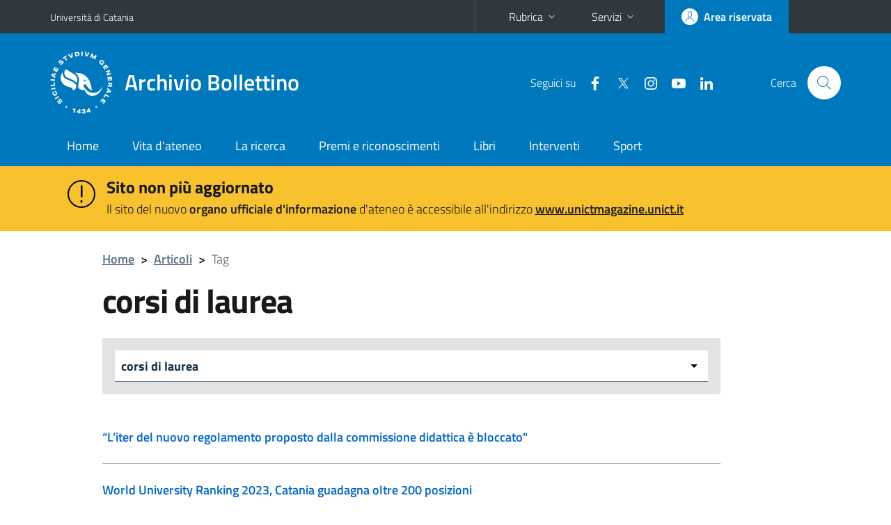

--- FILE ---
content_type: text/html; charset=utf-8
request_url: https://www.archiviobollettino.unict.it/tags/corsi-di-laurea
body_size: 167690
content:
<!DOCTYPE html>
<html lang="it">
<head>
<meta charset="utf-8">
<title>corsi di laurea | Archivio Bollettino</title>
<meta name="viewport" content="width=device-width,initial-scale=1,shrink-to-fit=no">
<link rel="alternate" type="application/rss+xml" title="corsi di laurea" href="https://www.archiviobollettino.unict.it/taxonomy/term/1018/all/feed">
<link rel="shortcut icon" href="https://www.archiviobollettino.unict.it/sites/all/themes/id_theme_bollettino/favicon.ico" type="image/vnd.microsoft.icon">
<meta name="generator" content="Drupal 7 (https://www.drupal.org)">
<link rel="canonical" href="https://www.archiviobollettino.unict.it/tags/corsi-di-laurea">
<link rel="shortlink" href="https://www.archiviobollettino.unict.it/taxonomy/term/1018">
<link href="/bootstrap-italia/css/bootstrap-italia.min.css" rel="stylesheet">
<link type="text/css" rel="stylesheet" href="https://www.archiviobollettino.unict.it/sites/default/files/css/css_xE-rWrJf-fncB6ztZfd2huxqgxu4WO-qwma6Xer30m4.css" media="all">
<link type="text/css" rel="stylesheet" href="https://www.archiviobollettino.unict.it/sites/default/files/css/css_oxEKtbBVVcI_KEerobEBTHhrBQELn6LJij9F7MqK74E.css" media="all">
<link type="text/css" rel="stylesheet" href="https://www.archiviobollettino.unict.it/sites/default/files/css/css_3UCeMC83UohvYpN4MXTUxSGA-Ef98I5B2UbBANY_g5c.css" media="all">
<style type="text/css" media="all">
<!--/*--><![CDATA[/*><!--*/
#alert{background:#f8c22e}#alert h2{font-size:1.333em}#alert a{color:#1c1c1c}
.skiplinks{background-color:#fff}#menu-di-servizio .dropdown-menu,.it-header-slim-right-zone .dropdown-menu{z-index:9999}#menu-servizi{z-index:1001}#nav10.navbar-collapsable{z-index:1000!important}#nav10.navbar-collapsable .close-div{background-color:transparent}

/*]]>*/-->
</style>
<link type="text/css" rel="stylesheet" href="https://www.archiviobollettino.unict.it/sites/default/files/css/css_wEX_GCUWoTJOGuj71LYT_-mQU8CDqfd7NNQUmBSyfXQ.css" media="all">
<script type="text/javascript" src="https://www.archiviobollettino.unict.it/sites/default/files/js/js_6UR8aB1w5-y_vdUUdWDWlX2QhWu_qIXlEGEV48YgV-c.js"></script>
<script type="text/javascript" src="https://www.archiviobollettino.unict.it/sites/default/files/js/js_onbE0n0cQY6KTDQtHO_E27UBymFC-RuqypZZ6Zxez-o.js"></script>
<script type="text/javascript" src="https://www.archiviobollettino.unict.it/sites/default/files/js/js_zwSfoKDTl_Sn80-vxHFtQa-2wvYuZ_yePkmuWi1Mo0k.js"></script>
<script type="text/javascript">
<!--//--><![CDATA[//><!--
jQuery.extend(Drupal.settings, {"basePath":"\/","pathPrefix":"","setHasJsCookie":0,"ajaxPageState":{"theme":"id_theme_bollettino","theme_token":"w02WBB42EyiTkGZODQRUnG4BvmfIdcGhhJ--4CussOE","js":{"sites\/all\/modules\/jquery_update\/replace\/jquery\/2.2\/jquery.min.js":1,"misc\/jquery-extend-3.4.0.js":1,"misc\/jquery-html-prefilter-3.5.0-backport.js":1,"misc\/jquery.once.js":1,"misc\/drupal.js":1,"sites\/all\/modules\/jquery_update\/js\/jquery_browser.js":1,"misc\/form-single-submit.js":1,"public:\/\/languages\/it_sOLIX81dsmh4Avcfz92M8i0q2NcvWMh5SCl03pwUEjA.js":1,"sites\/all\/libraries\/colorbox\/jquery.colorbox-min.js":1,"sites\/all\/modules\/colorbox\/js\/colorbox.js":1,"sites\/all\/modules\/colorbox\/styles\/default\/colorbox_style.js":1,"sites\/all\/modules\/lightbox2\/js\/lightbox_lite.js":1,"sites\/all\/modules\/ctools\/js\/jump-menu.js":1},"css":{"modules\/system\/system.base.css":1,"modules\/system\/system.menus.css":1,"modules\/system\/system.messages.css":1,"modules\/system\/system.theme.css":1,"sites\/all\/modules\/calendar\/css\/calendar_multiday.css":1,"modules\/field\/theme\/field.css":1,"modules\/node\/node.css":1,"modules\/search\/search.css":1,"modules\/user\/user.css":1,"sites\/all\/modules\/views\/css\/views.css":1,"sites\/all\/modules\/ckeditor\/css\/ckeditor.css":1,"sites\/all\/modules\/colorbox\/styles\/default\/colorbox_style.css":1,"sites\/all\/modules\/ctools\/css\/ctools.css":1,"sites\/all\/modules\/lightbox2\/css\/lightbox_lite.css":1,"0":1,"1":1,"sites\/all\/themes\/id_theme\/style.css":1,"sites\/all\/themes\/id_theme_bollettino\/bollettino.css":1}},"colorbox":{"opacity":"0.85","current":"{current} of {total}","previous":"\u00ab Prev","next":"Next \u00bb","close":"Close","maxWidth":"98%","maxHeight":"98%","fixed":true,"mobiledetect":true,"mobiledevicewidth":"480px","file_public_path":"\/sites\/default\/files","specificPagesDefaultValue":"admin*\nimagebrowser*\nimg_assist*\nimce*\nnode\/add\/*\nnode\/*\/edit\nprint\/*\nprintpdf\/*\nsystem\/ajax\nsystem\/ajax\/*"},"lightbox2":{"rtl":"0","file_path":"\/(\\w\\w\/)public:\/","default_image":"\/sites\/all\/modules\/lightbox2\/images\/brokenimage.jpg","border_size":10,"font_color":"000","box_color":"fff","top_position":"","overlay_opacity":"0.8","overlay_color":"000","disable_close_click":1,"resize_sequence":0,"resize_speed":400,"fade_in_speed":400,"slide_down_speed":600,"use_alt_layout":0,"disable_resize":0,"disable_zoom":0,"force_show_nav":0,"show_caption":1,"loop_items":0,"node_link_text":"View Image Details","node_link_target":0,"image_count":"Image !current of !total","video_count":"Video !current of !total","page_count":"Page !current of !total","lite_press_x_close":"press \u003Ca href=\u0022#\u0022 onclick=\u0022hideLightbox(); return FALSE;\u0022\u003E\u003Ckbd\u003Ex\u003C\/kbd\u003E\u003C\/a\u003E to close","download_link_text":"","enable_login":false,"enable_contact":false,"keys_close":"c x 27","keys_previous":"p 37","keys_next":"n 39","keys_zoom":"z","keys_play_pause":"32","display_image_size":"original","image_node_sizes":"()","trigger_lightbox_classes":"","trigger_lightbox_group_classes":"","trigger_slideshow_classes":"","trigger_lightframe_classes":"","trigger_lightframe_group_classes":"","custom_class_handler":0,"custom_trigger_classes":"","disable_for_gallery_lists":1,"disable_for_acidfree_gallery_lists":true,"enable_acidfree_videos":true,"slideshow_interval":5000,"slideshow_automatic_start":true,"slideshow_automatic_exit":true,"show_play_pause":true,"pause_on_next_click":false,"pause_on_previous_click":true,"loop_slides":false,"iframe_width":600,"iframe_height":400,"iframe_border":1,"enable_video":0,"useragent":"Mozilla\/5.0 (Macintosh; Intel Mac OS X 10_15_7) AppleWebKit\/537.36 (KHTML, like Gecko) Chrome\/131.0.0.0 Safari\/537.36; ClaudeBot\/1.0; +claudebot@anthropic.com)"},"urlIsAjaxTrusted":{"\/tags\/corsi-di-laurea":true,"\/search\/node":true}});
//--><!]]>
</script>
</head>
<body class="html not-front not-logged-in no-sidebars page-taxonomy page-taxonomy-term page-taxonomy-term- page-taxonomy-term-1018">
<div class="skiplinks"><a class="sr-only sr-only-focusable" href="#it-main" accesskey="c">Vai al contenuto principale</a><a class="sr-only sr-only-focusable" href="#it-main-menu" accesskey="n">Vai al menu di navigazione</a></div>
<header class="it-header-wrapper">
<div class="it-header-slim-wrapper">
<div class="container">
<div class="row"><div class="col-12">
<div class="it-header-slim-wrapper-content">
<a class="d-none d-lg-block navbar-brand" href="https://www.unict.it">Università di Catania</a>
<div class="nav-mobile"><nav aria-label="Navigazione accessoria">
<a class="it-opener d-lg-none mr-1" href="https://www.unict.it" aria-hidden="true" tabindex="-1">Università di Catania</a><a class="it-opener d-lg-none" data-toggle="collapse" href="#menu-di-servizio" role="button" aria-expanded="false" aria-controls="menu-di-servizio" title="Apri il menu di servizio"><svg class="icon" role="img"><use href="/bootstrap-italia/svg/sprite.svg#it-expand"></use></svg></a>
<div class="link-list-wrapper collapse" id="menu-di-servizio">
<ul class="link-list border-right-0 pr-0">
<li class="dropdown"><a class="list-item dropdown-toggle" href="#" role="button" data-toggle="dropdown" aria-expanded="false">Rubrica<svg class="icon d-none d-lg-block" role="img"><use href="/bootstrap-italia/svg/sprite.svg#it-expand"></use></svg></a>
<div class="dropdown-menu"><div class="row"><div class="col-12 px-3">
<form action="https://www.unict.it/content/cerca-nella-rubrica" method="post" id="rubrica-form" accept-charset="UTF-8" class="unict-form">
<div class="container">
<div class="form-row"><label for="input-01" class="sr-only">Cerca nella rubrica per cognome</label><input required id="input-01" name="trova" type="text" class="form-control" autocomplete="family-name" placeholder="Cerca nella rubrica per cognome"></div>
<div class="form-row mt-2 mb-1"><input type="submit" class="btn btn-primary btn-xs py-1" value="CERCA"></div>
</div>
</form>
</div></div></div></li>
<li class="dropdown"><a class="list-item dropdown-toggle" href="#" role="button" data-toggle="dropdown" aria-expanded="false">Servizi<svg class="icon d-none d-lg-block" role="img"><use href="/bootstrap-italia/svg/sprite.svg#it-expand"></use></svg></a>
<div class="dropdown-menu" id="menu-servizi"><div class="row"><div class="col-12"><div class="link-list-wrapper">
<ul>
<li><a class="list-item" href="https://studenti.smartedu.unict.it" target="_blank" rel="noopener"><span>Portale studenti</span></a></li>
<li><a class="list-item" href="https://docenti.smartedu.unict.it/docenti/" target="_blank" rel="noopener"><span>Portale docenti / didattica</span></a></li>
<li><a class="list-item" href="https://intranet.unict.it" target="_blank" rel="noopener"><span>Portale personale</span></a></li>
<li><a class="list-item" href="https://segreterie.smartedu.unict.it" target="_blank" rel="noopener"><span>Portale segreterie</span></a></li>
<li><a class="list-item" href="https://www.sida.unict.it" target="_blank" rel="noopener"><span>Biblioteca digitale</span></a></li>
<li><a class="list-item" href="https://webmail365.unict.it" target="_blank" rel="noopener"><span>Webmail studenti</span></a></li>
<li><a class="list-item" href="https://webmail.unict.it" target="_blank" rel="noopener"><span>Webmail docenti e personale</span></a></li>
<li><a class="list-item" href="https://studium.unict.it" target="_blank" rel="noopener"><span>E-learning / Studium</span></a></li>
<li><a class="list-item" href="https://www.unict.it/servizi/servizi-web"><span>Servizi informatici</span></a></li>
<li><a class="list-item" href="https://www.unict.it/servizi"><span><strong>Tutti i servizi</strong> &raquo;</span></a></li>
</ul>
</div></div></div></div></li>
</ul>
</div>
</nav></div>
<div class="it-header-slim-right-zone margin-right-zone">
<a class="btn btn-icon btn-full" href="/user"><span class="rounded-icon"><svg class="icon icon-primary" role="img" aria-label="Accedi all'area riservata"><use href="/bootstrap-italia/svg/sprite.svg#it-user"></use></svg></span><span class="d-none d-lg-block">Area riservata</span></a>
</div>
</div>
</div></div>
</div>
</div>
<div class="it-nav-wrapper">
<div class="it-header-center-wrapper">
<div class="container">
<div class="row"><div class="col-12">
<div class="it-header-center-content-wrapper">
<div class="it-brand-wrapper"><a href="/"><img src="/sites/all/themes/id_theme/unict.svg" alt="Logo UniCt" class="icon unict"><div class="it-brand-text"><h2>Archivio Bollettino</h2></div></a></div>
<div class="it-right-zone"><div class="it-socials d-none d-md-flex"><span>Seguici&nbsp;su</span><ul><li><a href="https://www.facebook.com/universitadeglistudicatania"><svg class="icon" aria-label="Facebook"><use href="/bootstrap-italia/svg/sprite.svg#it-facebook"></use></svg></a></li>
<li><a href="https://twitter.com/unict_it"><svg class="icon" aria-label="Twitter"><use href="/bootstrap-italia/svg/sprite.svg#it-twitter"></use></svg></a></li>
<li><a href="https://www.instagram.com/unictcomunica/"><svg class="icon" aria-label="Instagram"><use href="/bootstrap-italia/svg/sprite.svg#it-instagram"></use></svg></a></li>
<li><a href="https://www.youtube.com/@webtvunict"><svg class="icon" aria-label="YouTube"><use href="/bootstrap-italia/svg/sprite.svg#it-youtube"></use></svg></a></li>
<li><a href="https://it.linkedin.com/school/university-of-catania/"><svg class="icon" aria-label="LinkedIn"><use href="/bootstrap-italia/svg/sprite.svg#it-linkedin"></use></svg></a></li>
</ul></div><div class="it-search-wrapper"><span class="d-none d-md-block">Cerca</span><a class="search-link rounded-icon" href="#" data-target="#searchModal" data-toggle="modal" aria-label="Cerca" title="Cerca"><svg class="icon" role="img"><use href="/bootstrap-italia/svg/sprite.svg#it-search"></use></svg></a></div>
</div>
</div>
</div></div>
</div>
</div>
<div class="it-header-navbar-wrapper">
<div class="container">
<div class="row"><div class="col-12">
<nav class="navbar navbar-expand-lg" aria-label="Navigazione principale">
<button class="custom-navbar-toggler" type="button" aria-controls="nav10" aria-expanded="false" aria-label="attiva / disattiva la navigazione" data-target="#nav10"><svg class="icon" role="img"><use href="/bootstrap-italia/svg/sprite.svg#it-burger"></use></svg></button>
<div class="navbar-collapsable" id="nav10">
<div class="overlay"></div>
<div class="close-div"><button class="close-menu border-0" type="button" aria-label="chiudi"><svg class="icon icon-white" role="img"><use href="/bootstrap-italia/svg/sprite.svg#it-close-big"></use></svg></button></div>
<div class="menu-wrapper" id="it-main-menu">
<ul class="navbar-nav">
<li class="nav-item"><a class="nav-link" href="/">Home</a></li>
<li class="nav-item"><a class="nav-link" href="/vita-dateneo">Vita d&#039;ateneo</a></li>
<li class="nav-item"><a class="nav-link" href="/la-ricerca">La ricerca</a></li>
<li class="nav-item"><a class="nav-link" href="/premi-e-riconoscimenti">Premi e riconoscimenti</a></li>
<li class="nav-item"><a class="nav-link" href="/libri">Libri</a></li>
<li class="nav-item"><a class="nav-link" href="/interventi">Interventi</a></li>
<li class="nav-item"><a class="nav-link" href="/sport">Sport</a></li>
</ul>
</div>
</div>
</nav>
</div></div>
</div>
</div>
</div>
</header>
<div class="region region-after-header">
<div id="block-block-3" class="block block-block">

<div class="content">
<section id="alert"><article><div class="container"><div class="row pt-3">
<div class="col-lg-1 col-2 text-right"><svg class="icon icon-lg"><use href="/bootstrap-italia/svg/sprite.svg#it-warning-circle"></use></svg></div>
<div class="col-lg-11 col-9"><h2 class="mb-1">Sito non più aggiornato</h2><p>Il sito del nuovo <b>organo ufficiale d'informazione</b> d'ateneo è accessibile all'indirizzo <a href="https://www.unictmagazine.unict.it"><b>www.unictmagazine.unict.it</b></a></p></div>
</div></div></article></section>
</div>
</div>
</div>
<main id="it-main">
<section id="breadcrumb">
<div class="container">
<div class="row">
<div class="offset-lg-1 col-lg-11 col-md-12 px-3 px-sm-0 pb-2">
<nav class="breadcrumb-container" aria-label="Percorso di navigazione">
<ol class="breadcrumb">
<li class="breadcrumb-item"><a href="/">Home</a><span class="separator">&gt;</span></li>
<li class="breadcrumb-item"><a href="/archivio-articoli">Articoli</a><span class="separator">&gt;</span></li>
<li class="breadcrumb-item active">Tag</li></ol>
</nav>
</div>
</div>
</div>
</section>
<section id="content">
<div class="container">
<div class="row">
<div class="offset-lg-1 col-lg-9 col-md-12 px-3 px-sm-0">
<h1>corsi di laurea</h1><div class="region region-content">
<div id="block-views-tags-block" class="block block-views">

<div class="content">
<div class="view view-tags view-id-tags view-display-id-block mt-4 mb-5 view-dom-id-cf7a91235df2eaf1fa79fce49503a435">
        
  
  
      <div class="view-content">
      <form action="/tags/corsi-di-laurea" method="post" id="ctools-jump-menu" accept-charset="UTF-8"><div><div class="container-inline"><div class="form-item form-type-select form-item-jump">
 <select class="ctools-jump-menu-select ctools-jump-menu-change form-select" id="edit-jump" name="jump"><option value="">- Scegli la categoria -</option><option value="97bfe59ece848b33b559b2778a1b1bc5::/tags/noncifermanessuno-0">#noncifermanessuno</option><option value="e9cfa1ea859d8e3856e6badd35a48453::/tags/tunonseisola">#tunonseisola</option><option value="71056a42ee62019d9355e405a8931a42::/tags/womeninscienceday">#womeninscienceday</option><option value="1f15410fea537ea7d3fa3dac36ef62a3::/tags/118">118</option><option value="fc8eacb0cf4f362c0a78792f43f93e44::/tags/1669">1669</option><option value="74513c026e99657a8a8d34184356b80c::/tags/20-anni">20 anni</option><option value="f81e82d3f5f67d3267682c93a6f3a431::/tags/20-maggio">20 maggio</option><option value="b987f4f1941d5c3b2b9ebe4376f30d77::/tags/2021">2021</option><option value="f0ceaea20090fc28f3cfcdc714e393ba::/tags/2022">2022</option><option value="6a40d8ddda7b6b8e386e5c2e38e90215::/tags/2023">2023</option><option value="961ed34b9c81e92a6934ad717dbd7db5::/tags/3d">3d</option><option value="55c3ee9b2b9cb77de8dbaab10f751e11::/tags/3d%C2%ADlab-si%C2%ADci%C2%ADlia">3D­Lab-Si­ci­lia</option><option value="9eef85946df76ac3e12d1c46acf77545::/tags/3sun">3SUN</option><option value="054c9f1e5b2e7aa023cbc93813b30d13::/tags/3tr">3TR</option><option value="9e10c276b43ee5f637d4be0851c05780::/tags/40-anni">40 anni</option><option value="f91a2e9e7c2c5bfb68bcecf1a265f584::/tags/50-anni">50 anni</option><option value="6359e99f8ed5562dbd4261266f2d3746::/tags/5x1000">5x1000</option><option value="3dc9232ebc21e76db034bace9a08a652::/tags/75-anni">75 anni</option><option value="1d4cf80935e27097831caab2b1dd9022::/tags/8-marzo">8 marzo</option><option value="f2bb397f9b2e7d4eb3cbf494f194e27a::/tags/88-miglia-allora">88 miglia all&amp;#039;ora</option><option value="cc95ff36199e106130c7ee0034ebaed1::/tags/distanza">a distanza</option><option value="aff59bd94eddda6ddb3776cc5e540dbc::/tags/state-limbo">A State of Limbo</option><option value="ba263ee091978761e3a8a23652c312f7::/tags/abbandono-degli-studi">abbandono degli studi</option><option value="48a79332f6e07a320c5feaef6b2c9a26::/tags/abbonamenti">abbonamenti</option><option value="9f4608e10f29403faefd0f4ebdcb4e79::/tags/abitudini-alimentari">abitudini alimentari</option><option value="f36cac88c9976851942b0d56c6b182eb::/tags/abu-dhabi">Abu Dhabi</option><option value="5dd5ff336cdd0edf0fb63f5b81a7593d::/tags/academic-entrepreneurship">academic entrepreneurship</option><option value="b0cc7dc607b3df8a8a20732e4e48ca5c::/tags/academic-ranking-world-universities">Academic Ranking of World Universities</option><option value="bc3c0efcad1cebc1ab8ede76c5eb52ae::/tags/academy-international-business">Academy of International Business</option><option value="d6800df937433f2b7e6d9b0af44f31c0::/tags/academy-management">Academy of Management</option><option value="4830b5fb36a3bb4b46c01ec7e085fc24::/tags/academy-television-arts-sciences">Academy of Television Arts &amp;amp; Sciences.</option><option value="7696a635f671f6288ebd4e796c207542::/tags/accademia">accademia</option><option value="10331d42285218f55d153ccdf6eb124a::/tags/accademia-dei-lincei">accademia dei lincei</option><option value="3d3b7c3e1c802b30e620f066a4c2d56a::/tags/accademia-della-crusca">accademia della crusca</option><option value="7550315900ea6b58355599825362ecdc::/tags/accademia-delle-belle-arti">Accademia delle Belle Arti</option><option value="6285554ea7946c139b89793f406a81b3::/tags/accademia-di-belle-arti">accademia di Belle arti</option><option value="1564f5b663e01e6b573e27f820f4c6d6::/tags/accademia-di-scienze-morali-e-politiche">Accademia di Scienze Morali e Politiche</option><option value="4bc107b869a8dd56266aa54220a8ce9a::/tags/accademia-gioenia">Accademia Gioenia</option><option value="50c5d40dbf40cb33e39a71798caa9f2d::/tags/accademia-nazionale-dei-lincei">accademia nazionale dei lincei</option><option value="7530a95a39211967a6fa72445efd7cf1::/tags/accademia-universitaria-di-ortopedia-e-traumatologia">Accademia Universitaria di Ortopedia e Traumatologia</option><option value="55372bafccd607b4ff0d07d8ae919d8e::/tags/acceleratore">acceleratore</option><option value="2ac59684fa5ba7cc6cc649878ee28468::/tags/accessible-information-material">Accessible Information Material</option><option value="2f2e9c6b6c9db7c883b2790ea05d4cf4::/tags/accesso-ai-corsi-di-studio">accesso ai corsi di studio</option><option value="cdb72013702057d818160dd305c410be::/tags/accoglienza">accoglienza</option><option value="f53ea42279f3e24f5560cc3360e238ae::/tags/accordi">accordi</option><option value="aea60a4ffcd8302882f028dc0e319338::/tags/accordi-di-collaborazione">accordi di collaborazione</option><option value="d0564f698ae4c38049135acc3130bf4a::/tags/accordi-di-programma">accordi di programma</option><option value="26af1ba28ff32ed8405adfd617e76563::/tags/accordo">accordo</option><option value="10df16af5df6d400ddad767af8e56449::/tags/accordo-di-collaborazione">accordo di collaborazione</option><option value="ff3333c269c4dc7b1327d317059414ee::/tags/accordo-di-cooperazione">accordo di cooperazione</option><option value="7d396235c745c9629b14a4f360299b56::/tags/accordo-di-parigi">accordo di parigi</option><option value="c0ac60efccdd367f37c0ec96db49120c::/tags/accordo-integrativo">accordo integrativo</option><option value="efa532c460cd3e78e76e2fc03399900c::/tags/accordo-quadro">Accordo quadro</option><option value="980f26d47ea79496f6c8501e0de06f08::/tags/accreditamento">accreditamento</option><option value="c7e2ca43273f7a42c6175e2aa0effc22::/tags/accropodi">accropodi</option><option value="0bfc47b7f2d74cff462c38b71eb1880b::/tags/aci-castello">Aci Castello</option><option value="ba5ae2aeee1532db9db1e1efc8964e43::/tags/aci-trezza">Aci Trezza</option><option value="152c598834096c2039296328af465d5c::/tags/acicastello">acicastello</option><option value="b996adb7b86d00ec36a86f63de5895b2::/tags/acireale">Acireale</option><option value="9b502dbbc9c0d8a11f379b5a571f5002::/tags/acitrezza">Acitrezza</option><option value="89f396447154eb6cbf20b113405698cb::/tags/acivs">Acivs</option><option value="3a31fe1ad7fa69963399d3b69531f9a4::/tags/acqua">acqua</option><option value="6bf1ab56669597faf52f41e839d1182d::/tags/acqudolci">Acqudolci</option><option value="bab1998d241a63dd901176712a50691b::/tags/acque-meteoriche">acque meteoriche</option><option value="679bad0970b7e3dd55f25f723aa78c6d::/tags/acque-pluviali">acque pluviali</option><option value="19c66be5cf8da71c587f026554752526::/tags/acque-reflue">acque reflue</option><option value="319104213ab1ef31279e8b47c02dec08::/tags/actions">actions</option><option value="36d9b785e817c1597c658d6cf5cd86d6::/tags/adduc">Adduc</option><option value="7448168944f1bd3e5b62559559a71449::/tags/adi-catania">Adi Catania</option><option value="d194bcd4d3da5e8babd204e2515c9ed9::/tags/adriana-di-stefano">Adriana Di Stefano</option><option value="bd63198d44834b9090c75dba988abe76::/tags/advanced-green-materials-cultural-heritage">Advanced Green Materials for Cultural Heritage</option><option value="ba2fdde238b96f63479595e3b5cff688::/tags/aegee">aegee</option><option value="052218577bdf29113cc3634cd3601aa8::/tags/aeroporto">aeroporto</option><option value="289309689ce97c1b618805e647fd963c::/tags/affitto">affitto</option><option value="c163cfc3fc0642ce543e66be97b91c5b::/tags/afghanistan">afghanistan</option><option value="d7b6d5d8244531a8b7b25908c3f94b74::/tags/africa">Africa</option><option value="d61e15c71b7b6d5530dcdf8d5f327974::/tags/agata">agata</option><option value="0d16c560d76a9f87159125d2af01371b::/tags/agata-matarazzo">agata matarazzo</option><option value="052cd0a49ca04af70cb15d765ec97f3f::/tags/agata-rosselli">agata rosselli</option><option value="76b9b955ffca0ef97c958646a23c67e9::/tags/agatha-road">Agatha on the road</option><option value="86dd8042e6bae2123519256b7c00c030::/tags/agenda-2030">agenda 2030</option><option value="ddd5559c11f9f710a31b6f204b6b622c::/tags/agenzia-europea-dei-farmaci">Agenzia Europea dei Farmaci</option><option value="40f5beab054a24c324990bb6d3903bf7::/tags/agenzia-nazionale-dei-beni-sequestrati-e-confiscati">Agenzia Nazionale dei Beni Sequestrati e Confiscati</option><option value="e0e2420bfbb6979d81a5666e8be8d317::/tags/agenzia-spaziale-italiana">agenzia spaziale italiana</option><option value="020554700e113239304370667a6dbbf5::/tags/agenzie">agenzie</option><option value="25d9303590d33f0b41ad597bb32b68be::/tags/ager">Ager</option><option value="17aa132283e01bbf307bb3b5dd3eb75b::/tags/agevolazioni">agevolazioni</option><option value="0ba3e3df143e876e2d14eddfdefd11a0::/tags/agid">Agid</option><option value="190709282ef1f5ba776c94d39ea185cf::/tags/agira">Agira</option><option value="beaaa2597b39eb399cb3db4ad9e0fbdf::/tags/agm-cuhe">AGM for CuHe</option><option value="0331c80e29808ef15c6fce16615ad02b::/tags/agonismo">agonismo</option><option value="108bcc5b552a4d22385f9f3c7c4c4274::/tags/agor%C3%A0-romana">agorà romana</option><option value="768ac747483b6c831205df819e3d3ea9::/tags/agraria">Agraria</option><option value="a8416081abc8fe0bf4e846cd703af7db::/tags/agricoltura">Agricoltura</option><option value="ae6764b541ba526db947ffc8cece04a0::/tags/agricoltura-biologica">agricoltura biologica</option><option value="474b88d99025c7e8a71b0a2391b8e3ab::/tags/agricoltura-sostenibile">agricoltura sostenibile</option><option value="1409380c955822059010d449f0c3ea6e::/tags/agricultural">Agricultural</option><option value="67258c58ebc61eb10b47799d695134d6::/tags/agriculture-oriented-phd-programs">Agriculture-oriented PhD Programs</option><option value="1f2665b25b82e0491e970881ea133ec5::/tags/agrifood">Agrifood</option><option value="366631f9a700a1aff0502faa268e5d7a::/tags/agritech">Agritech</option><option value="55a956675b8acd1df5d9c4ee59fcd7d0::/tags/agroalimentare">agroalimentare</option><option value="ea48f054c9231681c08e9920afa6dfbc::/tags/agrumenti">agrumenti</option><option value="5c93d94c42c2da42f5c1c0317b834d67::/tags/agrumi">agrumi</option><option value="8e8811c8f071f97605df93da8fbe43a9::/tags/agrumi-biologici">agrumi biologici</option><option value="4d06dc94e446008b65dab7154567af55::/tags/agtrain">AgTrain</option><option value="c805d78242184c2855acedb85b6bce43::/tags/aia">aia</option><option value="e6616ca35bee5abf547a644fb7e167f5::/tags/aicun">aicun</option><option value="cb7c89777e79929aae761114570c2d57::/tags/aicun-caff%C3%A8">Aicun caffè</option><option value="c11192e4bce233192b567d7f3cd603b8::/tags/aifa">aifa</option><option value="4264c8de96cbb2963718c31cd80982f9::/tags/aiit">Aiit</option><option value="af510edb50d541945d193deb4f3f09f4::/tags/ain-shams-university">Ain Shams University</option><option value="45e3289f621a7e2ca32f117de6219acc::/tags/aipband">Aipband</option><option value="8e11e3731152803245ba9c7780b1b248::/tags/airc">airc</option><option value="899148935fcb71869399bb0dd0f6344b::/tags/aisdet">AisDet</option><option value="71317fb32d4b4bcef2f18eb703b05715::/tags/aiuta-chi-ti-aiuta">Aiuta chi ti aiuta</option><option value="a53218ab945b2f174331df34b44b23b9::/tags/al-lavoro-sicilia">Al Lavoro Sicilia</option><option value="47555e88a5c6d20e57f3969693020161::/tags/albania">Albania</option><option value="ed4ae83f58dc6c05ea5ba145634e2737::/tags/albergo">albergo</option><option value="6b51d504bd224d95eda599dc21ac2285::/tags/albero">albero</option><option value="a5b08a56c1b5fad68bc622644c99a689::/tags/alberto-conti">alberto conti</option><option value="2210f7301b5f88d944cb7ae856286936::/tags/alberto-fichera">Alberto Fichera</option><option value="635069fc9fb6d05e2fe3e380dee5492f::/tags/alberto-francini">Alberto Francini</option><option value="46147f2b5729c4a43f35a23e82a18e61::/tags/alberto-giovanni-biuso">Alberto Giovanni Biuso</option><option value="324478b51629d5c1efed50a9923bcb2a::/tags/alberto-giovannini">alberto giovannini</option><option value="4849a61759f4b71d28fee76533f9ee81::/tags/alberto-ii">alberto II</option><option value="4b631a4ce864db70211f97cb866afb7b::/tags/alberto-quadrio-curzio">alberto quadrio curzio</option><option value="e28e7031023202a26f5ba19eb81a0e87::/tags/aldo-iacobelli">Aldo Iacobelli</option><option value="d3d213487de699959d87f157a17564f4::/tags/alessandra-gentile">Alessandra Gentile</option><option value="ff6761ddc82a1ffd682c48e56015ba58::/tags/alessandra-romano">alessandra romano</option><option value="f489aec056759f14c67b4a4174f4eeb4::/tags/alessandro-bartoletti">alessandro bartoletti</option><option value="5c481a5e271d35653334ba084c09aa3c::/tags/alessandro-basile">alessandro basile</option><option value="4f5c3e123aa42ae7bb9aec8cb1354253::/tags/alessandro-cappellani">Alessandro Cappellani</option><option value="496ba7d9c4d680b444bfedf04807a3b8::/tags/alessandro-durso">alessandro d&amp;#039;urso</option><option value="dd4492a75aba1e5c722290c55c17c6c4::/tags/alessandro-di-graziano">alessandro di graziano</option><option value="4ad80d3406f459b23fa26a822de9d8c4::/tags/alessandro-pluchino">Alessandro Pluchino</option><option value="8b70a52737f859687b42c0dd1981851b::/tags/alessandro-tursi">alessandro tursi</option><option value="c871070a89f3570c6b2f474df4304040::/tags/alessia-giacquinta">Alessia Giacquinta</option><option value="659f917529890fa56deace46f8d7cb62::/tags/alessia-maffodda">Alessia Maffodda</option><option value="9d6caf32758b90608f9e9ba46c078405::/tags/alessia-mafodda">Alessia Mafodda</option><option value="485983017f3bc6103d39e29669f448e5::/tags/alessia-tricomi">alessia tricomi</option><option value="5ba1de327e0f1b95c15ebd9d8708b12b::/tags/alessio-annino">alessio annino</option><option value="b50f3242f0288a0969d2b69214552587::/tags/alessio-emanuele-biondo">Alessio Emanuele Biondo</option><option value="1b9ed5293d13ab7776a95ebc7f114e83::/tags/alexa">alexa</option><option value="b0ace95d2075d465b059c8b0a371a7bc::/tags/alexandros-mosca">Alexandros Mosca</option><option value="62a3cb7f4f5a8c438bea73c61037f6c1::/tags/alfeo-etna">alfeo-etna</option><option value="8543f05a79ecf1d0287b5603b074a134::/tags/alfieri-del-lavoro">alfieri del lavoro</option><option value="d494b1e3580fc6cf31ed820eae43bf7e::/tags/alfredo-ferro">alfredo ferro</option><option value="077dcd8528b36a11bf079b5d11115cab::/tags/algebra">Algebra</option><option value="58d0144245406c4e11e89a23442786ab::/tags/alghe">alghe</option><option value="9d5d61683af6adf7533bed31dc75f54b::/tags/algoritmo">algoritmo</option><option value="3f8996f5eb0c4d96a32f74e5401ccb6f::/tags/ali-hassoun">Ali Hassoun</option><option value="5c179d4e628d2eeb615c7e5551512f7c::/tags/alien-fish">alien fish</option><option value="7d03dc7f990cba8a3f6a24baaf3b1257::/tags/alimentare">alimentare</option><option value="085a6b37273d690bc8798d0eafc9dd98::/tags/alimentazione">alimentazione</option><option value="e12f223131d80424447487b681e5d0e8::/tags/alimentazione-e-ambiente">Alimentazione e Ambiente</option><option value="501f15a623c86df5c389fe8a04eb192d::/tags/alimenti">alimenti</option><option value="fe37cbfcc1910e2cddb43dbeb62154f0::/tags/allattamento">allattamento</option><option value="3482cf21ce26b4ba8cd697c8b11db7a8::/tags/allattamento-materno">allattamento materno</option><option value="99d27ded111ff5655a9d4781b0f9cee2::/tags/alleanza-universitaria-europea">alleanza universitaria europea</option><option value="c57c1fbc0ce65594cb6a96f87caddef3::/tags/alleanze-universitarie">alleanze universitarie</option><option value="827efd1930bcffceee5875249ff52981::/tags/allerta">allerta</option><option value="83902b1f7fd585d8b84cd5361370fb2f::/tags/allevamento">allevamento</option><option value="86ed7e9c7f663cbdd50e4f405158f2c5::/tags/alliance-games">alliance games</option><option value="c81ec2c3ff418a3ab8ab7a07ad21300d::/tags/allievi">allievi</option><option value="03c1afc52d7b1ad751d95e2e95f869ba::/tags/alloggio">alloggio</option><option value="8045e045ba956cc0b91daeac657e70e3::/tags/alluvione">alluvione</option><option value="3a19b7fdb171e0f2e01fad85ab914948::/tags/alma-laurea">alma laurea</option><option value="9827c5da75db27a4a04c5557330d0ea5::/tags/almalaurea">almalaurea</option><option value="58a88d128147bc53694276b364ab92f0::/tags/almalaurea-2021">AlmaLaurea 2021</option><option value="4863fb193733e2e83d4d4f2b9bd04692::/tags/almalauree">AlmaLauree</option><option value="9657d456c1aaef667d8d4b2074c5d954::/tags/almost-blue">Almost Blue</option><option value="5f03d504b1fbdbea65cd476417aa081c::/tags/alphatauri">AlphaTauri</option><option value="3409fc35e37184dd6a7525a4e0ff21db::/tags/alta-formazione">alta formazione</option><option value="aad0c2c775f782671b3775914c04f210::/tags/alte-specialit%C3%A0-e-trapianti">Alte specialità e Trapianti</option><option value="b008ab3b04d194a908984b7c45a30835::/tags/alternanza">alternanza</option><option value="2fe72ef86b6857d160f107ebbcf3df9e::/tags/alternanza-scuola-lavoro-0">alternanza scuola lavoro</option><option value="09272e344ac524fd488a3ec83f7c88f9::/tags/alternanza-scuola-lavoro">alternanza scuola-lavoro</option><option value="66d968e995127c9f0166bf17c6d5b83f::/tags/alzheimer">Alzheimer</option><option value="de85b1bb46796e750fcf49c4668704d4::/tags/amazon">amazon</option><option value="488bc9e2b2ec6c05ce4605bb73fc2bbd::/tags/ambasciata">ambasciata</option><option value="ff1278326409483d502efeb28b6667b3::/tags/ambasciatore">ambasciatore</option><option value="a3d31a2f5117b857f6eaaccced4d140c::/tags/ambientali">ambientali</option><option value="9079b59b700c274460965622877472d5::/tags/ambiente">Ambiente</option><option value="1d124101f32020c5db95ca7fcfb3ddb0::/tags/ambiente-progetto-cet">ambiente progetto CET</option><option value="46f44250dc1d422db779b24506681a6c::/tags/ambienteuomo">ambiente&amp;amp;uomo</option><option value="b0a978df06d38b2003d13c03499039da::/tags/ambulatorio">ambulatorio</option><option value="a18705cd37e760201af58bdcb55dd9ec::/tags/america-giovani">america giovani</option><option value="dcba1554313970e642d2b5b8aca7ae83::/tags/american-college-surgeons">American College of Surgeons</option><option value="ee1f0cfc41c007fe6c9294cf04f03fcb::/tags/american-geophysical-union">American Geophysical Union</option><option value="0d5b20fde8a9ffe9f5e2ba82d00369f3::/tags/amministrativo">amministrativo</option><option value="75a1ce23cfdbc3db4db6059b0f0ebb68::/tags/amministratori-di-condominio">amministratori di condominio</option><option value="1a3ba2656fd8d857434369a496d07457::/tags/amministrazione">amministrazione</option><option value="2c2bf5aed6f11ff5f4d649b811915705::/tags/ammissioni">ammissioni</option><option value="c5cc38eabdce9131fd0f930158570dd7::/tags/amnesty">amnesty</option><option value="f685f64c3f18f33bcadbcba8fa44169b::/tags/amnesty-international">Amnesty International</option><option value="a3e562dfa81e595350ed376b4075928a::/tags/amp-isole-ciclopi">amp isole ciclopi</option><option value="d34bda31f6b553098c517114dedc76a2::/tags/amt">Amt</option><option value="911542a5c2b444858b789588d75ac4da::/tags/amts">amts</option><option value="1af475521c20e564f8fd599318c032bb::/tags/anac">anac</option><option value="8473b8bef6c6264856fbd4a6ec92bf46::/tags/analisi">analisi</option><option value="635d13489ac90cd90bed1037a01f8f73::/tags/analisi-comportamenti">analisi comportamenti</option><option value="ae187cc553be1674545701267d8b7c00::/tags/anastasis">Anastasis</option><option value="14652e2c3a5042de691aa0c82d04a9dc::/tags/ance">ance</option><option value="e6cc67b9905ebe750fcb772e280f297f::/tags/andisu">andisu</option><option value="c389a4cf6479f30b471fd57857b2028b::/tags/andrea-ballo">andrea ballo</option><option value="d894a02ca82c040a7f9f8ba32e0a30f2::/tags/andrea-cannata">Andrea Cannata</option><option value="8dea255341a7f7e71c150965b4060586::/tags/andrea-cifalin%C3%B2">andrea cifalinò</option><option value="d1ecc38f8a3ae837b3259447c5ebfbef::/tags/andrea-cordaro">Andrea Cordaro</option><option value="c2da61c00bc5efc18fb409299f25e83b::/tags/andrea-domenico-pratic%C3%B2">Andrea Domenico Praticò</option><option value="a996c48741582ba2abdb5cc62b02eeba::/tags/andrea-giuseppe-cerra">andrea giuseppe cerra</option><option value="44727bc55a7fb411b84c06f8be418ffd::/tags/andrea-lenzi">Andrea Lenzi</option><option value="1670b403e32a2c4086275863f6b87877::/tags/andrea-magr%C3%AC">Andrea Magrì</option><option value="89d9c71acd4385b3dd627aeda5abdb8a::/tags/andrea-manganaro">andrea manganaro</option><option value="9de4b46c0f3e0c23205073a20363a4b4::/tags/andrea-mari">Andrea Mari</option><option value="ee588a671387b54b448efbf97dae332f::/tags/andrea-orlando">Andrea Orlando</option><option value="6228744bc66014c23c066cc8f70a3617::/tags/andrea-pratic%C3%B2">andrea praticò</option><option value="2d3db05d9bdf4ddd85051270af3db3b7::/tags/andrea-rapisarda">Andrea Rapisarda</option><option value="89d2c33be4a8c251b3e58cd3faba4af8::/tags/andrea-vallero">Andrea Vallero</option><option value="8f7768a591ad0d9d8c2eda7113abd98e::/tags/android">android</option><option value="7f679f15e0e53ff948b006f3f932685b::/tags/angelo-buscema">angelo buscema</option><option value="de67be07387649e4232aafa1944fa83d::/tags/angelo-marcello-anile">Angelo Marcello Anile</option><option value="ba69c7b2d30557424628fabeb4866de9::/tags/angelo-mazza">Angelo Mazza</option><option value="6a88bfa1142534c64c91c60df018219c::/tags/angelo-nicosia">Angelo Nicosia</option><option value="c701d7126ac9958d1e9d3fdd83f6c3a6::/tags/anidride-carbonica">anidride carbonica</option><option value="d814cc74d473233d31a3750a7071d96c::/tags/animali">animali</option><option value="1c4218155607f0eb305c03d2e6658c4c::/tags/anna-gueli">Anna Gueli</option><option value="dcb06dbff331b284646074089a8e0d4b::/tags/anna-guglielmo">Anna Guglielmo</option><option value="77bac1eeed01ad1cbe3f3cc81c7bbd72::/tags/anna-lucia-pellegrino">Anna Lucia Pellegrino</option><option value="dba7bc4f2bb2074964edf548a4f30dcf::/tags/anna-maria-maugeri">anna maria maugeri</option><option value="30e70b00e2436b46936b3367978f7d2b::/tags/annals-improbable-research">Annals of Improbable Research</option><option value="2e3a95ffacfdc511428ea1880d0cd739::/tags/anniversario">anniversario</option><option value="eab3869ceca767ba9d0d98e11edce75e::/tags/anno-accademico">anno accademico</option><option value="4c9605fde69a87cd9d05c857973b09e3::/tags/anno-accademico-2021">anno accademico 2021</option><option value="ace75e55b08c2218ebbca135c2645601::/tags/anno-internazionale-della-salute-delle-piante">Anno internazionale della Salute delle Piante</option><option value="c5f93c765e87f6d7fa81af82d220a589::/tags/antenna-sicilia">antenna sicilia</option><option value="dd1eb7b392de4c2df78d5b736448a2e8::/tags/antenne">antenne</option><option value="2101c449ce23fb95379ca32987a70ebd::/tags/antenne-hf">antenne HF</option><option value="0ce5ae4a270c5b4c216f4f5e0b8c3931::/tags/anti-covid-lab-0">anti Covid-Lab</option><option value="6bffd39309d983d6985dc31cf8996878::/tags/anti-covid-lab">Anti-Covid Lab</option><option value="f637eb04ab6d014da41e52896b3d998d::/tags/anti-droplet">anti-droplet</option><option value="a4bc1db5dee23ae1f12aaad584eca173::/tags/antibiotico">antibiotico</option><option value="fc7ec882120f68ad6e45fe3344285614::/tags/antibiotico-resistenza">antibiotico resistenza</option><option value="9e5188afaed4faa03cf6b064c3662593::/tags/antichit%C3%A0">antichità</option><option value="d441e49b0359a22442596d925935057e::/tags/antico-corso">antico corso</option><option value="6a8f0fcca8f434e881708ef86100c787::/tags/anticorpi">anticorpi</option><option value="609d5665d19450bdb2c2db9e3c0a9f77::/tags/anticorruzione">anticorruzione</option><option value="e6103eefaee8352f71487ea0876e2511::/tags/anticovid-lab">AntiCovid Lab</option><option value="5ca3bdb66aa540469996eab90ded22c2::/tags/antifumo">antifumo</option><option value="5a60fb170e300a648ddf281500e57375::/tags/antillo">Antillo</option><option value="11827abfeea61bebef3ae45ff5eb13ab::/tags/antimafia">Antimafia</option><option value="0d578cace48ac02273ac1352c09f3672::/tags/antincendio">antincendio</option><option value="f0605898b954f5406d78dad49b04afbb::/tags/antiracket">antiracket</option><option value="d1f6d28e0d8cc0fda0443b9997184f92::/tags/antiusura">antiusura</option><option value="d3652a3c5298270311ff6977e3d88829::/tags/antonella-agodi">Antonella Agodi</option><option value="28b2371f80628fd29602213ad9bb62ae::/tags/antonella-folgori">antonella folgori</option><option value="2f1e30f2efc003c20c5d48c9ff5ce9cb::/tags/antonello-da-messina">antonello da messina</option><option value="5b93a0c8ca8ec89985ba75ed441d07ee::/tags/antonino-di-pino">Antonino Di Pino</option><option value="46e48fe63cf0eb8f84c48ded96111bd9::/tags/antonino-leonardi">antonino leonardi</option><option value="51395a76c37799144d10b29f93b1cf65::/tags/antonino-licciardello">Antonino Licciardello</option><option value="3612a6f781e61abc40ea63b713f76818::/tags/antonio-alessio-leonardi">Antonio Alessio Leonardi</option><option value="603e1d9bc1f9cef13da944c37472c831::/tags/antonio-biondi">antonio biondi</option><option value="688e397b468164f07df7ae61fe510edf::/tags/antonio-garaffo">antonio garaffo</option><option value="cf9135bea9fd2b22a495ea6c155504cf::/tags/antonio-guidara">Antonio Guidara</option><option value="e6b788641b62a83eb394dfe622e73815::/tags/antonio-mistretta">Antonio Mistretta</option><option value="e56cc4517ceba811dc96b322defa2730::/tags/antonio-pioletti">Antonio Pioletti</option><option value="0201bfdd83c88b6b9394702abc8a32f2::/tags/antonio-pogliese">Antonio Pogliese</option><option value="13476f1219b8fd64d5019f14a7f3acba::/tags/antonio-sapuppo">antonio sapuppo</option><option value="e5749fde04b7ce62e46523e1101f35d9::/tags/antonio-tajani">Antonio Tajani</option><option value="e9f2be0beb0b5ec357931428d04f4d13::/tags/antonio-zoccoli">Antonio Zoccoli</option><option value="9df986110c78abcb9291a9ecee71f60e::/tags/antropologia">antropologia</option><option value="8ece5a84ef6d9deb9ae427b8e8ab5f07::/tags/anvur">anvur</option><option value="6deef05ff681d47c1be243fe88fbae17::/tags/anzianit%C3%A0-della-popolazione">anzianità della popolazione</option><option value="d674dc177e4df69baf4ec6b6a7beafaa::/tags/apenet">apenet</option><option value="c938bbd763811be003e4332929b149df::/tags/apnee">apnee</option><option value="89282ed5af4022fe2da98cb8f351f2a2::/tags/apollo">apollo</option><option value="895602c7374bb27cd372e43332c0933e::/tags/app">app</option><option value="c9667e583f42a778bb95ae55cc63b071::/tags/app-store">app store</option><option value="865f4208f6fd4cd1e803abfe0a070961::/tags/appello">appello</option><option value="eed21e8f1fb63948ff908c56a4469c81::/tags/apple">apple</option><option value="0dbfde69cf7f23eee3f49e19603814de::/tags/applicazioni-cliniche">applicazioni cliniche</option><option value="3532079268be6becba81c9f9e50c45d2::/tags/appuntamenti-unict">appuntamenti UniCt</option><option value="6d3b5a83eb9c861d6d60e00ba616ead5::/tags/apsema">Apsema</option><option value="c6f58176303d936f3c60d8f5b030689c::/tags/aquatic-ecology">Aquatic Ecology</option><option value="e2fb003ea32549ba25a09b26a021df72::/tags/aquila-dei-serpenti">aquila dei serpenti</option><option value="cc425287e25e355dfbede04182d03aba::/tags/arance-rosse">arance rosse</option><option value="4ebf1df721d5b920cde8467a778d1ea7::/tags/arancia">arancia</option><option value="41ba4a4019b9ba82c8e9d573233be5dd::/tags/arbitrato">arbitrato</option><option value="bb3fbb193bf162779c4b381f50847cdc::/tags/arcadia">Arcadia</option><option value="079859ee9ea0b07e660a40572811aa35::/tags/archeologia">archeologia</option><option value="e387e122e838ee666aeeef2aeabaaeb8::/tags/archeologica">archeologica</option><option value="466fa3a027e5369c8648853ec401cba3::/tags/archeometria">archeometria</option><option value="c4b3c184c769e47a7d7fa35dd0ab595f::/tags/archiettura">archiettura</option><option value="4ada74c62300b081fd78c11474eb6800::/tags/archimede">Archimede</option><option value="6439e29ccd9e68c773e4d58b6eaf220e::/tags/archimede-solar-car">Archimede Solar Car</option><option value="8a67542ba0429ace8693616fdea678e9::/tags/architetti">architetti</option><option value="cc26f3d6ceb82ed47e516b862085e306::/tags/architettura">Architettura</option><option value="cbb0c8e5ec051d777e0b8f110aa41641::/tags/architettura-digitale">Architettura digitale</option><option value="604b7ca82e49c1c9130f3f3f36b5705f::/tags/archivio-di-stato-di-catania">archivio di stato di catania</option><option value="3985dda916a40b4ca6995cc5dd0eae5c::/tags/archivio-diocesano">archivio diocesano</option><option value="d4df40a3c8d08925ad62c715338fbd6a::/tags/archivio-storico">Archivio storico</option><option value="908f617f2717dac6c426e05c04098786::/tags/archivio-storico-unict">Archivio storico Unict</option><option value="0a76ab52e5ade4561b7c0887662d24d6::/tags/arcipelago-italia">arcipelago italia</option><option value="01f07268a614f0b127bbcad45fa0ff12::/tags/arcivescovo">arcivescovo</option><option value="28d889b3187ba460fdd32d6e81ba32fe::/tags/area-archeologica">area archeologica</option><option value="bfd15c435fbfd6bd47716e2b15a2832c::/tags/area-della-didattica">Area della Didattica</option><option value="ab2f60f038086dec5cbff6ca7d67e987::/tags/area-della-formazione">area della formazione</option><option value="45fbe9e7f8da7319ba8a10e123591b6e::/tags/area-della-ricerca">Area della Ricerca</option><option value="3338c126acae7d29bffac9129e0849c5::/tags/area-della-terza-missione">area della terza missione</option><option value="60aec977e17114994f3e1307fbac411f::/tags/area-etnea">area etnea</option><option value="fdb5db563cb27c8d24760a1e4a038412::/tags/area-marina-protetta">area marina protetta</option><option value="13b11607109f3f0676a42ec25fe6e9d8::/tags/area-marina-protetta-isole-ciclopi">Area marina protetta Isole Ciclopi</option><option value="987c9a729528bb795c042fad61c62957::/tags/area-medica">area medica</option><option value="071a96368bde578c20236a6e59dff196::/tags/area-protetta">area protetta</option><option value="f698c18fe4df1b48e9839d0cd77639bb::/tags/aree-marine-protette">aree marine protette</option><option value="c28c9e2e88e8516a1511b27c84b20010::/tags/aree-protette">Aree protette</option><option value="99f0874f0a92457da1ce9b88faf544cc::/tags/aree-scientifiche">aree scientifiche</option><option value="9c3c747820775c8189c7140c72137729::/tags/arma">arma</option><option value="3b700e5965aa0c11afc9d4f6b315841e::/tags/arnas-garibaldi">Arnas Garibaldi</option><option value="7658f841bee4cbb12331d55ac6605e98::/tags/arnold">Arnold</option><option value="c9db247b009eaa3e663dbd03f01c1d51::/tags/ars">Ars</option><option value="622042422669a17c08b85cf8a71df387::/tags/art-and-humanities">Art and Humanities</option><option value="70fd476665bf888d3df77437e8398f73::/tags/arte">arte</option><option value="ba6b25584b458292b4931f99642a66c7::/tags/arte-%C3%A8-scienza">arte è scienza</option><option value="a99ef0e14f6c977c0cd0de600aed6934::/tags/arte-urbana">arte urbana</option><option value="963ef59715cb97517a083a7a213e478a::/tags/arted">arted</option><option value="0634612b75b47a1a33e9a21b0e5cfd98::/tags/artest">Artest</option><option value="6594281a018d618652b5122853f60d61::/tags/articolo-con-gallery">articolo con gallery</option><option value="09a95a685df9a2f2571d886eac75c2f9::/tags/artiodattili">artiodattili</option><option value="97127a1aca680ffd0d5f1d2df8a92204::/tags/arwu">arwu</option><option value="1e589ef14fd3007b19715bb915b310be::/tags/arwu-2021">arwu 2021</option><option value="1b39b7b217ebc7e453d9e3f4cc70b416::/tags/asec-trade">Asec trade</option><option value="09333606aa4fd6feaeea120352b85ec4::/tags/ashok-agarwal">Ashok Agarwal</option><option value="9dbab767337c17b98073e9d21505e20c::/tags/asia">Asia</option><option value="65e2cf5bb6f4e4b8801e229f7c9fa560::/tags/asilo-nido">Asilo nido</option><option value="a69223a26226768d1f12421a9723de86::/tags/asp">Asp</option><option value="620574725e497e15c4303f5cf5f80946::/tags/asp-catania">asp catania</option><option value="6f81df68f88c25fa8b1cc612a75b367e::/tags/asp-ragusa">Asp Ragusa</option><option value="bbeccab73623aeb5a8232e37308ae516::/tags/aspromonte">aspromonte</option><option value="54abc825faf2ce54af7cadc9ae130dd1::/tags/assegnisti">Assegnisti</option><option value="a58911c881ef22f70763c3a1bc91a9a5::/tags/assemblea-dateneo">assemblea d&amp;#039;Ateneo</option><option value="137d0cb3dfa5301a02da3d8aa70cf58e::/tags/assembramento-vocale">Assembramento vocale</option><option value="60a817e40e5b4f5f4829cb595c72ccf4::/tags/assessorato-regionale-alla-salute">assessorato regionale alla Salute</option><option value="1455b46c548f0ce2c6450ea5518b2278::/tags/assessore-formazione">assessore Formazione</option><option value="9c282eae8d5ed190a148d4fbd1f594b0::/tags/assessore-salute">assessore salute</option><option value="c4199f609cd6617284c0334fa1c0ae54::/tags/associazione-degli-ingegneri-lambiente-e-il-territorio">Associazione degli Ingegneri per l&amp;#039;Ambiente e il Territorio</option><option value="9f3a8162d370ccfdd1f35c33cfbe5cd7::/tags/associazione-degli-italianisti">associazione degli italianisti</option><option value="9bdc936901bae241ef3988a1cefcfaf5::/tags/associazione-diplomatici">associazione Diplomatici</option><option value="13f68393752a60c9f7b97ba2ecdd13db::/tags/associazione-italiana-costituzionalisti">associazione italiana costituzionalisti</option><option value="ad68b804e5e4bbf347c644e5ecec0d6d::/tags/associazione-italiana-di-anglistica">Associazione Italiana di Anglistica</option><option value="5a637292a4350ebf526ff7f33710423a::/tags/associazione-italiana-di-psicologia">Associazione Italiana di Psicologia</option><option value="72a9079df2478b9298e42cbaca740c93::/tags/associazione-italiana-di-studi-nord-americani">Associazione italiana di Studi Nord Americani</option><option value="b3861cf617b2f8386938879e4bd3925f::/tags/associazione-italiana-di-vulcanologia">Associazione italiana di Vulcanologia</option><option value="419e6c13c602bca1026c38667e74369e::/tags/associazione-italiana-italianisti">associazione italiana italianisti</option><option value="7f15dee2ab01f6023575a6202348c227::/tags/associazione-italiana-ricerca-computer-vision">Associazione italiana Ricerca in Computer Vision</option><option value="2f4ec30deb47a96afc78a9d3316d1a85::/tags/associazione-italiana-societ%C3%A0-scientifiche-agrarie">Associazione Italiana Società Scientifiche Agrarie</option><option value="7fa2bbaf46cb306b3d8219a52a765858::/tags/associazione-italiana-studi-iberoamericani">Associazione Italiana Studi Iberoamericani</option><option value="52a2a29aa6d977d8f43f2d5ddc5eede1::/tags/associazione-nazionale-degli-ingegneri-l%E2%80%99ambiente-e-il-territorio">Associazione nazionale degli Ingegneri per l’Ambiente e il Territorio</option><option value="c8cb06a5c8fa6ed1465f044e08b8ae14::/tags/associazione-studentesca-universitaria-nike">associazione studentesca universitaria Nike</option><option value="5b2cd30d0591d6ffd955ab7ed72906d3::/tags/associazioni">associazioni</option><option value="7f6bf8adaf189cfc4c8e13a6512c2575::/tags/associazioni-studentesche">associazioni studentesche</option><option value="63b0419c4994cd5a7bf619c2b96f8f79::/tags/assunzioni">assunzioni</option><option value="f215562f1afe9fe74a1391bcd8721736::/tags/astrofisica">astrofisica</option><option value="4ccef65bc8d8b0debc3a9e92ec18a84a::/tags/atene">atene</option><option value="6f03be69eae03f31266178d1594f608d::/tags/atenei">atenei</option><option value="2fa9a43fafcb9f240dc1151222d614c9::/tags/atenei-siciliani">atenei siciliani</option><option value="48f13d72bf6fb6b2fd0246d11808c27e::/tags/ateneo">Ateneo</option><option value="1556ab5f65889bbbd4d66aefdeeda92c::/tags/atleti">atleti</option><option value="b9d3ecae18d0f9f824c12c0e661dfbca::/tags/attacchi-informatici">attacchi informatici</option><option value="fe70ea4375dd7249181df1cf5ba7767b::/tags/attacco-informatico">attacco informatico</option><option value="17248ffa81dd2ec4c99ed89837c45bc8::/tags/attilio-agodi">Attilio Agodi</option><option value="bc2e4b10aafd1583dcceaf774a3c8c9a::/tags/attilio-scuderi">Attilio Scuderi</option><option value="e10db8efceeb1534b8fa734fa0c30f65::/tags/attivit%C3%A0-culturali">attività culturali</option><option value="16e55a5a6340ce3c5610d2a17903dcfb::/tags/attivit%C3%A0-didattiche">attività didattiche</option><option value="ed799ef150e2e97af76d1c26b0bc7ed8::/tags/attivit%C3%A0-formativa">attività formativa</option><option value="6d27b6ca663fd5c59ed91b7485c964d1::/tags/attivit%C3%A0-produttive">attività produttive</option><option value="fd29850860380111d0071eaaea5fd00e::/tags/attivit%C3%A0-sportive">attività sportive</option><option value="d7e7dee2b1165d9c595471e1a4354b47::/tags/attivit%C3%A0-vulcanica">attività vulcanica</option><option value="8c17b1875ee8602ce3ab4e246755db27::/tags/attraction">attraction</option><option value="590e3e87b119f9c18c04a972cf91fcb6::/tags/auguri">auguri</option><option value="176ac215a4248ea4e96733b19a012587::/tags/augusta">augusta</option><option value="dcb2eee619489baa3b5826ec7debfdc8::/tags/aula">aula</option><option value="bb001f748ebef47a339e6c984e698043::/tags/aula-magna">aula magna</option><option value="edc0d1b7c6764aba6f48d33e6c568660::/tags/aula-simulazione">aula simulazione</option><option value="300b6416904d491d121a9cf37432f9b5::/tags/aula-studio">aula studio</option><option value="4f7f269ec11aeff9b002e28f47266770::/tags/aula-udienze">aula udienze</option><option value="13c70d9d2ca1b4b4b3adf6a1c51f8afc::/tags/aule">aule</option><option value="0b474f3224174d91406b57ffac1616e1::/tags/aule-multimediali">aule multimediali</option><option value="59af9ecaa32fd52dae77346a91befc36::/tags/aule-studio">aule studio</option><option value="970d761fdf6e4aa889cd018e9e052f2d::/tags/aurelio-scavo">aurelio scavo</option><option value="028bb5bee91fbad42094e63ef943734c::/tags/autismo">autismo</option><option value="d5ac0c06805c1410427ae8ab0272ff56::/tags/auto-elettrica">auto elettrica</option><option value="2ded7e50e997cca7ddf9f80e613357f8::/tags/auto-ibrida">auto ibrida</option><option value="442a0634663d0890b2f28f7ba3cb19a9::/tags/automation-engineering-and-control-complex-systems">Automation Engineering and Control of Complex Systems</option><option value="9e5f135339ac9778a527bf4abbd37f9d::/tags/automation-biotechnology">Automation for Biotechnology</option><option value="01bb4b1fd0e8d2b3abdf700097cffbe3::/tags/automotive">automotive</option><option value="d007b88908faf26e3fa6d75d356d84a9::/tags/autonomia">autonomia</option><option value="e05508918ee15b41ae28dec0370f8ce2::/tags/autonomia-differenziata">autonomia differenziata</option><option value="47ac98bb1d3ef3d222fa79a207a97f58::/tags/autonomia-universitaria">autonomia universitaria</option><option value="d7f0fbf6e648cdeee07eba3971b65af2::/tags/autopsia">autopsia</option><option value="8bb04c2bfa021f3e31e8df3f260323da::/tags/autorit%C3%A0-religiose">autorità religiose</option><option value="a8832fda783b453064a3e3eb76dfde72::/tags/autoveicolo">autoveicolo</option><option value="4e5ed5e5ad5ea08053df060fb1eddafa::/tags/avatar-digitale">avatar digitale</option><option value="23bbf2d6bfde61f2ea4194eb09b6a77f::/tags/avis">Avis</option><option value="b85cd78cd433f72c5a711018fdcb4fe9::/tags/award">award</option><option value="9557b409e879d8979b6d6e1427cd5a1a::/tags/axolotl">axolotl</option><option value="17c8a9bb25eb192a21bdcd90d117e52c::/tags/azerbaijan">Azerbaijan</option><option value="8482cea0a98bc3f6d7f8e52c6210e5fd::/tags/azienda-agraria-sperimentale">Azienda agraria sperimentale</option><option value="a31cc3f102e031d8c65159a99e210324::/tags/azienda-cannizzaro">Azienda Cannizzaro</option><option value="5ad8b64a1a550571c3c1806edf78f371::/tags/azienda-garibaldi">Azienda Garibaldi</option><option value="cbcf8193a44182ba3e37dcc50423fd12::/tags/aziende">aziende</option><option value="bd34d834a4039db79d71c7864394c707::/tags/aziende-agricole">aziende agricole</option><option value="d191c38045b898ddc31ae29b87c33fa5::/tags/babilonia">babilonia</option><option value="d047ebb89cfa930523a9ad6bcdab1c1c::/tags/bacarella">Bacarella</option><option value="55445e189e1027fe049accbb6cea8ef3::/tags/baghdad">baghdad</option><option value="35d4de44f0ae0c64c0422f807b9240c4::/tags/balena">balena</option><option value="ad2ec5a1d22582b0f81cf3ead0a4caf2::/tags/balle-di-scienza">Balle di Scienza</option><option value="f87ab411ebd9ff8dff11d20d7a367ad0::/tags/balouo-salo">Balouo Salo</option><option value="b39a7ddb645be5225030726ab2f2f817::/tags/bambini">bambini</option><option value="4adf274d7da85807eccc5e93145abe75::/tags/banca">banca</option><option value="3a9979f8e15f6e1f72727e671be5c241::/tags/banca-ditalia">banca d&amp;#039;italia</option><option value="03d28d3a8d438f43f67750e461e23110::/tags/banca-germoplasma">banca germoplasma</option><option value="9e0a34ef8f0f8ab325941fef52c7eb25::/tags/banche-germoplasma">banche germoplasma</option><option value="ef21c6e5f5fd432b592ddf87ef0ff6bd::/tags/banco-alimentare">Banco alimentare</option><option value="b8747c3e0d510340c7e4e87c163cffd2::/tags/bandi">bandi</option><option value="457ae3e25109a592e5b9566af38500ec::/tags/bandi-ue">bandi ue</option><option value="95b36bb325b92d2113747bf5326b23fb::/tags/bando">bando</option><option value="2302401617cae72163cedb4499708251::/tags/bando-di-ammissione">bando di ammissione</option><option value="28ef84d7fdc76a2859405702757a8427::/tags/bando-fir">bando Fir</option><option value="abec9cd92e74d6de318f9392179fc521::/tags/banksy">banksy</option><option value="18432c7fa47db354fcd10f9ef95eca1a::/tags/bansky">bansky</option><option value="e3495907649a4aa22cfd9be2b179308b::/tags/bapr">bapr</option><option value="699b1af5051a815fcc4e31f0ace45184::/tags/barbagallo">barbagallo</option><option value="e1bc5ff9138223ea3df78e350022035f::/tags/barbara-minutoli">Barbara Minutoli</option><option value="7e0b519e05777c1bdb0c48a0a96ad805::/tags/barbara-pennisi">barbara pennisi</option><option value="d2a11dc7ad927f945e7cb465a38b325a::/tags/barcellona">Barcellona</option><option value="92f3f8d80faf71645d165bb6476874ef::/tags/bari">Bari</option><option value="32f50242c3a7a573c49ca9ca11fb6dee::/tags/barocco">barocco</option><option value="9acc2ba037189b2907339794eb86115f::/tags/barone">Barone</option><option value="208702758f3dfa9d651d03d376bad8e0::/tags/barriere-architettoniche">barriere architettoniche</option><option value="82b5591b31ce405e7eb740f69f0f8fb5::/tags/basalti">basalti</option><option value="a2f15a0886995a06fd69ab86541efb13::/tags/basic-and-applied-biomedical-sciences">Basic and Applied Biomedical Sciences</option><option value="c29908f0d54c0a73dc870b659df75888::/tags/basile">Basile</option><option value="01187e9d54f08f355e9a333213dce9f7::/tags/basilica-collegiata">Basilica Collegiata</option><option value="b3e7c0190dc2b99fa16f58d37c0d6574::/tags/batteri">batteri</option><option value="0c383416185342b23eef37dc54dd3639::/tags/batterio">batterio</option><option value="b207e08ae45e1d0d53962ce2c007cb96::/tags/battiston">Battiston</option><option value="9e30053147d1806c5fcfef8f7f817641::/tags/baviera">Baviera</option><option value="8bb64405c1772e52db1119e8417829aa::/tags/bce">bce</option><option value="ec27f254180f5111552041a209217f6a::/tags/beatrice-gagliano">beatrice gagliano</option><option value="305dbe046045efbbb45ca2005a03dc12::/tags/beedini-vizzini-2030">BeeDINI-Vizzini 2030</option><option value="903b07b7e395adbd7c2da44bbb4e85bf::/tags/belice-punto-zero">Belice punto zero</option><option value="8dcaaf5f2b9a050c0ee18715233237b1::/tags/bellini">Bellini</option><option value="14ba82960803dfef702bd588fa95125e::/tags/bellini-nella-citt%C3%A0-di-bellini">Bellini nella città di Bellini</option><option value="ecf60366943d601912471357aff2f76a::/tags/bellininfest">bellininfest</option><option value="3d610bc2227c1070eaf017b40548c650::/tags/benedetta-intelisano">Benedetta Intelisano</option><option value="2c283b0c96d61f09540dfeade94c91e8::/tags/benedettini">Benedettini</option><option value="e910ba717e77c26bab1a00129fdd3c09::/tags/benedetto-torrisi">benedetto torrisi</option><option value="1b4612d90e314548a7a8a24e2133116b::/tags/benessere">benessere</option><option value="bf4ab47c4ff37452a1f0e12c0d5dc802::/tags/benessere-organizzativo">benessere organizzativo</option><option value="73a6bd05ec487571456880c7511afedc::/tags/benessere-sessuale">benessere sessuale</option><option value="ab7849aa821fe459eb1d83f8d2dd63e0::/tags/beni-ambientali">beni ambientali</option><option value="1bd9858504a3df4f3150de0a3549565d::/tags/beni-archeologici">beni archeologici</option><option value="8ca9e19e58a57c78ea09a7fa9f5a8426::/tags/beni-confiscati">beni confiscati</option><option value="23870689ce0a7cd8fa6b882b20c04185::/tags/beni-culturali">beni culturali</option><option value="8496150657d4d7cd72c986aaee58f683::/tags/benvenuto">benvenuto</option><option value="63e4d5b72fc4301f3e052c8bc88f1912::/tags/bergamo">bergamo</option><option value="d2b69ee8ea0f13f03879f75dd1685773::/tags/bernardini">Bernardini</option><option value="4136c701fa544c230c00707974345861::/tags/best-conference-demo-award">Best Conference Demo Award</option><option value="f53e4ebd0db5970156abdec6b0b47482::/tags/best-solution-award">Best Solution Award</option><option value="1b8b0d6f2cc8ece4406eb86b0dfccfdf::/tags/bianca-marchetti">Bianca Marchetti</option><option value="d017cfee478a670464ed4b4184bf94a4::/tags/bianca-maria-lombardo">Bianca Maria Lombardo</option><option value="872453365c1e09228d16717550f6b5c9::/tags/biancone">biancone</option><option value="ee9ab5815dafe450f2ca9751b0d6b310::/tags/bibbia">Bibbia</option><option value="4f63b8d35e8afcb930a105b9532011f9::/tags/biblioteca">biblioteca</option><option value="8f06e51e3fa2fc8cc6a43d2fac79f8ee::/tags/biblioteca-regionale-universitaria">biblioteca regionale universitaria</option><option value="78e18f3b46b3e3283c54bed98db285db::/tags/biblioteca-ursino-recupero">Biblioteca Ursino Recupero</option><option value="fc38a176d5d632fcb7dc706894a0e82e::/tags/biblioteche">biblioteche</option><option value="f52840cd2f230682e22c207ea5fdd249::/tags/biennale">biennale</option><option value="05806c4f67be7088eb5241687f336850::/tags/biennale-di-venezia-di-architettura">Biennale di Venezia di Architettura</option><option value="e5b1689f4d37dc9504e094f30b8b6367::/tags/biennali">biennali</option><option value="69707be8fbb3cdba8df7267583cc8cff::/tags/big-data">Big Data</option><option value="b86757b9cc65be1e757a9900fe4b26f6::/tags/biglietti">biglietti</option><option value="af9f6b32ef4e34a868b930e9872b3774::/tags/bilancio">bilancio</option><option value="9bebaa20965dc256328ec03942349f02::/tags/bio-ingegneria">Bio-Ingegneria</option><option value="4198e76bd784ae026a5c1225142e52a3::/tags/biobanca">biobanca</option><option value="2008b3c03575fb2e73bbcbb04c8de7af::/tags/biochimica">biochimica</option><option value="1d25842d28f4da06a8a98233aa0d03b2::/tags/biodiversit%C3%A0">Biodiversità</option><option value="70ed9ac800dd1407b15c79472cde99dc::/tags/bioeconomia">BioEconomia</option><option value="82f2c7b04617328e76c1b9c78e1b4fd1::/tags/bioetica">bioetica</option><option value="9e89e032d1b1faa4967f4fc74978f941::/tags/bioinformatica">bioinformatica</option><option value="d38bb8a2a959eb788db7b41858feb0c9::/tags/bioinitaly">BioInItaly</option><option value="a09ebd627ab7933aad72ace6fc19270c::/tags/biologia">biologia</option><option value="bf6cf0040cee24d24ff55be579bb98d3::/tags/biologia-ambientale">Biologia ambientale</option><option value="e0d135451b6533c9ec0d89dd620b86dc::/tags/biologia-ambientale-e-biologia-sperimentale-e-applicata">Biologia Ambientale e Biologia Sperimentale e Applicata</option><option value="44341839106e2c7e313fb8dc221f2aa9::/tags/biologia-animale">biologia animale</option><option value="166a221ef7c908b5a503e8c675e31834::/tags/biologia-della-nutrizione">Biologia della Nutrizione</option><option value="341d180a7d8977b2ae3600584342361a::/tags/biologia-marina">biologia marina</option><option value="89e788556891117e09667d0de18cd839::/tags/biologia-molecolare">Biologia molecolare</option><option value="cc809f34688e76a44374b78093f0d42a::/tags/biologia-sperimentale-e-applicata">Biologia Sperimentale e Applicata</option><option value="0ed7963b5c97f337c2010affdaec49df::/tags/biologico">biologico</option><option value="293fe2d48f5269ae47121db361537d69::/tags/biomateriali">biomateriali</option><option value="e8e13219420095ee2f9f31ac1b4f3447::/tags/biomedicina">biomedicina</option><option value="fa985f325d816a316cf89fea06ede822::/tags/biomedico">Biomedico</option><option value="96dba590b7911a2bf5b4199c57674494::/tags/biometc">Biometc</option><option value="97840402bf8e420aeee96dd7e22c7cd7::/tags/biometec">Biometec</option><option value="2a5dbc5ee5d552be5ccaebb0bd74b45f::/tags/bioprodotti">bioprodotti</option><option value="834f3605d29a61c4ec31cd7b557fe770::/tags/biopsia-liquida">biopsia liquida</option><option value="509860b61fbc4c7f4745e88474beb0ee::/tags/biorangepack">BiOrangePack</option><option value="cd574a964f3fad532c75020f4613b603::/tags/biosensore">biosensore</option><option value="6fd6836ba60ffff92c6fd587becad679::/tags/biotecnologie">biotecnologie</option><option value="6cd9707df6aba664b68e2e7e91c99090::/tags/biotecnologie-mediche">Biotecnologie mediche</option><option value="20c4b5c2d7b6a7faae888b13327e23e3::/tags/blaise-pascal">Blaise Pascal</option><option value="71751d149254932d0c39c7ea23136bee::/tags/blocco-classi">blocco classi</option><option value="02be458e13996c3938d24fcb931be983::/tags/blocco-degli-stipendi">blocco degli stipendi</option><option value="b309761fb7a54fb40f9b2cfbd4a9f8ed::/tags/blocco-delle-classi">blocco delle classi</option><option value="04d15174a72a8c60f5514fc394259390::/tags/blockchain">blockchain</option><option value="bb4483893a73945eaeeedb7c2c6d29b8::/tags/blu-notte">Blu Notte</option><option value="6b3a34b849ea5abab1a0e5c1908bf885::/tags/blues">blues</option><option value="0437a07b26fc0fc002c92e05e11fee7b::/tags/boa-ondametrica">boa ondametrica</option><option value="5d10b08f0b7cf8c0551907909968db0a::/tags/bollino">Bollino</option><option value="f8176c02384d594f3d3035304517618f::/tags/bollino-grin">bollino grin</option><option value="622749fc1bdeb7f2538b349f17e495e6::/tags/bonifica">bonifica</option><option value="e09dcc5af4d5d7bfb8ce7ce19948f43e::/tags/borghi">borghi</option><option value="0863cfd235e8542974dcd61c488fc0a5::/tags/borghi-ad-economia-speciale">Borghi ad Economia Speciale</option><option value="05b0d69e3791f1acbe0478bcb54f19d6::/tags/borgo">borgo</option><option value="4844d8a836f571dcd604187bc858718f::/tags/borracce">borracce</option><option value="680695ea250749aa683883b1871b903a::/tags/borsa">borsa</option><option value="e4579bb50cc491901726a81e075981e4::/tags/borsa-della-ricerca">borsa della ricerca</option><option value="6d115b6ac68e3402778b52d5ec3806cb::/tags/borsa-di-ricerca">borsa di ricerca</option><option value="52ada881b45518921d712ea9b0b57a56::/tags/borsa-di-studio">borsa di studio</option><option value="17e6d2a9964be1b5fc5639ff214aed73::/tags/borse">borse</option><option value="d82eb6890e7503d5b1223b3c5c391aef::/tags/borse-di-studio">borse di studio</option><option value="0e0d1f8cb103f0ee3398404081747a99::/tags/borsellino">borsellino</option><option value="78ed878689595415cb63e444cd4c4063::/tags/bosco-di-milo">bosco di milo</option><option value="78439e766cd455682c6d2b33784f01cd::/tags/boston">Boston</option><option value="2b5e5cd806c448becedb2ba786e694c2::/tags/botanica">botanica</option><option value="bafdb95c49b436fde0450b19758495e6::/tags/brand">brand</option><option value="a3dfa894c5bbcc261f510aa733cbf574::/tags/brasile">Brasile</option><option value="7826695e19b46f061507c9e1ae872b03::/tags/brayn-starting-grant">BraYn Starting Grant</option><option value="ae05b6feb8d92dcf6d4db253536f873a::/tags/breast-unit">breast unit</option><option value="31ccc0660f4af1f51e49c5d4f193988c::/tags/breastcancertherapy">Breastcancertherapy</option><option value="d51e122b866e42be5cdad42d5b5b375f::/tags/bresov">Bresov</option><option value="70bfd55cb676438d2092f375c989d9d6::/tags/brest-unit">brest unit</option><option value="5c9f72ed143a2fd3b54de6250271dcc0::/tags/brevetti">brevetti</option><option value="6befed1d6364633fe27021f12cf6a689::/tags/brevetto">brevetto</option><option value="ee30ba37edc2b9a513b2bba7729d8fc8::/tags/brit">brit</option><option value="d0d75e395971de46d70513b85221dd8d::/tags/brochure">brochure</option><option value="1962ac7900c333e6bc650cb1ff2b4c39::/tags/bruno-marziano">Bruno Marziano</option><option value="e4132e5ab72de0458a8af56930d2ced1::/tags/bruxelles">Bruxelles</option><option value="bd31e239d329b3e4559a536724c59e67::/tags/buoni-libri">buoni-libri</option><option value="86313d3a51ff71c68d3fb79229174f5b::/tags/buono-libri">buono libri</option><option value="8ef6f23e7b41844250e2acb1dd10ae4d::/tags/bus">bus</option><option value="96a1cc0b1510bccbe76b3f95d90dabc6::/tags/business">business</option><option value="e1cefa9f51f4a1047ee30ec810004a3f::/tags/business-game-competition">business game competition</option><option value="08260c9a4402e04d81fb6cbd81fcfb80::/tags/business-model-innovation">Business Model Innovation</option><option value="316a1c2ac975684ccb6492f8d877ed87::/tags/business-plan-competition">Business Plan Competition</option><option value="abd737660e2e30995392929e21acc7f7::/tags/caccia-fotosub">caccia fotosub</option><option value="defa7f1a3d43d6ba6b96859e25d50056::/tags/caccia-subacquea">caccia subacquea</option><option value="2f6f4c6c026341624197b33b7a84809b::/tags/caff%C3%A8">caffè</option><option value="0ec788cf9b349b577b55e3cbd3cf6095::/tags/cairo">Cairo</option><option value="09e4e84926e088c4f01423272bb7c02a::/tags/cairo-university">Cairo University</option><option value="cfc7ec9b10734e234cd7472066a9f333::/tags/calabrese">calabrese</option><option value="c804eb27f40a5613888b0f6ebab0e3aa::/tags/calabria">calabria</option><option value="9f4a4e25bd870543e6f84851b9f3b6d2::/tags/calamit%C3%A0-naturali">calamità naturali</option><option value="f4565657aef0413fc69c8db6d2fde9e9::/tags/calatino">Calatino</option><option value="8cc3c84b2060f7cadcb1d58655c6c9dd::/tags/calcio-catania">Calcio Catania</option><option value="f91b0a26c479fad4be649f0619f4862c::/tags/calcolo">calcolo</option><option value="8e593575bd183cd47d1c51c67fea4b42::/tags/calendario-civile-2021">calendario civile 2021</option><option value="51b4c8b64b848b625bbc83ba765cea5d::/tags/call-poseidon">call of poseidon</option><option value="92bbe46071f8810762e3a69f9dde3893::/tags/calo-demografico">calo demografico</option><option value="9e924562671b40d07bb65dc1867889f4::/tags/caltanissetta">caltanissetta</option><option value="e02522f20ad7deae044dc526c04f0c64::/tags/caluerpa">caluerpa</option><option value="9de8b0937af301ef75700389856fae47::/tags/calypso">Calypso</option><option value="fbcfffe3f5d664925378393af58bb05a::/tags/calypso-south">Calypso South</option><option value="6854671264c4d8c3191ac5dc524c9748::/tags/cambiamenti-climatici">cambiamenti climatici</option><option value="e18e4fed032b0f706350b461657d7563::/tags/cambiamento">cambiamento</option><option value="58ceeb9d51f15af64970936ef3c95734::/tags/cambiamento-climatico">cambiamento climatico</option><option value="d3fdc8348404427b2a9428c2b43ef526::/tags/camera-di-commercio">camera di commercio</option><option value="ad23606fdc259c2dd0db59105492d5f7::/tags/camminata">camminata</option><option value="71ecc64993876a9f1ed6003711c7c999::/tags/cammino-sinodale">cammino sinodale</option><option value="7c28e4cb492ef13211699609bb636141::/tags/campagna">campagna</option><option value="b536f115c32db3affbd17ecce29d0608::/tags/campagna-di-rilevamento">campagna di rilevamento</option><option value="7464baa2e1faa05480406f74d1bdecfd::/tags/campagna-vaccinazione">campagna vaccinazione</option><option value="0acf8d584acd383911113c0c9a3e7ef1::/tags/campi-di-sterminio">campi di sterminio</option><option value="678a20ab443996a4e97476ced22b9c42::/tags/campionati-di-sci">campionati di sci</option><option value="8dc056ff187d5b7c0d64e837496a539c::/tags/campionati-italiani">campionati italiani</option><option value="968d097a4a9a353fc7a35e43e66b1cb8::/tags/campionati-nazionali-di-atletica">campionati nazionali di atletica</option><option value="6c51b883293c847f9b190bd8e7863bf2::/tags/campionati-nazionali-universitari">campionati nazionali universitari</option><option value="d37eebed6a1ce52d5c5e6320b1aba226::/tags/campionati-universitari-nazionali">campionati universitari nazionali</option><option value="516ec9fca093ab94ad4733ab05637968::/tags/campionato">campionato</option><option value="6ec5b3a99e5c8ba32521a39f33f760b5::/tags/campionato-italiano">campionato italiano</option><option value="0c7639a65276e03d0c00c867c142c166::/tags/campionato-italiano-universitario">Campionato Italiano universitario</option><option value="68b5c7178d457870643b87df6a283e26::/tags/campionato-nazionale-universitario">Campionato nazionale universitario</option><option value="1bf82ee5e8dfa872ed2b6287e7570956::/tags/campus">campus</option><option value="208426adcf7eba6d9cf9c4cddbbf4260::/tags/campus-delle-universit%C3%A0-europee">Campus delle Università europee</option><option value="61f52bbe9415ddc99a9ab4b411b74db9::/tags/campus-mare-nostrum-3738">Campus Mare Nostrum 37/38</option><option value="db09022b8ea5231250e56ca0b15896ac::/tags/campus-orienta">Campus Orienta</option><option value="ae2cd2aca69db0f323c20ddf8b5f591e::/tags/canale">canale</option><option value="7f759cdbd92f8e514f177586f8c298e0::/tags/canale-siculo-maltese">canale siculo-maltese</option><option value="3fd9b9112426b38279da8251572d283a::/tags/canarie">Canarie</option><option value="1740557d7506fcc558016cabd3fe81a7::/tags/cancro">cancro</option><option value="66f62200c7f1202615a8db971d4b0227::/tags/cancro-al-seno">cancro al seno</option><option value="bd944f584edca2e078d372cd8d1b4a58::/tags/candeloro-bellantoni">Candeloro Bellantoni</option><option value="086487fe3a413702eba7bdfef2709206::/tags/candidati">candidati</option><option value="f11a4a71005b8854da030bb1864325ab::/tags/candidato">candidato</option><option value="1173cb3af06d9019cbac4926902fc363::/tags/cannizzaro">cannizzaro</option><option value="3cd4eaa1108dc777d8e83818c11cebe4::/tags/canon-foundation-europe">canon foundation europe</option><option value="4dc81fcfff4d22f49ded1aa79a2463f9::/tags/canti">canti</option><option value="b4089dbd520e87c20a9dcf9317cc1420::/tags/cantiere-di-lavoro">cantiere di lavoro</option><option value="5ecf8aa82958350770e72ce963183ba8::/tags/capannine">capannine</option><option value="a5d29c63b9250e16b0f300bc7d0bc4f0::/tags/capir">Capir</option><option value="3643f1c9b28237084426e78e9d131292::/tags/capitale-umano">capitale umano</option><option value="7d0022ca0f38d04f8f29fed0fb1131d7::/tags/capitaneria-di-porto">Capitaneria di porto</option><option value="5b0563476d0f9f8f1d95775bc7db65ac::/tags/capitt">Capitt</option><option value="d1ff01427bd2ba47d7fadefb215e95ac::/tags/capitt-dipartimento-di-economia-e-impresa">Capitt. dipartimento di Economia e Impresa</option><option value="88f527bce2bfa8ddaeee53bc8b112f24::/tags/capo-passero">capo passero</option><option value="a284b9319c262eba98fceac76a6702bd::/tags/capodoglio">capodoglio</option><option value="6f5226854b0534c645b48081ec5690a7::/tags/cappellania-universitaria">cappellania universitaria</option><option value="c44866635edcaf031c108ed3a2e674e1::/tags/capuana">Capuana</option><option value="c1220b4069f98816023e2e3211a5cbe5::/tags/car-sharing">car sharing</option><option value="2c6436ec68d4cfe42f65a852df9070d1::/tags/cara-mineo">Cara Mineo</option><option value="b7008ea56c8d5109e4547ebf14e33269::/tags/carabinieri">carabinieri</option><option value="639d22331d8126ddbacd6ce1463aeee8::/tags/carammia">Carammia</option><option value="d6448374548f985231ade101f593281b::/tags/carango-ronco">carango ronco</option><option value="f22b28fd0d3dc6989d9da2d39b21d6c3::/tags/caravella-portoghese">caravella portoghese</option><option value="c6b3f849d8f16e04cdf20f8368b280c5::/tags/carcinoma">carcinoma</option><option value="50ef6bece90b087e6e190ed07b7720dc::/tags/cardinale-dusmet">cardinale Dusmet</option><option value="aa25ad698f2fc919dde4f37e9e63f9fe::/tags/cardiologia">cardiologia</option><option value="bcb69bd7d854b725d0e1c55cd50499d7::/tags/care-mediflora">Care-Mediflora</option><option value="ddd70213e066d0b876dd42366ed6a1ae::/tags/career-day">Career day</option><option value="ba909b913ee3bc07999608c95d8f2a5f::/tags/cariola">cariola</option><option value="f460b710df377c4859dfbff50e0e71d7::/tags/cariprazina">Cariprazina</option><option value="a69582c5d75a9714610c3973da1213c6::/tags/carlo-colloca">carlo colloca</option><option value="b3fc81d1bd4529f72d51a7621974dca5::/tags/carlo-lucarelli">carlo Lucarelli</option><option value="6932d4bd4b9e69440a86d351d8acecbb::/tags/carlo-trigona">Carlo Trigona</option><option value="858ef15848a16e3847fc1ea7f6607212::/tags/carlo-vancheri">carlo vancheri</option><option value="702d766e8b3f610a0a8874aa7a95ad34::/tags/carmelo-lazzara">carmelo lazzara</option><option value="f1a3d118b8269d331ac0b155ecf30166::/tags/carmelo-monaco">Carmelo Monaco</option><option value="72a2ae9c9ac1646500caf00fa5e0ecf5::/tags/carmelo-papa">carmelo papa</option><option value="b90359848a8fd0c6e05e611364265252::/tags/carmelo-zuccaro">Carmelo Zuccaro</option><option value="c07fc57e97c36bd3796e514782a37160::/tags/carmen-consoli">Carmen Consoli</option><option value="985a074b4da3e50d3e5fe5b90646581d::/tags/carmine-fontana">Carmine Fontana</option><option value="97fbaae79946290aebb1a55a517647bf::/tags/carnazza">carnazza</option><option value="c6087ca0204cefebdfd071f2b0ec61e4::/tags/carni">carni</option><option value="cf54d45b73b5ac67346ab72e2f71b04a::/tags/carnivori">carnivori</option><option value="72f3086b24effd2a785650b2c52c6f4d::/tags/carocci-editore">carocci editore</option><option value="df928dad364d488f8b0dd47d619ebf7a::/tags/carole-levin">carole levin</option><option value="25217cc63f8b23bbcc204f3b23f94caf::/tags/carretto">carretto</option><option value="8a94dd0cac6602943adb43b9a47f5a68::/tags/carrozzina">carrozzina</option><option value="041169c9109f54a052ddbe62f9df0d8d::/tags/carrozzina-agonistica">carrozzina agonistica</option><option value="c98d8646b04b4b5ce1248fc63678d35c::/tags/carrubo">carrubo</option><option value="c104455a97f087e0a70c796ad45e6177::/tags/carta-dello-studente">Carta dello Studente</option><option value="35664a2962d42c4181719e9a72e63969::/tags/carta-fondamentale">carta fondamentale</option><option value="5613bf85324b9bcf8ce4d995861b2e85::/tags/carta-geologica-della-sicilia">carta geologica della Sicilia</option><option value="a246c09cd9a9606fed452119d014e8d9::/tags/cartone-ondulato">cartone ondulato</option><option value="5833e4edced1e088b7ca043b59661977::/tags/casa">casa</option><option value="9f9e6f49e0dfc37cb07947ff49f158ff::/tags/casa-cartone">casa cartone</option><option value="2e79335e7251b9854f045f5969bbff0f::/tags/casa-circondariale">casa circondariale</option><option value="aaa98831ce019ce4ac74098388c7e478::/tags/casa-delle-farfalle">casa delle farfalle</option><option value="88dbfa854d186496dae26f9cdc6cfcf3::/tags/casa-delle-farfarlle">casa delle farfarlle</option><option value="1eb6b47da4e35a36e20e4895f21ddc8b::/tags/casa-santella">Casa Santella</option><option value="09a6eee915ace7a2eff39f42776a1182::/tags/casco">casco</option><option value="5ef8d0e321bdbd1612a855aec535690d::/tags/caserma-abela">caserma abela</option><option value="c1e7dd891901b1fd3c95c0b98da82c6f::/tags/cassa-mutuo-soccorso">Cassa Mutuo Soccorso</option><option value="a0e54f35d57d4be2b90f0397c8f807f4::/tags/cast">Cast</option><option value="c9659fcb62f5e23acf470029f58ffd46::/tags/castelli">castelli</option><option value="b50db6f6dd74ecad36391dc04c8801c6::/tags/castello-ursino">Castello Ursino</option><option value="57ae99fbcbb39f107c10609b860023ea::/tags/castiglione-di-sicilia">castiglione di sicilia</option><option value="e6413a7755ca499f198351f7220751b0::/tags/catania">catania</option><option value="e74f51326e2af05156c0cdcfa9ece763::/tags/catania-2030">Catania 2030</option><option value="324a285becc3816349da7cbdc422c439::/tags/catania-7">Catania 7</option><option value="4c64e0c6c7435f519741029c13566eee::/tags/catania-faces-sea">Catania faces the sea</option><option value="af718bc6f1909f7c6f84be9aa4a9e191::/tags/catania-smart-city">catania smart city</option><option value="f2782f3f5a44f6c831564d53e1edc2ce::/tags/categorie">categorie</option><option value="6448ad65c656954beca45bff7dbb14be::/tags/catena-alimentare">catena alimentare</option><option value="00ceade1c01a685b15f45bed6efd1040::/tags/caterina-ledda">Caterina Ledda</option><option value="849f63b7d7cade7779620aa6f592e577::/tags/caucaso">caucaso</option><option value="a6e41cc002e5bfb8a7c738ccf7b33110::/tags/cavalieri-del-lavoro">cavalieri del lavoro</option><option value="aa6907fb024a8c16753bb9ae50451110::/tags/cavo-orale">cavo orale</option><option value="9f6fd9c03a1830ee0e19417056885c11::/tags/cavolo-broccolo">cavolo broccolo</option><option value="be5dc85cd1abca485da3475f479c966d::/tags/cda">cda</option><option value="4566d3b6734086b069b6b86d10b31d94::/tags/cdl-management-delle-imprese-l%E2%80%99economia-sostenibile">cdl in Management delle imprese per l’economia sostenibile</option><option value="60e3fd16af50b77bff89a21b742903d6::/tags/cefalea-resistente">cefalea resistente</option><option value="0d9519a3f87e2838227826640629939b::/tags/cellule-staminali">cellule staminali</option><option value="b4b168914b63bc441f393a9dc84fd189::/tags/cenere">cenere</option><option value="8e1156a9b1451896f9dfa0d216300e21::/tags/cenere-vulcanica">cenere vulcanica</option><option value="9a5f3cda7ec158422a070ad0f85db8fa::/tags/censimento">censimento</option><option value="c23a07d91e5faafe6668294845a453ec::/tags/censis">censis</option><option value="f9c01489b0bf1bff106fa913e306b334::/tags/centenario">centenario</option><option value="67d2c7a3964f6dcf7941a489d8209e6d::/tags/center-world-university-rankings">Center for World University Rankings</option><option value="09b6e0ed8ec0a26b44fcd0b8bc08b2e4::/tags/centri-di-ricerca">centri di ricerca</option><option value="e707c15d463978e1eebb14a257542ec4::/tags/centri-interdipartimentali">Centri interdipartimentali</option><option value="bc353e19ba01e3f8cd6d28f769e1243d::/tags/centri-universitari-teatrali">Centri universitari teatrali</option><option value="631927cd6519644c79552c226c91db8f::/tags/centro-antifumo">centro antifumo</option><option value="6897dd51f197a6e8dee7f2bcfe68db2e::/tags/centro-biblioteche-e-documentazione">Centro Biblioteche e Documentazione</option><option value="8868a7978f88f24e1787f61e197c8406::/tags/centro-culturale-copto-ortodosso">Centro culturale Copto Ortodosso</option><option value="2487029259c672365fc4e8c3bc4a0e2f::/tags/centro-cure">centro cure</option><option value="e8955b380451a6b339e4c0a4a694cf21::/tags/centro-di-alte-specialit%C3%A0-e-trapianti">Centro di Alte Specialità e Trapianti</option><option value="3e016a77ed4fa973209ae69e0553e8c9::/tags/centro-di-archeologia-cretese">Centro di Archeologia Cretese</option><option value="78cbba69ff27dac95d12acf5b6f9fc3f::/tags/centro-di-documentazione-europea">centro di documentazione europea</option><option value="32ae3152a7b32da29a68400ecf48f31c::/tags/centro-di-documentazione-ricerca-e-studi-sulla-cultura-dei-rischi">Centro di documentazione ricerca e studi sulla cultura dei rischi</option><option value="023d0abbfbd9e1195d37fd0ccd6d15bd::/tags/centro-di-documentazione-ricerca-e-studio-sulla-cultura-dei-rischi">Centro di documentazione ricerca e studio sulla cultura dei rischi</option><option value="e98c941730e87b050c906278fe0a016d::/tags/centro-di-ricerca">centro di ricerca</option><option value="73796a520a371b2158a7b7e23163913a::/tags/centro-di-ricerca-attivit%C3%A0-motorie">centro di ricerca in attività motorie</option><option value="f4fae2b7e71cfe2e1165d946c3f5145f::/tags/centro-di-ricerca-giustizia-dei-minori-e-della-famiglia">centro di ricerca in Giustizia dei Minori e della Famiglia</option><option value="2e3205e595322b41633046f25778ea55::/tags/centro-di-ricerca-la-riduzione-del-danno-da-fumo">Centro di Ricerca per la Riduzione del Danno da Fumo</option><option value="8cea550f12cdc33f0e30d105e541779a::/tags/centro-interdipartimentale">centro interdipartimentale</option><option value="fcfdc91010fd2a8973c6556587b9957d::/tags/centro-interdipartimentale-di-informatica-umanistica">Centro interdipartimentale di Informatica umanistica</option><option value="a6e3e4bf50e3b4e3091f76a31c8032c8::/tags/centro-linguistico-dateneo">Centro Linguistico d&amp;#039;Ateneo</option><option value="a378cc114125daab2314fee2dbfecf06::/tags/centro-orientamento-e-formazione">Centro Orientamento e Formazione</option><option value="7feb9356e4b160e8da3f05681beeaf1d::/tags/centro-la-ricerca-e-innovazione-bio-e-nanotecnologie">Centro per la Ricerca e Innovazione in Bio e Nanotecnologie</option><option value="e575a4037ed0d271bb9d845ba7203786::/tags/centro-la-riduzione-del-danno-da-fumo">Centro per la Riduzione del Danno da Fumo</option><option value="133f6b58ce6d7e98caf7db8b9ef93633::/tags/centro-le-bio-e-nano-tecnologie">Centro per le Bio e Nano tecnologie</option><option value="c82453fa62afe6a086feabceba49837b::/tags/centro-polyphonie">centro polyphonie</option><option value="a9405d5dd7aadbb028cbc0178c9d855e::/tags/centro-siciliano-di-fisica-nucleare-e-struttura-della-materia">Centro siciliano di Fisica nucleare e Struttura della Materia</option><option value="4f61120149b815bd8a6b3cfd82095ba8::/tags/centro-studi-domenico-napoletano">Centro Studi Domenico Napoletano</option><option value="b430a88e5dc51128e22d84d326e4a5c2::/tags/centro-trapianti">Centro trapianti</option><option value="d24ce691c5ab4283425fe04579cc832c::/tags/centro-trasfusionale">centro trasfusionale</option><option value="d7ae67400ec7a34065651ec2a3869eb4::/tags/centro-universitario-s%C3%A3o-lucas-di-porto-velho">Centro universitario São Lucas di Porto Velho</option><option value="f427508a0f04e670f52a6f6096b8ef06::/tags/centro-universitario-teatrale">Centro universitario teatrale</option><option value="0999b167fddf3ac97c4e1bc5204da6b9::/tags/cepas">cepas</option><option value="37d73fc6f388a529dc6ff2ad774b9fe6::/tags/ceramica">ceramica</option><option value="8f9a33075465d390038c264c207145f4::/tags/cerimonia">cerimonia</option><option value="3f649a9b8e074ce338d25019a3751da3::/tags/cerimonia-di-intitolazione">cerimonia di intitolazione</option><option value="acfb0eed38b6c3c18fea174baf2b09a4::/tags/cern">Cern</option><option value="1b1d010d3a5b4ca0a1ee39fe80eaf96e::/tags/certamen">certamen</option><option value="8a89b6a94fcb2ad076c05169527f5ef4::/tags/certificatori-energetici">certificatori energetici</option><option value="881fd948b37a961f75ef1897f5b3699e::/tags/certificazione-verde">certificazione verde</option><option value="c6e58ec5745537d37434a221e59e944f::/tags/cervello">cervello</option><option value="39ba1ce1a12162901a0879585e9cc900::/tags/ces">ces</option><option value="a8bc479103b7e2525853924482677bd6::/tags/cesare-massimo-bianca">Cesare Massimo Bianca</option><option value="2450a5633cd9dc5c4a8bcc8fc891a0a5::/tags/cettina-santagati">Cettina Santagati</option><option value="a0df3d77875c8eef8eed1aec4c4df243::/tags/cevipof">Cevipof</option><option value="b204d02c347f807db3efe4df764e31ed::/tags/cga">cga</option><option value="a245d965db67931ae573227369f02296::/tags/cgil">Cgil</option><option value="19d2ee1f04c942eafd59174b42c6ba4a::/tags/chain-conference">Chain conference</option><option value="e81b31a9911b42b47833db7b13939473::/tags/chemical-engineering-industrial-sustainability">Chemical Engineering for Industrial Sustainability</option><option value="3ee97d94cb6daec71b0ffc12cc663f3e::/tags/chemio">chemio</option><option value="b0b81d6e88077306ecc8253afbe517fb::/tags/chief-financial-officer">Chief Financial Officer</option><option value="dd2488771ad86aef88080989fc5c7170::/tags/chiesa-di-san-nicol%C3%B2-l%E2%80%99arena">Chiesa di San Nicolò l’Arena</option><option value="75b5b6c370fc9f5642ba66c47bf9054e::/tags/chimica">chimica</option><option value="822761a288c0826447bb09114c7157f9::/tags/chimica-e-tecnologia-farmaceutiche">Chimica e Tecnologia Farmaceutiche</option><option value="8a1b0aa3de3af2f2167809d603bb4be6::/tags/chimica-industriale">chimica industriale</option><option value="9cb776531e883644b469a36e82002810::/tags/chimica-organica">Chimica organica</option><option value="2ce4681c6da2af4914ed2c978db35661::/tags/chimica-industriali">chimica-industriali</option><option value="24df41f686026fd028273fdf04f0ad48::/tags/chip-shortage">chip shortage</option><option value="f3175215ae6fd1143ad8a24e648718ba::/tags/chirurgia">chirurgia</option><option value="12bcb84213aaa6e7166b1b33eea59c34::/tags/chirurgia-addominale">chirurgia addominale</option><option value="2a333f7e13ec554955b9b85aa47939de::/tags/chirurgia-di-precisione">chirurgia di precisione</option><option value="52cb596544d1eac2a5cbeea4679cc65a::/tags/chirurgia-generale">Chirurgia generale</option><option value="6c6fcf73fcea244da77bbb7212f6f74c::/tags/chirurgia-oncologica">chirurgia oncologica</option><option value="b4215e9fd03e693ac9b717bc666ff901::/tags/chirurgia-oncologica-toracica">Chirurgia oncologica toracica</option><option value="d6acf01cb63b1c2ef394ae4b19be09f1::/tags/chirurgia-toracica">Chirurgia Toracica</option><option value="a8bf42c82876e48cc0fa64f0c48a3a44::/tags/chirurgiche-e-tecnologiche">chirurgiche e tecnologiche</option><option value="a9d57b0b3f5ca1a4bb7524c01e15bbad::/tags/chirurgiche-e-tecnologie-avanzate">chirurgiche e Tecnologie avanzate</option><option value="f952e3792b7d4964a319269433c8b7a3::/tags/chirurgiche-e-tecnologie-avanzate-%E2%80%9Cgian-filippo-ingrassia%E2%80%9D">chirurgiche e Tecnologie avanzate “Gian Filippo Ingrassia”</option><option value="039a5044fd410241c8b8990a5378782e::/tags/chisinau">chisinau</option><option value="09842e420d8bd6ae9e7d402b9e3401ce::/tags/christian-greco">christian greco</option><option value="d06a7428b9775b78da3b035cf0541cad::/tags/christian-mulder">Christian Mulder</option><option value="1d95f49414b9dc107b2528e28c025621::/tags/christmas-village-cup">Christmas Village Cup</option><option value="875e37aee4034080803f4c1e92f9fce1::/tags/ciak">ciak</option><option value="6aa8123910e348fa0767c7fcf080fce8::/tags/ciak-si-scienza">ciak si scienza</option><option value="0ed6f989c3fe2e822b5f3ec85053e7af::/tags/ciaksi-scienza">ciak...si scienza</option><option value="32c27d3d5ee8d6fbb0e2a837fd4d4726::/tags/cib">cib</option><option value="5c2b9a8d95c09ce4e344ec6b09b7e27d::/tags/cibo">cibo</option><option value="ff0001f45d8c2dc03c957d06b983fee0::/tags/cibus-tec">Cibus Tec</option><option value="8ea4420ee9527e877272cb02f19af092::/tags/ciceroni">ciceroni</option><option value="0a547f714e4df8e0952399819f19b901::/tags/ciclo-unico">ciclo unico</option><option value="25bfd4cebfe8e738bd862915d2684e7d::/tags/ciclo-xxix">ciclo XXIX</option><option value="d1f9e47f7927ca0763048e1a542b439f::/tags/ciclo-xxx">ciclo XXX</option><option value="d0b533979ec549011b3e3524a07f3333::/tags/cimat">Cimat</option><option value="8c7adb857a9c9f04d8afb720b13a8e87::/tags/cimea">Cimea</option><option value="8ed77fafa4c7080f4448f4863e0c0a34::/tags/ciminiere">Ciminiere</option><option value="47c6fcab669a4418ddd0c19d1066ce08::/tags/cina">cina</option><option value="b6691a309d7ae9a9fdf2b80fc0e5ba36::/tags/cinap">Cinap</option><option value="52af22d73ed8d30873fc9d18e8a66c5b::/tags/cinapforum">cinapforum</option><option value="9ee6c5c6d9f420c3cfab01bd8b85a22a::/tags/cineca">cineca</option><option value="6939dfe6997b82d1029e30172f091b29::/tags/cineforum">cineforum</option><option value="7e591aa59c1e47e38b042b61e3e3893e::/tags/cinema">Cinema</option><option value="133238c6407a818a5c2a104bf6f4fc88::/tags/cini">cini</option><option value="04fb3fb377f9659f20f520a5693b9878::/tags/cinum">Cinum</option><option value="59da999bb58712811a8e783f3560acdc::/tags/cinzia-caggia">Cinzia Caggia</option><option value="f94bb66508ff292260bc94cb7bee882d::/tags/cinzia-di-pietro">Cinzia Di Pietro</option><option value="adf54660f8e97795ff5ba88bb64a4061::/tags/circonvallazione">circonvallazione</option><option value="d50e5f6bbdbe0702adbbcf263081e30e::/tags/circuiti-elettrici">circuiti elettrici</option><option value="8f4f0aae9f29eed81ba75c128e2caece::/tags/circumetnea">circumetnea</option><option value="6473b47bff73322ded2f4b56d9cd0029::/tags/cisas">cisas</option><option value="b5f1bf1228ac4b3821980405c10b5c22::/tags/citing">Citing</option><option value="a80b6af6b21c0804e79fd6ce04ece9dd::/tags/citologia">citologia</option><option value="d70c4d1d20ddad30b84a9179bab3e70d::/tags/citt%C3%A0">città</option><option value="9419a96a572c5c6bf1e51fcbd8ad6698::/tags/citt%C3%A0-antica">città antica</option><option value="56edf4b0f0513c527f57bd72e43a2ae2::/tags/citt%C3%A0-dei-15-minuti">Città dei 15 minuti</option><option value="6dd6fcea12149bbd113f558d035b4ca5::/tags/citt%C3%A0-della-scienza">Città della Scienza</option><option value="898deeaf0b884fb331168c8b1cfa7644::/tags/citt%C3%A0-di-catania">città di catania</option><option value="f46c74e943b30331a368e701e2b1b8fb::/tags/citt%C3%A0-invisibili">città invisibili</option><option value="4c9ccfba1a78efcca1a42b3c9467eb01::/tags/citt%C3%A0-metropolitana-di-catania">città metropolitana di catania</option><option value="413f762a1ecb521cfb1c0bf59a91788f::/tags/citt%C3%A0-sostenibili">città sostenibili</option><option value="f0e661e6e2129444071b188b5597e37d::/tags/cittadella">Cittadella</option><option value="ff8bbb87b1724146fe9a4d21ceaf15eb::/tags/cittadella-giudiziaria">cittadella giudiziaria</option><option value="18752688ab06afc1577b1d0a3e40b68a::/tags/cittadella-universitaria">Cittadella universitaria</option><option value="77c77a23f948f7c545c42b3fe6af72f6::/tags/cittadinanza-attiva">cittadinanza attiva</option><option value="23cb5f31385cf4a52d90e5b8cf3319bd::/tags/cittadini">cittadini</option><option value="3f19c8f843a486e7e41f2d20dc14857d::/tags/cittadino">cittadino</option><option value="c88970daa4655692a1349485b6105f80::/tags/civita">civita</option><option value="724ad9cee4c461862b02499c5a3df28f::/tags/clarivate">Clarivate</option><option value="0dba441840f0bef6547b4d136de235b6::/tags/classi">classi</option><option value="74e3e1c0a3f844512860b028745541b3::/tags/classifica">classifica</option><option value="45023d0a5a98cee9d6b60f6396ae456f::/tags/classifica-accademica-delle-universit%C3%A0-mondiali">classifica accademica delle università mondiali</option><option value="d7c8d94e2388b947bf79c18c2aee5665::/tags/classifiche">classifiche</option><option value="b5d913ca8f7eb115a93f3fe6c20a4fcf::/tags/claudio-finocchiaro">claudio finocchiaro</option><option value="d80dcb470854afac4008c7f21b9e529d::/tags/claudio-tosto">Claudio Tosto</option><option value="496d7513f3458c5158e29e039e4223f4::/tags/claudio-zucchelli">claudio zucchelli</option><option value="ae85be56ef59c42f9091debc151911bb::/tags/clean-cities">Clean Cities</option><option value="3b0844293343ca6135e5acc664ab75e0::/tags/clima">clima</option><option value="ba1c9d85a5b6bfceaec47793c6dcf4bf::/tags/climate-change">Climate Change</option><option value="d2032a5e9ca52976666d6f6e6fc361f2::/tags/climate-exp0">Climate Exp0</option><option value="666cf5b6b9f0e2453135be08e607fe8c::/tags/clinica-medica">Clinica medica</option><option value="d9fe1d6ce24ee5e0422854a462f01b38::/tags/clinica-oculistica">clinica oculistica</option><option value="b4c92435f70cae8e79d7394890afe39a::/tags/clinica-odontoiatrica">Clinica odontoiatrica</option><option value="2eaa7fbf06355e5b6bce2ee8c7bc2952::/tags/clinica-pediatrica">clinica pediatrica</option><option value="1b6983a632ae49481f0ed2f1d15524d9::/tags/clinical-trial-unit">Clinical Trial Unit</option><option value="7da00a3b4982b13c351e68112a1059fc::/tags/clma">Clma</option><option value="40eb73c2d566c166732a8d6083a40d02::/tags/clustering">Clustering</option><option value="90dd0bc48f74a51a22a0e7c0a138db19::/tags/cnism">Cnism</option><option value="94cac085d612eb2e8da00ca487db37db::/tags/cnosso">cnosso</option><option value="73e316cd62dcb275e8392a5040e36923::/tags/cnr">CNR</option><option value="1ea1b2f6ba6de326918ecdbc6af20c85::/tags/cnr-spc">Cnr-SPC</option><option value="95904e3fc84cdd2669523d294cb3ec3d::/tags/cnu">cnu</option><option value="fda22e14051d8e62fd3e5912e3ec6f02::/tags/cnu-2017">cnu 2017</option><option value="a6f851557726a88ec3b70e4a33f7f6e0::/tags/cocciniglie">cocciniglie</option><option value="a72b3da263976b741be053f88bf5028d::/tags/codau">codau</option><option value="3c2873d6c036696828981976dfddff34::/tags/coderdojo">CoderDojo</option><option value="20b4b4c5682dbe803ac65bfc1b62848e::/tags/coderdojo-etneo">CoderDojo Etneo</option><option value="ea516a1b66082b6b22fe49078f893a52::/tags/codice">codice</option><option value="dfd09a17639ff55b7d70fe1202946c2a::/tags/codice-etico">codice etico</option><option value="f1a51d8a6ac15620825f82fe5c28fa72::/tags/coehar">CoEHAR</option><option value="7867a40d4100a42c01836faf8979b52f::/tags/coesi-di-laurea">coesi di laurea</option><option value="92ef9a965299e5d359d392a19cd71fa5::/tags/cof">Cof</option><option value="f277f2e1829cbc9d7fce7f26576b8e93::/tags/cof-e-placement">Cof e placement</option><option value="d219c8b9e0cc58fb85b8b456c473c9b8::/tags/cofp">Cof&amp;amp;p</option><option value="dd2f86b8413c2c0cb8180aff7fc65b32::/tags/cofplacement">Cof&amp;amp;Placement</option><option value="bd602fe3b09c9499a2365774da9ae2f0::/tags/cofinanziamento">cofinanziamento</option><option value="86746cbeeeab84a7048da0564dda48c0::/tags/cohear">CoHEAR</option><option value="12928a88d8df897f4f55f02e82b552d4::/tags/coliandro">Coliandro</option><option value="9eba075c7cf8d5d95cc00cac4f40b75e::/tags/colibr%C3%AC">colibrì</option><option value="f91120dedcbec50f8bf08b5a99db9422::/tags/collaborazione">collaborazione</option><option value="5a58a8c7572594c893def35c23ac5342::/tags/collaborazione-pierre-auger">collaborazione pierre auger</option><option value="d59d17175ea0d1cdcfd0681d098ceb04::/tags/collegio-dei-professori-di-anestesia-e-rianimazione">Collegio dei Professori di Anestesia e Rianimazione</option><option value="7037bdec74b722f6259a2ea6ba3ff15f::/tags/collezioni">collezioni</option><option value="6c485498e301141326e77d89497f3cf8::/tags/colloca">Colloca</option><option value="137cbe50829b24c40b19848742630c0c::/tags/colloquium">Colloquium</option><option value="deacd0259a783acc1d75a65f461a53c7::/tags/colo-rettale">colo-rettale</option><option value="db636482b28365efc186683b3abe2c71::/tags/colon-retto">colon retto</option><option value="2c82efac710be94745dba4ffb2160b8b::/tags/colposcopia">colposcopia</option><option value="0761627c2860e8c6ac0d068da797adab::/tags/coltiviamo-il-merito">Coltiviamo il Merito</option><option value="d28a972e7da290c110550c1701fd1270::/tags/colture">colture</option><option value="f4bde99cd68821b70ca89fb93f87dc01::/tags/colture-arboree">colture arboree</option><option value="275ff02ef77a50b2304b525ea46efed6::/tags/colture-mediterranee">colture mediterranee</option><option value="40bcff969db8008b6947a960692987bf::/tags/combine">Combine</option><option value="d8f84fd18027e798738a69cf48f2cb8e::/tags/combine-group">Combine group</option><option value="315ae5508b8ebe18987cd4d178b125d8::/tags/cometa">cometa</option><option value="4131bc324e3bebdfca0ab0aed728de9a::/tags/comiso">Comiso</option><option value="a2a5daf399447c18c7d95216fece5cb6::/tags/comitati-unici-di-garanzia">Comitati Unici di Garanzia</option><option value="71826fdadacbad8413545a8b8f0234f6::/tags/comitato-lo-sport">Comitato per lo Sport</option><option value="09fa45431305411c42119a94a216a3bb::/tags/comitato-lo-sport-universitario">comitato per lo sport universitario</option><option value="171599c426419a133e286c7a9baf2dda::/tags/comitato-regionale-delle-universit%C3%A0-siciliane">Comitato regionale delle Università siciliane</option><option value="ffb5b542525d2b5313619e4fabb0b756::/tags/comitato-scientifico">comitato scientifico</option><option value="96da59a5674546d5ccdced44860e2ec8::/tags/comitato-unico-di-garanzia">Comitato unico di Garanzia</option><option value="b138c3e5953708ab5a63600ceeeb7425::/tags/comizi-damore">comizi d&amp;#039;amore</option><option value="e68c13750966cd5165eddcaebf24d569::/tags/commendatore">commendatore</option><option value="a906eae545dc8f2e08c4f191ca2c350e::/tags/commercio">commercio</option><option value="67ecba51119cf72e17f8d550b0c2251b::/tags/commissione-etica">commissione etica</option><option value="35f4aa4a74c1d199b231ad5a0fc73085::/tags/commissione-europea">commissione europea</option><option value="47a63251aedf3cfcd76fde6d5628a63b::/tags/commissione-regionale">commissione regionale</option><option value="893606b8e443125c7a1c0e835adfff5d::/tags/common-light">CommOn Light</option><option value="7dc1d47cb92b6569d55c17e2a94b5aa0::/tags/community-engagement">Community Engagement</option><option value="1a31b3124e2d406f3384309d76d6f90e::/tags/comodato-duso">comodato d&amp;#039;uso</option><option value="0f887204bf1d2718ec16513f53fd7f62::/tags/compagnia-zappal%C3%A0-danza">Compagnia Zappalà Danza</option><option value="e89f89ce01b036361b390096c7880c69::/tags/comparto">comparto</option><option value="2205a977b2d97e54d21ad3c05bb1a253::/tags/competitivit%C3%A0">competitività</option><option value="f7b94c037582fc142d9e0bdfd8b9ea89::/tags/competizione">competizione</option><option value="109d7b869d4cd1e801660f065da9e882::/tags/complesso-immacolatelle-e-micio-conti">Complesso Immacolatelle e Micio Conti</option><option value="0dbef09b507f51986f895449f1b07b79::/tags/complex-systems-society">Complex Systems Society</option><option value="f3aad61fd48d7bfe72e5ad82891ec47e::/tags/componenti">componenti</option><option value="27340b088c7f6aea3c5b91d52d682be0::/tags/comportamenti">comportamenti</option><option value="1e9e35b7888134be168a52a5a7f1770c::/tags/comportamento">comportamento</option><option value="827229771f524cd2547114d81a0453f8::/tags/compositori">compositori</option><option value="554f9fca0f6cb3c359388a5824f26b1b::/tags/computazionale">computazionale</option><option value="04b26f436b88cef6a8292b2e6c843875::/tags/computer-science">Computer Science</option><option value="2d6509b9e207f513b5ec72411ff126b9::/tags/computer-vision">computer vision</option><option value="b007f7e3e24a598c62e54a61e2dfc2aa::/tags/comune">comune</option><option value="5dbe392c0c21777d4b879b8b5670ba9a::/tags/comune-di-acireale">comune di acireale</option><option value="1ee868782ed531ebdc68f1ec2b2fb455::/tags/comune-di-catania">Comune di Catania</option><option value="7a38fea15199e52616fd45c6c7eaba26::/tags/comune-di-gravina">Comune di Gravina</option><option value="55693d4bcb3f426d67a8a97f0905287d::/tags/comune-di-troina">Comune di Troina</option><option value="40b9d41edce92932b5844079062b52b4::/tags/comunicazione">comunicazione</option><option value="44e65cfa42ea6399c3b849da6e133d89::/tags/comunicazione-dei-media-digitali">comunicazione dei media digitali</option><option value="4ae45c57241136b239d878bb8e4d62a6::/tags/comunicazione-della-cultura-e-dello-spettacolo">Comunicazione della cultura e dello spettacolo</option><option value="796dcdeea271e1a6080e40737d52096a::/tags/comunicazione-scientifica">comunicazione scientifica</option><option value="a76bf2db22d64e8992f3f24addd42760::/tags/comunit%C3%A0">comunità</option><option value="fde74256fb2d04409628a502523c47cd::/tags/comunit%C3%A0-accademica">comunità accademica</option><option value="39128097afadfada21b8c7a2a703b390::/tags/comunit%C3%A0-di-santegidio">Comunità di Sant&amp;#039;Egidio</option><option value="6e61aacaa804da1f7ffb348138eb7adb::/tags/comunit%C3%A0-energetica-siciliana">Comunità Energetica siciliana</option><option value="3c40b8b1f7fd52bd17873d40f726a64c::/tags/comunit%C3%A0-santegidio">comunità sant&amp;#039;egidio</option><option value="8b231024144a89a87fbc9a9e681c952a::/tags/concerti">concerti</option><option value="e42bebbd3eda429a0e26923af142b1d2::/tags/concerto-di-natale">concerto di Natale</option><option value="d183a05fde1419d9eb047048a73d579b::/tags/concetta-castilletti">Concetta Castilletti</option><option value="567e613c25f3d95edaf125a6fcd7f605::/tags/concetto-amore">Concetto Amore</option><option value="b54d83de6b70184aeb871e8b7dd3b328::/tags/concorsi">concorsi</option><option value="fc4dd47d82deb5b16b675972cd0eb220::/tags/concorso">concorso</option><option value="d24b40747d4cdea78f07fd62d887240b::/tags/concorso-fotografico">concorso fotografico</option><option value="25d41ff386974ed60b95102da8a36e55::/tags/concorso-notarile">concorso notarile</option><option value="43a244c408f5dd503cf0eaabfff2c607::/tags/confcommercio">confcommercio</option><option value="fc1836e19163a114cb0d7bbe02fa45b2::/tags/conferenza">conferenza</option><option value="55ee832a177b4fd2a9e26d79cf12513b::/tags/conferenza-alfred-rittmann">Conferenza Alfred Rittmann</option><option value="e0f1c2716e2d60ca951b64a4326a991e::/tags/conferenza-dei-rettori-delle-universit%C3%A0-italiane">Conferenza dei Rettori delle Università Italiane</option><option value="dff284199992c58e5d3460170f7a2028::/tags/conferenza-nazionale-universitaria-dei-poli-penitenziari">Conferenza Nazionale Universitaria dei Poli Penitenziari</option><option value="e8569d1cde2136759cec3ad2a64ad082::/tags/conferenza-sul-futuro-delleuropa">Conferenza sul futuro dell&amp;#039;Europa</option><option value="465cd8b8b8d10c004697871fa21924e4::/tags/conferenza-sul-futuro-dell%E2%80%99europa">Conferenza sul Futuro dell’Europa</option><option value="a36015ea4386a78d470e0413e1cbdf0f::/tags/confindustria">Confindustria</option><option value="800735a6633325f210f83f3183f104fa::/tags/congedo">congedo</option><option value="ee7b569df55fa0372a2c72da5c5bbc41::/tags/congresso">congresso</option><option value="aeb34b57f48e6ac70d0e7e29ea458b13::/tags/coni">Coni</option><option value="5f2127de038992896d8dd9e284ed3947::/tags/connected">Connected</option><option value="c45c91ce8c85d406c3cd91fb68216966::/tags/connessi-presa-diretta">Connessi in presa diretta</option><option value="3e0087e8e27be6109e0c52db5b780ed0::/tags/consegna-pergamene">consegna pergamene</option><option value="e43e53f8308f3a108a1cc032a263878e::/tags/conservazione">conservazione</option><option value="993a0f69eb02becbfce94058ac733aca::/tags/consiglio">consiglio</option><option value="857a9d9d1febf92f6b117a6af2c4f2b8::/tags/consiglio-damministrazione">Consiglio d&amp;#039;Amministrazione</option><option value="d9505513aa0ef1e9df75c5ec31229d1a::/tags/consiglio-deuropa">Consiglio d&amp;#039;Europa</option><option value="1f3e670e97341233957d6fd49dd322e1::/tags/consiglio-di-amministrazione">consiglio di amministrazione</option><option value="20d0257134ec6e8768c1aed7bad2a0e8::/tags/consiglio-superiore-della-magistratura">consiglio superiore della magistratura</option><option value="197e4bcd2497bec09fd37628ac322b61::/tags/consiglio-superiore-della-sanit%C3%A0">consiglio superiore della sanità</option><option value="1a61b62cfcdb54501661a5adfa2cf56f::/tags/consiglio-superiore-di-sanit%C3%A0">Consiglio Superiore di Sanità</option><option value="6a68c43e4011b0e30ace9e11b8404347::/tags/consip">consip</option><option value="8f186e40c8b3d49f133493184cfd224f::/tags/consolato">consolato</option><option value="f0f5d3d91a761fa96591d1624edb1480::/tags/console">console</option><option value="9f48953ca0ed135e54cb23aa346ed9ba::/tags/console-onorario">console onorario</option><option value="1284114670ba72483e5f72bef41bdd8f::/tags/consoli">consoli</option><option value="a27642134ab03238b43f194b67156914::/tags/consolidator-grants">Consolidator Grants</option><option value="aca1cd9e87dd36d9f3eb9095a379d7ff::/tags/consorzio">consorzio</option><option value="e4cdf16caaa7f0d478e982e7556cc292::/tags/consorzio-interuniversitario-nazionale-l%E2%80%99informatica">Consorzio Interuniversitario Nazionale per l’Informatica</option><option value="e96e7c7e03c8e14bff82e607aecfa21b::/tags/consorzio-isole-dei-ciclopi">Consorzio Isole dei Ciclopi</option><option value="5e34f59a2786439e4a4a6ea736bfcb20::/tags/consorzio-universitario-ibleo">Consorzio universitario ibleo</option><option value="7125ca24f4c2f4bd5fe41c9a2c1e423c::/tags/consorzio-universitario-ragusa">consorzio universitario ragusa</option><option value="ad9d186807a820bdc1d8f744f65a5d47::/tags/consorzio-univesitario-ibleo">consorzio univesitario ibleo</option><option value="130a46824975570bf6c2bb1d4ca628e0::/tags/consulente-finanziario">consulente finanziario</option><option value="3dd7d8855d805fff4b1d1076c2365586::/tags/consulta">consulta</option><option value="1f1d027e302d697de606ee3e49b53fb2::/tags/consulta-degli-studenti">consulta degli studenti</option><option value="8df6cbb1948e73a0820f8920487b1efe::/tags/consultazioni">consultazioni</option><option value="3b85595992857b5c83e30d0f68f9f567::/tags/consumer-electronics-show">Consumer Electronics Show</option><option value="f94bb4de08c8cc1d00a8e26d9dde07dc::/tags/consumer-technology-association">Consumer Technology Association</option><option value="182ef8044a80857e0fffbefe709fd8e2::/tags/consumo">consumo</option><option value="1a90d9c54ac10b58da15943bc09bb7de::/tags/contabilit%C3%A0">contabilità</option><option value="d18dce3958de031dce8687bf7f9fcb0e::/tags/contagi">contagi</option><option value="fc852c21b8fd5dceb35dd9382e82387a::/tags/contagio">contagio</option><option value="5f8257abb16ac955f8aa67662f7b9075::/tags/contamination-lab">Contamination Lab</option><option value="2f1eea3768346d2da7cd772508f98359::/tags/contaminazione">contaminazione</option><option value="994390799130b4ee6dcfc58ae62047a4::/tags/contaminazioni">contaminazioni</option><option value="3015436fea21a44f89c0e7c0dd6f071e::/tags/contest">Contest</option><option value="2812d223d92853bc32ea9e7df7ff5886::/tags/contratto">contratto</option><option value="f8dba23236ddb5da14e4103a1a6c0b59::/tags/contratto-collettivo">contratto collettivo</option><option value="086d546a4258eb9295688ed0bf075b3e::/tags/contratto-integrativo">contratto integrativo</option><option value="246a2ae8acd64ac7f67b790cce2f20b6::/tags/contributo">contributo</option><option value="1e3f473ca3d05be18a6dbf0a6cba6c75::/tags/contribuzione">contribuzione</option><option value="6f079cca50f6b28758f82aed863095be::/tags/controllo-biologico">controllo biologico</option><option value="57b72cd1a011c7b173e24d85b9dd7e33::/tags/controllo-qualit%C3%A0">controllo qualità</option><option value="06d5f888b837e44cb5758bc763c7ccca::/tags/convenzione">Convenzione</option><option value="3f1c320ed877c7843e566d9b7552dd02::/tags/convenzione-ramsar">convenzione Ramsar</option><option value="8b8f7ffba6306928cd4491a1371ce40f::/tags/convenzione-ordine-dei-commercialisti">Convenzione. Ordine dei commercialisti</option><option value="94d7102e52283be8eb786674ac6ef801::/tags/cooperazione">cooperazione</option><option value="b7f208abda2d7a2c6a44cbaee1b22674::/tags/cooperazione-internazionale">cooperazione internazionale</option><option value="9b0f0bbcb5dee0f773b99b11689e38f6::/tags/cooperazione-scientifica">cooperazione scientifica</option><option value="507e9fee583fae0e59b4284b645bd546::/tags/coordinamento">coordinamento</option><option value="70c5b3a3eb9780ddcade01e9804bd45d::/tags/coordinatori">coordinatori</option><option value="d297cf287ae0871c7eaed02619eb446b::/tags/cop26">COP26</option><option value="effe88e8a5d20c66ec45fed6c22d7138::/tags/copyright">copyright</option><option value="cb9c5210b00c102954a1e9fb7e7cfaaf::/tags/corfilac">corfilac</option><option value="f4a73f38a5c44f44671856e535c8558b::/tags/coro">coro</option><option value="e4389700b8d9b840332b9c568cc6ed6a::/tags/coronavirus">Coronavirus</option><option value="cae7cd6eb14c39c66f829cde43b13f91::/tags/corpi-violati">corpi violati</option><option value="872d07181cc7e5a5c0af71cb6f4af169::/tags/correnti">correnti</option><option value="b3b400ba18e9466168829efc29586052::/tags/correnti-marine">correnti marine</option><option value="1b81cb259f46a86e0fa6181bde82afed::/tags/corri-catania">corri catania</option><option value="e0c79e61c66e12946576c1b42c2d1fcd::/tags/corriere">corriere</option><option value="ff804735d3ffd45b2eef534ae2c976cf::/tags/corriere-della-sera">corriere della sera</option><option value="6a84450a44da81df1c8aa444f5b507c1::/tags/corruzione">corruzione</option><option value="16821e69c6673ec26458fcf0da552f52::/tags/corsa">corsa</option><option value="088f6036d56e1d1b32a3ffcf7f86a352::/tags/corsi">corsi</option><option value="60a71b2fccc1ba6e7ab7f8e59f706f79::/tags/corsi-di-laurea" selected="selected">corsi di laurea</option><option value="82318a763a3e2698a88599d269699f1d::/tags/corsi-di-studio">corsi di studio</option><option value="7de20efbccfeafd25342dae8e3a25705::/tags/corsi-post-laurea">corsi post laurea</option><option value="4f89b5f3b37aeaf944bf53564f610313::/tags/corso">corso</option><option value="2bfcf364ed4cfab7d9ca42d702ab4e5d::/tags/corso-di-formazione">corso di formazione</option><option value="42dde53fc7410e40e7924b82585a7599::/tags/corso-di-laurea">corso di laurea</option><option value="e9ce5c772280de4faac45162770a914b::/tags/corso-di-laurea-magistrale">corso di laurea magistrale</option><option value="d4f208422852b9128f3997b5025a4d9f::/tags/corso-di-specializzazione">corso di specializzazione</option><option value="4c227d6d67963868d5f4a5359ddb8941::/tags/corso-di-studi">corso di studi</option><option value="a2dd47897901074210cb2a897cb92b4b::/tags/corso-di-studio">corso di studio</option><option value="df17263752144f8c41f541f3834a202f::/tags/corso-chemical-engineering-industrial-sustainability">corso in Chemical Engineering for Industrial Sustainability</option><option value="6cc6d444b239fb303d7da3ec6f6ba253::/tags/corso-internazionale">corso internazionale</option><option value="25ab81d03302677a87e3f3a5d0570b3c::/tags/corso-jean-monnet">Corso Jean Monnet</option><option value="36ef423a0aba024fbc91c17ecc8758ac::/tags/corte-costituzionale">corte costituzionale</option><option value="2278133e75dae8b72d7d796499c301da::/tags/corte-dappello">corte d&amp;#039;appello</option><option value="ee95b9ee35e28f15d57c71f87379dede::/tags/corte-di-giustizia">Corte di Giustizia</option><option value="b410708c32ed37a70d35288dfab31112::/tags/corte-penale">corte penale</option><option value="4c0b1b2bb57c79ee65420a9ab95497f0::/tags/cortile-dei-gentili">Cortile dei Gentili</option><option value="d73ea9068992176aa2342be0b969a2c3::/tags/cortile-dellaccoglienza">Cortile dell&amp;#039;accoglienza</option><option value="87c81573624ae13b3d1613b2eb068e9d::/tags/cortometraggio">cortometraggio</option><option value="fc81136bfff3606399094a75f982a20e::/tags/cosa-nostra">cosa nostra</option><option value="063e9e4050217ae1585ab3cf4586771b::/tags/cosimo-inserra">Cosimo Inserra</option><option value="6d98d0ede9665580fdc2c807aa67a6b7::/tags/cosmesi">cosmesi</option><option value="bb57648503bc33e340b61e91ef502c5a::/tags/coste">coste</option><option value="3e20c628290e13f307075f7491d8a72c::/tags/costi">costi</option><option value="b1f5d4dc2f9a8b5dad9c90566cf871b5::/tags/costiera">costiera</option><option value="29ed6e323cea3a6dbe41060295a3a712::/tags/costituzione">Costituzione</option><option value="3de9fe569847bfdb869c213ce30f7474::/tags/costruttori">costruttori</option><option value="4e2c073cbbe5a5d7f15155996cca648b::/tags/costruzioni">costruzioni</option><option value="9f0445cdfaae138f6d5f8de790c11c82::/tags/counseling-psicologico">Counseling psicologico</option><option value="5e9d4a2ab509159c261bfb3399e248f6::/tags/coursera">Coursera</option><option value="10126e5dd0d12c68bf8b981b255aed31::/tags/covid">Covid</option><option value="0fc1c2a0ea73fb45bbdccca63ee6e0ab::/tags/covid-manager">covid manager</option><option value="78446e4124830b3ebbc00a157aec2860::/tags/covid-19">Covid-19</option><option value="1fbd2d15bfae07c3695470ba058fd8df::/tags/crea">Crea</option><option value="536226a6df51f9935d6f6dfcf4fe12ed::/tags/cr%C3%A9dit-agricole-italia">Crédit Agricole Italia</option><option value="02036efceb83a6dd4ff43d2f475b5569::/tags/cresciblu">CresciBlu</option><option value="9ff33ff30534220a486f344b5391ef19::/tags/creval">Creval</option><option value="926d346bc314060f97a6748e1d231427::/tags/crias">crias</option><option value="d0096e65191abd13d752724b416e13ef::/tags/criminalit%C3%A0">criminalità</option><option value="f3e807f56c997c2b0b442b63b207ad40::/tags/criminalit%C3%A0-organizzata">criminalità organizzata</option><option value="0d528a9329f1fae432d49050a49109a2::/tags/crimini">crimini</option><option value="02d9cce99e145adfc4fc2a3b4125b7c1::/tags/crisi">crisi</option><option value="110c9a86168911f239521969b15a7c28::/tags/crisi-economica">crisi economica</option><option value="abe04af50b0a187a4a3665457ce21c19::/tags/crisi-idrica">crisi idrica</option><option value="f8088ce21e95fd4ff1c5643af309723f::/tags/cristian-ilardi">cristian ilardi</option><option value="aaf572a52e759ca51ac67b635d3f46e3::/tags/cristina-gagliano">cristina gagliano</option><option value="7f237b982da8edb4a2bff17af3d8b261::/tags/cristina-longo">cristina longo</option><option value="bfe4b42640444007e52efa24753110b3::/tags/cristina-zagami">cristina zagami</option><option value="641b6b0e9d182ab0aad96ab3d2db00ec::/tags/cristoforo-pomara">cristoforo pomara</option><option value="874fe9fd7f34ec1cacbaf9dac8a268f5::/tags/criteri">criteri</option><option value="4a79997afbc9fa4c42ea609fc0e5af4a::/tags/croce-rossa-italiana">croce rossa italiana</option><option value="dca0e1350036e149746f99ec77bbf1af::/tags/crosta-terrestre">crosta terrestre</option><option value="c62cc347aa37ffea3b751432bbcb94c7::/tags/crpa">crpa</option><option value="eddd9aacddd6342af710749fec9a07c3::/tags/crui">Crui</option><option value="a87a80a33c45a8f1f55afd9a811e4219::/tags/crus">Crus</option><option value="c02840dd0f455e86f2802ded5b467422::/tags/csain">csain</option><option value="79409b0529990ad136358c14494e2097::/tags/csm">Csm</option><option value="810cb64a5ec2c1199996c070cdaf61ba::/tags/ctf">CTF</option><option value="e1c9faf7bec14bdc37be5ea93eeb7712::/tags/cug">cug</option><option value="2a66002dc25ddcb326eca441094609d9::/tags/cultura">Cultura</option><option value="2540f08bd01df13a9121657fd4990b2b::/tags/cultura-classica">cultura classica</option><option value="34b6909bb21987c751436ad5607d1a43::/tags/cultura-del-rischio">cultura del rischio</option><option value="47d0ecb12ec704eb3ba42af6a63e046b::/tags/cumbre-vieja">Cumbre Vieja</option><option value="346646a2b465e820c014a4cbf85143c3::/tags/cun">Cun</option><option value="555a3ac081d43f974bb62e7e6486c8e3::/tags/cunziria">Cunziria</option><option value="37155bc1031ebda7a685dc5b56ffeb20::/tags/cure-primarie">cure primarie</option><option value="e001c2030c1b4742bfe8b15b110797c2::/tags/curriculum">curriculum</option><option value="8a1b15f1fecf45bfef902fc47891fe45::/tags/cus">Cus</option><option value="040261f9801256029bffa21c6155241b::/tags/cus-card">cus card</option><option value="5a3adc09758ba6b04c932eeafb5cdc0c::/tags/cus-catania">cus catania</option><option value="8d1efdf716574564a545c7ef7d2e17be::/tags/cus-cus-basket">cus cus basket</option><option value="3850c927cf51d4b8a433663d0bdc93b6::/tags/cuscatania">cuscatania</option><option value="6469acc2509137c07bc41e703e92d78a::/tags/customar-care">Customar care</option><option value="812b90f7bba5bac3f1fdaf384ad29a86::/tags/custonaci">Custonaci</option><option value="0b27ad241d7501667d0fc63b4ca8612c::/tags/cut">cut</option><option value="acc64c2bc3a53347ba9c792836de7ca3::/tags/cutelli">Cutelli</option><option value="38f633810fa9d81b943c64650c8d8c07::/tags/cutgana">Cutgana</option><option value="623f14a8b1f66137961539e32b882e49::/tags/cutgana-ricerca">Cutgana Ricerca</option><option value="2c47971cddc27f1e020c18584086203d::/tags/cutgana-progetto-monitring">Cutgana. Progetto MonITRing</option><option value="52a523ca76a05a61a71f46b7f3e2e1f9::/tags/cvpl">CVPL</option><option value="f5c202d0b701af9069b436b2e75ae0b9::/tags/cwur">cwur</option><option value="a1b4023b295e45bab8dfb508386b9f01::/tags/cyber-security">cyber security</option><option value="4f408c0190212959ac5fa30e5a74782c::/tags/cyberchallenge">Cyberchallenge</option><option value="ae02cdda9669dfd446bb60b1b67fe239::/tags/cybercrime">cybercrime</option><option value="93caaa1de8217e9298b35496ff5b50ca::/tags/cybersecurity">cybersecurity</option><option value="82a726e0c7162c7f500854a4ce5cd891::/tags/cybersecurity-lab-del-consorzio-interuniversitario-nazionale">Cybersecurity Lab del Consorzio Interuniversitario Nazionale</option><option value="b482558cbcc562713d1613f991ac6ca0::/tags/cybersecurity-stampanti">Cybersecurity. stampanti</option><option value="fae1d74cf1c0444984d87d2e4a9e87be::/tags/da-vinci">Da Vinci</option><option value="1c262b421fc770cda5f5cea9d4879d8b::/tags/da-vinci-award">da vinci award</option><option value="cc52978aba29833ecd6b571fe2b66be2::/tags/dacia-maraini">Dacia Maraini</option><option value="401b75da8c5da8f01e4d4f7ade8955fd::/tags/dad">DaD</option><option value="8075b98b5f2c53993bf11be87512aa38::/tags/dafrali">DAfrAli</option><option value="2681fbbff3ffdb1f027e8b6589802ecf::/tags/daniela-baglieri">Daniela Baglieri</option><option value="4b9b3d93e3e392ce610ebaa61239555e::/tags/daniela-fisichella">daniela fisichella</option><option value="e78c9f1fdc6cc356dc43342d196b8d9f::/tags/daniela-irrera">daniela irrera</option><option value="3cbd22aa0879c6a553ab358357cf36ce::/tags/daniele-malfitana">daniele malfitana</option><option value="7793419c1c8c775d8491abec77edb019::/tags/daniele-scarcella">Daniele Scarcella</option><option value="7ece9fb4a7cfdeb6950b39199697634d::/tags/danilo-di-majo">danilo di majo</option><option value="a62c110d44b303da371747bf257d195b::/tags/danni">danni</option><option value="aa757dcb69525a666667580ad97f56c5::/tags/danon">Danon</option><option value="38554abb9caed57821e7ad7026fd719f::/tags/dante">Dante</option><option value="0fa3ee055b8c5e5800c5ad22d972e21f::/tags/danza">danza</option><option value="6aa3eea0441a3d05c5313ac7872934e7::/tags/dap">Dap</option><option value="313f4a86b51b1e2cfa709e1dedb73ae1::/tags/dario-alessandro-calderone">dario alessandro calderone</option><option value="cfbef7848a1736ee3de28a361bb05211::/tags/dario-fiore">Dario Fiore</option><option value="eb5ebca698be5a2b250dfe6024f8184f::/tags/dario-fugale">Dario Fugale</option><option value="a2e9341797005b93c12726f67707ca95::/tags/dario-palermo">dario palermo</option><option value="4476ba71138753858afab50c1d8116cd::/tags/darwin-day">Darwin Day</option><option value="a65e169eaaf0cc20c085dcca3ad52f3b::/tags/data-analysis">Data Analysis</option><option value="2340fee29695861066ea76d05640779a::/tags/data-science">data science</option><option value="31d110b27841d3a50012e2af012b88ad::/tags/data-science-management">Data Science for Management</option><option value="f482e55276ed94b4aa8f3e720d201062::/tags/data-scientist">data scientist</option><option value="fa4c83d41894003b9762cb13b44f301b::/tags/data-tracking">Data Tracking</option><option value="8e095584f41e37505024bc0252689cff::/tags/database">database</option><option value="a3765dbcb100710e46ac0b64998c33a8::/tags/dati-personali">dati personali</option><option value="c28a5dadd7989c4728a48ac67402e4cc::/tags/david-sassoli">David Sassoli</option><option value="5440b22bc57e07b343c0f1e97aa901dd::/tags/davide-arcidiacono">davide arcidiacono</option><option value="e2ee20e3eb2c245a07ad913f03b9ff5f::/tags/davide-bennato">Davide Bennato</option><option value="fc21302be1b0f545f29677dc0851059d::/tags/davide-livermore">Davide Livermore</option><option value="331c4535da92637d33907ac389707638::/tags/daytime-emmy-award">Daytime Emmy Award</option><option value="996983ed99c4220854d37a8fdb9e0266::/tags/de-maio">De Maio</option><option value="75b6595e5b86cc64a2a18b96fcd6a9d7::/tags/de-monarchia">De Monarchia</option><option value="3c16bb3ed798218566dff021745da3bf::/tags/de-vincenti">De Vincenti</option><option value="e1d959dafa30fbe41125fecd28754a10::/tags/debre-markos">Debre Markos</option><option value="2fd984250a0a34b79205f56ad1ae73e3::/tags/decano">decano</option><option value="d547f0c1f385ac259cecc7b116f04208::/tags/decesso">decesso</option><option value="f9a1b7d5de0a8beb4183af62e018e87a::/tags/defence">defence</option><option value="364acc49267823b946c3d4764d88db9c::/tags/deficit-cognitivi">deficit cognitivi</option><option value="65382868bfe52110e06740f61df01ccd::/tags/deflusso">deflusso</option><option value="00554060f82fa9c255475673221e62d9::/tags/deformation-mechanisms">Deformation mechanisms</option><option value="4b6267fbade4d3de305545638ebb78d9::/tags/deformazione">deformazione</option><option value="7c58dd3ded3c248b2b8b9a077b75f29c::/tags/dei">Dei</option><option value="f887f67259d3d66afe7c3f8c1772c2d5::/tags/delegati">delegati</option><option value="dd87930823041557ed4b4ccdd5a20be6::/tags/delegato">delegato</option><option value="3b871a665413489c5c1d8c263f4cc95f::/tags/delfino-siracusano">delfino siracusano</option><option value="9043fd3cbbfd198b69a1b00a7c972a5f::/tags/demenze">demenze</option><option value="f258ea30ddcda48eef1f430025a35ff9::/tags/demo">demo</option><option value="62ec27c8142ab69d44ccf7382e4ae208::/tags/democrazia">democrazia</option><option value="f2ae4a8fa0329bad403ed32991fe6ccd::/tags/demografia">demografia</option><option value="7a6267606c1eb7bf7759b22057653eb2::/tags/deportati">deportati</option><option value="b619defbb5e6014bb4dfc08233be4b58::/tags/derek-yach">Derek Yach</option><option value="92888fee9737eb2dcfbb335291d731bf::/tags/derivelab">deRivelab</option><option value="67885c480282ff37eb7ec9cc7cad12b2::/tags/desertificazione">desertificazione</option><option value="7bbdc7fc208476918301feafc7d9f27a::/tags/detenuti">detenuti</option><option value="d00a2767f358b5ed43e9db50dac4ffc6::/tags/devianza-minorile">devianza minorile</option><option value="7c4159aea072908310856c542752adde::/tags/dfa">Dfa</option><option value="edaf17fe8ec989e5d761562c4701982b::/tags/dg-eac">Dg EAC</option><option value="bd89a86d7e702cd69d353c32480d01f0::/tags/di-nuovo">Di Nuovo</option><option value="ad08a189e98f1d75f5d0809fda4a23ce::/tags/di3a">Di3A</option><option value="0f7ba5e6799eb8d43a72cd794ee51d05::/tags/dia">dia</option><option value="3e835c47b5d6a884224fa0c561097ad9::/tags/diabete">diabete</option><option value="3800af74caba1eab5212ae12b9dbb264::/tags/diagnosi">diagnosi</option><option value="a315e6ce4e61d195a19f7d27c71e3c78::/tags/diagnosi-precoce">diagnosi precoce</option><option value="e9bc000832432ef62c9aece0d739996c::/tags/dialoge-civilization">Dialoge of Civilization</option><option value="5fe0599e4ad74906ccaf71e3fbe03f9e::/tags/diamanti">diamanti</option><option value="e0cc8cc842d0e041110bd9e03609b5b3::/tags/diamo-i-numeri">Diamo i numeri</option><option value="25d2613ed444824f9f11f54cbb64ff18::/tags/dianthus-rupicola">Dianthus rupicola</option><option value="9abfc1a176b2de981d1bf572bfc9a4cb::/tags/diarnagnosis">diaRNAgnosis</option><option value="16e3d50ee79316f768fe2290e32526d5::/tags/diasmoke">diasmoke</option><option value="595ba31d6634bb9f2e21a25f86430afe::/tags/dicar">Dicar</option><option value="8c72880bc4e1669b9b9d22005f2e741f::/tags/dichiarazione">dichiarazione</option><option value="85e1793aa840203e8ec8c328cb324edf::/tags/dichiarazione-schuman">dichiarazione Schuman</option><option value="9de05eb179d59d2a085c5159fa39e904::/tags/dichiarazione-universale-dei-diritti-umani">Dichiarazione universale dei diritti umani</option><option value="4a12c623636772893f0ffc82bc44d9bf::/tags/didattica">Didattica</option><option value="65a1d5df96c1b7574b79cdb11692cc56::/tags/didattica-distanza">didattica a distanza</option><option value="948ce554ef84f740694a7bf0633a9f65::/tags/dieei">Dieei</option><option value="788d037959d56f4660b07c7d399bf20e::/tags/dieta">dieta</option><option value="9a792557eb967d2169ec6d874d3372db::/tags/difesa">difesa</option><option value="416fb04155b598e57797b167bbc8164c::/tags/diffusione">diffusione</option><option value="101233933566d54f160ac153f07848d9::/tags/difterite-tetano-pertosse">difterite-tetano-pertosse</option><option value="9e657426eae0c9c80ad46a78eeffa6fb::/tags/digital">digital</option><option value="0c18a4dddcf3c7f7ac07037deed3fe4e::/tags/digital-divide">digital divide</option><option value="0641ea1ddb82bd73d33f77c8d4e7da31::/tags/digital-forensics">Digital Forensics</option><option value="31d71a9337a615f7ee35dd149088698f::/tags/digital-humanities">Digital Humanities</option><option value="e184b0ca7680b892e17ca7e089873c4e::/tags/digital-project-management">Digital project management</option><option value="d165110766f366286f49b24737a6b0be::/tags/digitale">digitale</option><option value="c30f15e8d1402106a153fa5af35de8c0::/tags/digitalizzazione">digitalizzazione</option><option value="63848e0628b99ccf3af6be95cde6a962::/tags/dioniso">dioniso</option><option value="3dfbe46ce664c25b39124103eb18c604::/tags/dipartimenti">dipartimenti</option><option value="b15830648bac4cefd86c0337ed4acb93::/tags/dipartimento">dipartimento</option><option value="0df34f9a06c32c60cc8ae57cf2b132ae::/tags/dipartimento-di-ingegneria-civile-e-architettura-0">dipartimento di  Ingegneria civile e Architettura</option><option value="c319e6f93ef63c6423678242efb35915::/tags/dipartimento-di-agricoltura">dipartimento di Agricoltura</option><option value="811b80ed29e4b6d29610ee4198bad1f2::/tags/dipartimento-di-agricoltura-alimentazione-e-ambiente">Dipartimento di Agricoltura Alimentazione e Ambiente</option><option value="27b30c8d3b7e295952adad54972d408b::/tags/dipartimento-di-chirurgia-e-specialit%C3%A0-medico-chirurgiche-0">dipartimento di Chirurgia e Specialità medico chirurgiche</option><option value="2b60e3c7a37c97a3023cbe5cc9166327::/tags/dipartimento-di-chirurgia-e-specialit%C3%A0-medico-chirurgiche">dipartimento di Chirurgia e Specialità medico-chirurgiche</option><option value="39bb65ff118ade46a306937ee1ae0ade::/tags/dipartimento-di-chirurgia-generale-e-specialit%C3%A0-medico-chirurgiche">Dipartimento di Chirurgia generale e Specialità Medico chirurgiche</option><option value="8bb25da2c2f7bf1d96b1b9d0e5ace8ac::/tags/dipartimento-di-chirurgia-generale-e-specialit%C3%A0-medico-chirurgiche-0">dipartimento di Chirurgia generale e Specialità medico-chirurgiche</option><option value="1aebe94c45f58f8dafb919fdcec6f20b::/tags/dipartimento-di-eccellenza">dipartimento di eccellenza</option><option value="78d793163e2f09d4693f910e1f081874::/tags/dipartimento-di-economia-e-impresa-0">dipartimento di economia  e impresa</option><option value="d8eff20c3aefdf6cb13147624e320402::/tags/dipartimento-di-economia-e-impresa">Dipartimento di Economia e Impresa</option><option value="8a68dc11123b5eac474f9782b768bf1c::/tags/dipartimento-di-fisica-e-astronomia">Dipartimento di Fisica e Astronomia</option><option value="8c6fa4169aab8f71a580780a1c7679e9::/tags/dipartimento-di-giurisprudenza">dipartimento di Giurisprudenza</option><option value="cd034523149f05793b2c49db1feecd65::/tags/dipartimento-di-giurisrpudenza">dipartimento di giurisrpudenza</option><option value="0579cb9e34189216f9e8414496f0442b::/tags/dipartimento-di-informatica-e-matematica">Dipartimento di Informatica e Matematica</option><option value="7eaed507a4a4b04ef2951fb17f63caa6::/tags/dipartimento-di-ingegneria-industriale">dipartimento di Ingegneria  industriale</option><option value="01a6364ce86a9cfcf67a9778c2438991::/tags/dipartimento-di-ingegneria-civile-architettura">dipartimento di ingegneria civile architettura</option><option value="e96a20180f4a8ea40416a1d9f911cc40::/tags/dipartimento-di-ingegneria-civile-e-archiettura">dipartimento di Ingegneria civile e archiettura</option><option value="bd88d140bb6223e8f4272555c546cac0::/tags/dipartimento-di-ingegneria-civile-e-architettura">Dipartimento di Ingegneria civile e Architettura</option><option value="c5db61c4dc528e7bac1241c34a4b33ee::/tags/dipartimento-di-ingegneria-e-architettura">Dipartimento di Ingegneria e Architettura</option><option value="514183e93d1f49911f44cf1de6930637::/tags/dipartimento-di-ingegneria-edile-archiettura">dipartimento di Ingegneria edile archiettura</option><option value="537289098aefcb25845fd85f492eea2a::/tags/dipartimento-di-ingegneria-edile-architettura">Dipartimento di Ingegneria edile architettura</option><option value="44f4d3bcc8b523cc3bd7fc76a345f2ef::/tags/dipartimento-di-ingegneria-elettrica">Dipartimento di Ingegneria elettrica</option><option value="34fdcf2adeea77602acf2010c0b4ae96::/tags/dipartimento-di-ingegneria-elettrica-elettronica-e-informatica">Dipartimento di Ingegneria elettrica elettronica e informatica</option><option value="8a0f7fd8a299b62cb4f3b6fd0c57c4f3::/tags/dipartimento-di-ingegneria-industriale-0">Dipartimento di Ingegneria industriale</option><option value="000a8a9b3db35178ae4f5c7c41f43e8e::/tags/dipartimento-di-matematica-e-informatica">Dipartimento di Matematica e Informatica</option><option value="31d37765dace51bda99f8da178024999::/tags/dipartimento-di-medicina-clinica-e-sperimentale">dipartimento di medicina clinica e sperimentale</option><option value="c3942183ae175802205fa5adc40fbcf5::/tags/dipartimento-di-scenze-della-formazione">dipartimento di scenze della formazione</option><option value="6165340e3b21a88295fc17f0da7cfef7::/tags/dipartimento-di-science-biologiche">dipartimento di Science Biologiche</option><option value="90ef1420a64c6d67230a1a9c013afe9d::/tags/dipartimento-di-scienze-biologiche">Dipartimento di Scienze biologiche</option><option value="a6a60e7a26357a8b8b37be720a578efd::/tags/dipartimento-di-scienze-biologiche-geologiche-e-ambientali">Dipartimento di Scienze biologiche geologiche e ambientali</option><option value="714537d1d1408c320108ad7dc64aef6d::/tags/dipartimento-di-scienze-biomediche-e-biotecnologiche">Dipartimento di Scienze biomediche e biotecnologiche</option><option value="af0a7122ba0ad988ba0838df55e52bbc::/tags/dipartimento-di-scienze-chimiche">dipartimento di Scienze chimiche</option><option value="45fe52f1d1baad6399ae976bb19722e5::/tags/dipartimento-di-scienze-del-farmaco">dipartimento di Scienze del Farmaco</option><option value="cf7a98a7d974f60ee0526234ccb89644::/tags/dipartimento-di-scienze-del-farmaco-e-della-salute">Dipartimento di Scienze del Farmaco e della Salute</option><option value="7b62a6833816df0837911be2b4d7bab1::/tags/dipartimento-di-scienze-della-formazione">dipartimento di Scienze della Formazione</option><option value="993ce5fe766e979c19f3adf7bfda9703::/tags/dipartimento-di-scienze-dlla-formazione">dipartimento di scienze dlla formazione</option><option value="0c1dd21905ecbd239de3355241dea9e7::/tags/dipartimento-di-scienze-farmaceutiche">dipartimento di Scienze farmaceutiche</option><option value="3dd98202be55f4738a961b6e17faf1b1::/tags/dipartimento-di-scienze-mediche">dipartimento di Scienze mediche</option><option value="586075e092cdc2fb804ad11ecc9630e0::/tags/dipartimento-di-scienze-mediche-chirurgiche-e-tecnologie-avanzate">dipartimento di Scienze mediche chirurgiche e tecnologie avanzate</option><option value="019854206515d1242cc0abc26dcc0cbd::/tags/dipartimento-di-scienze-politiche-e-sociali">Dipartimento di Scienze politiche e sociali</option><option value="57a3e300c07137f0b89449cbcbd6bf5d::/tags/dipartimento-di-scienze-umanictiche">dipartimento di Scienze umanictiche</option><option value="5a8c71ebcd99cb88b8525f34895d67fc::/tags/dipartimento-di-scienze-umanistiche">dipartimento di Scienze umanistiche</option><option value="0d228f1db1e0b3ea13b5463d270497d5::/tags/dipartimento-economia-e-impresa">Dipartimento Economia e Impresa</option><option value="e0c507660b06b9ad38b5eacae4cba76e::/tags/dipartimento-economia-e-imprese">Dipartimento Economia e Imprese</option><option value="1755913dac613517920c2326c22f0332::/tags/dipartimento-fisica-e-astronomia">Dipartimento Fisica e Astronomia</option><option value="cb84c681e8956ed11af70f362bf6dec8::/tags/dipartimento-ingegneria-civile-e-architettura">Dipartimento Ingegneria Civile e Architettura</option><option value="505f716d87500d7bf6f960a25531d6cf::/tags/dipartimento-ingegneria-elettrica-elettronica-e-informatica">Dipartimento Ingegneria elettrica elettronica e informatica</option><option value="1343916a40c795d68e97e7da5c6873a0::/tags/dipartimento-le-politiche-europee">Dipartimento per le Politiche Europee</option><option value="c9507edd7c20057d136ee807c134cc6c::/tags/dipartimento-scienze-biologiche-geologiche-ambientali">Dipartimento Scienze Biologiche Geologiche Ambientali</option><option value="1d0bb824bb286bae84ca226e3e819a31::/tags/dipartimento-scienze-politiche-e-sociali">Dipartimento Scienze politiche e sociali</option><option value="5fb0d5cc19078fb72239e7279e0abd63::/tags/dipartoimento-di-agricoltura-alimentazione-e-ambiente">dipartoimento di Agricoltura alimentazione e ambiente</option><option value="14a877a8a0443f5619080833b17c637f::/tags/dipbiogeo">Dipbiogeo</option><option value="7bff4cda136abcb0e5be9f6f584efa62::/tags/dipendenti-universitari">dipendenti universitari</option><option value="cf3988e2473e804272b65f9cc9b3d140::/tags/dipertimento-di-economia-e-impresa">dipertimento di Economia e Impresa</option><option value="57ff86a140c06292edd472da36e1f727::/tags/dipgeo">DipGeo</option><option value="4412ee4ecbbaea09852ebe60d0304afe::/tags/diplomatici">diplomatici</option><option value="7e99756309e1e9192942799b1c570476::/tags/diplomazia">diplomazia</option><option value="044a7c9d619bf0860435eb4cac0c635d::/tags/diplomi">diplomi</option><option value="4c4e0675a3714d9b89b03b2bffdfd63d::/tags/dire-med">Dire-Med</option><option value="18af7a99228cade78fab710e715f5473::/tags/directeur-%C3%A9tudes-associ%C3%A9">Directeur études Associé</option><option value="896d97dcc3dd452ac8d1b1ee46aa27c2::/tags/direttiva">direttiva</option><option value="d5d82152c0ab24ef221c57ef9454d5ac::/tags/direttiva-habitat">direttiva habitat</option><option value="99c1b56129d220daae441172bb465828::/tags/direttore">direttore</option><option value="0ac9037abdd2dfef5b9920a151434d08::/tags/direttore-generale">direttore generale</option><option value="011065adbb6fcb88f118dbf4ab4079d7::/tags/direttore-un-giorno">direttore per un giorno</option><option value="983fa1c608856e8bffa92ab3c03e4b58::/tags/direttori">direttori</option><option value="f969c4ed3d2d7409ce0f143f7a07e8fb::/tags/direzione-aziendale">direzione aziendale</option><option value="7a7b8dd42ce2b448c0db43f1c987be05::/tags/direzione-generale">direzione generale</option><option value="2c4b374378fb5cdff00dba6689090bbf::/tags/direzione-investigativa-antimafia">direzione investigativa antimafia</option><option value="3ffb8eb0b5a30618d4900ef3a654e123::/tags/direzione-marittima">Direzione Marittima</option><option value="a16c618fa858c8af9457be5ee28b7abc::/tags/direzione-nazionale-antimafia">Direzione Nazionale Antimafia</option><option value="892bf70793428fd63d3bfbc53e2bec6f::/tags/dirigenza-medica">dirigenza medica</option><option value="62b5c96ecad174ef92cba0b00b6806f3::/tags/diritti">diritti</option><option value="bbe74ab95f2308f59e6263c1f1e392ee::/tags/diritti-delle-donne">diritti delle donne</option><option value="f04a6eeaf9f90f2b39bfdb85cb162fe5::/tags/diritti-umani">diritti umani</option><option value="4784947cf871c04452cb5a8613164326::/tags/diritto">diritto</option><option value="7ccb708e9df637b07f061772bc697258::/tags/diritto-allo-studio">diritto allo studio</option><option value="a8eb627733ffe980199af08aa42dc8af::/tags/diritto-amministrativo">diritto amministrativo</option><option value="37c950862f3809644fac49e483ee936d::/tags/diritto-costituzionale">diritto costituzionale</option><option value="d3ee495921fa7ed3a9398e1e26c4d028::/tags/diritto-del-lavoro">diritto del lavoro</option><option value="a2c350b56d6e0f6b985935328266e3f7::/tags/diritto-dellambiente">diritto dell&amp;#039;ambiente</option><option value="1290e8f08ddb536bc3fecd728eea8027::/tags/diritto-di-famiglia">Diritto di famiglia</option><option value="d8fa9f35919f0b176aa98f31f18f420e::/tags/diritto-e-ambiente">diritto e ambiente</option><option value="8a5869fbcfa26c15d95f1ce337092907::/tags/diritto-ecclesiastico">diritto ecclesiastico</option><option value="8752f516cba51be740e75d97b7c0bcba::/tags/diritto-internazionale">diritto internazionale</option><option value="be214be6e500d29af3d218a177a22b63::/tags/diritto-medievale-e-moderno">diritto medievale e moderno</option><option value="a17da42475c1fa7a1ab65a37050f0840::/tags/diritto-penale">diritto penale</option><option value="8a8bf5787217ce64944863c8ea2641a2::/tags/disabili">disabili</option><option value="71c5d62b92347248ce0b3a55912e7920::/tags/disabilit%C3%A0">disabilità</option><option value="0e481dbde6699f26df1f598e00ef7b80::/tags/disagio">disagio</option><option value="a055872936d1cfbb4401cfcc87f3d931::/tags/disagio-psichico">disagio psichico</option><option value="bdf2a413e59f458de6951b151fb2d9b3::/tags/discalculia">discalculia</option><option value="8d3e9eefacef3d364865f598519aaaa5::/tags/disciplina-dei-contratti">disciplina dei contratti</option><option value="f4d4a0ef0641ec037860f110dc3dae16::/tags/discipline">discipline</option><option value="c70a9b19ee0f48c3cd5183da99fd9b46::/tags/discipline-regolatorie">discipline regolatorie</option><option value="7157ea8df193e097623fd59378cb1f9a::/tags/discipline-regolatorie-del-farmaco">discipline regolatorie del farmaco</option><option value="1752af46d5f0b9b8cc1e4b64ff4e21ea::/tags/discipline-umanistiche">discipline umanistiche</option><option value="a09dbbff1921f47397984f474861feeb::/tags/discorsi-dodio">discorsi d&amp;#039;odio</option><option value="a51d3f52e5b7b2aed83610092f2133ee::/tags/discriminazione">discriminazione</option><option value="9843d5a2c8ce6402b61b4cbaa030dac5::/tags/disegno">disegno</option><option value="57194a5cc452eadaabf652388c06ac10::/tags/diseguaglianze">diseguaglianze</option><option value="78c752167854ae50d70aba4526748c5d::/tags/disfor">disfor</option><option value="3680df23d6bea978ac9247887d11f6b9::/tags/disfunzione-erettile">disfunzione erettile</option><option value="ea040dd1f3c993460097068da9831a56::/tags/disgrafia">disgrafia</option><option value="caf915c8ca14e81b5f0d32432222581d::/tags/disinfezione-intelligente">disinfezione intelligente</option><option value="5fa6ea8e2749e5f860932d55d6f13286::/tags/dislessia">dislessia</option><option value="9269b938c4b7bc4e33ad16e287df085c::/tags/disortografia">disortografia</option><option value="3a464e59aaebcd58c22131c260056226::/tags/dispenser">dispenser</option><option value="01a5d5896234c71128efd549f75f8fcc::/tags/dispersione-scolastica">dispersione scolastica</option><option value="cea36c15f256fc7e1bf567e5dea221b4::/tags/dispositivi-medici">dispositivi medici</option><option value="8e6cc19b3a0d213f1d941c68facc9ffe::/tags/dispositivi-protezione-individuale">Dispositivi protezione individuale</option><option value="800f050f88ddb8277a4a83eea808ee93::/tags/dispositivo">dispositivo</option><option value="c3d4dbbceb9e06f603043d5b3121f046::/tags/distancia">Distancia</option><option value="556f9f83f3ccc4bae2a31af92ebf186c::/tags/distantia">Distantia</option><option value="78a8f992a77cbfefdde39c315ee30854::/tags/distanza-sociale">distanza sociale</option><option value="b6f11ee8bc454e41d1c843e942c812a7::/tags/distretto">Distretto</option><option value="e047ed1a09e57603ee911808faa3b868::/tags/distretto-agrumi-sicilia">distretto agrumi sicilia</option><option value="f2cb1ee1810fee1d1a5c3c83fe36d97f::/tags/distretto-tecnologico-agrobiopesca">Distretto tecnologico Agrobiopesca</option><option value="6eab29ad9de5d5a3483e9050179b5b61::/tags/distretto-tecnologico-alta-tecnologia">Distretto tecnologico Alta Tecnologia</option><option value="e24969afc15ef0036909155da5449d62::/tags/disturbi-cognitivi">disturbi cognitivi</option><option value="5bacb528ed0c572eeb1c979ba490c103::/tags/disum">Disum</option><option value="17925f43359a87d5f65b823a1f7a2b9c::/tags/diversabilit%C3%A0">diversabilità</option><option value="9b81094acfb3d1c251e75e5e38db63a0::/tags/diversamente-abili">diversamente abili</option><option value="e83e7d213ebf2269d04b6d17d28dd0ec::/tags/diversity-day">Diversity Day</option><option value="6c497cf02dc1e376e96647b5f635cf82::/tags/divulgatore-scientifico">divulgatore scientifico</option><option value="77e5b934a60825fe11bd73f0d4251a4e::/tags/divulgatori-scientifici">divulgatori scientifici</option><option value="0c26e81abdebe0c39156d072403af06c::/tags/divulgazione">divulgazione</option><option value="6fbf28ec296f53260d8e1023713aa520::/tags/divulgazione-scientifica">divulgazione scientifica</option><option value="9bac4f14604b8e84a591b69bf864739e::/tags/dmi">Dmi</option><option value="ce289f5f4b96a30999b34facefcf6276::/tags/docenti">docenti</option><option value="f22441895efd5599ae1ab870efc6b408::/tags/doctor-europaeus">Doctor Europaeus</option><option value="09649d59b35e6676e6eb0e014f93de5c::/tags/docufilm">docufilm</option><option value="d9be6c08773ca78534e4e0103675f723::/tags/documenti">documenti</option><option value="ba5fe233f6d3ad0fcced2878268b8705::/tags/domenico-antonio-cusato">Domenico Antonio Cusato</option><option value="21f4deba7df7854d83a8c7fdc245fd76::/tags/domenico-lo-presti">domenico lo presti</option><option value="0e4d7a27ba937e5731bc7ad6a3d09d79::/tags/domenico-patan%C3%A8">domenico patanè</option><option value="acd453a36f5afc13ef282f00d6912839::/tags/domenico-platania">Domenico Platania</option><option value="1689b4418149d8b70dac354d9b881d0b::/tags/don-antonio-sapuppo">don antonio sapuppo</option><option value="cd6c24fb70c19654c36474453767cbd3::/tags/dona-un-sorriso">dona un sorriso</option><option value="1bee7d396bbbbf6349d163b18c0aa175::/tags/dona-un-sorriso-pi%C3%B9">Dona un sorriso in più</option><option value="0b65c1822ce71ecca62ff96de03cbab8::/tags/donato-del-piano">Donato Del Piano</option><option value="674c8c14015a7dcf2262bea008941757::/tags/donazione">donazione</option><option value="eb40704e4c5b0ceae2f3dad170790394::/tags/donazione-organi">donazione organi</option><option value="9aaf029f2020ba0473a74ec0b59e5b83::/tags/donazioni">donazioni</option><option value="e32d3c8257881f96e8676d324e910423::/tags/doni">doni</option><option value="eb912997cb1176546af1d851be48c505::/tags/donne">donne</option><option value="dcada94b39e2861e1450af7cadff1a9f::/tags/dop">dop</option><option value="cd88ec285d8bfca3c2ca471922c7ed02::/tags/doppio-titolo">doppio titolo</option><option value="6c8a209563dfa17104f4205ee5dfd03f::/tags/dossier-statistico-immigrazione">dossier statistico immigrazione</option><option value="1c7221d0680126863cadf73d5d7ef0d8::/tags/dottorandi">dottorandi</option><option value="a89553b85418f509808623aca7e626e3::/tags/dottorati">dottorati</option><option value="221632c2aed7ed118d7a811e2030688c::/tags/dottorati-di-ricerca">dottorati di ricerca</option><option value="c4f1af217cf8416b0516c06c0bd8864b::/tags/dottorato">dottorato</option><option value="ed86a1de090fe31a460c9d168a78421a::/tags/dottorato-di-ricerca">dottorato di ricerca</option><option value="dabaa70a4de1765322d76b80a1c55ab5::/tags/dottorato-di-ricerca-scienze-della-terra-e-dell%E2%80%99ambiente">dottorato di ricerca in Scienze della Terra e dell’Ambiente</option><option value="4f20e5bd90bad040cb88a6f6190ee9cf::/tags/dottorato-di-ricerca-scienze-dell%E2%80%99interpretazione">dottorato di ricerca in Scienze dell’Interpretazione</option><option value="4add98c6e3326103f9b5dd713599cb96::/tags/dottore-di-ricerca">dottore di ricerca</option><option value="d3bc13daf225e2606116f69f767164d7::/tags/dottori-di-ricerca">dottori di ricerca</option><option value="71d8337e987b4359817d674d5a764c20::/tags/double-degree">Double Degree</option><option value="3ce12d53c0c8944ede7f77348833a0e0::/tags/dpcm">Dpcm</option><option value="797c0bb2bcee70203c8eee48df9cf526::/tags/drago">drago</option><option value="44f8a982d662699a3ceaa8dfae40d94b::/tags/dramma">dramma</option><option value="707216bea26fd1fcfa8c4b12672f5b10::/tags/dreamin">Dreamin</option><option value="de4bef071030551d29ea9608ba0e9353::/tags/drone">Drone</option><option value="918aa3dd9ba606070709405ca30cc585::/tags/droni">droni</option><option value="21eb2ae40f20f4cd03c638b9690cd10e::/tags/dsa">Dsa</option><option value="ba80a528cbb6b1c40bd50a7eaef288e4::/tags/dsbga">Dsbga</option><option value="de6dddddce65cc47ffc3909eff5e3f72::/tags/dsf">Dsf</option><option value="d7f20459732c671a5189cc4b8e5eb08f::/tags/dsps">Dsps</option><option value="11e2fdf6368cedc92138652f1c8e5355::/tags/dubai">Dubai</option><option value="6a2a215f01bc180e9bbeecf0e9959ad9::/tags/ducati">ducati</option><option value="4abccb458ff496a241f2d505a5921330::/tags/dune">dune</option><option value="fe72bb99cabf344d512d66511d81b0b9::/tags/duomo-monreale">Duomo Monreale</option><option value="18e5a681382ce2eec6d14e6b2916c37d::/tags/dusty">dusty</option><option value="7029bf33710a80762807c9a6b4836f38::/tags/e-safe">e-safe</option><option value="1375cb937151d53b37955357e7ed40e4::/tags/early-full-immersion">early full immersion</option><option value="6e75865bfe92ff225dde790623139f59::/tags/earth-democracy">Earth Democracy</option><option value="9b0d03a18ce4c1ba2d015ac251af8cd4::/tags/ebioscart">EBioScart</option><option value="78584722c1efb53cc812ed8c616079c4::/tags/ebola">Ebola</option><option value="0ff7b7d6e281b627d2c7eb86f35ee124::/tags/ebraismo">ebraismo</option><option value="3bb064f862b83d6b840592cc02beb7eb::/tags/ebrei">ebrei</option><option value="bdadefe95a68c3b02e07aa210de2b0f5::/tags/eccellenza">eccellenza</option><option value="21263aa9d179d65a573e587eb4f3cb5e::/tags/eclat">Eclat</option><option value="25acf23f4d791ba338a226fe061ce9be::/tags/eco-hybrid-katane">Eco Hybrid Katane</option><option value="3ba43d1465a006bf7b06238017816e41::/tags/eco-sostenibile">eco-sostenibile</option><option value="4a52d14571222f02e5caf5d866b89fca::/tags/ecoin">Ecoin</option><option value="ba37f984b9d8414b036a7ef13bff3073::/tags/%C3%A9cole-normale-sup%C3%A9rieure">École normale supérieure</option><option value="0c8a0bcce6b47980aa18c29f6732512a::/tags/ecologia">ecologia</option><option value="097c51d5fa72693e1dab9e2001c54fbf::/tags/ecological-humanities">Ecological Humanities</option><option value="c1b1ea91d2bd3e7821c3b60c76543bcb::/tags/ecology-and-evolution">Ecology and Evolution</option><option value="29390156510924839d31b710a3540f1e::/tags/ecomondo">Ecomondo</option><option value="db0cde8fce0f060d24e14997f8979475::/tags/economia">Economia</option><option value="02c990ebcaa90c36ff7536b303c200a3::/tags/economia-aziendale">Economia aziendale</option><option value="99630d2e445ef5b1704f417174ebb1df::/tags/economia-circolare">economia circolare</option><option value="2599754c197598c4d188a9bb4b46dee0::/tags/economia-comportamentale">Economia comportamentale</option><option value="a6626fd655d65b7c8a28d96ae6c39d22::/tags/economia-digitale">economia digitale</option><option value="13294edb729b45815b177fcf3e1d9a23::/tags/economia-e-gestione-delle-imprese">Economia e gestione delle imprese</option><option value="1376459648e9e418c5944f9843417e9b::/tags/economia-e-impresa">Economia e Impresa</option><option value="f3f4ebac83a31e4bff66a85a7424f47b::/tags/economia-pubblica">Economia pubblica</option><option value="7ad2a8427d6bc9ed95a47c616cb37fa6::/tags/economia-sostenibile">economia sostenibile</option><option value="9b4c96b7b7acba014355d5ba851be6c8::/tags/economic-science-heterogeneous-interacting-agents">Economic Science with Heterogeneous Interacting Agents</option><option value="f7bcf47ff4cdec72e6a343e8680bc8bd::/tags/economics-and-management">Economics and Management</option><option value="b16ab2e55c102704820fdea439e394d4::/tags/economisti">economisti</option><option value="a70aaf73eceb69d0c47223533d2cdb2a::/tags/economists-association-2010">Economists Association 2010</option><option value="9a14d90c7c1218a1bba7cc13238ea7cb::/tags/ecopsicologia">ecopsicologia</option><option value="305ae1709b4b264ac687951cc237fb02::/tags/ecosistema">ecosistema</option><option value="524f7e2012b48047dee1887c8d52754b::/tags/ecosistema-digitale">ecosistema digitale</option><option value="37f6cfebcced4f36cc78ba123cec12a7::/tags/ecosistemi">ecosistemi</option><option value="265cb61be0014b54e3fd70cf224705f7::/tags/ecosistemi-dell%E2%80%99innovazione-al-sud">Ecosistemi dell’innovazione al sud</option><option value="f238361781b15cf7030e49024ac1abde::/tags/ecosm">ecosm</option><option value="ae0af0798f53a672e0cdf4aeb99b56d6::/tags/ecosostenibile">ecosostenibile</option><option value="473dacc3ef957797e45093269cc13e98::/tags/ecosostenibilit%C3%A0">ecosostenibilità</option><option value="6d55406b78c12ebdf26fbf42b564aebe::/tags/edile">edile</option><option value="0d0fb0fc6be523c85f9230f28f7dc737::/tags/edilizia">edilizia</option><option value="a9b6734e96cc4c351bae9debfb4a6689::/tags/edilizia-sostenibile">edilizia sostenibile</option><option value="514467d177e489c0625a4dd49c0e0a83::/tags/edilizia-universitaria">edilizia universitaria</option><option value="65585ac03494aa8948ec798e61dffaad::/tags/editor-judith-hubbard">Editor Judith Hubbard</option><option value="d33d6e8689d5d29e09cb309f1adbd236::/tags/edo-ronchi">Edo Ronchi</option><option value="b9483544676af63fb763f91cbddc0c5f::/tags/educazione">educazione</option><option value="32346029976b0e247ff46c85f930363a::/tags/educazione-ambientale">educazione ambientale</option><option value="4beacebd1804c62f64afdaa4f5ebb487::/tags/eestech-challenge">EESTech Challenge</option><option value="2ea5fbc02465811da1c51bf3a269c955::/tags/efficienza-energetica">efficienza energetica</option><option value="7eff022978225537257b79de83062a5d::/tags/efsa">efsa</option><option value="ba0f7d326e8c4757867f6c6281f1009a::/tags/egidio-ragonese">Egidio Ragonese</option><option value="a445425ac4b318d1dd748246560063f1::/tags/egitto">Egitto</option><option value="110dedaa9fd704a18789aa54b8b3f7f0::/tags/eiaculazione">eiaculazione</option><option value="5098fa38ef0a0665d72baa3eeb6fd512::/tags/einaudi">Einaudi</option><option value="f747b2a240df52ae5c73ef787125ee49::/tags/eit-jumpstarter-competition">EIT Jumpstarter Competition</option><option value="32665e626d2d12e37ba0314b62bcc2a8::/tags/el-greco">El Greco</option><option value="75f6bcba76bb11f5f3e83c70706f41b2::/tags/electrical-engineering">Electrical Engineering</option><option value="8c9ba70d5f702392a48fe7d59c0ca0ee::/tags/electronic-engineering">Electronic Engineering</option><option value="e9b6ae96cd70102156535bb212429096::/tags/electronics">Electronics</option><option value="29163677ce749fe093756222af0ffdcf::/tags/elefante">elefante</option><option value="17d054190c1f9043658cf384a982bb43::/tags/elefante-nano">elefante nano</option><option value="ccab25b45fac92205c1d9d746e9d8f42::/tags/elena-cattaneo">elena cattaneo</option><option value="58ed3a08269e50b4cf34618e6b4b24cf::/tags/elena-cerutti">Elena Cerutti</option><option value="9f07cc9d6d3357875ddc94154b58000d::/tags/eleonora-pappalardo">eleonora pappalardo</option><option value="8d167ad551e3f39cb23c690571a348f6::/tags/elettrico">elettrico</option><option value="7672d3bfba8b6e24746811ebb7b9fdb7::/tags/elettrocatetere">elettrocatetere</option><option value="2f8ae7962028112cf32e978ff6b60890::/tags/elettronica">elettronica</option><option value="e6c70fa253df609a59b981a704949bb0::/tags/elettronica-e-informatica">elettronica e informatica</option><option value="c4e21e859dabb563335106d5450240c8::/tags/elettronica-stampata">elettronica stampata</option><option value="c350954a9b5b5a2002e832d134fad1e0::/tags/elezione">elezione</option><option value="f9f14a18065d811529826d8c5654481d::/tags/elezioni">elezioni</option><option value="2b4b74069a1d9cf8ea4c12d161def83b::/tags/elezioni-del-rettore">elezioni del rettore</option><option value="fdcc5697d882393e22d4c353ea1b75c6::/tags/elezioni-direttori-di-dipartimento">elezioni direttori di dipartimento</option><option value="9e78407f4762594bbf6330a9c6e5e0ca::/tags/elezioni-rettore">elezioni rettore</option><option value="2bb2704411b19e5c5a94051ca058510e::/tags/elezioni-studentesche">elezioni studentesche</option><option value="c96c34621568e478d731d2284a7e166b::/tags/elezioni-universitarie">elezioni universitarie</option><option value="1106665767806efc4033c66aba786085::/tags/elisa-dalterio">elisa d&amp;#039;alterio</option><option value="9c5d79a8097261ef550a6dec519281da::/tags/elisabetta-nicolosi">elisabetta nicolosi</option><option value="a9776f1941ef810cec54514cc3adf6eb::/tags/elisabetta-sciacca">Elisabetta Sciacca</option><option value="0bf7471f7c2999f0318ea667e059fb05::/tags/elita-schillaci">elita schillaci</option><option value="44f582ceec394444ccd83f6006f8d609::/tags/ellen-countryman">Ellen Countryman</option><option value="2bd3f88604768c576b542a56783e5c30::/tags/elmetto">elmetto</option><option value="bed1f0c3196676e353b3859689361267::/tags/elsa-emmy">elsa emmy</option><option value="4cdb6fe5477ffc1bef41c22e8dba45a0::/tags/elsevier">elsevier</option><option value="78f75518bafe88134bf8f74cd8e48d88::/tags/emanuela-celano">Emanuela Celano</option><option value="be83fa3469f1f73004155d0ba425f064::/tags/emanuele-mollica">emanuele mollica</option><option value="0f71fe6bf05db89053e2a5788a5ed410::/tags/ematologia">ematologia</option><option value="0055d07ac267e9e0ef4f07826c3b9e45::/tags/emergenza">emergenza</option><option value="029d4e0b34cc88c3ad83f235df4e95e9::/tags/emergenza-climatica-e-ambientale">emergenza climatica e ambientale</option><option value="1b4e46f6f9b86811843f7c23adca6d78::/tags/emergenza-codid">emergenza Codid</option><option value="826ff0a58815bdc2b8f362923fc64d1a::/tags/emergenza-covid">emergenza Covid</option><option value="1caa9dd04000b214f6db085598a4de9c::/tags/emergenza-covid-19">emergenza Covid-19</option><option value="0aeea5302300e2ca107507eb0ebd3830::/tags/emergenza-epidemiologica">emergenza epidemiologica</option><option value="b466777cf815be63f16d00851d7ae841::/tags/emergenza-sanitaria">emergenza sanitaria</option><option value="e6ce7d4f20b7b7ee26437da8d9dbebd2::/tags/emerito">emerito</option><option value="5dbea9b7302a6ac13282ce6272e890e1::/tags/emigrazione">emigrazione</option><option value="668933e0d66f198894383c3dc51d9832::/tags/emilio-castorina">emilio castorina</option><option value="dc38aaf1a721dadb6ba460f14aaa3afa::/tags/emissioni">emissioni</option><option value="2964567283954b0a316f0cb080854f3b::/tags/emma-fattorini">Emma Fattorini</option><option value="4a6982efa5e205b234cb4a7ef53f263d::/tags/employerbranding">employerbranding</option><option value="de1f20f0ee22f14d6074fc77ca488b56::/tags/encomi">encomi</option><option value="614e1e773627888553e96b0cb6953b03::/tags/endocrinologia">endocrinologia</option><option value="ad0b1ec0f09f62903b44dbd25022bb7a::/tags/enea">enea</option><option value="3a8609be2e45bc30d9e0806aaf94c306::/tags/enel">enel</option><option value="f10dee765f32af9978c2ad1b7ee891b0::/tags/enel-green-power">Enel Green Power</option><option value="3475363deb96f05e7268e187359ff96b::/tags/energia">energia</option><option value="e4be90ac4dc364132cc1f6fa5ea1b614::/tags/energie-rinnovabili">energie rinnovabili</option><option value="ce45691a74b7da6dce2966fb191dfc70::/tags/energy-day">energy day</option><option value="728a86e81640807d9c9976d035c9ebf6::/tags/energy-devices">energy devices</option><option value="bbafe96a9945cc94978288cc5114d8c3::/tags/eni">Eni</option><option value="2bb4038481ead5f4428e1ef5fb88ed01::/tags/eni-award">Eni Award</option><option value="650d65161adb97c527711cdd4ba2d3ca::/tags/enigma">Enigma</option><option value="26cb9c121338c149af4c7beeca1de920::/tags/enna">Enna</option><option value="402b99d6fa0321aa7fd6f0a09133446d::/tags/enrico-foti">Enrico Foti</option><option value="22c4e4c642b7ce49cdb7b9021c1e4186::/tags/enrico-la-rosa">enrico la rosa</option><option value="cc868ab6a6803577b506abeeecf88b6f::/tags/ensetna2021">ens@etna2021</option><option value="d4bf82ba148bc3d12c95452ac3e3512f::/tags/ente-nazionale-il-microcredito">Ente Nazionale per il Microcredito</option><option value="cb1e61459660d1319316763fe4340e49::/tags/enti-di-ricerca">enti di ricerca</option><option value="01bb501fb4acb2f76b24cd764bdbfa8d::/tags/enti-locali">enti locali</option><option value="5320e5b3d7d8f4fdb48e852f1df402ac::/tags/envecho">Envecho</option><option value="a4f6816dc514f4e778a0f55e865151e8::/tags/enzo-bianco">enzo bianco</option><option value="336163c8a492a56a2c8e5d079807ef57::/tags/eolico">eolico</option><option value="506c5a2ef3aec3f83e45252213fe079a::/tags/eolie">eolie</option><option value="e85a4de98cc111b82bef399a9fc407d0::/tags/epale">Epale</option><option value="9821efb704ee3ed3a47277d9d2f33e0f::/tags/epato-biliare">epato-biliare</option><option value="ce9cf9ff6bd44561f1e6c7edc4d13183::/tags/epic-kitchens">Epic Kitchens</option><option value="978cac4f240e0956635fa22fdd561e11::/tags/epidemiologia">epidemiologia</option><option value="f0fbbc0d272f51ab07a649b49fb2a00b::/tags/eramus">eramus+</option><option value="10b0b39d5b6d13382fa9d6e47e595273::/tags/erasmo-recami">erasmo recami</option><option value="602c8e120391a1863ac0d547c32ee33d::/tags/erasmus">Erasmus</option><option value="fbc8b7364055b9d3f6b2dcbbf43cc897::/tags/erasmus-1">Erasmus +</option><option value="b8570531732b8c5c4472e098a1df803e::/tags/erasmus-mundus">Erasmus Mundus</option><option value="b19889f7a812f18a681e25141809170f::/tags/erasmus-plus">Erasmus Plus</option><option value="d18ee61fc35177af623286f7052e421d::/tags/erasmus-staff">Erasmus Staff</option><option value="a256830b6f3ce57c68aeadecdcd6f790::/tags/erasmus-staff-week">Erasmus Staff Week</option><option value="1fa7aa6eceb732cd5eb33064d16356b0::/tags/erasmus-studio">Erasmus studio</option><option value="f3ba7ad88cb0a1984f0b3377f8260143::/tags/erasmus-tirocini">Erasmus Tirocini</option><option value="0d46036f4b5caeff5ee23a98ddbb2d3f::/tags/erasmus-welcome-day">Erasmus Welcome Day</option><option value="0dc5f6c25bff2d52d1dd08d2639d6c50::/tags/erasmus-0">Erasmus+</option><option value="8ff1535ce6e10889c205755792f2935c::/tags/erc">Erc</option><option value="77656c29f644d3130de2e8c2a32b4bf3::/tags/erminia-conti">erminia conti</option><option value="8d377a75b919691476e04ea588da6409::/tags/ern">Ern</option><option value="02f9eeaca2568d822fce2e89c0255778::/tags/ernestina-de-francesco">ernestina de francesco</option><option value="fcb04ffdda8f73a7b916225ed3fd6d03::/tags/ernesto-de-cristofaro">ernesto de cristofaro</option><option value="02ff745d35ed3a64ab2ea221615c511f::/tags/ernesto-guido-rapisarda">Ernesto Guido Rapisarda</option><option value="7d4cf71a54210203abe6bc2f805ed014::/tags/erogatori">erogatori</option><option value="48957ab1cd96e0b9a579aa93c13834f4::/tags/erosione">erosione</option><option value="45204906ca4ebcd350a634f912a1a1c9::/tags/ersu">Ersu</option><option value="058f40d782255a1c2cd142ff0167cd6a::/tags/ersu-catania">Ersu Catania</option><option value="c74db5f5a4b87de679836ef3c02e76c7::/tags/eruzione">eruzione</option><option value="099bd8179a622590fbc1a65fa0409d5d::/tags/eruzioni-parossistiche">eruzioni parossistiche</option><option value="5d8d69035f9e62dbe094563f82eadfa3::/tags/esab">Esab</option><option value="800af269b41731c1aca21caf89c0c15a::/tags/esami">esami</option><option value="515c92169980946951dacaa46bd19254::/tags/escursioni">escursioni</option><option value="ff0c49aeb90bdeae8affc2d4e61c72d5::/tags/eshia">ESHIA</option><option value="87c05424b80213e02fc01422b816635b::/tags/esn">esn</option><option value="eefcb2cf9c9deaccba477c077e93052a::/tags/esosomi">esosomi</option><option value="e7b6cdcf7c66326146c4fd81879c7686::/tags/esperienza">Esperienza</option><option value="363b705fc3df4b0952f3732e4556da57::/tags/esperti-forensi">esperti forensi</option><option value="da687698566742be216b62bf040045de::/tags/esperto">esperto</option><option value="5afe82d7a94ee309e48a2e70b0f4758d::/tags/est">EST</option><option value="03bb738ac56419c0ed664a43f18a593a::/tags/estate-scuola">Estate a Scuola</option><option value="949197f2fe42340ded3fbe027fdfe2f2::/tags/et%C3%A0-del-bronzo">età del bronzo</option><option value="8fc515bebd83b2bfc2b57b0ec3477eb0::/tags/et%C3%A0-del-ferro">età del ferro</option><option value="287364fd77484f5a7d36b9247616c6e4::/tags/etiopia">Etiopia</option><option value="ef38b219bf87c9030afe157581f51258::/tags/etna">Etna</option><option value="34250fa196ce9e8679e765b47f66a379::/tags/etna-valley">etna valley</option><option value="bc74a781d60fdca8b6af76842a45cc3a::/tags/etniade">etniade</option><option value="f73ca28abe9d83e47423f0ab9b173d88::/tags/etta-scollo">etta scollo</option><option value="390343cafa04e6b5a72f186b57049fb6::/tags/etta-scolo">etta scolo</option><option value="b07eabf668a32326c1903ec06a15abf1::/tags/ettore-majhorana">ettore majhorana</option><option value="dd294a3f36526d412a480f74db08f28e::/tags/ettore-majorana">Ettore Majorana</option><option value="98df021f5ce8aee214d8f61846e9d30f::/tags/eu-next-generation">EU Next Generation</option><option value="97289f34387fa9c861a6406b58c05dd5::/tags/eucarpia">Eucarpia</option><option value="8da65e1ed478f38354ae388301087d25::/tags/euclide">Euclide</option><option value="59742389edb236217f7ea5b8451b9d24::/tags/eugenia-naselli">Eugenia Naselli</option><option value="bfc65d2a4a678b14bc0b0cb7a3dae7e3::/tags/eugenio-aguglia">eugenio aguglia</option><option value="5aa24338ccbe2767ca19efcce711779c::/tags/eugenio-coccia">Eugenio Coccia</option><option value="fa5750f9933c38cafc16c67cd1f56679::/tags/eugenio-magnano-san-lio">eugenio magnano san lio</option><option value="407ce4da559aec6377e5c94a63d527f9::/tags/eunice">EUNICE</option><option value="463dcb66c127218e518a5b95707ee6da::/tags/eunice-weeks">Eunice weeks</option><option value="84eb0672c1b0c9d58e8b251b5d5dba18::/tags/eurasia">Eurasia</option><option value="f6dbec6bcb04837ffe9737800aff7b3e::/tags/euraxess">Euraxess</option><option value="66aab4bafd6050bb8a183a8db0f5f90e::/tags/eureact">EuReact</option><option value="122ca1c57ebe3b33695cfeaf1dcf4e5f::/tags/eurobot">eurobot</option><option value="970b0d27ad7ef9cbb55cc741c40ca926::/tags/euromed">EuroMed</option><option value="dddd439f10d2328cc9216911d8d27469::/tags/europa">Europa</option><option value="03cfe5bad4d7174ad9ec773c32c0604c::/tags/europa-creativa">europa creativa</option><option value="28c6874621fcf12365069957cecd90a3::/tags/european-green-week">european green week</option><option value="91f7c5ee0e7291427dc3e1f6433084fa::/tags/european-institute-innovation-technology">European Institute of Innovation &amp;amp; Technology</option><option value="a1436a0fb8f52dc508303fe786050c38::/tags/european-law-institute">European Law Institute</option><option value="daf617b0857846cc3a761202f9b1d97a::/tags/european-physical-society">European Physical Society</option><option value="9efbf6fba2cda9efcbff8749f89c02f1::/tags/european-research-council">European Research Council</option><option value="6d0ce575ca799fa5cc47dc7ba567221c::/tags/european-sociological-association">European Sociological Association</option><option value="5a86f49c030de239b56f03099ce698ff::/tags/european-solar-telescope">European Solar Telescope</option><option value="ee267f91632438c7e1004227ab0d06dc::/tags/european-space-agency">European Space Agency</option><option value="1cb2dc50ebc7493346aa91c90930ee6a::/tags/european-strategy-forum-research-infrastructures">European Strategy Forum for Research Infrastructures</option><option value="6bb92b58d3e7206e48222e94243c0e03::/tags/european-universities">European Universities</option><option value="f62d07b39b63867205ac32ab3d526e0d::/tags/eventi-meteo-marini">eventi meteo-marini</option><option value="f12eed967a1ae27570300b0aaaed01b6::/tags/evidenze-scientifiche">evidenze scientifiche</option><option value="0c43ac411eb96f5caeb6f51b77b15a7a::/tags/evoluzione-digitale">evoluzione digitale</option><option value="a0a00a5ba52a63fafc535e9fd9ff8d73::/tags/ewas">ewas</option><option value="4cfe18e77fed7831fdc08949c6d2e999::/tags/ex-alumni">ex alumni</option><option value="889c7434f7605abc0045ca34ee2caad3::/tags/ex-studenti">ex studenti</option><option value="91738106632957ecd89bcc8679c44892::/tags/experia">Experia</option><option value="35db4af4ddd8fddd212d9b7aa23d188a::/tags/expo">Expo</option><option value="2e016eeb6438b36a14f3b665721cc8bb::/tags/expo-2020">expo 2020</option><option value="f2c86ac1567fdb83ec629045786614c3::/tags/expo-universale">Expo universale</option><option value="ba045511d3e42c03af3ce4aed6db916a::/tags/f1">F1</option><option value="14d62c3747bb6cdbbf86202137d87ac1::/tags/fabbricateatro">fabbricateatro</option><option value="8955afbe3345a2fcd759421f42c45ffd::/tags/fabiana-chillemi">fabiana chillemi</option><option value="20a2365bff99097cb34eebef8c1fce90::/tags/fabio-galvano">Fabio Galvano</option><option value="aedb843ad25d877bd0e8f36ffcd02c8f::/tags/fabio-lentini">Fabio Lentini</option><option value="471cbf577e4aa5fe7310fd83acc2ee0b::/tags/fabio-modica">Fabio Modica</option><option value="3de957377c40e04db6e7720244aec340::/tags/fabiola-gianotti">Fabiola Gianotti</option><option value="1ae10edfcc6c9b976f8d84f9b89dda23::/tags/fabrizio-barca">fabrizio barca</option><option value="ce4eb6b969e9916d25d1c54f475b7ede::/tags/fabrizio-lisi">fabrizio lisi</option><option value="87ec11a859d146569bc796f0a438fa4c::/tags/fabrizio-pulvirenti">Fabrizio Pulvirenti</option><option value="b4fe9a5f49e977b74618595ec30d38a9::/tags/fabrizio-schifano">Fabrizio Schifano</option><option value="bea003e7fd8e1ff8c8db2d054741ef4f::/tags/fabrizio-sciacca">fabrizio sciacca</option><option value="58f63e99997331e2198b9cf202f7652f::/tags/facebook">facebook</option><option value="35133aa9e2a4d64fa415aa2d57af6fa4::/tags/facolt%C3%A0">facoltà</option><option value="de5e7d5bfc5be8dfc6edc3e564af27d7::/tags/facolt%C3%A0-di-medicina">Facoltà di Medicina</option><option value="37afa5304f263515a028fec97e78ffab::/tags/fagiolo-mangiatutto">fagiolo mangiatutto</option><option value="619b5c87d5ae874eb67948e984d9e809::/tags/faglia">faglia</option><option value="fb2eb5dc4d0231f03557634191dc2dc2::/tags/faglia-della-pernicana">faglia della Pernicana</option><option value="35b44d9fd97acc9e8beb8aba137b6df8::/tags/faglia-di-trecastagni">faglia di Trecastagni</option><option value="f514a9d8dea3e86c93c74b6af04c18a9::/tags/faglie">faglie</option><option value="59ccd632e0d17631df41fdb8ae07b275::/tags/faglie-sottomarine">faglie sottomarine</option><option value="89b00933eb9ca7066bb7a96b16bcd0cd::/tags/fai">Fai</option><option value="ebd5174595aa1361b54f88c5399fd1e6::/tags/fake-news">fake news</option><option value="3b7372ed0bc57574b404917c907b16b1::/tags/falcone">falcone</option><option value="9b4e7fe613e9d69739e81fee4d9ac476::/tags/famelab">famelab</option><option value="2e3bcdc0acba8bcb61d05ab0db1f0e24::/tags/famelab-catania">Famelab Catania</option><option value="0509257cdbb1c9e3e879e015e0785757::/tags/famiglia">famiglia</option><option value="f41c8765dbf8765c01919516f3abf566::/tags/famiglie">famiglie</option><option value="6d9d3cabf5642f06fbb020988f0f410f::/tags/fanghi">fanghi</option><option value="cb671eaae8705c6fd440827f97531c6b::/tags/fantascienza">fantascienza</option><option value="4629af760088f73fa5ff99c92d37ffd9::/tags/fao">fao</option><option value="feefa0f43491427719dda57e6adb8e87::/tags/fao-desertificazione">Fao. desertificazione</option><option value="155a582e1f31a28e31dd2b9ad8662f67::/tags/faraglioni">faraglioni</option><option value="3fc94f084440738738c587303285b20a::/tags/faraglioni-dei-ciclopi">Faraglioni dei Ciclopi</option><option value="5c97c784ef714162a8f1300beb6554e9::/tags/farm-cultural-park">Farm Cultural Park</option><option value="d7758874392ea66d1d935b6412a28c9b::/tags/farmaceutica">farmaceutica</option><option value="2d2ac01752ed972d28cc9941a51f41d4::/tags/farmaci">farmaci</option><option value="f360f2549fbd638bccbe31a8fbb0a9e0::/tags/farmacia">farmacia</option><option value="e1fc30440af0552dc579b95e7d5fa0db::/tags/farmaco">farmaco</option><option value="6d6ff5c7a07ce83860221bead8bc0195::/tags/farmacologia">farmacologia</option><option value="0506bc41e6dc5d75fa03c4416f7f11c5::/tags/fasce">fasce</option><option value="0b38e58f859d3c7077b7d29e5f7d98ec::/tags/fast">Fast</option><option value="4d08fdac235ed0d0c8094c206767b92d::/tags/fauna">fauna</option><option value="d00ea71b52c1ffe4e3d1b51ee9608966::/tags/fausto-carmelo-nigrelli">Fausto Carmelo Nigrelli</option><option value="78133067468e8b7d3e340bab4f27622c::/tags/fce">Fce</option><option value="bba9cdc4f914ad9125d1d75481c0608e::/tags/fce-metropolitana">fce-metropolitana</option><option value="2cc6820d3dcadc14844e4c610f3fdd00::/tags/fecondazione-assistita">fecondazione assistita</option><option value="4801f002216c769c12f332cfe49f3940::/tags/federazione-antiracket-italiana">Federazione antiracket italiana</option><option value="de89b063b5f17e3d191e4b7302ccf7d2::/tags/federico-ii">Federico II</option><option value="8d1e6dbba50f5d85e2aef82299f1f8b9::/tags/federico-portoghese">Federico Portoghese</option><option value="b9666ba2eeace1b33ca4d158adbae803::/tags/felice-giuffr%C3%A8">Felice Giuffrè</option><option value="a3142e504cc9ed004f6e4f581ad784a9::/tags/felice-rappazzo">Felice Rappazzo</option><option value="ac2f76818563920d3511da909603fc49::/tags/felice-torrisi">felice torrisi</option><option value="9936b21281ec033110bdd9744fcc9f7f::/tags/femminello-siracusano">femminello siracusano</option><option value="eccae6c9719da175af6b2996984ce720::/tags/femminicidio">femminicidio</option><option value="c82248eaaa8119da8a83d04ad670d012::/tags/fenicottero">fenicottero</option><option value="937376ea2eba6b174f8c1630b0e0123d::/tags/fenomeni-oceanografici">fenomeni oceanografici</option><option value="4efd5c2d5268558be2791e4aa9ff553c::/tags/fenomeno-migratorio">fenomeno migratorio</option><option value="ad2ae1696781761d9fb1c608d2e0c01b::/tags/ferdinando-nicoletti">Ferdinando Nicoletti</option><option value="f63b753c992cd2ec301c885f60dc96ff::/tags/ferla">ferla</option><option value="96d539517a063961b52e9132856f9ee4::/tags/ferring-research-innovation-grant-2019">Ferring Research Innovation Grant 2019</option><option value="0fbc525292f1ed17a0443ef19135f85f::/tags/ferrovia-circumetnea">Ferrovia circumetnea</option><option value="a7e002abb001a17c0b3e6f34c991d3b0::/tags/fertilit%C3%A0">fertilità</option><option value="ed627a5fbb3797e98582d90a76ca64ee::/tags/fes">Fes</option><option value="05e061bbed2cd07539520d2fb34cd910::/tags/fesr">FESR</option><option value="54efac98fa0eaede6708206fd3ce3b24::/tags/festa">festa</option><option value="a1284e839571512fc30e67a28806b83d::/tags/festa-delleuropa">Festa dell&amp;#039;Europa</option><option value="eb9b83bb165f371d2fadef729617cd59::/tags/festa-della-musica">Festa della Musica</option><option value="2ebce731fcbf8776c484055adaf2b467::/tags/festa-della-ricerca">festa della ricerca</option><option value="5f4e7b88c7b88ba36c86aea258dba4b7::/tags/festa-delle-donne">festa delle donne</option><option value="dbf964ad44443e5874083e4e07265fd8::/tags/festa-di-primavera">festa di primavera</option><option value="61722fe625278ca094288f019c7cd013::/tags/festival">festival</option><option value="65c4ea1e1ab579f39eae48286d83d600::/tags/festival-delle-istituzioni">festival delle istituzioni</option><option value="2fa4688c99e6dac75d446905016a9049::/tags/festival-delle-radio-universitarie">festival delle radio universitarie</option><option value="a7d9dc63e6ec6decfc1b81642174a42f::/tags/festival-documentario">festival documentario</option><option value="36ceb286558e1a684066b16cebd6be06::/tags/festival-radio-universitarie">Festival radio universitarie</option><option value="aa6ec1705a28e88c142d07989c004ad3::/tags/fest%C3%B2s">festòs</option><option value="32f62f16cc3091da84492e20c20171a4::/tags/ffo">ffo</option><option value="b72738b58b5f8f2ea501983bc46eee1c::/tags/fiab">fiab</option><option value="36b2dbaa9afcd3c72b7b2e2a8f7b0dfa::/tags/fiandaca">fiandaca</option><option value="03f07dd17bb0dd19bf55222968a35d06::/tags/fiat-likes-u">Fiat Likes U</option><option value="6d1cc6ca8f8b6d3a79c5b0a0239eb957::/tags/ficodindia">ficodindia</option><option value="8127b794b164ff45779d425f9a2c2948::/tags/fidal">Fidal</option><option value="37585021a9a16459218bfecc61df67e5::/tags/fiera">fiera</option><option value="86e3d452f3d2480c5c6bd7e6e5db4a45::/tags/fiera-di-roma">Fiera di Roma</option><option value="3492e98c258984e789537c423a488c22::/tags/fiera-mercato">fiera mercato</option><option value="0007dcbb4cb88c403037263e4e8a7264::/tags/filadelfio-basile">Filadelfio Basile</option><option value="06d79ce3a99698e8a593eb58c9fbcd0a::/tags/filiera">filiera</option><option value="e91f2eaddf20128e7266d5c7f41388a3::/tags/filiere-ortofrutticole">filiere ortofrutticole</option><option value="034bf521931820c5ec15876276c3716a::/tags/filippo-caraci">filippo caraci</option><option value="1783d3a48aeb52a9c11814733789e180::/tags/filippo-di-mulo">Filippo Di Mulo</option><option value="64d0e5b866756a095690039c85415758::/tags/filippo-drago">Filippo Drago</option><option value="5670f460243b2455ba914384b5b5597c::/tags/filippo-torrisi">filippo torrisi</option><option value="61210fc0cd4ef783e3f6037657748de2::/tags/film">film</option><option value="02ef80e9f1b09ab5eb61b0325fedffe3::/tags/filmmaker">filmmaker</option><option value="fd78116da694dc88e09e093a972b90ec::/tags/filosofia">Filosofia</option><option value="b21d03c0e74553f83c6300ff890accd0::/tags/filosofia-del-diritto">filosofia del diritto</option><option value="a90999a0b5f0e959694c6ee59108d21d::/tags/finale">finale</option><option value="6f21f30cf912ba1fd9be3d53342f9b85::/tags/finanza">finanza</option><option value="4163b386aad7299b01daa1e8f19893d9::/tags/finanzia">finanzia</option><option value="0911331a24dc73f4d6eaf96e0a064f6d::/tags/finanziamenti">finanziamenti</option><option value="2e61da2b15d84566ab5ba7420a4a5950::/tags/finanziario">finanziario</option><option value="5cbe242f15590c41b1ba81991de4f876::/tags/fioramonti">Fioramonti</option><option value="ecd81f2b4eae5c915253262dc505f104::/tags/fipsas">fipsas</option><option value="b87ec9c0cd0abdef48aaaf12cb0a1c06::/tags/fir">fir</option><option value="69f202f9aff1450d70c44d48fe993e37::/tags/fir-2014-2020">Fir 2014-2020</option><option value="88a6bcf8e17f54a479949db5d1fd908c::/tags/fire-safety-engineering">Fire Safety Engineering</option><option value="1d13a4ce426cbb3a56d9b8cf8a9aa651::/tags/fishtrack">Fish&amp;amp;Track</option><option value="83bc090e118af6abb29fc3da538ca0b6::/tags/fisica">fisica</option><option value="0a83a8826de35165288740e58510cf9f::/tags/fisica-della-materia">fisica della materia</option><option value="c2a33b20075ecc43fae9b225fc4d12ce::/tags/fisica-e-astronomia">Fisica e Astronomia</option><option value="3bed1fb046a592d9e0426dafa870e201::/tags/fisica-nucleare">Fisica Nucleare</option><option value="10d279de5ab514ba36176f5b12a50b9a::/tags/fisica-teorica">Fisica teorica</option><option value="f079fdf5c5b909b142a4335724be6c80::/tags/fisioterapia">fisioterapia</option><option value="2e1975756dfe572b749ca436764c550a::/tags/fisioterapisti">fisioterapisti</option><option value="137f38479a033cffd370b8546970f238::/tags/fisr">FISR</option><option value="46958becc892f01a459803b20a765cc3::/tags/fitodepurazione">fitodepurazione</option><option value="b9bea11f5d96671712cd0b648c6c3c80::/tags/fl%C3%A2neries">Flâneries</option><option value="4fe92ca76cfb9f585734a77a9a8874f4::/tags/flash-mob">flash mob</option><option value="967349b33fbbef295cade656d4f73e46::/tags/fleri">fleri</option><option value="114193040110e2d60d885bab455c2d96::/tags/flora">flora</option><option value="5c9075785b09b285b3a24df71992fe44::/tags/floriana-renna">floriana renna</option><option value="e3fe88583c58ec775813b58e0a80cc81::/tags/floridia">floridia</option><option value="42bdac883b29cb42988f5cdeae63a7bb::/tags/flussi-di-mobilit%C3%A0">flussi di mobilità</option><option value="b4fc79297215d9993fa254ada77345fa::/tags/flussi-migratori">flussi migratori</option><option value="65018e1ac97ca75871d09e208ffcf9f7::/tags/focus">focus</option><option value="118fb9c4bff7c48f9696a2dcb1b70529::/tags/focus-0">focus on</option><option value="62b8d1b6dc9de9550d44bd705aae2611::/tags/focus-tv">focus tv</option><option value="b68ec382eca450a890aab53dcb8e917f::/tags/foggia">foggia</option><option value="4780d394ad7ee10671d2612fb17ea6fb::/tags/foibe">foibe</option><option value="3ba3198179479d972b67e3da4d338ed9::/tags/fondamentale">fondamentale</option><option value="caf9b1f0c41e32e9640042b69bb29cca::/tags/fondation-maison-sciences-de-l%E2%80%99homme">Fondation Maison Sciences de l’Homme</option><option value="b939e0c63c9ef9e4f93d8fac44cfb298::/tags/fondazione">fondazione</option><option value="9b6c81fe389ef1a52a8c380756615f2c::/tags/fondazione-bongiorno">fondazione bongiorno</option><option value="193c3024c494839860d3cde01991314f::/tags/fondazione-curella">Fondazione Curella</option><option value="4eec45a5e5c3b8680dce716500b5562e::/tags/fondazione-dellordine-degli-ingegneri">fondazione dell&amp;#039;ordine degli ingegneri</option><option value="05466c7c6ab5646a9182a844a13b71a6::/tags/fondazione-edmund-mach">Fondazione Edmund Mach</option><option value="fee6b024b1daf1ec23832f1824a08474::/tags/fondazione-emblema">fondazione emblema</option><option value="29e39ddc88163fbf0ff52a24976d00fd::/tags/fondazione-euromediterranea">Fondazione Euromediterranea</option><option value="bb5e313f97e441cb632745ffffbadc2d::/tags/fondazione-feltrinelli">Fondazione Feltrinelli</option><option value="5d022a81b0b558322d2b35cdd75146a2::/tags/fondazione-il-sud">Fondazione per il Sud</option><option value="a1c747a0d27156dc8244dc142f12ab2c::/tags/fondazione-prima">fondazione prima</option><option value="2f9eab83c4e7a4f9ae48f3241adba6d0::/tags/fondazione-puggelli">fondazione puggelli</option><option value="470656991cca5cc41e12a15d41cb4e7a::/tags/fondazione-renzo-piano">Fondazione Renzo Piano</option><option value="09ad7646b8db8b5dbde5ca97d6d394f9::/tags/fondazione-sturzo">fondazione sturzo</option><option value="3329ddbcab1cce56d69c395a7481a100::/tags/fondazione-verga">Fondazione Verga</option><option value="7e089e58b17b106c079ffbdfbb6c33dd::/tags/fondazione-veronesi">fondazione veronesi</option><option value="e1876cbfc47ec8e468f273e5213285a3::/tags/fondi-atenei">fondi atenei</option><option value="2606af538a51c34de3377e3008eec0dd::/tags/fondo">fondo</option><option value="ff49ab72360324a37c7c92187c24994d::/tags/fondo-di-finanziamento-ordinario">fondo di finanziamento ordinario</option><option value="c3408dafe09f0e7077c2f79c59669412::/tags/fondo-proserpina">Fondo Proserpina</option><option value="5eaee3e65d7faef3f806ab9e87b97559::/tags/fontane-di-lava">fontane di lava</option><option value="597c66865b19e90aed38662e45f9d3c4::/tags/food">food</option><option value="e5a90adf18e3dc951abe819bc88926cf::/tags/food-and-environmental-science">Food and Environmental Science</option><option value="a8f80644b30c7fe902bfc2004426e422::/tags/foreste">foreste</option><option value="8f7a83c44f6634ee37b4ebaaa65bcc4a::/tags/formaggi">formaggi</option><option value="82bea739a2e159635622cfb10921db43::/tags/format">format</option><option value="5cba942ece2711c943d835c9b74e50a5::/tags/formazione">formazione</option><option value="d73bdbd37ccdcfb32b56a405cd347f50::/tags/formazione-interculturale">formazione interculturale</option><option value="7247700d79d6d613c421d03c7765743f::/tags/formazione-opportunit%C3%A0-e-risorse-migranti-agricoltura">Formazione Opportunità e Risorse per Migranti in Agricoltura</option><option value="789950287d4dba1c91ae539cec058785::/tags/formazione-professionale">formazione professionale</option><option value="5c047189829adcedd2b8e023b4000aed::/tags/formula-1">formula 1</option><option value="0aef5f152118784fd6697afbbe56bea5::/tags/forse-della-natura">forse della natura</option><option value="222e7c70796a1adf87362f695b07c55b::/tags/forum">forum</option><option value="a3bf23ccfc13b82c5258fd926465c540::/tags/forze-dellordine">forze dell&amp;#039;ordine</option><option value="d472752ac4d458a179906ca3e6c73218::/tags/fossa-olimpica">fossa olimpica</option><option value="ea8c686781630256593ea8f86dcb96c9::/tags/fossile">fossile</option><option value="ae1dab8113ac15807a7eab10f62f3a87::/tags/fotografia">fotografia</option><option value="c5e8a9d1edb3c03605da35298cb04427::/tags/fotonica">fotonica</option><option value="772ff597374163e8059a764aa262193a::/tags/francesca-longo">francesca longo</option><option value="a760d69603bd416b553e9fa7d5d0bd17::/tags/francesca-randone">Francesca Randone</option><option value="44fcad078b56fb56681c1f41af76468c::/tags/francesco-basile">Francesco Basile</option><option value="33bc3f2590595ae48f20f504b1e4043b::/tags/francesco-caudullo">Francesco Caudullo</option><option value="7b9dcdd1f7a70ff4598300e9b0a831d0::/tags/francesco-costa">francesco costa</option><option value="97e67e3decfaa26b86c12282dd126af3::/tags/francesco-iachello">Francesco Iachello</option><option value="e6a9269ef692fd789e405f24c8dca9c9::/tags/francesco-matrisciano">Francesco Matrisciano</option><option value="4a13ea1d6b46f6dc2c0b2e8804d416b4::/tags/francesco-merlo">Francesco Merlo</option><option value="064dec63f259c371cb258e46220d421a::/tags/francesco-migliorino">Francesco Migliorino</option><option value="fa30beb34edc0c43ebe8027287b91b5f::/tags/francesco-paolo-ferrara">Francesco Paolo Ferrara</option><option value="b3e3192fc231133fe2b8c915d20160be::/tags/francesco-papaleo">Francesco Papaleo</option><option value="5f6bbdfc037987760ce37d230f0d63cf::/tags/francesco-pappalardo">Francesco Pappalardo</option><option value="1f553571fe1a278304ff3b34325ca7d2::/tags/francesco-petrosino">francesco petrosino</option><option value="14ec8c5814140792524e15a2f21bb6be::/tags/francesco-priolo">Francesco Priolo</option><option value="8e1d1cb4c05a09c3ee39a433d37a65cf::/tags/francesco-profumo">francesco profumo</option><option value="4f3c0b40a20f51cb1a07826b4dfbc8b6::/tags/francesco-purrello">Francesco Purrello</option><option value="bae01660166415aeac41ec470079aab3::/tags/francesco-rocca">francesco rocca</option><option value="75d0d46d24328664bb2f1a2df99638ca::/tags/francesco-tiralomgo">francesco tiralomgo</option><option value="54b1f3f03ce9d888bd79bd2d1a9e6259::/tags/francesco-tiralongo">Francesco Tiralongo</option><option value="c4391c98cf576256c8ad105e7bae8e5a::/tags/francesco-tornatore">francesco tornatore</option><option value="c61c11a566e3731ed07684ca1fb42314::/tags/franco-prina">Franco Prina</option><option value="932ff108c9d3ddc0f4cdeaa9cea6777e::/tags/franco-purini">Franco Purini</option><option value="8fa40f077eebbe8b0f5c874a37e3e850::/tags/franesco-basile">Franesco Basile</option><option value="3f19e9f5f5e6f242c6d7caabbc48073d::/tags/fratelli-arena">Fratelli Arena</option><option value="c526689ea05eac93300dca0fec8c183d::/tags/fratelli-napoli">fratelli napoli</option><option value="aefdae44243f85d5f526beb94e9ed581::/tags/fratres">fratres</option><option value="d2a27c2d29fb23aa1568c3b375e0ca81::/tags/free-mind-foundry">Free Mind Foundry</option><option value="e99a9f4c984df01f04ef01cc18b58f10::/tags/fresh-fish-alert">fresh fish alert</option><option value="4af194c9fe43c31de96d4268c6ece4f3::/tags/fridays-future">Fridays for Future</option><option value="52615584c2d800d4ffc7dfd0aa94347d::/tags/fridays-future-catania">Fridays for Future Catania</option><option value="a3fca54e2e4528fb9bfc450494078f0c::/tags/fru">Fru</option><option value="323f0fc67de1f3a2555322e832a3e745::/tags/fru-2022">fru 2022</option><option value="5479bebccfcf3062b98c3f8d047817a2::/tags/fruizione">fruizione</option><option value="eff74832d509adb629b3b89f3c61d7a1::/tags/frutta">frutta</option><option value="a21d88c63310c6a5940ec337980a52e1::/tags/fujian-normal-university">Fujian Normal University</option><option value="e807d0aedc01ccd43f9878f31a24c595::/tags/fulbright">fulbright</option><option value="71e4ac3211e94e0319279f18e3e89bdf::/tags/fumatori">fumatori</option><option value="297eaed5abd8620b381c64755f57cd8f::/tags/fumo">fumo</option><option value="b44e4d545e6071144d6ff718acfe240a::/tags/fuori-corso">fuori corso</option><option value="e511714a35b973150a5f3cfe4e2cc069::/tags/futuro-dell%E2%80%99europa">futuro dell’Europa</option><option value="482fc3b2c8665be5a6222af04864de81::/tags/g124">G124</option><option value="78b8cece4415acd9eb741c786194b259::/tags/g20">G20</option><option value="459643abc4af56c762cfcd8d9bda7bdd::/tags/g7">G7</option><option value="bfde008118df7a0ed401806089239263::/tags/gabriele-anzellotti">Gabriele Anzellotti</option><option value="1020f4ba14951637a6965bfecd61a508::/tags/gabriella-alfieri">gabriella alfieri</option><option value="4ef50477c579bab2cd172dc6f5ed3889::/tags/gabriella-nicosia">gabriella nicosia</option><option value="3d2f3da2e51d2a685fe2209bbf750de6::/tags/gaetano-distefano">Gaetano Distefano</option><option value="b238201eaa4989876d834ccb1023bce7::/tags/gaetano-manfredi">Gaetano Manfredi</option><option value="fcabcd16842044f3a38e4561e42fc68d::/tags/gaetano-martinez">Gaetano Martinez</option><option value="daca9af258739c18ed6a5373e262771b::/tags/gaetano-sirna">Gaetano Sirna</option><option value="726e5770650c695865d6997a1968ac6b::/tags/galileo-galilei">Galileo Galilei</option><option value="e86bdc869688ade8b50bb46ec61bbb9c::/tags/game-jam">Game Jam</option><option value="20e45928772a29ab6afb2225c9b94883::/tags/gamma-knife">Gamma Knife</option><option value="ac54d1b3eedab37a375f6f8ccf7a2372::/tags/ganiza">Ganiza</option><option value="35275ad3a84aa87e881c8c9ca1b8b779::/tags/gara">gara</option><option value="af39ea26f2babfb3fbea2c2d9e6e33ea::/tags/garante-minori">garante minori</option><option value="30c4b201d372a0ebfdf3f85ff0e53544::/tags/gare">gare</option><option value="b190e0fbe26da41ea38602e5d8dad23d::/tags/garibaldi-nesima">garibaldi nesima</option><option value="9288f6916df99b7d10be498d2ff670cb::/tags/garkap-ganja-region-kurgan-archaeological-project">GaRKAP - Ganja Region Kurgan Archaeological Project</option><option value="d73eefa26f6c95ee199142a49865ae0c::/tags/garr">GARR</option><option value="5b967ff7a85bba748ffdbe4f50543b98::/tags/gas">gas</option><option value="e18778c182102e357d4b9a29c5a3faed::/tags/gas-serra">gas serra</option><option value="9d7e750f5c9b17ff0bcf92de512826d7::/tags/gastronomia">gastronomia</option><option value="6e52747a6c4c35f74b317df30ec16ccb::/tags/gdf">gdf</option><option value="1c83c7da8349a0b11337802bbfc2d603::/tags/gel">gel</option><option value="e36fc005dcbc0d047ab597cd88036cae::/tags/gel-igienizzante">gel igienizzante</option><option value="a2c5ccb25c1bfe3a36806ce02146aaef::/tags/gela">Gela</option><option value="469ca98eeea0b268d4805e5bbabcdc86::/tags/gemme">gemme</option><option value="caacdd933601e4f53f2a5515d570108a::/tags/gender-equality-plan">Gender Equality Plan</option><option value="c6ec9347ef7b4ca3487b246ac368b1ec::/tags/generale-carlo-alberto-dalla-chiesa">generale Carlo Alberto Dalla Chiesa</option><option value="999fa33ac2660bd6888678fa14cc446b::/tags/generazione-ypsilon">generazione Ypsilon</option><option value="a657219e6f871ae0c62aa00cb78bf23f::/tags/genere">genere</option><option value="8cae119d9f3505959ea9be6c40fb9279::/tags/genetica">genetica</option><option value="f971723dd5f1adeba3ecf55fae0c6e4b::/tags/genetica-agraria">genetica agraria</option><option value="af028783918e882d1aaaf12ce2574e4a::/tags/geni">geni</option><option value="a65becc49c8ce54b848caae38b7ad554::/tags/genoma">genoma</option><option value="43d87ecb94acd6cc736dfe1e5a25ed58::/tags/genova">Genova</option><option value="d7039660ae4a88e56bab945bbcbd9aad::/tags/geodiversit%C3%A0">geodiversità</option><option value="afa696a955a48367538bdba59999da33::/tags/geofisica">geofisica</option><option value="7f88a47428a6dda98023aff66f39706b::/tags/geografia">geografia</option><option value="af66f04ff516f66729507023cfa4dd39::/tags/geologia">geologia</option><option value="d57e2b9233f2c707f5931e4197621496::/tags/geologiche-e-ambientali">geologiche e ambientali</option><option value="4da8a2f6c891ac09d749118e1b0f7d95::/tags/geologiche-ed-ambientali">Geologiche ed Ambientali</option><option value="bc9f1f691a4526cc7c7b8f7a296a5474::/tags/geomatica">geomatica</option><option value="111642ce8e78eba9c34b77e3135f466a::/tags/geopolimeri">geopolimeri</option><option value="ffff2857a5d58ddbd1b99be0030d5a17::/tags/geopolitica">geopolitica</option><option value="4358e63f72021fcfb446a7305f10ac3a::/tags/georaman">GeoRaman</option><option value="2580d28091922728742a62d7e17f94ea::/tags/geosciences">geosciences</option><option value="83735efe2dabf893dbf43df564417e9f::/tags/geoscienze">geoscienze</option><option value="2e55bb0078aa45eb97a436acbe88ce45::/tags/geositi">geositi</option><option value="1fe22085cd49a931584c6f46acea6c61::/tags/geotermia">geotermia</option><option value="f0fc310f7170632a50a73a1935d0742c::/tags/geowalk">geowalk</option><option value="c06459b15a3ed1bcd8910a5f59e96a26::/tags/germana-barone">Germana Barone</option><option value="f3d0703811f28e3ad114b9a5f4622190::/tags/germania">Germania</option><option value="6d250404018cf2e40dd906192c719bf6::/tags/germoplasma">germoplasma</option><option value="3779ee05b366c544b56f6cc70172065f::/tags/gestione-beni-confiscati">gestione beni confiscati</option><option value="06ed84e8a739b8d0842fe4c0819279aa::/tags/gestione-della-sicurezza-aeroportuale">Gestione della sicurezza aeroportuale</option><option value="470c11993380d2f568d492c662d52a04::/tags/gestione-delle-coste">gestione delle coste</option><option value="87a8350299e6d7d101ea9b73f4259dd7::/tags/gestione-rifiuti">gestione rifiuti</option><option value="39ec89a4dd619aa4543570ccd08795c1::/tags/gestione-riserve">gestione riserve</option><option value="85d750bdd05c76ea83c9ff1441544219::/tags/gesualdo-busacca">gesualdo busacca</option><option value="eb42c00ac08714f268229a6f9319f20d::/tags/ghiara">ghiara</option><option value="462cd0ab03456c40efd206d31487f914::/tags/ghiozzo-paganello">ghiozzo paganello</option><option value="b0dd746fe0c15494958e88b6dbd86693::/tags/ghrelina">ghrelina</option><option value="1f5705899a1133cee2d3aee74e616776::/tags/giacomo-pignataro">Giacomo Pignataro</option><option value="a8b12977de81971469262cf8bd796afc::/tags/giacquinta-grading-system">Giacquinta Grading System</option><option value="ba30dfc3b7291d20ebac2e6f5e7a014a::/tags/giada-petringa">Giada Petringa</option><option value="c93dbd37e77104244a8ba2ff86a97cce::/tags/giambiattista-scid%C3%A0">giambiattista scidà</option><option value="a65d5bcab128c0bea51da45e7b0e15f9::/tags/giampaolo-bella">Giampaolo Bella</option><option value="46a8c7f1b2faa00eea273c5744259075::/tags/gian-marco-leggio">Gian Marco Leggio</option><option value="23277a7bd6adfe6c405ba44dd914fbc3::/tags/giancarlo-magnano-san-lio">giancarlo magnano san lio</option><option value="d9f2d0b4225baef05866253b3140d0bd::/tags/giancarlo-polizzi">Giancarlo Polizzi</option><option value="c0627fcf2c7bd7b30ddb329287c29b8b::/tags/gianfranco-viesti">Gianfranco Viesti</option><option value="95c4439945a171c736f2b5a7e485644b::/tags/gianluca-cicala">Gianluca Cicala</option><option value="2e11f6caf522f7e3475bca843de00427::/tags/gianni-petino">Gianni Petino</option><option value="e39cdc27ab0d428e54f61ff69cc7752c::/tags/gianni-turchetta">gianni turchetta</option><option value="0dba7cb5f8f2be824812a898b7609449::/tags/giappone">Giappone</option><option value="9bc4ea07b6aee85821bad64babc2d2ad::/tags/giarrizzo">Giarrizzo</option><option value="6a327fdaea396e696780a09178203ea5::/tags/gifluid">gifluid</option><option value="5e94cd6e72db9b3e29322b1717a54587::/tags/gigantismo">gigantismo</option><option value="2e6180e937f35e83fe3e821262741569::/tags/gigliola-nocera">Gigliola Nocera</option><option value="803fcbae64a99498be6cc167610e39ec::/tags/ginecologia">ginecologia</option><option value="8419f65aca77d1735358fc6f605506f7::/tags/giochi-della-chimica">giochi della chimica</option><option value="2b0979544e5e181138d2561c331a48b1::/tags/giochi-delle-isole">Giochi delle Isole</option><option value="eb752785fc94c530b029e522f4e6970f::/tags/giordania">giordania</option><option value="a60e6d470f9259621b6adebb6c3abfa8::/tags/giorgia-dallura">Giorgia D&amp;#039;Allura</option><option value="fc85fcf9ee9047fb17035d0a6993c2d1::/tags/giorgia-lo-tauro">Giorgia Lo Tauro</option><option value="bc2f072ce1bb18fccd9eda95887ac66f::/tags/giorgia-lombardo">giorgia lombardo</option><option value="64145948d60c8714327cbac3ac37b2a8::/tags/giorgio-alleva">giorgio alleva</option><option value="c2e42af6e3ca3393b9810ca6d0f2db72::/tags/giorgio-bellia">giorgio bellia</option><option value="154aaf687dc0af9842a5d9e187d9d024::/tags/giorgio-comitini">Giorgio Comitini</option><option value="f97cc87be348fa8f49ed6ef13c7ecc4d::/tags/giorgio-la-pira">Giorgio La Pira</option><option value="3b2ef131737e1b9d6b9d34b6f42d8ee4::/tags/giorgio-lattanzi">Giorgio Lattanzi</option><option value="9b5b57337475ea882c16c92fbe6c16df::/tags/giorgio-parisi">giorgio parisi</option><option value="e29b4048449c4aa4a98d679913ef2989::/tags/giorgio-romeo">Giorgio Romeo</option><option value="683338ec3a2065979e4911462b991386::/tags/giorgio-sabella">Giorgio Sabella</option><option value="0ef76a6f188e458dba24bf38927f79df::/tags/giorgio-testa">giorgio testa</option><option value="7b34c8c4228b36c167f586d7adf69374::/tags/giornalismo">Giornalismo</option><option value="1e4714df1b35ae7b4611254fba1d7c96::/tags/giornalisti">giornalisti</option><option value="f8387c09e0d43d238150c57128012637::/tags/giornata">giornata</option><option value="7575fa3f9468e928e7c9c2c5704f1585::/tags/giornata-contro-la-violenza-sulle-donne">giornata contro la violenza sulle donne</option><option value="2c5b8184c1948ec151d28dccbfaa9a4e::/tags/giornata-delleuropa">Giornata dell&amp;#039;Europa</option><option value="1716db5bb278d40e4693dc74662bcd82::/tags/giornata-della-memoria">Giornata della Memoria</option><option value="efe5f0dd1ad6f3730638ddeefe522c1d::/tags/giornata-della-memoria-delle-vittime-della-mafia">Giornata della memoria delle vittime della mafia</option><option value="7fe526ea18eb8df0541a1a7962c955fe::/tags/giornata-della-memoria-e-dellimpegno-ricordo-delle-vittime-innocenti-delle-mafie">Giornata della memoria e dell&amp;#039;impegno in ricordo delle vittime innocenti delle mafie</option><option value="eaae147fd3a2741b451c1409cf6f5394::/tags/giornata-europea-della-giustizia">giornata europea della giustizia</option><option value="ea4f9ef504f75e4eb7e64ae312a981b8::/tags/giornata-fai">Giornata Fai</option><option value="5f6c472bfe987e2cd6c463aa34bf74d6::/tags/giornata-internazionale">giornata internazionale</option><option value="0549ad86d848450328778faf53114b5d::/tags/giornata-internazionale-dei-musei">giornata internazionale dei musei</option><option value="490d92634e2cafbf80e1ceebb5171462::/tags/giornata-internazionale-del-multilateralismo-e-della-diplomazia-la-pace">Giornata internazionale del Multilateralismo e della Diplomazia per la Pace</option><option value="50d7d408de153c030e76b216eb1a7605::/tags/giornata-internazionale-delleducazione">Giornata Internazionale dell&amp;#039;Educazione</option><option value="92a0e8a7e2031ad040a7fed7503263bc::/tags/giornata-internazionale-della-biodiversit%C3%A0">giornata internazionale della biodiversità</option><option value="0bea9e4a4d12f379b15ee9646c30a2fa::/tags/giornata-internazionale-della-terra">giornata internazionale della terra</option><option value="f758a3e8324db5a1449e2797bc6a6718::/tags/giornata-internazionale-delle-donne">Giornata internazionale delle Donne</option><option value="393bfbebd87c1dbc347c41851e1e39ad::/tags/giornata-internazionale-delle-donne-e-delle-ragazze-nella-scienza">Giornata internazionale delle donne e delle ragazze nella scienza</option><option value="e0a81241354eb97a74fc5f58728fe406::/tags/giornata-internazionale-delle-donne-e-ragazze-nelle-scienze">Giornata internazionale delle Donne e Ragazze nelle Scienze</option><option value="dd71ca02e676094e5bd92918239a504b::/tags/giornata-internazionale-delle-persone-con-disabilit%C3%A0">Giornata Internazionale delle Persone con Disabilità</option><option value="132f81c7470b5e319411a7df131dc61c::/tags/giornata-internazionale-delle-persone-disabili">Giornata Internazionale delle persone disabili</option><option value="956b0493dd5a0659a36a520dc27b7a83::/tags/giornata-internazionale-l%E2%80%99eliminazione-della-violenza-contro-le-donne">Giornata internazionale per l’eliminazione della violenza contro le donne</option><option value="05eb029f7e4660d5e5be60e687b81cf9::/tags/giornata-mondiale">giornata mondiale</option><option value="6a24630100a8a6c7d83462af1c0d9c6d::/tags/giornata-mondiale-acqua">Giornata mondiale acqua</option><option value="996ba5c1d52c6e794b7b45f282d50a3a::/tags/giornata-mondiale-contro-il-cancro">Giornata mondiale contro il cancro</option><option value="18faf86457172acaf47ea3d1a1041a97::/tags/giornata-mondiale-contro-il-fumo">giornata mondiale contro il fumo</option><option value="734882a7d4447b2cd3bb6ec2172bacea::/tags/giornata-mondiale-del-rifugiato">Giornata mondiale del Rifugiato</option><option value="066c453b4df17ccf4428ac1c5f8b60dc::/tags/giornata-mondiale-dela-terra">giornata mondiale dela terra</option><option value="bc51fb1de3423c9fe4c6eae6a0d6dd46::/tags/giornata-mondiale-dellacqua">Giornata Mondiale dell&amp;#039;Acqua</option><option value="51b8eb27bc402e632c5d5cd50180ba26::/tags/giornata-mondiale-della-bicicletta">giornata mondiale della bicicletta</option><option value="d15525cf0c4ed28ab3f408ed1cbd2111::/tags/giornata-mondiale-della-biodiversit%C3%A0">Giornata Mondiale della Biodiversità</option><option value="ac11e031c3cbcd5e736ff9cd83de9239::/tags/giornata-mondiale-della-consapevolezza-dell%E2%80%99autismo">Giornata mondiale della consapevolezza dell’autismo</option><option value="6c5324af645b048b4abfd6e66655c2a0::/tags/giornata-mondiale-della-giustizia-sociale">Giornata mondiale della giustizia sociale</option><option value="6c320b9923ecc194fd3f25b0f1a981a7::/tags/giornata-mondiale-della-poesia">giornata mondiale della poesia</option><option value="924bfa18235848519b3fd5fea95a0feb::/tags/giornata-mondiale-della-prematurit%C3%A0">Giornata Mondiale della Prematurità</option><option value="c5e7829d80b6b2bc8829818bc18139bf::/tags/giornata-mondiale-della-sicurezza-alimentare">Giornata mondiale della sicurezza alimentare</option><option value="5a36b2bd3d5b46d7436a38080e02110e::/tags/giornata-mondiale-della-terra">giornata mondiale della terra</option><option value="f5d19b6f65b2d69e6fa3292541c8f7cd::/tags/giornata-mondiale-delle-citt%C3%A0">Giornata Mondiale delle Città</option><option value="b853e8afcf7958982fe9bb2b59a55177::/tags/giornata-mondiale-dell%E2%80%99informazione-sullo-sviluppo">Giornata mondiale dell’Informazione sullo sviluppo</option><option value="488e5230079e8b7d6bf4e36a213057ef::/tags/giornata-mondiale-la-diversit%C3%A0-culturale">giornata mondiale per la diversità culturale</option><option value="1e50010c8db1fecb76ee9a57d17e6a8b::/tags/giornata-dipartimento-di-scienze-politiche-e-sociali">giornata. dipartimento di scienze politiche e sociali</option><option value="1e5edcedf2a70460ee22c3335ca14359::/tags/giornate">giornate</option><option value="e30cf0330ce2adb6e8b1e9a2d1f84eba::/tags/giornate-economia-mediterraneo">Giornate economia Mediterraneo</option><option value="24e7a34a21ff582d9b3e4b94d1b8cfe0::/tags/giornate-economia-mezzogiorno">Giornate economia mezzogiorno</option><option value="e5bd103be8feebcd9e9065f4c64a7f69::/tags/giornate-fai">giornate fai</option><option value="28fd0441a072b043a1d2d3ea283cbfa4::/tags/giornate-fai-le-scuole">giornate fai per le scuole</option><option value="203163fb10e45d9a9a13dcdc160652fc::/tags/giornate-scientifiche">giornate scientifiche</option><option value="4732012078dffc1860f4743172b7c39e::/tags/giornate-unict">giornate unict</option><option value="2d642a8abc4e816a9eb20e14a1a83592::/tags/giorno">giorno</option><option value="5e1e5e6aaaf8d47d321403167b6867bd::/tags/giorno-della-memoria">giorno della memoria</option><option value="b2f93cfdcf1781c0803bb08e17fc170b::/tags/gios-bernardi">Gios Bernardi</option><option value="3c7e8dfaeead372bedad3998663b2d94::/tags/giovane-ricercatore">giovane ricercatore</option><option value="6fd44064b5059a3951464977558d4d71::/tags/giovani">giovani</option><option value="e345ec7c7d35d019703a9ffeb2da0911::/tags/giovani-ricercatori-under-40">giovani ricercatori under 40</option><option value="fe412faae5083c958914a1faf5f626ae::/tags/giovani-talenti">giovani talenti</option><option value="e857c0c8d890c3eb85a9e37d66e21e3d::/tags/giovanni-barreca">Giovanni Barreca</option><option value="f8a5d09c714b13ed4bea7ff4b1ba6673::/tags/giovanni-battista-dagnino">giovanni battista dagnino</option><option value="9871d524819ab2514e19241b9eb2f11b::/tags/giovanni-di-mauro">Giovanni Di Mauro</option><option value="19cee7dee2e671f19526570072f2e1c9::/tags/giovanni-falcone">Giovanni Falcone</option><option value="bd8bfda1fdea1d23fd90bc55515376a6::/tags/giovanni-farinella">Giovanni Farinella</option><option value="9f71f1809a8710e466f36dc218804c4b::/tags/giovanni-la-malfa">Giovanni La Malfa</option><option value="394e1077916a01e17664c6d2a2948208::/tags/giovanni-la">giovanni la via</option><option value="f9187e27bca9b525a9d74f1e4958cbfb::/tags/giovanni-maria-farinella">Giovanni Maria Farinella</option><option value="12f678a27e3779dc2c5f76fa49ec5d95::/tags/giovanni-mirulla">giovanni mirulla</option><option value="eda4759a3de535474df1ad549d2aab80::/tags/giovanni-muscato">giovanni muscato</option><option value="b0b1ec87d8ca5dbc9505388b06628dad::/tags/giovanni-santonocito">giovanni santonocito</option><option value="1d24b31f71fe66db4b4da52c9d42d5ff::/tags/giovanni-verga">giovanni verga</option><option value="c65964aa66e49d6c6607687faf06144d::/tags/giudecca">Giudecca</option><option value="a630a8190d0061d61dbd755d2e4640df::/tags/giulia-malaguarnera">Giulia Malaguarnera</option><option value="d9c744b1311e78d82c91b54ca68a5ced::/tags/giuliano-amato">Giuliano Amato</option><option value="d79b85baa1ba76af1c2b478184645f38::/tags/giulio-regeni">Giulio Regeni</option><option value="1e95cfae2c42ffb75d3be749fb5d7066::/tags/giurisdizione">giurisdizione</option><option value="7cb3aab6d1679cdd996fc8e3168d2cc4::/tags/giurisprudenza">Giurisprudenza</option><option value="839f7eb4467d80ee8e2634412f0e55f0::/tags/giuseppe-aiello">Giuseppe Aiello</option><option value="67b27c25a49f24d7e72a41c0c37ded2c::/tags/giuseppe-ayala">Giuseppe Ayala</option><option value="0cfa7bc172cd9fb67f3d15dbe590f4ca::/tags/giuseppe-barone">giuseppe barone</option><option value="b73c1c3de72afddc752ee708bdfb50fb::/tags/giuseppe-bonanno">Giuseppe Bonanno</option><option value="8d1dd63c5aed6fcb803d09e5e2233ab8::/tags/giuseppe-cass%C3%AC">giuseppe cassì</option><option value="bdd19365cec62f03d0058eb197bbf770::/tags/giuseppe-cirelli">Giuseppe Cirelli</option><option value="b015df364625494920efc588d3f0cdaf::/tags/giuseppe-compagnini">Giuseppe Compagnini</option><option value="73749788321cefb81b67f65337f32a21::/tags/giuseppe-cuscun%C3%A0">giuseppe cuscunà</option><option value="dd5cc8ae3baed81c983e88ba0ec06af1::/tags/giuseppe-dato">Giuseppe Dato</option><option value="2ce98d2831ade09e3af4e2f2ba6c7d83::/tags/giuseppe-davide-paparo">Giuseppe Davide Paparo</option><option value="8360d4c43ba3b447d8ba238a665908e0::/tags/giuseppe-floresta">Giuseppe Floresta</option><option value="20d473b9c8a177dad6e4020d90d44217::/tags/giuseppe-giarrizzo">Giuseppe Giarrizzo</option><option value="460edb3ee2339834cada8618d4bcd6b0::/tags/giuseppe-grosso">Giuseppe Grosso</option><option value="abf2de246778e4b4fa7bb13c2d5a7bd8::/tags/giuseppe-inturri">Giuseppe Inturri</option><option value="e61c7232cbb9f561917128654c1a5ba1::/tags/giuseppe-lavima">giuseppe lavima</option><option value="a16d9be6473d4168f7b2dfafe3bf52d0::/tags/giuseppe-leone">giuseppe leone</option><option value="514ae05c3e4aed59b8c61bdc2fd17e49::/tags/giuseppe-licitra">giuseppe licitra</option><option value="2db82a50b56af4d3e2ecc0c00b40cd41::/tags/giuseppe-mancini">Giuseppe Mancini</option><option value="5fff458aef32d05661b19e7717ad49b9::/tags/giuseppe-margani">Giuseppe Margani</option><option value="ce04a1fd722aa9c984e9cc18ff50009a::/tags/giuseppe-mulone">giuseppe mulone</option><option value="bc55b1bd0013cfd0804e3b4ff36627a9::/tags/giuseppe-muratore-e-alessandro-scuderi">Giuseppe Muratore e Alessandro Scuderi</option><option value="ff126e550c8e8af93e15f29fe86cb2b5::/tags/giuseppe-musumeci">giuseppe musumeci</option><option value="9f79708dac16f28918a5c663ef5fb8b4::/tags/giuseppe-pagnano">Giuseppe Pagnano</option><option value="3d66249eac3954e9d5c6c480771f871e::/tags/giuseppe-palmisano">Giuseppe Palmisano</option><option value="03efb35a2a077519823a03cb30d23074::/tags/giuseppe-pappa">Giuseppe Pappa</option><option value="00d7d99fb38e14b6e626f07c26382dd1::/tags/giuseppe-remuzzi">Giuseppe Remuzzi</option><option value="02c828d4e5172640db77f3d86e7d5efd::/tags/giuseppe-ronsisvalle">Giuseppe Ronsisvalle</option><option value="db9c9c1ca4e0b4c36d4ca4bbe857b66d::/tags/giuseppe-sanfratello">giuseppe sanfratello</option><option value="c28af8303a7205f2416f987cc4c31174::/tags/giuseppe-speciale">Giuseppe Speciale</option><option value="d7c4f655370d0ed467e1c9c7eff2a859::/tags/giuseppe-spoto">Giuseppe Spoto</option><option value="b2ff32036bc1385043a6fcb4bcdf014c::/tags/giuseppe-vecchio">giuseppe vecchio</option><option value="cb64b3d048a48887fe337b96bf496f7e::/tags/giuslavoristi">giuslavoristi</option><option value="3cde5bb8fd7901f6c3c08ba60151d4e1::/tags/giustizia">giustizia</option><option value="6220463d280ba0bd277e132e50c5ab79::/tags/gli-insetti-del-principe">Gli insetti del Principe</option><option value="67d531f4e368176f6648c1784e189238::/tags/glioblastoma-multiforme">Glioblastoma multiforme</option><option value="14e9998324a6a6310eb0023c70e8ccb8::/tags/global-bioethics-and-law">Global Bioethics and Law</option><option value="e4e5df52cb902f61760246126101a757::/tags/global-halal-forum">Global Halal Forum</option><option value="9b841110613543235fbafe952b8fc14b::/tags/global-ranking-academic-subjects">Global Ranking of Academic Subjects</option><option value="bc0de3aa5aeeaa524a3139499eb4ff87::/tags/global-studies">Global Studies</option><option value="04d348fdfba7fc37d7b26c8b1462c164::/tags/globalizzazione">globalizzazione</option><option value="7d7f3365eaecbc877e8a5f5127eb1a34::/tags/glopem">Glopem</option><option value="0c11745b79aa88c3c344f9dc0d6e5665::/tags/gnc">gnc</option><option value="4f3d71c14915b116e54373ac709e58a6::/tags/gnl">gnl</option><option value="93078f4285c6a91ba08419a40ecc87d0::/tags/gobetti">Gobetti</option><option value="831c9911d7a4a677a2f1b31730101358::/tags/goliarda-sapienza">Goliarda Sapienza</option><option value="a3dd1a505793d969773820016b33425c::/tags/gonfalone">gonfalone</option><option value="483b6ef0885a7c25e0487f0fe0b5382e::/tags/good-practice">Good Practice</option><option value="06f65d9b4224804349489f0df72c5425::/tags/google">google</option><option value="e9aab335a54306b11691b8ff31f2512f::/tags/governo">Governo</option><option value="518e219ba0ef98e3fd8a4be02df83b05::/tags/graduation-day">Graduation Day</option><option value="d7ffc8bfada51db813ab3cb6590c4bfa::/tags/graduatoria">graduatoria</option><option value="57c0834a477a9087006b61d8e8e91436::/tags/grafene">grafene</option><option value="2279788d5e9dc642afb65edabf205455::/tags/gran-sasso-science-institute">Gran Sasso Science Institute</option><option value="dba1643c02a9a45afcf70fd69eb71c62::/tags/gran-sasso-science-institute-di-l%E2%80%99aquila">Gran Sasso Science Institute di L’Aquila</option><option value="39c39ac395e18893cf07a6f793862e65::/tags/granchio-corridore-atlantico">granchio corridore atlantico</option><option value="35ebf22a6f212b4879d642d59de23860::/tags/granchio-reale-blu">granchio reale blu</option><option value="a10d337ecf09cf7d16c28d7129c551e7::/tags/grande-guerra">Grande Guerra</option><option value="126e9f8c2c4e8f73b0ccf19ae13fbc52::/tags/grant">grant</option><option value="debd17c8143b744b0693b6426494cee3::/tags/grants">grants</option><option value="52bc1b61009fa34770c059a574c7bf67::/tags/grasso-cannizzo">Grasso Cannizzo</option><option value="8e00a44bca97bcc837044e36516ec968::/tags/gravidanza">gravidanza</option><option value="7f6550eeba1cd449ee1c16de49fdcd52::/tags/grazia-dagostino">Grazia D&amp;#039;Agostino</option><option value="ba3fd9804cd47468308a6236a0c54bee::/tags/grazia-santangelo">grazia santangelo</option><option value="8137add32f3efce603009b3ad705a73b::/tags/grecia">grecia</option><option value="ca1de925f8d9fa59d338391fd05ca53a::/tags/greco-antico">greco antico</option><option value="42b3215ba2ba86697b3f0d4d9981886a::/tags/green">green</option><option value="553a03c4ecdd9a31fb7b172284671a38::/tags/green-deal">green deal</option><option value="434d6708d5fc37280b4fb73a6ae98338::/tags/green-economy">green economy</option><option value="d4fa3c36b993db3db5c0ee89a24a0163::/tags/green-pass">green pass</option><option value="f831e0c5fc9f20d0030aca40a8179a7a::/tags/green-week">green week</option><option value="1b5d99a743511ef4b3d9e1282cf0387d::/tags/greening">Greening</option><option value="7cc762f79cf0e6da0dc66038fa888f4a::/tags/greentech">greentech</option><option value="f5fea7a0316d19044d5c26e1a0ab6704::/tags/grifone-dargento">grifone d&amp;#039;argento</option><option value="f945a049d3aa1a4ee15f1edaf48e2342::/tags/grigori-valenti">Grigori Valenti</option><option value="a5349d7afa2ee7737ac2269f684e7997::/tags/grin">Grin</option><option value="4ec2d959220f40ca7c2e79a97be7ccea::/tags/grotta">grotta</option><option value="1c921fe91435e53d98e6ebd3af95a391::/tags/grotta-monello">grotta monello</option><option value="61e07ec36d9263e368effceecd6f1493::/tags/grotta-palombara">Grotta Palombara</option><option value="b3f37704b66bb6c2fd38d4d0dc73ab82::/tags/grotta-spinagallo">grotta spinagallo</option><option value="05273dbf52ba48b04a795b4368490c7a::/tags/grotte-laviche">grotte laviche</option><option value="c83720424c4f195730c5fa443b2b2515::/tags/gruppi-di-esperti-della-valutazione">Gruppi di esperti della valutazione</option><option value="308ad89aead58931f006bdc12c40278b::/tags/gruppo-124">Gruppo 124</option><option value="245a2afe8a0571f5d77612ae1ea6eaff::/tags/gruppo-di-lavoro">gruppo di lavoro</option><option value="05210d0a3b8d2762b839bfc450939fa3::/tags/guangfeng-yuan">Guangfeng Yuan</option><option value="d84607f653b577d1eae1607572898555::/tags/guardia-di-finanza">guardia di finanza</option><option value="af96e08d208af3b3d87a7b7d5f95a299::/tags/guardian-%E2%80%93-secure-carry">Guardian – Secure Carry On</option><option value="1a332a78aaa5933b65dc26dafd540976::/tags/guerra">guerra</option><option value="3fd4da80e32cad1e323c704daa9bb770::/tags/guerrieri">guerrieri</option><option value="fc1d5904d9b4759d4d0d6f2823e9dcd1::/tags/guglielmo-longo">Guglielmo Longo</option><option value="921a2105b95f9b045cd4b65d4ee5f916::/tags/guide2reseacrh">guide2reseacrh</option><option value="de0919f267cae11c162766f100f11975::/tags/guido-basile">Guido Basile</option><option value="951019b4d5239815ead44da7f342a6fe::/tags/guido-de-guidi">Guido De Guidi</option><option value="c90d8faf4bf36cb0f1d39de7f485d94a::/tags/guido-nicolosi">Guido Nicolosi</option><option value="7048029ee0984e72e62d972f14d9a674::/tags/guido-rasi">Guido Rasi</option><option value="4a45a5b1027f7993fa826f5e4adf3d24::/tags/h-index">h-index</option><option value="f5232cc41a20287eb1aa24491ec46e98::/tags/h2020">H2020</option><option value="d236c7f22884868931188485b9bcd41a::/tags/habitat">habitat</option><option value="fdab407414f9f7955806824b2169b7c1::/tags/hacher">hacher</option><option value="e1324cced3f70d6927925e506880f934::/tags/halal-forum">Halal Forum</option><option value="176d10c250d4d48b1218834062f2619f::/tags/handywater">HandyWater</option><option value="1f9b058c9ad59815b53643f72e6c9170::/tags/hans-kelsen">Hans Kelsen</option><option value="73750ed5ff87dc5a5cf1c3bc251c94f8::/tags/healing-chef">Healing chef</option><option value="ba478a428f983f9aa7db122fd1e60dd0::/tags/healthcare">healthcare</option><option value="6307b63c4b035fd347e2239b4445ba42::/tags/healthy-unict">Healthy-Unict</option><option value="6db0175931c1e690d09473920908917f::/tags/helwan-university">Helwan University</option><option value="a533732408d3aba33620ff2530ab21cb::/tags/henan">Henan</option><option value="2d173960c654efb4e6c238927b610c3c::/tags/heritage-alive">Heritage Alive</option><option value="93937b3720c5de7bc9ffb75b6d3b52b0::/tags/herman">Herman</option><option value="4ccbe0202bb165436f04447d7e521fbe::/tags/hf-radar">Hf radar</option><option value="177dc543dc1dc8486640d09db9c00b0a::/tags/highly-cited-researcher">Highly Cited Researcher</option><option value="0d31f1823644db4113ff2492ff776ae2::/tags/highly-cited-researcher-2019">Highly Cited Researcher 2019</option><option value="43a57ee6bd9832422d7e67e4602393b3::/tags/hirosaki-university">Hirosaki University</option><option value="7998f26044d013ee5a4bbd70fbc7b446::/tags/hlb">hlb</option><option value="176260e33de944143be048b833481fa7::/tags/honoris-causa">honoris causa</option><option value="1cbf31dfea2e80d82f416a67eb14d416::/tags/horizon">horizon</option><option value="ed8fe6461f89cef050f96adf1cbb1245::/tags/horizon-2020">Horizon 2020</option><option value="e8b985019270da76b200376f394f65fe::/tags/horizon-europe">horizon europe</option><option value="588e294f99348bb2900f14aea7148f53::/tags/horizon2020">Horizon2020</option><option value="49d347738f1806ca99ba18d2fafa06b4::/tags/horizone-future">Horizone Future</option><option value="02a86c06fd7deb50ba86b06024f073cd::/tags/hortus-siculus">Hortus Siculus</option><option value="b5e205038b0aa32aea9b61b52b7e8dcc::/tags/hot-shanks-blues-band">hot shanks blues band</option><option value="af4ea0c2e9bc8b515443cbcdab047d4e::/tags/hpv">Hpv</option><option value="675cc950af0d9d76fd1058169d5913c6::/tags/hub">hub</option><option value="f92c55ce056729f1dbf521e2bc1b0ed7::/tags/humanitas">humanitas</option><option value="134d1dcf2626b6da1097b785f3bcb76a::/tags/hunga-tonga-hunga-haapai">Hunga Tonga-Hunga Ha&amp;#039;apai</option><option value="0fdbb8bf455b035ec03e7f6b5f107ea5::/tags/i-bambini-di-antonio">i bambini di Antonio</option><option value="6b8343b3e5c6b7788242e840c6d285df::/tags/i-know">I KNOW</option><option value="8a5119a25d917b8143f6b5f5eb0a63e7::/tags/i-paesaggi-delle-mafie">i paesaggi delle mafie</option><option value="a77c797dd8a36b8bd27ae3748511f984::/tags/i-partiti">I Partiti</option><option value="b99b4161981680361a4e9d25d3612d97::/tags/i-wavenet">i-waveNET</option><option value="1acdecce625fca29b7a8d639d5312074::/tags/ibam">Ibam</option><option value="a9f3ab955849d2bb99d0e5acb7a98ce5::/tags/ibam-cnr">ibam-cnr</option><option value="b97697b9764c2d7fa75c5c8e2fbbfaea::/tags/ibm">Ibm</option><option value="7075e1573c7e153ec130508acfd0b103::/tags/ibrido">ibrido</option><option value="5eb89371bf2f920935fdec824a4f179a::/tags/icann">icann</option><option value="d510c2383a07590ba17fb32c82eb8581::/tags/icod">ICOD</option><option value="83a483bcb041ff51f9089fd3d3b21ecb::/tags/ictlab">ictlab</option><option value="bd31e6d45bed137bfc813e31c0c1c67b::/tags/icvbc">Icvbc</option><option value="1d3411017edcff9d4a769217f7e8e084::/tags/icvss">Icvss</option><option value="6b39561a5cca95c8bd87c2e517e53787::/tags/ida-angela-nicotra">Ida Angela Nicotra</option><option value="66725de1a081d6a6ba95e43e0431d1c3::/tags/idee">idee</option><option value="fe6eadca984a6b805cdfad87e993d6b3::/tags/idee-imprenditoriali">idee imprenditoriali</option><option value="33a69e8cfa51cc69dfdf720c5c8a82a4::/tags/idee-progettuali">idee progettuali</option><option value="d991da33b74e04d67608a20cf79f8140::/tags/identit%C3%A0-digitale">identità digitale</option><option value="e07f81f54ba254195dea561cdacfde90::/tags/identit%C3%A0-siciliane">identità siciliane</option><option value="c8dfbc0fb949c86f4e165f9d0d0a3e90::/tags/idrocarburi">idrocarburi</option><option value="445389a184df75d60882139ebcf1a52c::/tags/idrologia">idrologia</option><option value="a9153d7287efe1e252788b58c0a4c674::/tags/ieee">IEEE</option><option value="ea783b3b30fd986f8361c2147168de9a::/tags/ieei">IEEI</option><option value="fa882c636a1da61afb28b0a4396b9ba3::/tags/ig-nobel">ig nobel</option><option value="9c7b60b6678195180096b0df1190926c::/tags/ig4u-challenge">IG4U Challenge</option><option value="6d9f8473bf662e63d88b59408a830d16::/tags/igiene">igiene</option><option value="0b39327916a80164870b172a02fbed75::/tags/igiene-orale">igiene orale</option><option value="e3daa648a11ec442ba63ff603695d8c3::/tags/ignaccolo">ignaccolo</option><option value="b38d97133910cae8d80a16b3339a4475::/tags/ignazio-la-mantia">Ignazio La Mantia</option><option value="a25bef70b1d9ada8ea182978413fe21f::/tags/igp">igp</option><option value="af3ce11bc9ecd7a04bd6bc8bae18e46f::/tags/iis-fermi-eredia">iis fermi-eredia</option><option value="a684c38845c78855f7b48e4f2bc36ffc::/tags/il-divo">il divo</option><option value="43ae19ba60372b8ccf5a0b7617bfda24::/tags/il-giorno-dopo">Il giorno dopo</option><option value="e6055c6ba308b80836553bb8a7463c3f::/tags/il-mulino">il mulino</option><option value="ab4ad1731469f75118570232d9be8735::/tags/il-provinciale">Il Provinciale</option><option value="49852dce9770826c84334de3eb29f2ae::/tags/il-rugby-catania">il rugby a catania</option><option value="ac634817f29132c2c63c6b083d1af78f::/tags/il-sole-24-ore">il sole 24 ore</option><option value="6fffb032d34713dd7da827a7f7a0328a::/tags/il-valore-dellacqua">Il Valore dell&amp;#039;Acqua</option><option value="12ae4259b569b50c256eb05556d752ea::/tags/ilaria-cosentini">Ilaria Cosentini</option><option value="abc218fe21a094b590d7b2fdeb753f36::/tags/imaging">Imaging</option><option value="d0e28d31146638f31a535498d67a98e7::/tags/immagine">immagine</option><option value="b94997b7c8cd2a69b33243a7b46741aa::/tags/immagini">immagini</option><option value="fe8173b922bee92104f0cb392d7055c3::/tags/immatricolati">immatricolati</option><option value="b4c58af0f7db2817dca4bc59de89213e::/tags/immatricolazioni">immatricolazioni</option><option value="dd42e6dd4ccfdd1b8e3279f10a674fd6::/tags/immersioni-subacquee">immersioni subacquee</option><option value="5226f1b7fbc27387ae7c4a390fb7e7ae::/tags/immigrazione">immigrazione</option><option value="e27fb743d4e2456d07393f080cbe06af::/tags/immunoterapia">immunoterapia</option><option value="3a18699ab4028ce04bbdf66bde07658d::/tags/impianti-sportivi">impianti sportivi</option><option value="be3869914a4ca50fdd6ff06671c90806::/tags/impianto-fotovoltaico">impianto fotovoltaico</option><option value="649ff0c21d0c59a0820ccbc67b7e87b0::/tags/imprenditoria">imprenditoria</option><option value="7751adb35eddb18e242237be3d37ce57::/tags/imprenditoria-internazionale">imprenditoria internazionale</option><option value="8aeae8a0e59b05c5102c02c17bff65e4::/tags/imprenditorialit%C3%A0">imprenditorialità</option><option value="180afa1410913918cd030ec9503a5c00::/tags/impresa">impresa</option><option value="11696987f9720b6a786b395081cfedc8::/tags/imprese">imprese</option><option value="85d8f77a1dd492757b2a614156215cd1::/tags/difesa-della-bellezza">In difesa della bellezza</option><option value="24342ff8a44bd7e8ccce2f00a2ca5179::/tags/silico-world">In Silico World</option><option value="96b3fd697ced717a77778aa9993f3218::/tags/viaggio-con-agata">In viaggio con Agata</option><option value="9ef972447e683cd3949e8f7d4221fdfc::/tags/inaf">INAF</option><option value="5e2841933d815bf72d99770acd5e3a44::/tags/inanellamento">inanellamento</option><option value="dc661e55f46fe924005283e638089abd::/tags/inaugurazione">inaugurazione</option><option value="5317ac70df1dad3f7480ba3a6aeab3ca::/tags/inaugurazione-anno-accademico">Inaugurazione anno accademico</option><option value="83f30dc8717350b15c5aa974aedbd1ae::/tags/inaugurazione-anno-accademico-2015-2016">Inaugurazione anno accademico 2015-2016</option><option value="ffe2e1e414dba43db5cbed7f7913e3a5::/tags/incarichi">incarichi</option><option value="9a777b5bd09a00a58847b8cd87ab8699::/tags/incarichi-istituzionali">incarichi istituzionali</option><option value="3061f0e7d10b6518d6243ec925548660::/tags/incidenti">incidenti</option><option value="b78aed2cedbe17d5b6ef44d563a14d26::/tags/incipiimparare-meglio">Incipi/Imparare meglio</option><option value="c6534bf7d9054e508d1d89fe12d9917e::/tags/inclusione">inclusione</option><option value="6e6f76cd4eee8527066597445b524d7f::/tags/inclusione-sociale">inclusione sociale</option><option value="1335cce32ea91ef662ae47079ba53b44::/tags/inclusivit%C3%A0">inclusività</option><option value="bf6a7faa72d0cadc8ac98d2bbf5e00fb::/tags/incontri-culturali">incontri culturali</option><option value="57bdfa58d8c79ff507e6d9b2a646b57a::/tags/incontri-dipartimentali">incontri dipartimentali</option><option value="19335f2bd0d23b726523905e0f196771::/tags/incontro">incontro</option><option value="18b0e74781e89d5be88f20ee4c39dc3d::/tags/incontro-istituzionale">incontro istituzionale</option><option value="5ff2ff30a41e1d2c88f73adc5e5fabc3::/tags/incubatore">incubatore</option><option value="e99413506aa3d939a3007d6e508cfc75::/tags/incubatore-dateneo">incubatore d&amp;#039;ateneo</option><option value="061db624ce49f1413552033824d9d34d::/tags/indagine">indagine</option><option value="57fd617b5eafbfc55093eb2527879ccf::/tags/indagini">indagini</option><option value="f34cf90a5cb1ec1441f7f613338c34c2::/tags/indennit%C3%A0">indennità</option><option value="8df4651670d6505960cfce10fe7eefdc::/tags/indeterminato">indeterminato</option><option value="fcf8746db5d4d4dbeffbd6b1d3451066::/tags/indicatori">indicatori</option><option value="9b491d39b6d54e040fd86bbd9f0fe1e0::/tags/indice">indice</option><option value="75eb3f3973622720e81a86fb7e3c85b3::/tags/indire">Indire</option><option value="5dec6f2115008920342af1967684de63::/tags/industria">industria</option><option value="0800e49867edd5ced530c36bce58ad68::/tags/inegneria">Inegneria</option><option value="3e87acf83e32f5d20a68d69d200ae54d::/tags/inf-act">Inf-Act</option><option value="0ee1170f99c5f22aa3d9eea6ed70a464::/tags/infanzia">infanzia</option><option value="3400054b34b64deee84d9e461683dbcf::/tags/infedelt%C3%A0">infedeltà</option><option value="d7e8702d95190db4f5cbb3f992ae00aa::/tags/infermieri">infermieri</option><option value="77dc7f86e412c1c31429b3b3e83ebbae::/tags/infermieristica">infermieristica</option><option value="2fd825ec7f2f6a0aed3fefc81f3b4c61::/tags/infertilit%C3%A0">infertilità</option><option value="36c0061b6f509e415d1d58cfca471f76::/tags/infertilit%C3%A0-maschile">infertilità maschile</option><option value="96972979cbef1322bda467a4d40b2402::/tags/infezione-virale">infezione virale</option><option value="87e93403761e4c21dd57bf95a71adc40::/tags/infn">Infn</option><option value="344f4acd6525fc65fa38a9471f12d182::/tags/infn-lns">Infn-Lns</option><option value="da9a18c1d5d3633085b3e99fd38d78ed::/tags/infoday">infoday</option><option value="e5f4838abe2f4fece55943163ef27d54::/tags/informatica">informatica</option><option value="549ab865b73a3af7e7cd4c981442a816::/tags/informatica-misure-elettriche-ed-elettroniche">Informatica Misure elettriche ed elettroniche</option><option value="f144b3c2fbb5b1aa06efa98f421379db::/tags/informatica-umanistica">informatica umanistica</option><option value="a724eab421a63e5e2bc0da81218f8050::/tags/informatica-0">informatica.</option><option value="80da4b856ea59238d4a3dfbf6d60d58e::/tags/informatico">informatico</option><option value="83ff694a52bf0cc732de60714685bde5::/tags/information-communication-technology">Information &amp;amp; Communication Technology</option><option value="3bbcfdacc1d060325ba1657d74e02169::/tags/information-and-communication-technology">Information and Communication Technology</option><option value="ada2ff69daf63fa464d2778c2f8d5d63::/tags/informazione">informazione</option><option value="111db88a932e2028a9f815c0c0209da7::/tags/informazione-istituzionale">informazione istituzionale</option><option value="6bdc50f0f06b43fdd076902a3ad61e8c::/tags/infortunio">infortunio</option><option value="8a6ced8fb2c3dc7a8516d0b67d522979::/tags/infosa">infosa</option><option value="74e0b2a2d7130a47183c201c6870f2f5::/tags/infrastrutture">infrastrutture</option><option value="b96adb80cea6fef35147dfb89d299491::/tags/infrastrutture-verdi">infrastrutture verdi</option><option value="7e93c01a66d78433c25ae25d041119e3::/tags/infrasuono">infrasuono</option><option value="0ba78987b6a4e15b6ce3e2ed1c657a5e::/tags/ingegneri">ingegneri</option><option value="f74a4204d79f1f2a1803d0f33eec4158::/tags/ingegneria">Ingegneria</option><option value="70f39d22ccb9051ffde7a1a5dc58a79b::/tags/ingegneria-civile">ingegneria civile</option><option value="dbe6883c4bf7e9036a6dd39891810d56::/tags/ingegneria-delle-acque-e-dei-trasporti">Ingegneria delle acque e dei trasporti</option><option value="4a6433a5e7162a4ace370300f22b4b26::/tags/ingegneria-elettrica-elettronica-e-informatica-fisica-e-astronomia-agricoltura-alimentazione-e">Ingegneria Elettrica Elettronica e Informatica; Fisica e Astronomia; Agricoltura Alimentazione e Ambiente; Scienze Biologiche Geologiche e Ambientali; Scienze Umanistiche</option><option value="17e7b56eaf9d95d3a652ffaf608413b8::/tags/ingegneria-elettronica">ingegneria elettronica</option><option value="8f173eaf1e61159147c15b9c8f7fea34::/tags/ingegneria-gestionale">Ingegneria gestionale</option><option value="3aca551a7b42e64f50949faedd9a658c::/tags/ingegneria-idraulica">ingegneria idraulica</option><option value="617945ebfaa47ea6607ca3b45708cca0::/tags/ingegneria-industriale">Ingegneria industriale</option><option value="38d13d0ee0ee56b55d5285f9e9d26b2a::/tags/ingegneria-industriale-e-dellinformazione">Ingegneria industriale e dell&amp;#039;informazione</option><option value="9b176bb718df21fc3acba227394508cc::/tags/ingegneria-informatica">Ingegneria informatica</option><option value="e493bd06dd48b0f0eb2c1b5ce8c41ae0::/tags/ingegneria-sanitaria">Ingegneria Sanitaria</option><option value="91b6d4cd2076d13917be09721b2fcdf7::/tags/inglese">inglese</option><option value="cd272fada8888087181035a43678955a::/tags/ingv">ingv</option><option value="25e43dfa2024b61bd0eb0da7cf6eae85::/tags/innovation-camp">Innovation Camp</option><option value="efe72ed7cb30addba8c1745ed3f7d4a4::/tags/innovation-hub">innovation hub</option><option value="ba300ed6cbcd35b63d96fd728d90d547::/tags/innovation-hub-lab">Innovation Hub &amp;amp; Lab</option><option value="bde94b0cf3830d3406b35efea4efbac8::/tags/innovazione">innovazione</option><option value="8828205720110900465a79a3f7f0e99d::/tags/innovazione-digitale">innovazione digitale</option><option value="d9cdeafe8f78458ee6af9da1e72b62fc::/tags/innovazione-tecnologica">innovazione tecnologica</option><option value="b92d24f92c8200cf1c489341a5dcb3d7::/tags/innovazione-industriale">innovazione-industriale</option><option value="cadc4642743dfe226ccb9b111301cc86::/tags/innovazioni-tecnologiche">innovazioni tecnologiche</option><option value="07891428fce00343170532d038add336::/tags/inquinamento">inquinamento</option><option value="448e6a071c529262336a00cb83c88f1f::/tags/inquinamento-zero">inquinamento zero</option><option value="04e1271e82174e39a6060ffdceb05b01::/tags/insanitas">insanitas</option><option value="9d47e34c2c593db1be310b63655e53fd::/tags/insegnamenti">insegnamenti</option><option value="2141f66729db461a35a7f10209bf247d::/tags/insetti">insetti</option><option value="ffdaa4567d16cb7ec477c43c6618a9fc::/tags/instagram">instagram</option><option value="8747f241d1cb4e4cb46823686f0f0fe4::/tags/institute-electrical-and-electronics-engineers">Institute of Electrical and Electronics Engineers</option><option value="3095cf189c898cfcfe67f9f7321611fc::/tags/instrumentation-and-measurement-society">Instrumentation and Measurement Society</option><option value="cb7989c26a107640fe233052cb620281::/tags/insularit%C3%A0">insularità</option><option value="572d850c38317deb4cbb4c7581a7f60c::/tags/integratori">integratori</option><option value="c9c9bfde3fc8dc5cab8d52be8c17b158::/tags/integrazione">integrazione</option><option value="c766cb7329f2e75b192de863b73bc72b::/tags/intelligence">intelligence</option><option value="48f498de0efe1253836b18d42b3bb993::/tags/intelligenza-artificiale">intelligenza artificiale</option><option value="47f04ea1c03ca4929771b1169a93c743::/tags/interdisciplinariet%C3%A0">interdisciplinarietà</option><option value="f78f4cb221ac8e7f56a4a1bd543034a5::/tags/interlab-internazionalizzazione-imprese">Interlab. Internazionalizzazione imprese</option><option value="a851b8830c625dee3eb0a777c537ae49::/tags/international">International</option><option value="49793c6e4b78ec20af2f165ec60feff5::/tags/international-business">international business</option><option value="4d92829dab9976ad95d1d5c723a6e71c::/tags/international-conference-2021-urban-resilience-and-one-health">International Conference 2021 Urban Resilience and One Health</option><option value="cb48c966b421718c824a8d643a95dad9::/tags/international-conference-advances-aquatic-ecotoxicology">International Conference on Advances in Aquatic Ecotoxicology</option><option value="37da845cd85aac20e93f56ec52f6d780::/tags/international-council-museums">International Council of Museums</option><option value="c196727d2361135b539c709e5d916cfe::/tags/international-day-women-and-girls-science">International Day of Women and Girls in Science</option><option value="36df04567cd87ce9aeaa718f76d7eafb::/tags/international-federation-information-processing">International Federation for Information Processing</option><option value="07fa3b6dae806d1e919dd98b02eaed2b::/tags/international-journal-molecular-sciences">International Journal of Molecular Sciences</option><option value="5296bb2dd6dfa6024e0d653e0d3e3335::/tags/international-musicological-society">International Musicological Society</option><option value="a091961aa86773182aaf6a57342385c1::/tags/international-myeloma-foundation">International Myeloma Foundation</option><option value="84b5aeff4d73503b9bd17a223f3132af::/tags/international-political-science-association">International Political Science Association</option><option value="2c694201dec71da3a50eea38671c953f::/tags/international-school-ius-commune">International School of Ius Commune</option><option value="db4e32185b40bcf2d8f5fe775561a9f2::/tags/international-school-materials-sustainable-development-and-energy">International School of Materials for Sustainable Development and Energy</option><option value="1fc5b17ab009f1a9aeb7e34819df995e::/tags/international-union-pure-and-applied-chemistry">International Union of Pure and Applied Chemistry</option><option value="db2355d5b07e863448b7011f8d5bc307::/tags/international-women-intensive-and-critical-care-network">International Women in Intensive and Critical Care Network</option><option value="d25566f5eb6caa672f49e21669f5930e::/tags/internazionale">internazionale</option><option value="9ad6487531064d894efcb370d26d6fcc::/tags/internazionalizzazione">Internazionalizzazione</option><option value="65343cabe1244976c95b893e51a5e905::/tags/internazionalizzazone">internazionalizzazone</option><option value="4012dfc64c407f02848da49a5a8d2c86::/tags/internet">internet</option><option value="16374fcd80e19e29a4d012bac9f292b5::/tags/interreg">Interreg</option><option value="81961fd236b8c3badb6c25e8c2aa60f4::/tags/interreg-v">Interreg V-A</option><option value="14c727c3254f4cb922d0e675912f25f9::/tags/interventi">Interventi</option><option value="519e048cb6c83d6bb9cda596d4d21d19::/tags/interventi-di-cura">interventi di cura</option><option value="dada5df2a6b8224872c0f4855d278cdc::/tags/intesa-san-paolo">Intesa San Paolo</option><option value="9a395bf2aa789738d3a1bba8275271c6::/tags/intesa-sanpaolo">Intesa Sanpaolo</option><option value="156cf542bd5059306e29ab8d52f4ca77::/tags/intitolazione-aula">intitolazione aula</option><option value="ecf56260f5c269422e3fe9523afa4081::/tags/inturri">inturri</option><option value="3e3c1924a24099247b8e379e6dba4f0d::/tags/invasioni-biologiche">invasioni biologiche</option><option value="69a597b68528e6a9c3d443f76efa7e12::/tags/invertebrati">invertebrati</option><option value="daf11f9bab2de97df54a8546efb8caf3::/tags/investigation-forensic-awards">Investigation &amp;amp; Forensic Awards</option><option value="59a2b65925638c633a69cb6fd8be1adb::/tags/invisibili">invisibili</option><option value="7bd8a5d47225c9e12dcbb2a9ea6f4b7e::/tags/invitalia">Invitalia</option><option value="57dac844d3d69ac805fb70cb141fec92::/tags/io-cittadino-terrestre">io cittadino terrestre</option><option value="0018fdfbbf3dcf7d057dfab82eb42989::/tags/iphone">iphone</option><option value="1c22dd142c702acc6423dd31e8d34711::/tags/iplab">Iplab</option><option value="91a5bdcf164ce357a77adc601ab488c0::/tags/ipsseoa">ipsseoa</option><option value="ed147f7c9693c0474569ff2ce7e5e02f::/tags/iraq">iraq</option><option value="a0604b177b7905dd22abeddf008b0fbe::/tags/iraqi-state-board-antiquities-and-heritage">Iraqi State Board of Antiquities and Heritage</option><option value="9d88e023219e1c2494248dc72bf83a05::/tags/irccs">irccs</option><option value="edb46d2cfd377c3abe4c0aeea163b1e9::/tags/irccs-oasi-di-troina">Irccs Oasi di Troina</option><option value="ddcf40a1c7b830d18c7b1720607970aa::/tags/ircss">IRCSS</option><option value="7e6b1f6b0e02bb4842f91bcbf5b528fe::/tags/irene-barbagallo">irene barbagallo</option><option value="c5690042eb53a89f9e5443071c04d739::/tags/iride-valenti">Iride Valenti</option><option value="b5352154d2bf3a3cae8e9ac9f009e592::/tags/irrigazione">irrigazione</option><option value="ddc1e80604260f7ae06fb104f9cf2cb1::/tags/irrigrazione">irrigrazione</option><option value="897e06638f8e1e328b2253ccc42d11e1::/tags/irssat">Irssat</option><option value="867ca8c622d33e017bfaef46346a1085::/tags/iscrizione">iscrizione</option><option value="d4b0e4827f54b7f4f645cbbb1a6acb92::/tags/iscrizioni">iscrizioni</option><option value="be4f74bf73cd565418979bfbf55ec7d3::/tags/isee">isee</option><option value="d65fbe849238da2f2f6d9a535cad4f20::/tags/isis">Isis</option><option value="13f48221d669d6f27ae70d1eb50c65e5::/tags/islam">Islam</option><option value="74906d4e52a1bedf63ee8fa2c32d6046::/tags/islanda">islanda</option><option value="e7877be8e262162332460b1ceb597df7::/tags/ismes">ismes</option><option value="90c498ccb1100332e81bd6371c0b7427::/tags/isola">isola</option><option value="8e9f5e4fba2e79ff3961688086bb1ae7::/tags/isola-bella">Isola Bella</option><option value="1afed937fd96d0fa8d31a244076217bb::/tags/isola-lachea">Isola Lachea</option><option value="3ce310b658ce251bbbbb0b489b76d27a::/tags/isolamento">isolamento</option><option value="43786b1c7df104059251872ea43ce3e6::/tags/isole-canarie">isole canarie</option><option value="1882f7775668beec27d724e5ce8a4843::/tags/isole-ciclopi">Isole Ciclopi</option><option value="a44cd5a7aaddd3de4f774fa9d57fe5e0::/tags/isole-eolie">Isole Eolie</option><option value="25b88fdbc4cfb1e4a9a03346cafc984e::/tags/ispra">ispra</option><option value="3ad44b9c71054b7c801ee16f9d1e32ee::/tags/israele">israele</option><option value="7f78be34122e79e56b2ff8742ea57f17::/tags/iss">Iss</option><option value="a7f0327e5ea2f68c5cf4e8096128fcb7::/tags/istat">Istat</option><option value="a6a444806ffe18f3788f57a808432649::/tags/istituti-scolastici">istituti scolastici</option><option value="ffa6ab10a48e073daf3c3ee1558af64d::/tags/istituti-superiori">istituti superiori</option><option value="c27cbf9c074ccda49a954b6545a44efe::/tags/istituto-ortopedico">istituto ortopedico</option><option value="812b599a2d69da4dbecac827346ea9bb::/tags/istituto-superiore-della-sanit%C3%A0">Istituto Superiore della Sanità</option><option value="43994c16b4a5da7ec0655f8df45ef0f4::/tags/istituto-superiore-di-sanit%C3%A0">Istituto superiore di Sanità</option><option value="902387722bae197f77eb49164b3556cf::/tags/istituto-superiore-sanit%C3%A0">Istituto Superiore Sanità</option><option value="e92a8073ae307ce4867bbecdfae8af58::/tags/istituto-zooprofilattico">Istituto Zooprofilattico</option><option value="4127b05684278be6134bb1ef5040ca88::/tags/istituto-zooprofilattico-sperimentale">Istituto zooprofilattico sperimentale</option><option value="ca952bab208a14ec60a94cfb0ae791fd::/tags/istituzioni">istituzioni</option><option value="43df903110e0734eb53bbb3969644965::/tags/istruzione">istruzione</option><option value="0cc0d44ac3704484f78cbb032f13b9f7::/tags/istruzione-e-formazione">Istruzione e Formazione</option><option value="aef2e860b7f8bfa3dfc8434a9d9f38c4::/tags/italia">Italia</option><option value="6f7b30bcc5b34225cec5a671961f0c06::/tags/italia-1">italia 1</option><option value="42fd34560f1ab73072fb9b32b9c8a5f6::/tags/italia-malta">Italia-Malta</option><option value="452be41ab897dc8f07c87f8059ce5bd2::/tags/italia-malta-regione-siciliana">Italia-Malta. Regione Siciliana</option><option value="03ab4d40ab9c4324ccff34d347f364dc::/tags/italia-tunisia">Italia-Tunisia</option><option value="3d388c41dcfb33a525bd61df5ffb2f35::/tags/italiadecide">Italiadecide</option><option value="c7330b905111c05b51639c7545f9aea1::/tags/italiano">italiano</option><option value="a94e5927a09aab9a160a5cc621524373::/tags/italo-calvino">italo calvino</option><option value="6b849eb0487ff52db4e949b2919dea58::/tags/italo-israliano">italo-israliano</option><option value="365ea1bdd4a180f9cb6ea1f7b0680e44::/tags/italstra">ItalStra</option><option value="985822e5d48f11f19084df02ac9b4e2a::/tags/itc">Itc</option><option value="e52834b10d9c7f815c2cd4a8cc8ab5d1::/tags/itinerario">itinerario</option><option value="13c66d9cbaf3c1736e8a067fcdcd9dfb::/tags/iuav">Iuav</option><option value="4b883941cc6c80decd71c5c838545b1b::/tags/iucn">Iucn</option><option value="bf9ae6247657ec7359ea4f066e2dedbe::/tags/iuri-peri">iuri peri</option><option value="507fd9ac1f4ef473177b89a8e09cd7ac::/tags/ius-commune">Ius Commune</option><option value="d5c4db04a4f1a04f240c47eb22353655::/tags/ivano-dionigi">Ivano Dionigi</option><option value="d5d0414153e5f5b554a2d591c7af5758::/tags/izmir">izmir</option><option value="cac5cde022bfe67b0c1720a0f07f126b::/tags/japan">Japan</option><option value="125ed6e6c7c283402e191cbd4e8fd46e::/tags/jean-monnet">Jean Monnet</option><option value="be6e983ad274d80d946f961313a13d6a::/tags/jean-tirole">jean tirole</option><option value="0cdefa601e73f2a32b541c33a0e925b6::/tags/jean-marie-lehn">Jean-Marie Lehn</option><option value="6f2101da7dad2e48b69d2c21ab9cbc5c::/tags/jec-world">JEC World</option><option value="8ffd14e9dad838c614db1f94f92ae28d::/tags/jocelyn-bell-burnell">Jocelyn Bell-Burnell</option><option value="b64d1d4aab1ed8b41eee6c61dffa0d31::/tags/joiner">joiner</option><option value="23dffb915bf4a6a9a2fda93af4bbb6f8::/tags/joint-open-lab-wave">Joint Open Lab Wave</option><option value="11d8ee44c7401ce4ba45d1e7c13d6881::/tags/julian-garcia">Julian Garcia</option><option value="d7e0d2778e341abaf3467bd110a6475c::/tags/jura-museum">Jura-Museum</option><option value="783907ad32b426355ef8e015b041f1fc::/tags/jurassic-trip">Jurassic Trip</option><option value="0324d4c7112e3a80d31728ac7f607f66::/tags/juresol">juresol</option><option value="0b30a2f05548af021a7fc6ec90941a50::/tags/just-smart">just smart</option><option value="fdfba9076eded33048d94f65be7d4cab::/tags/justsmart">justsmart</option><option value="c6a0d1b647a28aa0b485d0f5339541ef::/tags/kalingrad">Kalingrad</option><option value="0ec1e3dba589cac3491a5883da9e5e2e::/tags/k%C3%A0ntharos-attico-figure-rosse">kàntharos attico a figure rosse</option><option value="76f0f4be361ece32671d31df584d848b::/tags/karolinska-institutet">Karolinska Institutet</option><option value="77b48c73175ecd4c335967ca52fcfa3d::/tags/katherine-johnson">Katherine Johnson</option><option value="e827ebbc7f9fdc39700f0664fff82a27::/tags/kiel">kiel</option><option value="0fc5ccd1674523bc63d813906f595f87::/tags/kilometro-rosso">Kilometro rosso</option><option value="bfcccf733cd47b7ca8d0e784a104a4aa::/tags/klinefelter">Klinefelter</option><option value="d7d7825cd999b4ea68c7cfa20bf861e5::/tags/km3net">KM3NET</option><option value="64472dfb76b23bc8e2495d5872a77ef1::/tags/kokugakuin">Kokugakuin</option><option value="885246d04716b1762d464032ed3bf7e5::/tags/konin">Konin</option><option value="7368f590366df4f0926f46913a482299::/tags/kore">Kore</option><option value="53c226755fd815a63ebd964d421a16e0::/tags/kymia">kymia</option><option value="fa733535060a06e4c9a1c2f9ea352e30::/tags/linternazionalizzazione-delle-imprese-e-le-lingue-straniere">L&amp;#039;internazionalizzazione delle imprese e le lingue straniere</option><option value="849741c2691991dd1e2d36d89fa742d5::/tags/lora-del-mare">l&amp;#039;ora del mare</option><option value="691754f63e0be9ed0bff41b1370d4ecc::/tags/la-principessa-afghana">La principessa afghana</option><option value="4e4a28e9d35d69f574aeffca377f74dd::/tags/la-ricerca">la ricerca</option><option value="1b41fbf5603b0d4193de524ebce9923d::/tags/la-violenza-sui-minori">La violenza sui minori</option><option value="41022b0e710ae153d8865731a7d526a3::/tags/laboratori">laboratori</option><option value="ba1db5a8722382bf10f7d2ccb0b9b1a5::/tags/laboratori-dateneo-territorio-ambiente-e-mafie">laboratori d&amp;#039;Ateneo territorio ambiente e mafie</option><option value="d80f8b7ce0ef163f75de6e5f7391e571::/tags/laboratori-nazionale-del-sud">Laboratori nazionale del Sud</option><option value="d42b316f82be1f7a2a531911b06bd1ab::/tags/laboratori-nazionali-del-sud">Laboratori nazionali del Sud</option><option value="37b8c02aa066e5340cb98cb03c8e4f0e::/tags/laboratorio">laboratorio</option><option value="750ee5abdf6056c6ffacf37349b51b1b::/tags/laboratorio-arabo-islamico">laboratorio arabo islamico</option><option value="532486c6f1d6b22d802aca1b96726270::/tags/laboratorio-di-biologia-della-fauna-marina-mediterranea">Laboratorio di Biologia della Fauna Marina Mediterranea</option><option value="be8bf7a220cfb13f49e1996f89bb3669::/tags/laboratorio-di-fisiologia-cellulare-e-molecolare">Laboratorio di Fisiologia cellulare e molecolare</option><option value="7efebbfd7105a38c52e36d047103d7e3::/tags/laboratorio-di-geofisica-applicata">Laboratorio di Geofisica Applicata</option><option value="b594fb7219c3beb647d356cf8b526cba::/tags/laboratorio-di-idraulica">laboratorio di idraulica</option><option value="9a1437e014af31d9629dfbef49b6faf0::/tags/laboratorio-di-igiene-ambientale-e-degli-alimenti">Laboratorio di Igiene Ambientale e degli Alimenti</option><option value="0b1b6a13e0024a5377b980987f665b1f::/tags/laboratorio-di-ricerca">Laboratorio di ricerca</option><option value="29ec5171364fef2e04ad645036099323::/tags/laboratorio-teatrale">laboratorio teatrale</option><option value="7fdd2befb6e714970f15fe8eae84a6bb::/tags/lager">lager</option><option value="6360e701f923c557fb664202f731bacf::/tags/lamberto-maffei">Lamberto Maffei</option><option value="957de9c36fbe44fb96d495a1b406e156::/tags/lampedusa">Lampedusa</option><option value="7e6d0e7b50c5319ebeca0f8cbfad6a1b::/tags/las-vegas">las vegas</option><option value="88a302c6df441813ee664200335bf8be::/tags/laser">laser</option><option value="489e02ccc232331853cec0385b7d1fd0::/tags/latino">latino</option><option value="85c8adaa77969899c825a3e85b5b3e7e::/tags/latte">latte</option><option value="26faf727129a1f29c29c629d7a507c96::/tags/lattiero-casearia">lattiero-casearia</option><option value="0ee30fdeb3fdadb2b79a67cf415729c1::/tags/laura-salafia">laura salafia</option><option value="1c9706fc953642ec8b5448f45aa42db7::/tags/laura-vagnoni">Laura Vagnoni</option><option value="3a7acd0694a53f5822cd931b89428277::/tags/laurea">laurea</option><option value="40d0180b952a51f8d52f367c00152dad::/tags/laurea-honoris-causa">Laurea honoris causa</option><option value="696e03ddaec1817576861424f62d8004::/tags/laurea-magistrale">laurea magistrale</option><option value="08321d105aafa92d09571380c4ce3b27::/tags/laurea-umanistica">laurea umanistica</option><option value="2ad2ec5d238ac243c40b07c34a6a4cc2::/tags/laureandi">laureandi</option><option value="c112a9ebb91461c50dc0ebf22ae7c708::/tags/laureati">laureati</option><option value="17138ab98b37a18fb2ee71980223fac0::/tags/lauree">lauree</option><option value="8eda034f92836da923ca73591afa29e0::/tags/lauree-magistrali">lauree magistrali</option><option value="6574b8a0b455f020ce90996f349941d4::/tags/lautari">lautari</option><option value="2de0d7bba0d329f55a659c02d4f04f39::/tags/lavoratori">lavoratori</option><option value="a86ac0c1900d063fcad9741ec5e5b622::/tags/lavoro">lavoro</option><option value="d19090baf3a90f7323865e33114697b1::/tags/lavoro-agile">lavoro agile</option><option value="f33a27152b3265b07fbdb25fd0c4c6c3::/tags/le-sorelle">Le Sorelle</option><option value="12526c78f25cf14d9243176d12e7a31d::/tags/learn-movies">Learn by Movies</option><option value="feed24800383cb7211a44fa45dc0da2d::/tags/lectio-magistralis">lectio magistralis</option><option value="15f604c22fcbb389f23ad65d8e276316::/tags/leeds-beckett-university">Leeds Beckett University</option><option value="4f2796b6b999c23c2f718d20cf4e482a::/tags/lega-navale-italiana">Lega navale italiana</option><option value="ac019e39e05654ca026d63f42510a242::/tags/legal-tech-italy">Legal Tech Italy</option><option value="53d9dee408b87c1e8cf47f2789b6e425::/tags/legalit%C3%A0">Legalità</option><option value="bba3c1c9ec1dec464194ecc78a3a51ee::/tags/legambiente">Legambiente</option><option value="1cd7cc566df268d805262618ef183a22::/tags/legge">legge</option><option value="37ea05a287d8d2bcf14b8057310108e9::/tags/legge-gelli-bianco">legge gelli-bianco</option><option value="dcf1ae3d7126817ccc9c2f57e1f22f40::/tags/lenzuolo">lenzuolo</option><option value="d8be55b306f0fcfc64a9f4cf684c2dfa::/tags/leon">Leon</option><option value="0d33ede4de73816955103cec50bc51a5::/tags/leonardo-sciascia">Leonardo Sciascia</option><option value="2965071765f8e1e828d5a896bc9cb505::/tags/lettera">lettera</option><option value="2d51e795d27ebd2482a9e6035bc35446::/tags/lettera-pastorale">lettera pastorale</option><option value="b8556e57fa589b1f887428de09dabe39::/tags/letteratura">letteratura</option><option value="12df5dc642e140ffcc57aca1025eb327::/tags/lettere-classiche">lettere classiche</option><option value="d48b9645d2b6328fe1c744123af2502f::/tags/lettere-e-filosofia">Lettere e Filosofia</option><option value="5a209da2113f264c2c58d1ad92c96da7::/tags/letture">letture</option><option value="fbbe906d1d2d7550432d9cbd177a0866::/tags/lezione">lezione</option><option value="a9a09ca836d85277883f09da71abe230::/tags/lezioni">lezioni</option><option value="673c334195a776874e9a557aceeb7816::/tags/liaf">Liaf</option><option value="5d057cba7afeab02a4dde7df9f4df209::/tags/libano">Libano</option><option value="be3cf353a515ba1306f51face8ad3d8d::/tags/libera">libera</option><option value="e5fca0acb713151e7f1532a667ac00ac::/tags/libera-impresa">libera impresa</option><option value="a1a447351943a7df5306661d8610aa70::/tags/liberale">liberale</option><option value="2ef356f909e39b46629df50dcf08f0de::/tags/libert%C3%A0">libertà</option><option value="432f9ec6d20acd7f78feae14bfef38c5::/tags/libert%C3%A0-fondamentali">libertà fondamentali</option><option value="caf18f666285278415b487f4bc9f089d::/tags/libri">Libri</option><option value="50bbe8f072aec08d7c80f271f07203d6::/tags/libri-di-testo">libri di testo</option><option value="e527ee68aaf7bc76385ffdb3ecbb64f9::/tags/librino">librino</option><option value="167e9316f63cc4457030d4eca5a5be8d::/tags/libro">libro</option><option value="b693eda69b6af3ce11a158d4a93de1af::/tags/licata">licata</option><option value="293e8fd0cf8d32e9cdc9b18cb071c004::/tags/liceo">liceo</option><option value="0bfc92340e414b9faab53a97094d8791::/tags/licia-lipari">licia lipari</option><option value="015f91b5ae883e0f78f453aecd78dd8b::/tags/lido-dei-ciclopi">lido dei ciclopi</option><option value="479afd20ccab542736a7bd5ff3a824cb::/tags/life">life</option><option value="1c005d020a138b2e331f4a07f75c7b5f::/tags/lille">lille</option><option value="2ed01855343810e2736fb87adbd8e4fa::/tags/lilt">Lilt</option><option value="20ef03498c7d904804c33c60f928f1e4::/tags/limitless">Limitless</option><option value="8536902d22f248c5d884f59c8038be84::/tags/limone">limone</option><option value="e42c7f8a1d5b39708823f848bd883e5a::/tags/lina-scalisi">Lina Scalisi</option><option value="150df62c592a92f947a749003d07422c::/tags/linea-verde-life">Linea verde Life</option><option value="4faaee7eb956e2dd0d7484f23a5e4721::/tags/linea-verde-radici">linea verde radici</option><option value="a4a5dccc654f7a0ad16354a17800fee3::/tags/lingua">lingua</option><option value="5d48c11309d2667a4e785f75febdfe03::/tags/lingua-dei-segni">lingua dei segni</option><option value="cee561d2e09f72d9c951f0cce08e6371::/tags/lingua-franca">lingua franca</option><option value="9143abb606ae5d868a326ec8d57ca52d::/tags/lingua-francese">lingua francese</option><option value="c7976f9f6c15fc0f991284dfe868acc3::/tags/lingua-italiana-dei-segni">Lingua Italiana dei Segni</option><option value="fa95563908417d5e38918edbee5cbb96::/tags/lingua-madre">Lingua madre</option><option value="c27ed9e2bc7fd34f4c3ddafd753264fa::/tags/linguaggio-politico">linguaggio politico</option><option value="1f6eb3e3f8556d18a70d5508434178c0::/tags/lingue">lingue</option><option value="f3bd3bc82c5ba9b838272c4f40361222::/tags/lingue-straniere">lingue straniere</option><option value="2f7fe03f03af73f1030bedf56f6bee8b::/tags/lions">Lions</option><option value="9d41846b713b1e988848e9af42e3e87b::/tags/liotru">liotru</option><option value="f939b87426745271925e88de775070b3::/tags/lis">LIS</option><option value="e5d37283c2f5e0aef7e4ac16ef3c28d1::/tags/lis-tattile">LIS tattile</option><option value="b75879d20ab4240bd6e90d6a3e1e9468::/tags/lista-rossa">Lista rossa</option><option value="163aaabfcd125969f1238218c9d3902f::/tags/lns">Lns</option><option value="6f79b95e46f08c747a9b54945780be01::/tags/lo-studente-strategico">Lo studente strategico</option><option value="d5b06811a6104d4da16a6368fafc9ba0::/tags/locale">locale</option><option value="33146c22845fb8d0f0e5fd70bd3b780f::/tags/locazione">locazione</option><option value="645b9032e3597c24a3b8947bb35d567d::/tags/lockdown">lockdown</option><option value="785f9a1e2fef14e35ec4f837e4ca9c01::/tags/logica">logica</option><option value="973acac64bccee298d34feafc9af1894::/tags/logistica">logistica</option><option value="98082b90e58c63c771d3bb4db8135a73::/tags/logo">logo</option><option value="36cb45a9d41186c13c9daf402a8cc335::/tags/lombrichi">lombrichi</option><option value="ee5264cec2acdf154e64266c05ec9004::/tags/long-covid">Long Covid</option><option value="2936cc173fcb466111043aef4459b626::/tags/looking-china-golden">Looking China Golden</option><option value="e1e5ffacbdeb0fa640b5df5106e7f80b::/tags/loop-q-prize-2019">Loop Q Prize 2019</option><option value="cad6c767007b9d8a511500e0e42366a7::/tags/loredana-leggio">loredana leggio</option><option value="f871aa7470794b66430b6fca112b4ab2::/tags/lorenzo-commis">Lorenzo Commis</option><option value="5c027fb411ed8ea3e6d6ae2c37c5e012::/tags/lotta-al-cancro">lotta al cancro</option><option value="651968b643c58821ad840ec724588175::/tags/lotta-al-tabagismo">lotta al tabagismo</option><option value="3b4693255a829685237f1eff8d8c5c24::/tags/lotta-al-terrorismo">lotta al terrorismo</option><option value="b30638be6dfec608617d74fabb60b623::/tags/lotta-alla-amfia">lotta alla amfia</option><option value="6e41750108670e98c33e53260f919f45::/tags/lotta-alla-criminalit%C3%A0">lotta alla criminalità</option><option value="f9d3fb5b361b298624131571851b30bb::/tags/lotta-alla-mafia">lotta alla mafia</option><option value="d97f8376d77abb892881a58f508e0158::/tags/luca-abete">luca abete</option><option value="29ad84c2cb16f35991bbe8090d15baa6::/tags/luca-lanzan%C3%B2">Luca Lanzanò</option><option value="573c86d835cbb8e49d7874ca81eb1267::/tags/luca-parmitano">Luca Parmitano</option><option value="08879baf07e2523c49f08e6642421c5f::/tags/lucia-frittitta">lucia frittitta</option><option value="6091cbb567767ae1ee8aedf448b46a2d::/tags/lucia-zappal%C3%A0">Lucia Zappalà</option><option value="c64dae172fe74e1eb1e89b1e991fbe41::/tags/luigi-caranti">luigi caranti</option><option value="3e28cec854308701068772da5050e0be::/tags/luigi-fortuna">Luigi Fortuna</option><option value="97107e5caf9b0607585329ecabb90caf::/tags/luigi-gravina">Luigi Gravina</option><option value="0227356b94452b3e1957b95bc32a01e5::/tags/luigi-maiolino">luigi maiolino</option><option value="87b811e66b621e96672f4ce575458c19::/tags/luigi-mazzone">Luigi Mazzone</option><option value="c46ae7cf59f36d377c84ff58bfc77576::/tags/luigi-nicolais">luigi nicolais</option><option value="47272084907b34d2f802399c9e20219e::/tags/luigi-renna">luigi renna</option><option value="32dc2dc44777d5bf9475077a70066130::/tags/lunaria">lunaria</option><option value="93812173c4cc1597bd4b4473855ac5e4::/tags/lundbeck-fellow">Lundbeck Fellow</option><option value="8655bbf8d4d0ad15bc7fb9b146af986b::/tags/lungometraggio">lungometraggio</option><option value="d9967f5640e9bc70a5578100da702313::/tags/luoghi-e-percorsi-verghiani">Luoghi e percorsi verghiani</option><option value="591529c6cadd190add6617b561bae7ca::/tags/lutto">Lutto</option><option value="cec778bdb8056d59f793e0e1d6d22683::/tags/l%E2%80%99european-society-international-laws-annual-research-forum">l’European Society of International Law&amp;#039;s annual Research Forum</option><option value="99274303cb670f9bea1d5f6bfe71164a::/tags/macchia-mediterranea">macchia mediterranea</option><option value="2d40203b63b0f0c1adb3fca43622c15d::/tags/macchina-solare">macchina solare</option><option value="f62e492e81f66de28c8c78b317ca9f5c::/tags/macedonia-del-nord">Macedonia del Nord</option><option value="4055a1d4e49d36fd2d9442a528ae9205::/tags/machine-learnig">machine learnig</option><option value="220433e7df3d396c956263de8771e273::/tags/machine-learnig-immagine">machine learnig immagine</option><option value="2d62b5589079b23fd97449c792a0278d::/tags/machine-learning">Machine Learning</option><option value="9af1ce8662fe41adcc997174aa066349::/tags/maeci">maeci</option><option value="5ab258dc2f7799f5febdf2d6e382621f::/tags/mafia">mafia</option><option value="42f72bb4b83e4f1366543d02732fc15e::/tags/mafia-e-antimafia">mafia e antimafia</option><option value="fdf63d13a3a6b27142a4853658d8a80f::/tags/mafie">mafie</option><option value="28632e197cf3bc72d7678fa103a7c4f4::/tags/mafiea">mafiea</option><option value="3e63f6ba027187ce615d9656d8715120::/tags/mag">mag</option><option value="de0b897d6a5a082d42024e2b3a9e0f2f::/tags/magistrale">magistrale</option><option value="c0a0e7f838c68c2d84113a9fccf2575e::/tags/magistrali">magistrali</option><option value="9849823d73997923d90ecceecea50412::/tags/magistratura-minorile">magistratura minorile</option><option value="aa308854ca98be0266850b630eadffa0::/tags/magma">magma</option><option value="395bb071c723ea410cfc9cd755056fc2::/tags/magmatismo">magmatismo</option><option value="d8f74f0411f8ea310f3df0365abd9925::/tags/majorana">Majorana</option><option value="6f72d93331c18b6ac2593897507ec096::/tags/makerere">Makerere</option><option value="3c87a45ce444aab49f6c84ed19cfc056::/tags/makerfaire">MakerFaire</option><option value="f7a84d9a9a25eb33f4b3b2a9c29412f6::/tags/maksym-kovalenko">Maksym Kovalenko</option><option value="1a4d4c517ae823892b0f1b9a305fc1d4::/tags/mal-di-testa">mal di testa</option><option value="76007660d4cffd94b8881aeebd91b72b::/tags/malattia">malattia</option><option value="09ce4e3e2d3e6a4fe1800eb66802a637::/tags/malattia-di-alzheimer">malattia di Alzheimer</option><option value="50c1fd302558a494a90bb5ff595dfb7c::/tags/malattie-autoimmuni">malattie autoimmuni</option><option value="cf283fb498e5dcdbf24a2792ab3f5828::/tags/malattie-infettive">Malattie infettive</option><option value="07afef94bb6e736d5e36b12567461281::/tags/malattie-neurodegenerative">malattie neurodegenerative</option><option value="2a39a51402f2308a7b7822efcf77ec50::/tags/malattie-rare">malattie rare</option><option value="a1ba1e9454202dcee11361ba3b86e046::/tags/malattie-respiratorie">malattie respiratorie</option><option value="d57add9140afb1f6cbdfc4bc8414f0a6::/tags/malfa">malfa</option><option value="5d3ffaf47e3280e06d71f9c519fb407f::/tags/malta">Malta</option><option value="c623bc0c0a46df03adc26feb8a0f24c9::/tags/management">management</option><option value="541bb8e3177f6e9168bae2c33240325f::/tags/management-dell%E2%80%99innovazione">Management dell’Innovazione</option><option value="a5695e1ceac831c03e2ad4bee4b3751d::/tags/management-farmacia-clinica-oncologica">Management in Farmacia Clinica Oncologica</option><option value="fcdb1e0b0d151a89cc97e378b43d899c::/tags/mandibola">mandibola</option><option value="e244565701cc7f98808b4175741b8288::/tags/mandorlo">mandorlo</option><option value="c724ed2721d37a4936f913a39c75f9d6::/tags/manifesto">manifesto</option><option value="d8e9c3199eb5dfd1da98314810a23b7c::/tags/mappa">mappa</option><option value="404dd5dd82129ed27873acd482da848f::/tags/mappa-di-calore">mappa di calore</option><option value="02827120a98582e954fe9d7b1730823a::/tags/mappatura">mappatura</option><option value="269b75f995c42526441d4070840c439d::/tags/mar-ionio">mar Ionio</option><option value="9d03c0688b6158ad1aadb4b02feb791f::/tags/mar-mediterraneo">mar Mediterraneo</option><option value="3417cab78f1d5844fde88f57d7faea32::/tags/mara-benadusi">mara benadusi</option><option value="4ce82d9838331105970fd44ecae90121::/tags/marangone-dal-ciuffo">marangone dal ciuffo</option><option value="fe06ec9f7edd03aa6f9b56ffa71a1412::/tags/marcello-carammia">Marcello Carammia</option><option value="6964466bea3ed23ea267e9b46b3385fe::/tags/marcello-la-greca">Marcello La Greca</option><option value="5e66a6e77bacdb5ccbe2d0038f701a72::/tags/marcello-migliore">Marcello Migliore</option><option value="7b41e2754132395ee6fb252fdde416bb::/tags/marchio">marchio</option><option value="194940ecf5bec6401be35f3ae610e9a2::/tags/marco-donia">Marco Donia</option><option value="f9c543ad24883ebf95bc0d5e3c70707d::/tags/marco-galvagno">Marco Galvagno</option><option value="9f2c6db1ea792a168951c6aa83b1c66d::/tags/marco-minniti">Marco Minniti</option><option value="867cc481f75771e4e2fec910b82c859b::/tags/marco-pavone">marco pavone</option><option value="3b1ff356ef337a69ebf364f94c4c2337::/tags/marco-platania">Marco Platania</option><option value="71f534ecaf3ca1ee61925a83ee89de38::/tags/marco-rosano">Marco Rosano</option><option value="877b22b3711e09207ecda24877c2a1c7::/tags/marco-viccaro">Marco Viccaro</option><option value="df676fa3ec04a30ff9f288e426a57725::/tags/mare">mare</option><option value="779da599abf3354c9e6396e835fada69::/tags/mare-aperto">mare aperto</option><option value="b419394f6e2a468c26acc19158fbc430::/tags/mare-libero">Mare Libero</option><option value="8dff4ee2180827150b8d6c4e240d300a::/tags/mare-liberum">Mare Liberum</option><option value="3f81af74f2fefc6bd680b98bf1476c83::/tags/mareggiate">mareggiate</option><option value="22279cb9c9348f52be08ab4a67bc8025::/tags/margherita-ferrante">margherita ferrante</option><option value="adbd45ded6f4e5c56477279c807bbd32::/tags/maria-alessandra-ragusa">Maria Alessandra Ragusa</option><option value="d2715482070828466238cd00d1198646::/tags/maria-angela-sortino">maria angela sortino</option><option value="1111062df83b9433b5afa67ac6c60e8d::/tags/maria-carmela-librizzi">Maria Carmela Librizzi</option><option value="c073de6d49319a42be4f993d079e5d4e::/tags/maria-caterina-paino">Maria Caterina Paino</option><option value="b0c08a3dd7de144b0722d27fc9cf749e::/tags/maria-clorinda-mazzarino">Maria Clorinda Mazzarino</option><option value="3a20d2c5b2a1540e62459d93d0a7d557::/tags/maria-concetta-di-bella">Maria Concetta Di Bella</option><option value="e9c63b81be79090d8e877878b40acdc6::/tags/maria-cristina-messa">maria cristina messa</option><option value="2e2c26ad9f04c6946a4edba12536867a::/tags/maria-eliza-de-aguiar-e-silva">Maria Eliza de Aguiar e Silva</option><option value="a7182960668e6785df0bca525547c21c::/tags/maria-grazia-cutuli">Maria Grazia Cutuli</option><option value="b38212edde6ef413204b7e65dfb894e1::/tags/maria-rizzarelli">Maria Rizzarelli</option><option value="2fe1d27cd51c784992f161caa9280fa9::/tags/maria-rosa-de-luca">maria rosa de luca</option><option value="ed70684d1b324d58ce17cc0e260d1daf::/tags/maria-rosaria-maugeri">Maria Rosaria Maugeri</option><option value="26a6963df4a95394901b3c02664f2753::/tags/maria-vita-romeo">Maria Vita Romeo</option><option value="842f670c8803f48a20f110284b36fd17::/tags/marie-curie">Marie Curie</option><option value="145a188cacc69f41556cf92f9e22d228::/tags/marie-sk%C5%82odowska-curie">Marie Skłodowska-Curie</option><option value="adebcbc1fcf12519e45cf3020d6b4b6c::/tags/marina-di-ragusa">marina di ragusa</option><option value="03e9cef1052e6305f42785ee9ae13144::/tags/marina-militare">marina militare</option><option value="4f53afb8ea2197a957398f91f9c5791b::/tags/marina-paino">Marina Paino</option><option value="99ab723a99d58613bc2f3d417c268b0f::/tags/marine-ecology">Marine Ecology</option><option value="4005b89065a71b15c5692bb6036d97aa::/tags/mario-alberghina">mario alberghina</option><option value="2cf4eac661b44b27df44fa93ac465353::/tags/mario-cantarella">mario cantarella</option><option value="997609c00941c95d07994b1cd34d5320::/tags/mario-cianciolo">Mario Cianciolo</option><option value="385d422f67c0eed63f911c9e0f58e8c2::/tags/mario-damico">mario d&amp;#039;amico</option><option value="d43aaa7ee67d05bb657d92b041de4847::/tags/mario-di-guardo">Mario Di Guardo</option><option value="3fd21ccffbd682879e571a0dbbf87d33::/tags/mario-urso">Mario Urso</option><option value="ebf7c1339385e36f182fdc6baf02e265::/tags/marisa-acagnino">marisa acagnino</option><option value="41051eae3470bdeca5af2798080d08fe::/tags/marisa-meli">marisa meli</option><option value="5404f2597696da6f09ce4ffcd10e0f1c::/tags/maristaeli">maristaeli</option><option value="7158d2fd9dc4d2fd5271a0064a217960::/tags/marketing">Marketing</option><option value="5c38bf3a44750e2cb11f247ac4b58aae::/tags/marocco">Marocco</option><option value="16511c49c3317e67dccdcb93eddab54a::/tags/marta-cartabia">marta cartabia</option><option value="1cf62bcda74d1c4fad4ec79c2849ef33::/tags/martina-barchitta">Martina Barchitta</option><option value="baa2a9179f791213457f732517cf3828::/tags/martina-mammola">Martina Mammola</option><option value="c913a0da4e12f6e50ec8737390488fec::/tags/martina-orlando-bonaca">Martina Orlando-Bonaca</option><option value="340568686fc73556633539fa3bbc7313::/tags/martino-ruggieri">martino ruggieri</option><option value="a73350164887280b56c1d05eede6dd08::/tags/martoglio">martoglio</option><option value="174451a2e8b9ecb60deb62eecf069455::/tags/mascali">mascali</option><option value="2cc9757ada3a91962fa12f6866a44681::/tags/maschera-bellini">Maschera Bellini</option><option value="81911d5f10fc409ba6d3a3c16d1da34f::/tags/mascherina">mascherina</option><option value="ee37b193d5f1c08013a40c804b9994fb::/tags/mascherine">mascherine</option><option value="c44645d90f7a1696814f7ea02a014c6a::/tags/massi">massi</option><option value="b7cd9d737d8aa5e47ceefc425496551f::/tags/massimiliano-veroux">Massimiliano Veroux</option><option value="870ab2b7fa46fcf44c5c74307fec1578::/tags/massimo-bellini">massimo bellini</option><option value="0f7d7ba6c60a01a236f041f565b59eff::/tags/massimo-cacciari">Massimo Cacciari</option><option value="bafd9edc965d33e75148fec8642bf213::/tags/massimo-dantona">massimo d&amp;#039;antona</option><option value="b54b376deecae567a435b8d06c781a75::/tags/massimo-inguscio">Massimo Inguscio</option><option value="a09f93424be15a0071ce65d19110fe91::/tags/massimo-libra">Massimo Libra</option><option value="610d23614dc02743e1735bf83e1d43e0::/tags/massimo-oliveri">Massimo Oliveri</option><option value="37586c392f15cae58fee87d580fc4262::/tags/massimo-recalcati">Massimo Recalcati</option><option value="1b7a26bd54e9ade55f2f1b86a64f72dd::/tags/master">master</option><option value="8645deef7109a6820de9d044bb005fe3::/tags/master-discipline-regolatorie-del-farmaco">master discipline regolatorie del farmaco</option><option value="a63aa2a6e598c8d0777e26613d08169e::/tags/master-europeo">master europeo</option><option value="e4d4676fb4fb5c8b44c4294dedc8ecc4::/tags/master-conservation-antique-photographs-and-paper-heritage">master in Conservation of Antique Photographs and Paper Heritage</option><option value="7defeb33bb90a98f0bf26f463bf28a20::/tags/master-diritto-dell%E2%80%99ambiente-e-gestione-del-territorio">Master in Diritto dell’ambiente e gestione del territorio</option><option value="6355d2739a899f22ac3087d9c786c749::/tags/master-psichiatria-e-psicologia-forense">master in Psichiatria e Psicologia Forense</option><option value="0fe14a9082549d51c4d4137b7d79cefc::/tags/master-tema">Master Tema</option><option value="f929ce94b271f4666ff8cbe1e201c24b::/tags/matematica">Matematica</option><option value="4aaa7fc28488c3c9bd12c54147c50baa::/tags/matematica-applicata-la-tecnologia">Matematica applicata per la Tecnologia</option><option value="44a3c37e3cc8c418c25a31b420e0b033::/tags/matematica-e-informatica">Matematica e Informatica</option><option value="616df3f05d484722e375c06f05848f01::/tags/matematico">matematico</option><option value="5feb6fed89682ae0b6aca33dca976a62::/tags/matemativa-e-informatica">Matemativa e Informatica</option><option value="3108f4c99733c86a7320f923541fdf22::/tags/matera">Matera</option><option value="6bd40723f06458ddac553718b7873e33::/tags/matricole">matricole</option><option value="2ad3540bcc519d0a66e031a73922cd7a::/tags/mattarella">Mattarella</option><option value="862f704cd6faf6b9bc31156068c64a5b::/tags/matteo-catania">matteo catania</option><option value="27b6205c68d3e60c3a7c5863ecbeef79::/tags/matteo-ignaccolo">matteo ignaccolo</option><option value="17462d6d8762d1ecb2de0efaef6edb77::/tags/matthiae">Matthiae</option><option value="e4c6004dafdb903941fa856283f53cec::/tags/maturit%C3%A0-sicurezza">maturità in sicurezza</option><option value="5439995aae9b9314df7ec210076f00cb::/tags/maurizio-caserta">Maurizio Caserta</option><option value="2389ca22fd630abdc18f7b20d2d8d4de::/tags/maurizio-oliviero">maurizio oliviero</option><option value="2f0ed041df565aea7fdb17fb9650d543::/tags/maurizio-viroli">Maurizio Viroli</option><option value="ffa28499df468a4d4db61c0d294aac0d::/tags/max-planck-institute-innovation-and-competition">Max Planck Institute for Innovation and Competition</option><option value="ac40a6d15f22169da8e0e6cf2b85241a::/tags/mazara-del-vallo">mazara del vallo</option><option value="44db2af4067386bb3ad293c3842cfc11::/tags/mazzarino">mazzarino</option><option value="f42f96fae35e551d0df2b8c1a5d2f5ce::/tags/mazzarona">Mazzarona</option><option value="e4d26bcfeef9312b34cacf1865f557e7::/tags/mba">MBA</option><option value="60daf9430b7d04abf6ce21dc216d8ec1::/tags/mbzirc">Mbzirc</option><option value="91070361ef3543abcf7169efe81f3df8::/tags/mbzirc-2020">Mbzirc 2020</option><option value="90b87cc11b78c661d703d358f9019a39::/tags/meccanica">meccanica</option><option value="768b502c2ab3cd36b63d1934c867fa0e::/tags/meccanica-applicata">meccanica applicata</option><option value="1129cb029580bfab4509b7080592658c::/tags/mecenatismo">mecenatismo</option><option value="60e448b609e1d866f37c387790cdd239::/tags/mecspe">Mecspe</option><option value="054c2699ea7284aa4a7d6c042e1a7b45::/tags/medaglie">medaglie</option><option value="05670538bcb8ec965e9034bcae7c9bc9::/tags/medclin">Medclin</option><option value="f1f19db87a6a400ac760cc14c35445b5::/tags/medcom">MedCom</option><option value="55ca74d398039b8f7f694d7a1fad5cf1::/tags/media">media</option><option value="9b5bbcb89cfcbee8bd763529a107a136::/tags/media-company">media company</option><option value="b9cef56b18b02e6ea3bf1fefc78c5cb6::/tags/media-giornalismo">media. giornalismo</option><option value="c0296b6f9519a344bf73d04a413ee019::/tags/medical-university-lublin">Medical University of Lublin</option><option value="eef5c1fbf5a878428251f6d2881eed7c::/tags/medicane">medicane</option><option value="6341b17e4355cac5eff9c232eb0edff4::/tags/medici">medici</option><option value="ee94e544423150a2c9b6941c02051211::/tags/medici-specializzandi">medici specializzandi</option><option value="262463a08b722d53dc10fe939ebbef6b::/tags/medicina">medicina</option><option value="7a0efaea560b028bd7a84ad7da132aa4::/tags/medicina-enna">Medicina a Enna</option><option value="2583badbe8bf6d47033434e7eb3decfb::/tags/medicina-clinica">medicina clinica</option><option value="2b3288ec64442f85267427c31205123b::/tags/medicina-culinaria">medicina culinaria</option><option value="9331b488f4f6045f25a452b2a3538ee9::/tags/medicina-del-lavoro">Medicina del Lavoro</option><option value="ce224bf3d781fd824693c5adfff1e85f::/tags/medicina-e-chirurgia">medicina e chirurgia</option><option value="faa21577eb21bc245aef82d3749dcde4::/tags/medicina-estetica">medicina estetica</option><option value="fe7b57bb312f269fddef19d22773672c::/tags/medicina-silico">medicina in silico</option><option value="f44c2e196476903bc4a573bb9583b138::/tags/medicina-legale">medicina legale</option><option value="5b7ddc7835566442cc8d44bb02aed030::/tags/medicina-nucleare">medicina nucleare</option><option value="bd7b83ef6529d4e5ba85ff8c0f749346::/tags/medicina-preventiva-e-sanit%C3%A0-pubblica">Medicina Preventiva e Sanità Pubblica</option><option value="b39a92db47b0a9e43e4afb9bcd5b57e0::/tags/medicina-rigenerativa">Medicina rigenerativa</option><option value="d18d499242df3bee2a24adea16f66160::/tags/medicina-translazionale">medicina translazionale</option><option value="93c042ff19b4989fb823fd870e5c4fd3::/tags/medicina-traslazionale">medicina traslazionale</option><option value="e4677b4eb08f41c1310d3e4fbaa632d7::/tags/medicinali">medicinali</option><option value="d7252473a60135e93ad27925d957d7d6::/tags/medico">medico</option><option value="81830e88d9ff371c053e2e735649e65c::/tags/mediterraneo">mediterraneo</option><option value="c7ffa22b7850af4ef538234ceabbdd96::/tags/mediterrano">mediterrano</option><option value="bbded23468a53e1adadeecc3e76912cc::/tags/mediwarn">Mediwarn</option><option value="62b05022c2a734cf881c488f9a30f2fd::/tags/mednight">mednight</option><option value="9d44274ec9d0c06a8f867a3053fa349a::/tags/meeting">meeting</option><option value="1c5566f6b09bb8aca59b241d857050cf::/tags/megara-hyblaea">Megara Hyblaea</option><option value="a91547eedaffb645dd8bae61aca13b2b::/tags/melanoma">melanoma</option><option value="c6fcbcba616094d0c846323a9446cd31::/tags/melilli">Melilli</option><option value="00132349f3dce3151c9890c303d81420::/tags/melissa-mead">melissa mead</option><option value="5270d087efd1a92a9da65b541ddeda6b::/tags/melting-party">melting party</option><option value="b939f30f265f4e985df6ca4dd2d75b84::/tags/memoria">memoria</option><option value="c66b92d0d9ea11d5b4a0ef00ed064a51::/tags/menapar">Menapar</option><option value="97a29a3a9a24c18a4d245b2fdc73259a::/tags/mercati">mercati</option><option value="18c7bf4277cb5deedb7c9daff35dea80::/tags/mercato">mercato</option><option value="47871017ec85da82aeebc6ae68d82eba::/tags/meridione">meridione</option><option value="20adb199f764cff0bb74983bb3557272::/tags/merito">merito</option><option value="d1e88fdeddd7c7b6bfd1ac3c35d27195::/tags/merito-alla-repubblica">merito alla repubblica</option><option value="3bea44b8865e6b203153decc8ff288b6::/tags/mesopotamia">mesopotamia</option><option value="7e373aa465cb2f507f0e3ddfd9974179::/tags/messa">messa</option><option value="fa8b3d8001f25667eccafaf8a10bbd5e::/tags/messa-di-natale">messa di natale</option><option value="2747d0e007cc4a4709477390bba1e72a::/tags/messaggio">messaggio</option><option value="6fcbedb3891a08888ef2581057ffe493::/tags/messaggio-augurale">messaggio augurale</option><option value="c166900f4b1d367e64d1f2579a206454::/tags/messaggio-del-rettore">messaggio del rettore</option><option value="317c9ba7b6f295d602f0cc8d9a9450e4::/tags/messico">Messico</option><option value="64b726714089eb565bd5ef9d0501dddb::/tags/messina">Messina</option><option value="c08cd3a8e8b133f8e4f180f5b09c20fc::/tags/meta">meta</option><option value="80abf55f270f79b7fe44df452d0c7739::/tags/metaverso">metaverso</option><option value="1a60c3c308bd3a7365eea62f9b28850d::/tags/metro">metro</option><option value="884139bb311da66362a2e5ac64720aed::/tags/metro-shuttle">Metro Shuttle</option><option value="8f721b52f313aa4ead22f4742a7328d2::/tags/metroarchaeo">MetroArchaeo</option><option value="40e1884462c5bc8d6c06b22425c3a4e0::/tags/metrology-archaeology-and-cultural-heritage">Metrology for Archaeology and Cultural Heritage</option><option value="a114aa1d603e0b31cc9074ba2559cae1::/tags/metropolitana">metropolitana</option><option value="7abb2020edfab864dbe2492aed9b17fc::/tags/metroshuttle">metroshuttle</option><option value="3384addcc008e6c214898793e0ad7e5b::/tags/mezzobecco">mezzobecco</option><option value="49b6ec8515d2c66d39d34d3d8cbcdd90::/tags/mezzogiorno">Mezzogiorno</option><option value="3aeb4b91d67d5fd00e8b81229d922c73::/tags/mibac">Mibac</option><option value="3ad81b7cbe840e37c0041f403e68cdb4::/tags/mibact">Mibact</option><option value="c858bf0cc25ae3bfc4d8481428220337::/tags/michela-cavallaro">Michela Cavallaro</option><option value="3675c776510d90146a0e8c5d897d584c::/tags/michelangelo-giansiracusa">Michelangelo Giansiracusa</option><option value="a21d57d95371b5c0de2db23529722d7d::/tags/michele-stanca">Michele Stanca</option><option value="ed82fdd46d93f2b63360f0b3eec463ce::/tags/micio-conti">micio conti</option><option value="adfc0022952abc604f605aa4a868c4e4::/tags/micologia">Micologia</option><option value="25d2177866c249ebe1320a0e26a6072c::/tags/micr">micr</option><option value="7a6eabc70dbcbda952f48862ecd1d055::/tags/micro">micro</option><option value="f90a72393a4435a7628900eae2a693d1::/tags/micro-e-nano-tecnologie">micro e nano tecnologie</option><option value="14b7916e6c2995b924fcfadaa482f041::/tags/micro-fluidici">micro-fluidici</option><option value="b64d10d44d787beacf1cb594989e0d3b::/tags/micro-nanomotori">micro-nanomotori</option><option value="15e17643b587e35467254a798c5d60e8::/tags/micro-optofluidica">micro-optofluidica</option><option value="599bda31888a30ea67ff3cc463a1c995::/tags/micro-ottica">micro-ottica</option><option value="2af243ce224753f5848a0573b06c0eeb::/tags/microbiologia-medica-molecolare-e-antibiotico-resistenza">Microbiologia Medica Molecolare e Antibiotico Resistenza</option><option value="21d7971512a63b639c7b10aa1f64fce8::/tags/microchirurgia-sperimentale">microchirurgia sperimentale</option><option value="7236f392a55fee20c465c9ff9e51115f::/tags/microcredito">microcredito</option><option value="90de34b950d11efc5c3fc4af0f9fff22::/tags/microplastiche">microplastiche</option><option value="71825f2d90681dcecb23c63983e90964::/tags/microrganismi-straordinari">Microrganismi straordinari</option><option value="71dc1037d59246298c27771ffc0410bf::/tags/microsoft-edu">microsoft edu</option><option value="9a6d7c906ef38a0d0c3e9d52540a0618::/tags/migranti">migranti</option><option value="fa7b89ccff3d28c7a33b3df5ab24c8cd::/tags/migrazioni">migrazioni</option><option value="6d0f1badc0c6464296b0911bdfb6a7aa::/tags/milan-polymer-days">Milan Polymer Days</option><option value="061a331a9e7176c5cc870c9c3689ff37::/tags/milano">Milano</option><option value="a7ade3c6fc2b876fe82840afc9a1ebd1::/tags/militello">militello</option><option value="0e3384f0c522d6e24947a9fbd14a9927::/tags/militello-val-di-catania">Militello Val di Catania</option><option value="6cfbc0c8ea3e4445d2bc3faa404805a0::/tags/milo">milo</option><option value="c59bb179747c91169b97ecb82e22a5d2::/tags/mimetismo-batesiano">mimetismo batesiano</option><option value="db16286d709ae252aff58a43c36ff743::/tags/minerali">minerali</option><option value="9004de8036c4193c957b7fca5580f2a7::/tags/mineralogia">mineralogia</option><option value="990554777c4e0b60f5a292330615de6c::/tags/miniere">miniere</option><option value="d1dec692d98ebafdfb96d7ffec9673c8::/tags/miniere-di-zolfo">miniere di zolfo</option><option value="715312fa25ef525a11e6ddc824480863::/tags/minirobot">MiniRobot</option><option value="f72fd567a88d07c14a76bff1a1b25d94::/tags/ministero">ministero</option><option value="737d50c55026fabec5014a6a07539795::/tags/ministero-dellinterno">ministero dell&amp;#039;Interno</option><option value="da173b81b3a181a84d4fc0da9eff31e5::/tags/ministero-delluniversit%C3%A0-e-ricerca">ministero dell&amp;#039;università e ricerca</option><option value="a267d1d45a6f73b69a2ed306d7468e6e::/tags/ministero-della-salute">Ministero della Salute</option><option value="4370a78bb8e0b9a74e31600314a51a43::/tags/ministero-delle-politiche-agricole-alimentari-e-forestali">ministero delle Politiche agricole alimentari e forestali</option><option value="94e1c60654094ed2476c4f951e43920e::/tags/ministero-il-sud-e-la-coesione">Ministero per il Sud e la Coesione</option><option value="fff82d92ac5ca1e43fa9ae1cb250970d::/tags/ministero-universit%C3%A0-e-ricerca">ministero università e ricerca</option><option value="c96804a60e86a79c4d88bdfb5989e91d::/tags/ministero-univesit%C3%A0-e-ricerca">ministero univesità e ricerca</option><option value="f61c494ae0d54a9884cd688f9c622eb9::/tags/ministro">ministro</option><option value="e1e6dd3d021327db10bc6900ece1bc0b::/tags/mirabilia">mirabilia</option><option value="f0118b15570bd52a07f08dfbf2d89f2b::/tags/mirabilia-siciliane">mirabilia siciliane</option><option value="f90ced56bb9fea82c70687398d637d02::/tags/mirabilie">mirabilie</option><option value="469c479098958f28b9c385d34bea4356::/tags/mise">Mise</option><option value="d874de57a7bce06528f7c5c2160406a5::/tags/missione-archeologica">missione archeologica</option><option value="895da8d0af4cacbd9a4a5f15d606a097::/tags/misure-elettriche-ed-elettroniche">Misure elettriche ed elettroniche</option><option value="0393cee64302c79fec96e1a854d0e6e4::/tags/miti">miti</option><option value="637548d0f40ff255f5ba16eac1d24a77::/tags/mitopharma">MITOPharma</option><option value="5831c5e91ed19a2c0cb16d4b5fede26e::/tags/miur">Miur</option><option value="404e06504772616ee341d90b307613e7::/tags/mobile-world-congress">Mobile World Congress</option><option value="f1ff4625b4910fd551596471d889881c::/tags/mobilit%C3%A0">mobilità</option><option value="4a0f271cc08382b9c3ff284f819d322c::/tags/mobilit%C3%A0-internazionale">mobilità internazionale</option><option value="d1f4406f1bd8c6f17d7cc7985133ee6e::/tags/mobilit%C3%A0-sostenibile">mobilità sostenibile</option><option value="d3ebfe7183afd1514e02633a2d0a73eb::/tags/mobilit%C3%A0-studentesca">mobilità studentesca</option><option value="71c560a7fc1fbbd317fb09c62020b93f::/tags/mobility-management">Mobility Management</option><option value="efa1e8ec62c2ca0085b32cf7ee484f22::/tags/mobility-manager">mobility manager</option><option value="4bc32b6f067e0cfe1602fc2c32a4fbba::/tags/modalit%C3%A0-mista">modalità mista</option><option value="f876dab3e9999cf4575423453dbf2db6::/tags/modellazione-3d">modellazione 3D</option><option value="2c5c329325b073df0f1039115c3e7ccb::/tags/modellazione-computazionale">modellazione computazionale</option><option value="11a281f6792c20125beeb30f07760144::/tags/modelli">modelli</option><option value="cf263b0b043151fcdfc516e5a607089f::/tags/modelli-computazionali">modelli computazionali</option><option value="8d6d86ef7ea10cbccc303c02a94523b8::/tags/modelli-di-previsione">modelli di previsione</option><option value="dd2c2e796866b96ad5f7d08db11285ab::/tags/modelli-matematici">modelli matematici</option><option value="8aa66e059c7b9f4a2fb73ea6ddd42fff::/tags/modelli-preclinici">modelli preclinici</option><option value="42f4dd7cc09aac1a4fe1d5d1d1258211::/tags/modello-analogico">modello analogico</option><option value="25bf545fd6e3473ba14e5158eb27bcfa::/tags/modello-computazionale">modello computazionale</option><option value="471982ff464162ee4452f37887508d03::/tags/modello-cosmico">modello cosmico</option><option value="5067f3f6e5475767fca1a019e9c8abda::/tags/modena-emilia-doc-fest">Modena Via Emilia Doc Fest</option><option value="b872de1e334e7af468e5b068f9a36110::/tags/modernit%C3%A0">modernità</option><option value="1adba0d00ee1bd821eb1dc55fc067671::/tags/modica">Modica</option><option value="0e9f508a9729518a6bbcd48ae23851fd::/tags/mogam">Mogam</option><option value="edfb52c83d7ed64c930fc4d91ed90d91::/tags/moldavia">moldavia</option><option value="228e7d6b01ef9e0149381279da6d87e2::/tags/molecola">molecola</option><option value="1253110e6fafb75219357e84a31a7c7a::/tags/monaco">monaco</option><option value="9f3a223b8eb0c4d48f16f71c55bb10f5::/tags/monastero-dei-bendettini">monastero dei bendettini</option><option value="5c188f19d68e353fba4cea427baf5a73::/tags/monastero-dei-benedettini">Monastero dei Benedettini</option><option value="972e059822961017e266ab851246d3f8::/tags/monastero-dei-benedettini-rocketta-summer-fest">Monastero dei Benedettini. Rocketta Summer Fest</option><option value="3ee8d7cddccddef202a6758291ad446b::/tags/moneta">moneta</option><option value="7ec2ee806f17491399847942eb77c8de::/tags/monitoraggio">monitoraggio</option><option value="7a6d6c3e5491d4d823a7f261a68b415e::/tags/monitoraggio-correnti">monitoraggio correnti</option><option value="09a8b75a82f60a6a8caf19154f2ad234::/tags/monitoraggio-microclimatico">monitoraggio microclimatico</option><option value="71e6670fd2f0569d51b61764f462dd42::/tags/monoposto">monoposto</option><option value="54addaf529c948c81c88cf9a8ee54e97::/tags/mons-gristina">mons. gristina</option><option value="e0245b8476d4b480a4c7e2890160222a::/tags/monsah-university">Monsah University</option><option value="c3edc104d489d7303e6470d32fe30b0c::/tags/montanari">Montanari</option><option value="385eede1b24f7e99cf740a6fe619e035::/tags/monte-gemmellaro">Monte Gemmellaro</option><option value="2ee5a70f049d6c971a8ec53c87145104::/tags/monte-grosso">Monte Grosso</option><option value="96aa2c14047729200185a31f01d7d843::/tags/montevergine">montevergine</option><option value="5d4d278022563efd2ab8326814ab6213::/tags/moocs">moocs</option><option value="efdb8b19589473afdf0739bf6a2bb22f::/tags/morale">morale</option><option value="d7c38333e79a645132fd499a73a2eaf2::/tags/morbo-di-krabbe">morbo di Krabbe</option><option value="3359d5b7d0c1ae404467a7f5c3697e10::/tags/morpheos">Morpheos</option><option value="38c32c30aa8e717d67478e0b516bbd9e::/tags/moschea">moschea</option><option value="76a9ed46ed9599d46bdac4bcd5e8fc60::/tags/mostra">mostra</option><option value="e24ae367e258986dc4a492f6f415c849::/tags/mostra-dei-saperi-e-delle-mirabilia-siciliane">Mostra dei saperi e delle mirabilia siciliane</option><option value="009517910af7da0ad1c772a44ed93ae2::/tags/mostre">mostre</option><option value="8ecd23c1c30fdfcf341bb43e9e8e7793::/tags/moto">moto</option><option value="15d89751caad73d9707a60b1a2bacc10::/tags/motore">motore</option><option value="47a5c11b3a848b0590127dab77090a14::/tags/move">Move</option><option value="bde98e308311098b415af861102e61d2::/tags/mozambico">Mozambico</option><option value="affe5baab3a794fd425fafb2b13b0156::/tags/mozione">mozione</option><option value="b1352d8f5f7f730f0b3d26035783e508::/tags/mozione-vqr">mozione VQR</option><option value="6bf99289d74b690896de044310955374::/tags/msca-doctoral-networks-2022">MSCA Doctoral Networks 2022</option><option value="d8730d8db476e2c3970e9a108dca9e9d::/tags/multilateralismo">multilateralismo</option><option value="c5434170f318a6f562b61864437c2791::/tags/multimediale">multimediale</option><option value="9ba61af1137ace04aaaf2f95cd88b011::/tags/multisensoriale">multisensoriale</option><option value="67395ead2f6122bbdb93146d238b5f80::/tags/muografia">muografia</option><option value="e3b90e755c868607925328df36668176::/tags/mur">MUR</option><option value="a83e44b77df7b3ec40317da4fcbe1909::/tags/mura">Mura</option><option value="e5cb26c2913f848823f1b7e93325a877::/tags/murale">murale</option><option value="0e1fa4932a0b859128a6d24aa82a498f::/tags/murales">murales</option><option value="be38ef9da84e3c550a702bce99b60767::/tags/musei">musei</option><option value="ff861ad308136b3d4bf9e57f5824f0cd::/tags/museo">Museo</option><option value="200846363a3424935518254eb8de9445::/tags/museo-civico">museo civico</option><option value="e8d86b366031afbbbbe52c0244d41f60::/tags/museo-dei-saperi-e-delle-mirabilia">museo dei saperi e delle mirabilia</option><option value="ce1b16cd46a1b92706b8863d25123318::/tags/museo-dei-saperi-e-delle-mirabilia-siciliane">Museo dei Saperi e delle Mirabilia Siciliane</option><option value="e571ab208289786598db83aeea971ed2::/tags/museo-dei-saperi-e-delle-mirabilie">museo dei saperi e delle mirabilie</option><option value="7bec8154e888b7b769ad3a7e2691784d::/tags/museo-dei-saperi-e-delle-mirabilie-siciliane">Museo dei Saperi e delle Mirabilie Siciliane</option><option value="6b245fa43a05f8bc9bb7873538892b21::/tags/museo-del-carsismo-ibleo">Museo del Carsismo Ibleo</option><option value="3f07453ac0a1ef4d4a08cf9b12772670::/tags/museo-della-fabbrica">museo della fabbrica</option><option value="76c636963f5ee48ef42d8dbb3cc07664::/tags/museo-della-rappresentazione">museo della rappresentazione</option><option value="528682de9f216196fcb6efb160e27f9f::/tags/museo-di-archeologia">Museo di Archeologia</option><option value="c0a683e434578c4b5de24942935c9458::/tags/museo-di-mineralogia">Museo di Mineralogia</option><option value="046f614389d167cd664c3ebe88e09843::/tags/museo-di-mineralogia-petrografia-e-vulcanologia">Museo di Mineralogia Petrografia e Vulcanologia</option><option value="4f1352a0bc6ae944fff3e45b9fe3ce86::/tags/museo-di-scienze-della-terra">museo di Scienze della Terra</option><option value="9165cfb30dae5786096d15fcd0172d25::/tags/museo-di-zoologia">museo di zoologia</option><option value="9c0075a72704ea6d5f851353187d1644::/tags/museo-egizio">museo egizio</option><option value="ed736ca5677ab24e45192911d7dafa73::/tags/museo-etnografico">museo etnografico</option><option value="e18c77da05827595dc1c20bffe471b1e::/tags/museo-mineralogico-della-zolfara">Museo Mineralogico della Zolfara</option><option value="935e5606d2a5fdac0c3e85f5cb8b72f6::/tags/museo-zoologia">Museo Zoologia</option><option value="c1d6075171db2ccaf98183a79cb94776::/tags/musica">Musica</option><option value="2c1a60fa8d611a635c8199f7c89a14f0::/tags/musica-sacra">musica sacra</option><option value="1b8ad70754d4b550fdd0573fcf353c7a::/tags/musicologia">musicologia</option><option value="fdddb2df7a398fa177614057086fcbce::/tags/muzoo">muzoo</option><option value="137c969555cc517c3729cf2fcab2f3eb::/tags/nanareddi">nanareddi</option><option value="b2a862f906d603067648130750e601f3::/tags/nano-strutturati">nano-strutturati</option><option value="f6ed0b026212bfa0edaa57b0c6d931ad::/tags/nanomateriali">nanomateriali</option><option value="cf6b8ce49c94b2e186159823dd2b9e29::/tags/nanosoli">nanosoli</option><option value="7ec4352d2ddb00812e580a4bbcb268c0::/tags/nanotecnnologie">nanotecnnologie</option><option value="0e74ee83a731578f7f765fdd16916d0e::/tags/nanotecnologia">Nanotecnologia</option><option value="025886f1cc0498db379cb77add31f915::/tags/nanotecnologie">nanotecnologie</option><option value="426393029331d186cedcb727f2258646::/tags/napoli">Napoli</option><option value="b5f948037a3afe8db2e2ee6235a7e7c3::/tags/narratori">narratori</option><option value="6da48d69659489b9709260c95560ceff::/tags/narrazione">narrazione</option><option value="18ae5bf5af862e87e57ceefd03d8351a::/tags/nasa">Nasa</option><option value="58aff064668a0e2cfac3999e1ce3e58c::/tags/nastro-rosa">nastro rosa</option><option value="551bee9003319773aebd0bc44027c927::/tags/natale">Natale</option><option value="312a5f7301a732cb605c35e1b05561b1::/tags/nato">nato</option><option value="e6e23b9ad6f2e50cc3b5a1461a07df46::/tags/natura">natura</option><option value="249232c2e456bb887d21a2b9068f1eb8::/tags/natural-hazards">Natural Hazards</option><option value="04ada55895a011af8e8548a8bc0f8b31::/tags/nature">Nature</option><option value="8b65ca8a14de6810abe88cbc71c7a872::/tags/nature-astronomy">Nature Astronomy</option><option value="d1aa15571adab86174317ea6ea64fb24::/tags/nature-scientific-reports">Nature Scientific Reports</option><option value="a65893b013a2acebe4bb95ec5a2dfb75::/tags/nazionale">nazionale</option><option value="b6cd9b81a9624f916330e8c2b9ffd6e4::/tags/nazione-unite">nazione unite</option><option value="3358fcd0a26f931f55d891a5bdcdce0b::/tags/nazioni-unite">Nazioni Unite</option><option value="04176a153e1b536d8b9fd31342bf8dc5::/tags/nebraska">nebraska</option><option value="139fe722602f4ff0c786b19eac92e43b::/tags/nello-musumeci">Nello Musumeci</option><option value="ec4496433c0c8c8ddfbba0370fc7899c::/tags/nemo">nemo</option><option value="2e68f55480d6387b0bfd0c79fd72d80b::/tags/neo-assunti">neo-assunti</option><option value="a8aa5edd4c62b83d1307f7d458664823::/tags/neoliberale">neoliberale</option><option value="b297d439b71f3a1e062a16db4096db38::/tags/nesso-di-casualit%C3%A0">nesso di casualità</option><option value="3814684aeaf627d61d37e1dea99d1a12::/tags/netval">Netval</option><option value="a21505d59dec508e4b7dbd655b13aa42::/tags/network">network</option><option value="090ebd1941103dbd0fdab0b4fe2db1ac::/tags/network-science-society">Network Science Society</option><option value="ac723d59d53a7d68a7fbd8e8d7ec48f2::/tags/neurologia">neurologia</option><option value="441355c6ee1cf85c4c667e36a812c013::/tags/neuroscienze">Neuroscienze</option><option value="562bd7071bab531660c107e63cd89821::/tags/neutrini">neutrini</option><option value="7e57f6f6b673f3dfb2b06a28974b1fb0::/tags/nevette">nevette</option><option value="ad6676e69b8ffe076506014c4fe14464::/tags/new-media">new media</option><option value="5b0d48e22729a59713bd57f4d88d957b::/tags/news">News</option><option value="8e92c7d99e05bff28b9b78199c482de4::/tags/newshour">NewsHour</option><option value="49b84be0da289722ad6f6998a3a30f49::/tags/newsletter">newsletter</option><option value="e6bf219e450f89432ad41abfe8540e25::/tags/next-generation-eu">next generation eu</option><option value="b8879dd757081286e8d27af6ce2337e9::/tags/next-vision">Next Vision</option><option value="c556769cff61d6a19b7cddd78f4528bf::/tags/nico-torrisi">Nico Torrisi</option><option value="134414b037fb442d19e11fdb41691521::/tags/nicola-laneri">nicola laneri</option><option value="ff48d0e163116e6439330d23b40e16c8::/tags/nicoletta-parisi">Nicoletta Parisi</option><option value="8332614239ad0045cc0b7437a325ecb2::/tags/nicolosi">nicolosi</option><option value="889ed2d553cbd3ff10cc51263acf4f20::/tags/nino-leonardi">Nino Leonardi</option><option value="ae6731ac75dd7f2315acc8f7fd6cd088::/tags/nino-martoglio">nino martoglio</option><option value="9897431dacbf6fb492735ab47a0f1dee::/tags/niscemi">Niscemi</option><option value="0f87f775084ace91b5220191348df901::/tags/no-tax-area">no tax area</option><option value="49b7f09e2cd08e9ca8596c2fb573d5ac::/tags/no-tbacco-day">No Tbacco Day</option><option value="d1cac9d18f506c9f3379a23c0e82240b::/tags/no-tobacco-day">no tobacco day</option><option value="305571a2106d0cee02fd2255295c9efd::/tags/nobel">nobel</option><option value="65fa9d7f9f491a166aa558a14fc23d28::/tags/noemi-bellassai">Noemi Bellassai</option><option value="42e416de81783031b1b44a24006b457f::/tags/nomadi">nomadi</option><option value="e13a87336ad30eb4c167d6f4a51cc3bc::/tags/nomina">nomina</option><option value="2572aaf183dcb2b0fe78b3e7fd0d487b::/tags/noncifermanessuno">noncifermanessuno</option><option value="19cb7c94c166af247497c1eaf3251df2::/tags/norman-zarcone">Norman Zarcone</option><option value="bb36e12da3cb4bea91259bfeb7e80fb9::/tags/noto">noto</option><option value="f142a0ebf9a8e30da7e0aba9a019a1e9::/tags/notte-al-museo">Notte al Museo</option><option value="ef91cebec10e416ae589f7ab754c3615::/tags/notte-dei-musei">Notte dei Musei</option><option value="73900f1216428c98a2c621d24a5e3cc6::/tags/notte-dei-ricercatori">Notte dei Ricercatori</option><option value="97dba28db81016500a5c29258fc246bd::/tags/notte-di-zucchero">Notte di Zucchero</option><option value="ff040df3a1a100a1be11187765a2728f::/tags/notte-europea-dei-musei">notte europea dei musei</option><option value="987349d869f038d9d9efe31733b415ee::/tags/notte-europea-dei-ricercatori">notte europea dei ricercatori</option><option value="5030052bc8fdb1f776042e5fb24e12bd::/tags/novara-di-sicilia">novara di sicilia</option><option value="1d48bb3710fcec519d1a0e62d0da06e5::/tags/nucleo-di-valutazione">nucleo di valutazione</option><option value="bb5d8c4b60502c83f471c71e2fb157e2::/tags/numero-non-programmato">numero non programmato</option><option value="a7388f220874a1ce8d472219beb3a22d::/tags/numero-programmato">numero programmato</option><option value="5e41db93f4b879bc122f08269e449bef::/tags/numero-programmato-locale">numero programmato locale</option><option value="1442c035b91264c41584aa364d104bb8::/tags/numismatica">numismatica</option><option value="36b6552db965f6c3cfe1cea2d7ac0068::/tags/nunzio-bruno">nunzio bruno</option><option value="df4dda04aa85a56522b40406fa1fe431::/tags/nunzio-crimi">Nunzio Crimi</option><option value="7eaed5005ce507712516c21dcfa67c56::/tags/nunzio-iraci">Nunzio Iraci</option><option value="f8240f85d5cf3ed248c5278ac07f9320::/tags/nutraceutica">nutraceutica</option><option value="19345d0f613e6a3f4a58a8f930695f76::/tags/nutraceutica-bambini-infezione-virale-covid-19-probiotici-pediatria">nutraceutica; bambini; infezione virale; Covid-19; probiotici; pediatria</option><option value="f73a8424eb809d56191bd166b395266f::/tags/nutraceutici">nutraceutici</option><option value="a568ee2f077c918197e34d808e0c5e69::/tags/nutrizione">nutrizione</option><option value="32e22add6a50a6db16632e1175598eb3::/tags/oasi">Oasi</option><option value="30db81a4e293c2db96e50f915390fae9::/tags/oasi-di-troina">Oasi di TRoina</option><option value="c2ef2847c3f9b18380b938ad3fb41a4d::/tags/oasi-maria-ss-onlus-di-troina">Oasi Maria SS. Onlus di Troina</option><option value="d44adecb181fe96e97c5c798c8b08c52::/tags/oasi-troina">oasi troina</option><option value="c10274f63825d406eac3f108ad952cff::/tags/obblighi-formativi-aggiuntivi">Obblighi formativi aggiuntivi</option><option value="0cf8cd87b17fb9a4d22d541ff985c17d::/tags/obesit%C3%A0">obesità</option><option value="ad5028c46f4c0da71dab96c847e22dab::/tags/occhione">occhione</option><option value="080189bfaf8ee77e2d45f04a4e3e55e2::/tags/occupazione">occupazione</option><option value="ce01f3b8feb8fb95b3fd5c0742014294::/tags/odecec">Odecec</option><option value="b288acddb237ce6a02cad2db511ae6e2::/tags/odontoiatria">odontoiatria</option><option value="edd1b2de571db59e9b4730d55ba09a54::/tags/odontoiatria-e-protesi-dentaria">Odontoiatria e Protesi dentaria</option><option value="820118c7f87cdf24575c1e07938189f3::/tags/ofer-sachs">Ofer Sachs</option><option value="36fa012ab1b6b3ca003fba34bf8e4678::/tags/offerta-formativa">offerta formativa</option><option value="a1898ff6fc09f6ed293e598213fe167c::/tags/offerta-formativa-post-laurea">offerta formativa post laurea</option><option value="c13969d9935e1dbbc83c002d5b2b22c6::/tags/officine-culturali">Officine culturali</option><option value="44792da5a80aa4a5c9fedc2079b98d00::/tags/ogm">Ogm</option><option value="ac69dc58b2c4d927d31bc8b315cd25ae::/tags/ogni-90-secondi">ogni 90 secondi</option><option value="09df7b8ba813052be73d1a850ca07c5d::/tags/olfatto">olfatto</option><option value="b36b67f7c1a36689901f438932a4a17b::/tags/olimpiadi">Olimpiadi</option><option value="fad08c1c1ea66e0db6a7137afddc2402::/tags/olimpiadi-della-chimica">Olimpiadi della Chimica</option><option value="939b60425af5e4562a4652d0568fb3a4::/tags/olimpiadi-di-fisica">olimpiadi di fisica</option><option value="17b183e1f7b4d5e3c393e406276f4f57::/tags/olimpiadi-di-matematica">olimpiadi di matematica</option><option value="8d7f410637500dbd7f270310db2054ec::/tags/oliviero-toscani">Oliviero Toscani</option><option value="3b85b228c44e9b3fa9ed01f45d7601fb::/tags/olocausto">olocausto</option><option value="37761e96d196c4d395b64cd6832d9293::/tags/ologramma">ologramma</option><option value="1cd281e141b3f97d65d70b5c96d8009e::/tags/oltre-il-muro">Oltre il muro</option><option value="38ba8c97cf9168925564340293d4dd36::/tags/omofobia">omofobia</option><option value="33a881765532e09244945d2bd94eb7e9::/tags/oncologia">oncologia</option><option value="9bd1b267d0377923741e8170ef13af2c::/tags/oncologia-toracica">oncologia toracica</option><option value="0dd99c0b6da30e119a84c3214f3c08ac::/tags/onde">onde</option><option value="ea17ed170ffac03ad9caf64081866d03::/tags/onde-gravitazionali">onde gravitazionali</option><option value="9a59cf3cddfb85b19d88616e20b4b6dd::/tags/online">online</option><option value="6421975eaa1dc390fb3c47de2d2820a7::/tags/onorificenza">onorificenza</option><option value="2119066c40afca4e23b91759d0f27bff::/tags/onorificenze">onorificenze</option><option value="6195a4b3363d8e5443f8fd2b899312be::/tags/onu">Onu</option><option value="b85794081719581a49434024687853a9::/tags/open-access">open access</option><option value="4a413ddd02f3a081416fe0f371fc029a::/tags/open-days">Open Days</option><option value="e5208c4cbfca62e36c7edbac37db73f2::/tags/open-innovation">open innovation</option><option value="f0f50d059d215fb893806ebcd676a71e::/tags/opera">opera</option><option value="7548551b1253db43453797f9e0f86d7e::/tags/opera-verghiana">opera verghiana</option><option value="4d0c8e665cdd63df3e7b471ce1b10c3d::/tags/operatori-sanitari">operatori sanitari</option><option value="e27b0e8cceeb9427dbff8a2589a8e0d9::/tags/opere">opere</option><option value="d18fd946cd29cdebd55ff393a246775d::/tags/opere-darte">opere d&amp;#039;arte</option><option value="b87c6ea3791d33f13f6572b290b8ef3d::/tags/opole-university-technology">Opole University of Technology</option><option value="376260f3d5cfd5ef2f13de117ff43fde::/tags/orangedev">OrangeDev</option><option value="0b48a861a7fec9a1eab427e50905bbe8::/tags/orazio-licciardello">Orazio Licciardello</option><option value="724b8321a37422104e92f9c16b98cabe::/tags/orazio-muscato">Orazio Muscato</option><option value="27c4f130c45f726498f9c451283a7c89::/tags/orazio-silvestri">orazio silvestri</option><option value="e6fae76c78fddd246128e599675441a1::/tags/ordinamento">ordinamento</option><option value="200dc754f8f79ccbd6b8769549be9232::/tags/ordine">ordine</option><option value="78a9ec7844364b6e28971fd54cb13757::/tags/ordine-degli-avvocati">Ordine degli Avvocati</option><option value="b49123879b3487268528f4f3f5c4b209::/tags/ordine-degli-avvocati-di-parigi">Ordine degli Avvocati di Parigi</option><option value="aba99f7d170dd9566639680f6156e37d::/tags/ordine-degli-ingegneri">Ordine degli Ingegneri</option><option value="9d03a421a9508d2f074e76838234f91f::/tags/ordine-dei-commercialisti">Ordine dei commercialisti</option><option value="7b9ae18cd0a99a55a964c2a791b0c6ca::/tags/ordine-dei-consulenti-del-lavoro">Ordine dei Consulenti del lavoro</option><option value="de9beb13bf1a49b7513b3c94a90df4e4::/tags/ordine-dei-giornalisti">Ordine dei Giornalisti</option><option value="486e03c415d73c68376cdaf2b247908a::/tags/ordine-dei-medici">Ordine dei Medici</option><option value="bdc640133a42dcfdb70e1376a2f6ab01::/tags/ordine-liberale">ordine liberale</option><option value="a237054111e3319c76bfbc723fa04808::/tags/ordine-regionale-dei-geologi-di-sicilia">Ordine Regionale dei Geologi di Sicilia</option><option value="e89682aceaa89d7193460efa5a0a56a5::/tags/organi-collegiali">organi collegiali</option><option value="4bd6559c2c28b67dae2d34e1339ec2f4::/tags/organi-collegiali-superiori">organi collegiali superiori</option><option value="991c234aaa68a4f7aceefa046e2fac15::/tags/organo">organo</option><option value="f6f935c2495b25cff4d73f5c08d5c834::/tags/organo-di-governo">organo di governo</option><option value="ab19afe8504b934c6b9f3097d20766bb::/tags/orientamento">Orientamento</option><option value="81b15c65b4f1d184b7a70515a9132d31::/tags/orientamento-al-lavoro">orientamento al lavoro</option><option value="44621ad1c1c81624fa60658ad730a3d4::/tags/ornitologia">ornitologia</option><option value="9946b6da648293ca4ad3f6993703518c::/tags/orsi">orsi</option><option value="036257a65723ce57169106261d138b53::/tags/orticoltura-e-floricoltura">Orticoltura e Floricoltura</option><option value="6ceae9c326db577067d6be9b18432652::/tags/orto-botanico">Orto botanico</option><option value="5ff66e8cad92cb19b1c5f6097c9cab91::/tags/orto-urbano">orto urbano</option><option value="e19688da19865424b84681e30460354a::/tags/ortoflorofrutticoltura">ortoflorofrutticoltura</option><option value="0ffec40be0436d40579d6227dcdad1cc::/tags/ortofrutticoltura">ortofrutticoltura</option><option value="ccd784b324a607aa55b1d307dd895b98::/tags/ortopedia">Ortopedia</option><option value="3a8189116f488aa8c7387bb5167827c5::/tags/osas">osas</option><option value="9f44e2abc3f05ee3700996a209e6e431::/tags/ospedale">ospedale</option><option value="459a0d7f4e62a303ba7937b8d30abf17::/tags/ospedali">ospedali</option><option value="37d57ea15947c64656525fae8da1f159::/tags/osservatorio">osservatorio</option><option value="649eb7e9ef4a4e1a0021e45bc5791d2a::/tags/osservatorio-astrofisico">Osservatorio astrofisico</option><option value="e65685ae9eb71bf1f65de5c5b3d0b36d::/tags/osservatorio-etneo">Osservatorio Etneo</option><option value="9acfe7287199e8813bb60dd60c1a67a0::/tags/osservatorio-talents-venture">Osservatorio Talents Venture</option><option value="cd6f59921b699e35cf0db729ed57c007::/tags/osteoporosi">osteoporosi</option><option value="b6d86ceb0195516d3a4fdb311d3db288::/tags/ostetricia">ostetricia</option><option value="14d639e5140442bfc688b608af8d4bf7::/tags/ottica">ottica</option><option value="04d6b84315fc73f0ba2ab92547532c91::/tags/oui">OUI</option><option value="d2c8879ee547982faee91c13abac7640::/tags/outstanding-young-engineer-award">Outstanding Young Engineer Award</option><option value="f8fcf85fe385c3312631a5956b11a6d7::/tags/ovunque-da-qui">ovunque da qui</option><option value="9d1dccedac94958099a924fc685f37ba::/tags/ovunquedaqui">ovunquedaqui</option><option value="ac9e99f22bd96d243f1432f11a192ee5::/tags/oxford-university">Oxford University</option><option value="b4270a41d9b21c42a0aba146961e1c76::/tags/pace">Pace</option><option value="12f86c0640fb48988ba2b0aa4f1d5f34::/tags/padiglione-italia">padiglione italia</option><option value="df91afc9dab5642ffac585159986688f::/tags/padova">Padova</option><option value="c615feeddeb68de68c5c1bf75fc340cb::/tags/paesaggio">paesaggio</option><option value="4d4c2ce728104404a66c277fdb798264::/tags/paese">paese</option><option value="c0104ab9b287464275f3fcf5d3b0a38e::/tags/paesi">Paesi</option><option value="e78c1c0bcf9bb8b25225eba32549096f::/tags/paesi-del-mediterraneo">paesi del Mediterraneo</option><option value="05b5c00b28947165c3d388c00cf20c24::/tags/palaarcidiacono">PalaArcidiacono</option><option value="57b2b99e7345fdb0f47884cb7cf0ca85::/tags/palaeoloxodon-falconeri">Palaeoloxodon Falconeri</option><option value="834d6e5cd90211eb127184620096dc5a::/tags/palazzo-bellomo">Palazzo Bellomo</option><option value="5ce4a3e66270b5a8b0cfa6e7c56764fe::/tags/palazzo-boscarino">Palazzo Boscarino</option><option value="85db2bf66d76e9f0ba695b6bb9a68afd::/tags/palazzo-centrale">Palazzo centrale</option><option value="a592c8c6cea12cbec237831e8c271b0f::/tags/palazzo-chiaramonte">palazzo chiaramonte</option><option value="b0d7831ebe39fcc3b254eaf253785506::/tags/palazzo-delle-scienze">palazzo delle Scienze</option><option value="bee9095e0072a381752ec74c3a94592d::/tags/palazzo-di-giustizia">palazzo di giustizia</option><option value="2ec87d442d6de4773600e1f5c20b9c7e::/tags/palazzo-fortuna">Palazzo Fortuna</option><option value="2cd2d021f7de22578a9d93062a59446e::/tags/palazzo-impellizzeri">palazzo impellizzeri</option><option value="d23e29e257ee0c9815518ea40c913f61::/tags/palazzo-ingrassia">Palazzo Ingrassia</option><option value="a550fa2b1b2a54d271a8839ccb870f3f::/tags/palazzo-pedagaggi">palazzo pedagaggi</option><option value="13029b6c743b0817565931ba2a043218::/tags/palazzo-sangiuliano">palazzo Sangiuliano</option><option value="83def183cce2166b177a5ebb1071c557::/tags/palazzo-sannapieco">Palazzo Sannapieco</option><option value="39831cac750c686a14157df68392076b::/tags/paleoloxodon-falconeri">Paleoloxodon falconeri</option><option value="1180e847e86d338a9a551b110fabbbb9::/tags/paleontologia">Paleontologia</option><option value="562184779fba81a067628632c17911a4::/tags/palermo">Palermo</option><option value="a21c3acfefcd7cbe95a933d4f00cd734::/tags/paline-intelligenti">paline intelligenti</option><option value="5edc7000ad0a0251a5d1bbc1f7073b35::/tags/palio-dateneo">Palio d&amp;#039;Ateneo</option><option value="44553326d13c618d713e351b23f5d0be::/tags/pallavolo">pallavolo</option><option value="4d36680f4f02aa68fb64e30d2a6f58b8::/tags/palme">palme</option><option value="69aa6d9df82db2b1ab1820563e2d98fa::/tags/palmeri">Palmeri</option><option value="357c75809062cd58a10f6463eddc8a1c::/tags/palmi">palmi</option><option value="e09e0b6a34855f8656ff50b0750c098e::/tags/palombara">palombara</option><option value="7a217ba0ed2b50cf6c8e98f03acdafbb::/tags/pami-mark-everingham-prize">PAMI Mark Everingham Prize</option><option value="09bb39b89cc7000820fe09379ea232dd::/tags/pancreas">pancreas</option><option value="ed55b814e2f94e7577d2f7c45437599a::/tags/pandemia">pandemia</option><option value="c28dc1665af0775aea7bd70ba1871e98::/tags/pannello-bifacciale">pannello bifacciale</option><option value="542fbe430ace996eb32e4708614b989e::/tags/paola-pisano">paola pisano</option><option value="f71b9842b89fb92107b635849aca6257::/tags/paolina-mul%C3%A8">paolina mulè</option><option value="a5ae1fbbe732e8ba288d924f82b9065d::/tags/paolo-borsellino">paolo borsellino</option><option value="8b7790769920ac571a93edaa73d98f4d::/tags/paolo-cantaro">paolo cantaro</option><option value="e1f0a2537bc718209661e0c4e2eb2da3::/tags/paolo-castorina">Paolo Castorina</option><option value="323c4bb6c6371d089d082a424018379b::/tags/paolo-cipolla">Paolo Cipolla</option><option value="f6f0f22515ccd50238c1bc418e89ab30::/tags/paolo-colonna">Paolo Colonna</option><option value="9383fa8466f8dd5da23df81d8d4ad9aa::/tags/paolo-la-greca">paolo la greca</option><option value="01939e5deede2a89ba0b96c71e388181::/tags/paolo-orsi">Paolo Orsi</option><option value="0f272c4d47ed5fbbfcf97a8d1d1abc69::/tags/paolo-roccaro">Paolo Roccaro</option><option value="c18aae3ee3a8968d78ad3d3b120bf885::/tags/paolo-scollo">Paolo Scollo</option><option value="6ce00dcf1ba2168a74d8ba8da34d4a97::/tags/paolo-silvestri">paolo silvestri</option><option value="b4ac7d3d4a387142c0827de227bba41f::/tags/paolo-taticchi">Paolo Taticchi</option><option value="2f32b69ccb2d76fac31dcd26b16f3d81::/tags/papa">papa</option><option value="8f51ecc02b66692f506fc849d9ae1c3b::/tags/parametri">parametri</option><option value="1d3c4ce77aed97da0fc302cd5af26bfe::/tags/parcheggi">parcheggi</option><option value="11650716a3274cf978953c1e0da0fb78::/tags/parcheggio">parcheggio</option><option value="daba7fb695946f3878d7c1da50efe22c::/tags/parchi">Parchi</option><option value="995ada917fd6c3f0f1ec15415b2aeab5::/tags/parco-archeologico">parco archeologico</option><option value="81237c29e1affdef16bd5a92a72e83b7::/tags/parco-delletna">Parco dell&amp;#039;Etna</option><option value="5ed70b52733ebb37627ffe4feabff021::/tags/parco-della-valle-dell%E2%80%99aci">parco della Valle dell’Aci</option><option value="01bcf60d63e0b846e3fa79c94f1babe4::/tags/parco-di-leontinoi">Parco di Leontinoi</option><option value="573f4a19dbc6bac5b48bf56fc42e17b1::/tags/parco-nazionale-aspromonte">Parco Nazionale Aspromonte</option><option value="a466c34240491d8b3080b8648bde5542::/tags/parco-scientifico-e-tecnologico-della-sicilia">Parco Scientifico e Tecnologico della Sicilia</option><option value="b0e997f06ecd249254b5771a06902e0e::/tags/pari-opportunit%C3%A0">pari opportunità</option><option value="b2fc505063d7dc7edf9c16c015291691::/tags/parigi">Parigi</option><option value="f2fc166ce440c5068169df522628f00b::/tags/parit%C3%A0-di-genere">parità di genere</option><option value="27317cdfc5b6012a324cf51aa82ce9df::/tags/park-associati">Park Associati</option><option value="621371f2bd84d2083a64fc3cff44a77e::/tags/park-smart">Park Smart</option><option value="725fceb2e89d2f07317b563a29e769e6::/tags/parkinson">parkinson</option><option value="6570a4b5acf8ab1e3f722f8744971ee4::/tags/parlamento">Parlamento</option><option value="b7febd425f09c124bcaa0d3b250e9a56::/tags/parlamento-europeo">Parlamento europeo</option><option value="5d6319a751547cb4a1a7579fc5c50ee1::/tags/parmitano">Parmitano</option><option value="2454fa5f4d8adfd6a6a58cbb878553c4::/tags/parole">parole</option><option value="7e43b1c0200e13acad56d2ef546c9a60::/tags/part-time">part-time</option><option value="472cd94c479151b3211d5f52da56e987::/tags/partenariati-estesi">partenariati estesi</option><option value="74ff8c6868032a067ff010ef2358a36b::/tags/particelle">particelle</option><option value="dd4bd86855f8411eae8d32a62a293c14::/tags/partiti">partiti</option><option value="e85bc1b24bdfbf9e547cd29f59adeadf::/tags/pasolini">Pasolini</option><option value="cac0b21305a012e2a26344bcd9408ee2::/tags/pasqua">pasqua</option><option value="fac03c5ae199db4e2660f717544a03d6::/tags/pasquale-caponnetto">pasquale caponnetto</option><option value="9d6450bf0ac5722243614029003a3bbf::/tags/passo-martino">Passo Martino</option><option value="3553218be020310deb1778193d1a4323::/tags/pastorale-universitaria">Pastorale universitaria</option><option value="03de730eae888333a3a3d2cfb391e80f::/tags/patent-awards-2019">patent awards 2019</option><option value="bbcdd3777d50b41b657982e04e0273b7::/tags/patologia-ostetrica-e-ginecologica">Patologia ostetrica e ginecologica</option><option value="8cc395ec7a821943677b83bc4a76c287::/tags/patologie">patologie</option><option value="3024140524c9407cf061a3456a5ba8c0::/tags/patologie-metaboliche">Patologie metaboliche</option><option value="b8cd40c2614e3247d70e0f423394b770::/tags/patrimonio">patrimonio</option><option value="cfd11c59ef87925586ba6a5c888f1dfd::/tags/patrimonio-archeologico">patrimonio archeologico</option><option value="bb7942eef2f44b6c8841bd2844799cd8::/tags/patrimonio-culturale">patrimonio culturale</option><option value="62912181fc6d8f7d65504f5816138aad::/tags/patrimonio-floristico">patrimonio floristico</option><option value="c0dd518e94dd9c163666a6250ce1b235::/tags/patrimonio-naturalistico">patrimonio naturalistico</option><option value="c07b5803517c96e5055b6e28dd344a13::/tags/patrizio-bianchi">patrizio bianchi</option><option value="641dc93769e5fd1454b0fdc2fce8d4f7::/tags/pattern-recognition">pattern recognition</option><option value="78049c9ca24479d038f2357450b20650::/tags/pattern-recognition-e-machine-learning">Pattern recognition e machine Learning</option><option value="1bfb818c76becf935d2a4ec88c2c94e4::/tags/patto-dei-sindaci">Patto dei Sindaci</option><option value="2d1478b8605d50b512d2fe344e4ebf74::/tags/patto-simeto">Patto Simeto</option><option value="9e296eb39b91f16600613c9776a69f02::/tags/patto-sociale">patto sociale</option><option value="5d778ef04f88af58f68b4eee5d40c2c5::/tags/paziente-oncologico">paziente oncologico</option><option value="41ff3f529007efa603f0b0990cb56342::/tags/pazienti">pazienti</option><option value="92ee54c17bec0805f4ab6d094fbeb638::/tags/pbs">PBS</option><option value="d74cf993f152f942b87fb10696ae1971::/tags/pc">pc</option><option value="7ddb738fa51ce7390d5e66486da59c61::/tags/pc-portatili">pc portatili</option><option value="832d7943acc124fbd65f660d03643b12::/tags/pcto">Pcto</option><option value="5bdef74d3a4ca0d9aa52023d49b79631::/tags/pedagogia">pedagogia</option><option value="377b07d7b3801bd033d7492225ee9f2c::/tags/pediatria">pediatria</option><option value="117179ee350bf568a1348433afc3e3cd::/tags/pediatric-research">Pediatric Research</option><option value="0d9dc1dcb66a543f795e50f1c7293271::/tags/peer-ir-view">Peer-Ir-View</option><option value="e15e307a856e467e7d05b9b5c9023bf9::/tags/pelagia">Pelagia</option><option value="425509c45787f4cf2d5d6a81b26f3483::/tags/pena-di-morte">Pena di Morte</option><option value="5669ee485bcc64e2db18ab029306ace4::/tags/penale">penale</option><option value="1c3c9b22edc2c4426671552ae54f2e43::/tags/pennisi">pennisi</option><option value="3c8754108926042de5a4c135e36f2120::/tags/pensiero">pensiero</option><option value="aa3973673e5a5f566f0423f206e8959b::/tags/pensiero-computazionale">pensiero computazionale</option><option value="7e9488698634b0d217008ba430630bb0::/tags/pensionati">pensionati</option><option value="278de0aac1073ca80013369862d41838::/tags/pensione">pensione</option><option value="df98d103241b729368b5b836080ceebf::/tags/people-mind">People in Mind</option><option value="fdf3fb1a44c26071baa2d854d7fc96ac::/tags/peptide-nhk1">peptide NHK1</option><option value="22ce032abdbd15bf5f14203952047958::/tags/un-pugno-di-libri">per un pugno di libri</option><option value="d8187bf6744103a4557cd4f239d3585d::/tags/percorsi-formativi">percorsi formativi</option><option value="3c47a1babf270302bce8911d5f227cff::/tags/performance">performance</option><option value="26aa9a8176b88e545fa2177cac45ea7d::/tags/pergusa">Pergusa</option><option value="779d24d221be69c5c30995180f686786::/tags/periferie">periferie</option><option value="c1275b1bc1b1e262a0435a992d6ed645::/tags/personale">personale</option><option value="dd14869a7b123b9284ec9c4a4ac1339c::/tags/personale-tecnico-amministrativo">personale tecnico amministrativo</option><option value="af1ea846d26fe7fccb0df1a972ef9a51::/tags/personale-tecnico-amministrativo-0">personale tecnico-amministrativo</option><option value="f9fc4656943683cf9b64b161872314e7::/tags/personale-universitario">personale universitario</option><option value="a81dd237a11b12538f81be443f73900a::/tags/perugia">perugia</option><option value="e908824c6d23cda927f786e1189b26b7::/tags/pesca">pesca</option><option value="20280670a7c0a2b4e30d7bae6c5aff16::/tags/pesca-mediterranea">pesca mediterranea</option><option value="7f185a1f27ded4d0c6f3135b7522b64a::/tags/pescato">pescato</option><option value="5d368d53eae02551764713762d91608e::/tags/pesce">pesce</option><option value="edee825e912c3ec1302715f6c00bd9d0::/tags/pesce-coniglio">pesce coniglio</option><option value="8ae15ea30c5fcb71ed24c5cf9216d50c::/tags/pesce-nastro">Pesce Nastro</option><option value="985702b2efbeaae109fe4a4b3c7ec0b5::/tags/pesci">pesci</option><option value="50b750f2a6bf1d6bdf8d3297572831be::/tags/pesticidi">pesticidi</option><option value="3f8416fa6d6dfb3a45805dac9ca81993::/tags/petra-rudolf">Petra Rudolf</option><option value="063aecb31dbcf6b00e6f50c72fc3fcb6::/tags/petrografia">Petrografia</option><option value="f22ee6aaac35fe8d04d0993ff10d07ce::/tags/phd-days-0">ph.d. days</option><option value="ea316fc18d96b4d84867909cb2d16b7c::/tags/pharmaco-storm">Pharmaco Storm</option><option value="db77d82fec0961036e15e97723ff416f::/tags/phd">phd</option><option value="477551dc599a1028cce370242f1e78f8::/tags/phd-days">PhD Days</option><option value="c5131538fa46becc33f4358ed49c82d0::/tags/phd-girls">PhD Girls</option><option value="db1911c6c6ce7a82dba1429420d1bb53::/tags/photo-contest">photo contest</option><option value="5efe99dfd051f6db2de1709ce961b09a::/tags/physics-debate">Physics debate</option><option value="de19340a30b8255437ceda05594f991d::/tags/pi-greco-day">pi greco day</option><option value="deb62f2879fad7de468ed78072b6cac2::/tags/piana-di-catania">piana di Catania</option><option value="81e599914e419cf2153710835dd37331::/tags/pianeta">pianeta</option><option value="cc1dbe3b2012e3123d3fd6994b7be93e::/tags/pianeta-dinamico">Pianeta Dinamico</option><option value="4bd1bb7e484fb0c43484bb66c821b6b0::/tags/piani-di-orientamento-e-tutorato">Piani di orientamento e tutorato</option><option value="7a4f3299dfe43f0236c53188e22d1845::/tags/pianificazione-e-sostenibilit%C3%A0-ambientale-del-territorio-e-del-paesaggio">Pianificazione e sostenibilità ambientale del territorio e del paesaggio</option><option value="e5a5ac3ddf0db61e007498bb1f399612::/tags/piano-coordinato-catania-lecce">Piano Coordinato Catania-Lecce</option><option value="b36e6343f21155bfd841f2b192594148::/tags/piano-lauree-scientifiche">Piano lauree scientifiche</option><option value="5dc9ebb6f0c8a48f1ad48fab98575b9b::/tags/piano-nazionale-lauree-scientifiche">Piano nazionale Lauree scientifiche</option><option value="1be67f43612c480c59a33888cf6e2efb::/tags/piano-nazionale-lauree-scientifiche-fisica">Piano nazionale lauree scientifiche-fisica</option><option value="b9c22d21619f221cd6426ec56a9ad90d::/tags/piano-strategico">piano strategico</option><option value="4a9d7f5e6ce170d595e2d50cd8a5ca8a::/tags/piantagioni">piantagioni</option><option value="3e6f014e34271d22196c3dc958f3747a::/tags/piante">piante</option><option value="18a0d7cbfd29b4f4a4e2354431a8be3a::/tags/piante-autocotne">piante autocotne</option><option value="07d5d4fa5e05ca8ddf20691a84ad4f12::/tags/piante-autoctone">piante autoctone</option><option value="6e320b0d35a12ba4ef8a856d074645a5::/tags/piantumazione">piantumazione</option><option value="9cc76e82e6ae513181c4d20c9c2e16ea::/tags/piattaforma">piattaforma</option><option value="6c864da9ac498c2e28c32ce88819ea4e::/tags/piattaforma-accademica-pam">Piattaforma accademica Pam</option><option value="85b59ed4439be07cdb23dd4d24060b25::/tags/piattaforma-digitale">piattaforma digitale</option><option value="53922ffdcd88e5ca1301c17b8ce54439::/tags/piattaforma-ms-teams">piattaforma Ms teams</option><option value="7ec32397dd0337b3e495a4588a27525e::/tags/piattaforma-social">piattaforma social</option><option value="1877c624dac92f75ecec229375f8cb6f::/tags/piattaforma-tecnologica">piattaforma tecnologica</option><option value="434e09549c9bd96c32577314b0f9a34b::/tags/piattaforma-virtuale">piattaforma virtuale</option><option value="7daf9e4368dd653f4a6422301d010d8e::/tags/piazza-armerina">piazza armerina</option><option value="d83592fc08d1e864a440ff07a695a580::/tags/piazza-della-ricerca">piazza della ricerca</option><option value="f760189e7043b10df2c7b0c145429fd1::/tags/piazza-universit%C3%A0">piazza università</option><option value="279d12edff1cf7cdc1546125e746afe8::/tags/pier-paolo-pasolini">pier paolo pasolini</option><option value="77e6f80ef97b74685b49fa46f569b102::/tags/pierfrancesco-veroux">Pierfrancesco Veroux</option><option value="f8a0ceea269a258af65fa006672c4e96::/tags/piergiorgio-odifreddi">piergiorgio odifreddi</option><option value="f39a955b52491b674774e493a9767d10::/tags/pierre-auger">Pierre Auger</option><option value="3e34358c61cffbac607b5e7c7f0cee08::/tags/pierre-robin">Pierre Robin</option><option value="5fa52a7742e92220f4deeafcff5b1f67::/tags/pietro-biondi">Pietro Biondi</option><option value="c274860d9ea0492e495eef0c5d61a6bd::/tags/pietro-busetta">Pietro Busetta</option><option value="9c69a961495daa88602235da8913a0c5::/tags/pietro-massimo-busetta">pietro massimo busetta</option><option value="e343cb7005e2e295efc107f432215029::/tags/pietro-zuccarello">pietro zuccarello</option><option value="1c19157c3075d44481b99ca952bd7f88::/tags/pignataro">Pignataro</option><option value="7fa00c6c89308027762e5d5509e87c9b::/tags/pil">pil</option><option value="9b8083ad3e912889464fe0c5b613d7dc::/tags/pillole-di-museo">Pillole di museo</option><option value="5c96348c965107dbdda4da25de6dc959::/tags/pinella-di-gregorio">pinella di gregorio</option><option value="4feedc8173eaa853cfe5b8039a07c03d::/tags/pint-science">pint of science</option><option value="4d3ece8260bed8fb8cdaeb1b5acf0a02::/tags/pippo-pluto-paperino">pippo pluto paperino</option><option value="d5e976da28339215549f7e04b7471d81::/tags/pirelli">pirelli</option><option value="acc2c92fc26b1aa86b31dfd96f58c147::/tags/pittore-di-brygos">pittore di brygos</option><option value="d938a556a4c91c51905896d73f88cb6a::/tags/pi%C3%B9-sud-di-tunisi">più a sud di tunisi</option><option value="c98052ed5fa43325267a2b723d256819::/tags/placement">Placement</option><option value="59a661a089c465e1cb3e325468da1736::/tags/plants">plants</option><option value="b34ab0303855605a2d450bbdbea161df::/tags/plasma">plasma</option><option value="66399012bf6c18d4e423cab6cf0b1e76::/tags/plastic-free">plastic free</option><option value="7d961c88b0df0f5f57802d56f4827bd0::/tags/plastica">plastica</option><option value="de1f39f2e82d2edf5ffb4ff475f05c27::/tags/platano">platano</option><option value="2fd05f1d7b1a4436290fcd2a8f467b9e::/tags/plemmirio">plemmirio</option><option value="6398cb2a4b229f5604f8244db4403eac::/tags/plos-biology">Plos Biology</option><option value="0406d9a4ec1c88c459229837c01e1f5b::/tags/pls-meeting">Pls Meeting</option><option value="ec11890dd24f272b90688f61e5e3d135::/tags/pmi">Pmi</option><option value="5bd8caf01dcf8f7c6feed387e1e28d50::/tags/pneumologia">Pneumologia</option><option value="f4728ac1f968569eae1dd36ffd6208e6::/tags/pni">pni</option><option value="5482b6fff25b7e890be1d1b9caa1ba42::/tags/pni-cube">PNI Cube</option><option value="347c18aaf0aac465d4c41cc600653f4c::/tags/pnr-2015-2020">Pnr 2015-2020</option><option value="02b44e819ed4ab68133146d50e00a1da::/tags/pnrr">Pnrr</option><option value="285cedeb75bf435753b573c32f680ea6::/tags/po-fesr">po fesr</option><option value="0bfe22240bbfcc7fe6e1ba0a86060b08::/tags/po-fesr-20142020">Po Fesr 2014/2020</option><option value="ac3d3f4b95b99ac766f90a19ef637ddb::/tags/poc4commerce">POC4Commerce</option><option value="988a73a3ef48247b16f0ef9c3171029d::/tags/podismo">podismo</option><option value="4e96f43779efabe4bf2f2289d1604db4::/tags/poesia">poesia</option><option value="d0cfbc841cd6b9ad889ec63a13915e4e::/tags/poli-universitari-penitenziari">Poli universitari penitenziari</option><option value="d0f6c336299ce4b6c2a63cec9ae59560::/tags/policlinico">Policlinico</option><option value="f4c6b993bd929592edeb59d8baad1fb4::/tags/policlinico-catania">Policlinico Catania</option><option value="4f5460cddeb3d12046f1c0e6f79231de::/tags/policlinico-vittorio-emanuele">policlinico vittorio emanuele</option><option value="b1556c44c8b998667c623ed4c52d80f0::/tags/policlinico-san-marco">Policlinico-San Marco</option><option value="878cbeacc60074265288871d101c8ed4::/tags/policlinico-vittorio-emanuele-0">Policlinico-Vittorio Emanuele</option><option value="999baf27f0d91d600a60463b86ebd245::/tags/polimeri">polimeri</option><option value="194b936379a576fe2f1b8c5b84afd780::/tags/polimeri-e-compositi">Polimeri e compositi</option><option value="557ed4b1f6544ee2bd55ad67d629c577::/tags/politecnico">politecnico</option><option value="ed5120d04168fea285e901344e87c250::/tags/politecnico-di-torino">politecnico di torino</option><option value="334f9d79d19d125a3bfb399f27fcb772::/tags/politica">politica</option><option value="8bff4fce3c93b489669da63f667e1455::/tags/politica-e-relazioni-internazionali">politica e relazioni internazionali</option><option value="2b728c68d5a73c779ddf167af78ab944::/tags/politica-economica">politica economica</option><option value="56aaad51da85bfc3bb8fbfe14e876d39::/tags/politica-sanitaria">politica sanitaria</option><option value="c1e484690bd0a898681afa92a26ecdf5::/tags/politiche-sociali">politiche sociali</option><option value="43e23e5db951272b435dbf1716c28400::/tags/poliuretani">poliuretani</option><option value="53e10611699012190fb9bc6b0cdb73cc::/tags/polizia">Polizia</option><option value="c9a413eea745eb002666da5d76e9315e::/tags/polizia-di-stato">Polizia di Stato</option><option value="5e074fe0e05edab2491a6395d126371d::/tags/polizia-scientifica">polizia scientifica</option><option value="14ca1baed4dcf9ee3a899031cfadc99f::/tags/polmone">polmone</option><option value="e07c32293d6e9b26f9323630fc87e8f3::/tags/polmoni">polmoni</option><option value="352615ea07ae48e8f5593657fb8ccd99::/tags/polo">polo</option><option value="3c7eb4f9626e2d341ba45cf123435b4b::/tags/polo-bioscientifico">polo bioscientifico</option><option value="cadb688b6146aa5fda58ff1166194085::/tags/polo-didattico">polo didattico</option><option value="9d338b7e510bc125e6ff4f3edc851cfb::/tags/polo-didattico-universitario-penitenziario">Polo didattico universitario penitenziario</option><option value="465d51364d12493a38bee2b4f9241977::/tags/polo-penitenziario">polo penitenziario</option><option value="668a9eab91e3a05ca78fed9968f4dcab::/tags/polo-regionale-i-siti-culturali-di-catania">Polo regionale per i siti culturali di Catania</option><option value="99cd9ba64e28b9e672605a2daa7f213b::/tags/polo-tattile-multimediale">Polo Tattile Multimediale</option><option value="daf154d843706c9d3c5ef731861e0797::/tags/polonia">Polonia</option><option value="413d62eecd5fe9e30eb21656c32a37e0::/tags/polosa">Polosa</option><option value="f59d70e82edd77e797bc7ddbf64c1c48::/tags/polyphonie">polyphonie</option><option value="163d2fdbe7691e77b087ad886b6b7aee::/tags/pomodoro">pomodoro</option><option value="2deb997b01e9c0da626f0089f27573a7::/tags/pompei">pompei</option><option value="7441450ec4748fd9ab3d040a746d1f44::/tags/pompeo-suma">Pompeo Suma</option><option value="1fa0eb4ed0ddc5e5eeb71f3a1c2ece94::/tags/pon">pon</option><option value="1bd35180551645cd89110d1ff32b2787::/tags/pon-brit">Pon Brit</option><option value="9de6ee80fc46ad08da97f7ee63de4801::/tags/ponte">ponte</option><option value="32e3180d7738d6f66468de9be151d3a2::/tags/ponte-morandi">Ponte Morandi</option><option value="7accc6ee04b598af910b80dd0170b2ae::/tags/pontificia-universit%C3%A0-della-santa-croce">Pontificia Università della Santa Croce</option><option value="31d9aa7411cfc87c304ed2351539c070::/tags/popolamenti-coralligeni">popolamenti coralligeni</option><option value="a65bcac88443378a856901cfb416263c::/tags/popolazione">popolazione</option><option value="408f3c28a46fd29af5b199c682a86e95::/tags/populismo">populismo</option><option value="79ac29f0ca6ac2f9e81723672ccc7212::/tags/portale">portale</option><option value="e7991b619d6e9fd7aa0643e6d82b8070::/tags/portale-studenti">portale studenti</option><option value="421f101c691ee68a70820ac4766f5ad3::/tags/portatili">portatili</option><option value="8a857c1fae56cc207e64bac361d9c171::/tags/porte-aperte">Porte aperte</option><option value="def4713e0a7187f119d615ed80a60b48::/tags/porte-aperte-unict">Porte aperte Unict</option><option value="253a2a01fcc88b672a0f1b36d2c5da34::/tags/porteaperte2022">porteaperte2022</option><option value="478c1405a99e43c5c923d7a6a38bf80e::/tags/porto">porto</option><option value="c0b9ec4d707ebe74b4583f31d1e65732::/tags/portopalo">Portopalo</option><option value="50c74f81603aa4c1a267b9c720848c5c::/tags/posidonia-oceanica">posidonia oceanica</option><option value="f20efedbd221bf3411d4914b6f690d3e::/tags/position-paper">position paper</option><option value="c95a717d060b83c632cf1bdb8a14dbe8::/tags/post-laurea">post-laurea</option><option value="ec463214266110c6982dc47f61d5ecf0::/tags/posti-auto">posti auto</option><option value="fcb84d6e6786cc92eda84649383b0d8e::/tags/posti-letto">posti letto</option><option value="8e4563fd946cc8861115fcd9133e0deb::/tags/power-electronics">Power electronics</option><option value="456c5423b9f0aeb43bd5f4699e8ce77c::/tags/poznan">Poznan</option><option value="9c534a47f4e5de9dc0917f68a0c691d2::/tags/pozzallo">pozzallo</option><option value="33870d26ec2812d86fba9a98dbac8d72::/tags/pragmatic">pragmatic</option><option value="9e62d9b32fbe856dcb0bec234f0c37bf::/tags/pragmatica">pragmatica</option><option value="756868a459c06bc9667e2a76eb7eaa00::/tags/precari">precari</option><option value="8a70ce83f061ca834b991d7d082d2521::/tags/precariato">precariato</option><option value="732c603d6ad51b7c47e73284ad12cd17::/tags/precisazione">precisazione</option><option value="494275acf4f0b3e11a331f4e76d1c20f::/tags/predictive-maintenance">predictive maintenance</option><option value="de0be355ff79c1011dc9d67ec515b818::/tags/prefetto">prefetto</option><option value="975852de0a48726e37edd83c65d89a57::/tags/prefettura">prefettura</option><option value="d32bb61999303107cdbac05fe52caaf1::/tags/premi">Premi</option><option value="8fc66a408828bc20fb90749656c5f5a9::/tags/premi-e-ricnoscimenti">Premi e ricnoscimenti</option><option value="6094367e3d4794c15d5da3bd637f1565::/tags/premi-e-riconoscimenti">Premi e riconoscimenti</option><option value="d73e68f20f732b6a043b1f88a4f5d606::/tags/premi-e-riconoscimeti">premi e riconoscimeti</option><option value="f37710fb10b5d80065f7a788c0b1961c::/tags/premi-e-ricoscimenti">premi e ricoscimenti</option><option value="3d7da858454f392d050643f3b5d5f2cf::/tags/premi-riconoscimenti">Premi riconoscimenti</option><option value="49cf12f4575f410e54bd1c40c1d7a8dc::/tags/premiazione">premiazione</option><option value="3f09109c52170c64daba96030895db90::/tags/premio">premio</option><option value="fa5fada1ae76f1b66b33860be15daa46::/tags/premio-archimede">Premio Archimede</option><option value="557f92e502ad74e821944f652b7b89b9::/tags/premio-asimov">premio Asimov</option><option value="84de10bebfc1e6e7a22c4cfa6b795265::/tags/premio-brovetto">Premio Brovetto</option><option value="769e1d36951c1962e81a4d223ae5001b::/tags/premio-cutuli">premio cutuli</option><option value="439c1b38b645b5de2db4debe76f37be2::/tags/premio-di-giornalismo">Premio di giornalismo</option><option value="463709340beca8c380f35d7a7bec1ac2::/tags/premio-donne-italiane">premio donne italiane</option><option value="454ddc538dc231915b182aa838955649::/tags/premio-escher">Premio Escher</option><option value="2d89149743193fcc124b06422da32f36::/tags/premio-giordano">premio giordano</option><option value="5c3bfeddac81b07e6c1728b17c012e33::/tags/premio-gorlin">premio gorlin</option><option value="7a7d97a020dc1afd28010a252e6a241f::/tags/premio-grimaldi">Premio Grimaldi</option><option value="d110412ec76d01265375a1c2c2dd01d0::/tags/premio-ida-ortalli">premio Ida Ortalli</option><option value="ad80b6da8cbbd261dd9da71a8725974e::/tags/premio-ippocrate">premio Ippocrate</option><option value="d957ba2d87717bc51ae0ad3c780acabf::/tags/premio-itwiin">premio ITWIIN</option><option value="cb8dd6d6893176ee02896cf454443da4::/tags/premio-leopardi">Premio Leopardi</option><option value="dae7eef767c04af6c0db3a61c11027b3::/tags/premio-marisa-bellisario">Premio Marisa Bellisario</option><option value="83c6f64dd62b21af5ff9a42b321ae1cf::/tags/premio-nazionale-dellinnovazione">premio nazionale dell&amp;#039;innovazione</option><option value="a0513498238417a4973ccc2ed93766f5::/tags/premio-nazionale-linnovazione">Premio nazionale per l&amp;#039;innovazione</option><option value="8f18d845130d5f5c31cc2131da91ab3b::/tags/premio-nazionale-l%E2%80%99innovazione">Premio Nazionale per l’Innovazione</option><option value="3c2fd28357189d5c854c7061c157708a::/tags/premio-nike">premio nike</option><option value="6fc3517c72dc5d82ccb7e88e2ce55a27::/tags/premio-nobel">premio nobel</option><option value="a90dde238e80aec2dee3d9013eae97cb::/tags/premio-bianca">premio Per Bianca</option><option value="cd46214f9b2f67e86665eeb33a02d140::/tags/premio-piero-brovetto">premio Piero Brovetto</option><option value="70e49b5b183f5e009694a13173772fd7::/tags/premio-raciti">premio raciti</option><option value="2a700c1579f5d0b2101a1d0197ba6ac7::/tags/premio-roberto-giordano">premio Roberto Giordano</option><option value="290491f60c6bbbba0af057abc5e2aafc::/tags/premio-sperduti">premio Sperduti</option><option value="f35a548bce6021d2ef456f307f17cae4::/tags/premio-verga">premio verga</option><option value="2a40eb8f09b1f42b5b51ea3a68860663::/tags/premio-virdimura">premio virdimura</option><option value="1eb32ba34a81e4598b366ed0be8e581e::/tags/prepaid-card">Prepaid Card</option><option value="6feb7e95acb19b83e1cb5df1924cdd15::/tags/presentazione-libro">presentazione libro</option><option value="324b0c3a433fec6e2e44181312b8aace::/tags/presidente">presidente</option><option value="b04f03ef3a7f126ed4055e692ac15afc::/tags/presidente-della-repubblica">presidente della Repubblica</option><option value="ad655fd2cc6c595e17d6fe3d5184c7c0::/tags/presidenza-del-consiglio-dei-ministri">Presidenza del Consiglio dei Ministri</option><option value="07d011730625ad1d2b4ff505016bab20::/tags/presidio-della-qualit%C3%A0">presidio della qualità</option><option value="4807b8d609bc18da5978c91e633c9a17::/tags/pressione">pressione</option><option value="13efb04dec6792df9d8896956a731f3f::/tags/prevenzione">prevenzione</option><option value="4ab8562ff3cda3644685a5e6bd5b1834::/tags/prevenzione-malattie-cardiache">prevenzione malattie cardiache</option><option value="117e065a7d2ddbcbe91d20dfa9e940b5::/tags/prima">Prima</option><option value="f3be5efbfab5282944eb770f74a21496::/tags/primati">primati</option><option value="fde2a527d1366cbf71c11be00f1e30a7::/tags/primavera-delle-universit%C3%A0">Primavera delle Università</option><option value="0c31a8fd4cd64f1bc9c593783fe3a194::/tags/prime-lezioni-di">prime lezioni di</option><option value="f3345ab18d5ec9e9594fed49d0a45039::/tags/prin">prin</option><option value="86494998b6481be21f4f658ece396a6a::/tags/principe">principe</option><option value="39b2249688e61989d5ea6828a7095869::/tags/principi">principi</option><option value="e0775d7bbdb9f30f9ab4cfaad8747af0::/tags/prinias">prinias</option><option value="2fe430ad927dd2f61a704f772bc94c89::/tags/priolo">priolo</option><option value="b1a9c756fc345f682843322a92ba50d6::/tags/privacy">privacy</option><option value="74d8ef1b54d079443163271f7b628281::/tags/privato">privato</option><option value="2e505eaa7eec6b204dce87119defe9a0::/tags/probiotici">probiotici</option><option value="4f5f2cbaab4c7372c400fc9feed799fb::/tags/problem-solving">problem solving</option><option value="bdf71b7b70aeafa1f3e69efa41f96dea::/tags/processi">processi</option><option value="24863e4be9665324d9afe106ae152b1d::/tags/processo-amministrativo-telematico">processo amministrativo telematico</option><option value="c7925da29fc8d3abc32bdec835c81f32::/tags/processo-simulato">processo simulato</option><option value="f8a93bd1152b3bd0c7bb0104caf94da5::/tags/procreazione">procreazione</option><option value="47b06d3239c6772095770e6e9389698f::/tags/prodotti">prodotti</option><option value="455521e84b66aa46d5a0c8ced157eecf::/tags/prodotti-biologici">prodotti biologici</option><option value="d259934c42e4c6ece749c9547d50a0ff::/tags/production-engineering">production engineering</option><option value="aa9ad924d117025cd8d1a1107db49031::/tags/produttivit%C3%A0-scientifica">produttività scientifica</option><option value="a7fbbce164466f1f797998e240f61a82::/tags/produzione">produzione</option><option value="157ebe20ae6896fdcb86eb5b8770035a::/tags/professione">professione</option><option value="2f8395183a465107fc1810d986ca8647::/tags/professioni-sanitarie">professioni sanitarie</option><option value="d283dfffd5869d50dbd71b369f9fcbd5::/tags/professore-emerito">professore emerito</option><option value="ddef4de21d3cf93e03f05bb0d0e0cd40::/tags/profonda">profonda</option><option value="c07d89d65275780697403a72a2934fb9::/tags/progettazione-esecutiva">progettazione esecutiva</option><option value="b2235bedbcd2db3e13e59c1ea11f02f4::/tags/progettazione-europea">progettazione europea</option><option value="14958b93a304cf19b57d600f188b0353::/tags/progetti">progetti</option><option value="cb1b0d396150a89dbaa5662150b8a63c::/tags/progetti-di-ricerca">progetti di ricerca</option><option value="56e880a1ef24b1b7c191253eebdd6dd8::/tags/progetti-imprenditoriali">progetti imprenditoriali</option><option value="631e6a738e142f1796e516da3ef47742::/tags/progetto">progetto</option><option value="a1729157eae5d75604d39d5b077cdb51::/tags/progetto-acqua">progetto ACQUA</option><option value="7418e466216e425f1bd0b1b5ad7c881b::/tags/progetto-agm-cuhe">Progetto AGM for CuHe</option><option value="26ec3eb7a1f15dcb5b897ef2a6cd596c::/tags/progetto-aita">progetto Aita</option><option value="7005a1161d3b3747c4c0f6e27c1a7d89::/tags/progetto-archeologico-montevergine">Progetto archeologico Montevergine</option><option value="09b0b1ef0d3988a375edf6aeca827006::/tags/progetto-cet">progetto Cet</option><option value="7efd7bdf35f762532bc7a8b15f4514fb::/tags/progetto-comfort">progetto comfort</option><option value="23385b9bb55ff50b652ae0fa3aa961bc::/tags/progetto-cuore">progetto cuore</option><option value="77af578a0eae6a65ce573ffd6da1486e::/tags/progetto-di-ricerca">progetto di ricerca</option><option value="e263e0c160890afa19d331cc12688a49::/tags/progetto-diverso">progetto DIVERSO</option><option value="f48bd70d367f20709e67e54b5a790dcc::/tags/progetto-erasmus">progetto Erasmus</option><option value="759fdfb11ae9211701309077992c47a4::/tags/progetto-hortus">progetto Hortus</option><option value="501a968f179c8a212b9859679efc142a::/tags/progetto-idmar">progetto IDMAR</option><option value="56024218e06570c962d7be62929cedc8::/tags/progetto-internazionale">progetto internazionale</option><option value="51a42d6b4a429bea200ec74d1cfda46d::/tags/progetto-liceo-matematico">progetto liceo matematico</option><option value="7e694413a5eb9830ec9ffc14a418de7e::/tags/progetto-life-leopldia">Progetto Life Leopldia</option><option value="85c4303e2cde914fc2900db494ae7545::/tags/progetto-mat-ita">progetto mat-ita</option><option value="c27f0a8583a4b8e41dcbfe07d1840e28::/tags/progetto-migrantes">progetto migrantes</option><option value="a4c990db79b5c61a0a9893ca568c6ee9::/tags/progetto-montevergine">progetto montevergine</option><option value="8fecdf8cd6b35ac2826cb0d801fdf86d::/tags/progetto-natiflife">progetto NATIFLife</option><option value="14345a2e13f31ec2e3e2651b81b72ffc::/tags/progetto-nerd">progetto NERD?</option><option value="7e7862e1cb4b57eb2ea3846ee48fc4cf::/tags/progetto-oui">progetto oui</option><option value="d69b103bef3beee8da30e5e703a00c09::/tags/progetto-po-italia-malta-2007-2013-simit">Progetto PO Italia-Malta 2007-2013 Simit</option><option value="1607896add63d3e929c017d29f36e1cb::/tags/progetto-simit">progetto Simit</option><option value="f401a58f307d2cbcacd628e6524f3ca1::/tags/progetto-smarteus">progetto SmartEUS</option><option value="acf533439a09093cff506b6ff36c7ab0::/tags/progetto-time">progetto TIME</option><option value="59c19a7d13b2d4d00110fe0f4163c0c1::/tags/progetto-tresor">progetto Tresor</option><option value="87d0aac4886bc592ba47c412abd25c6d::/tags/progetto-tsunami">progetto Tsunami</option><option value="a5e364f923d8be4dc6d0b24ddf81d690::/tags/progetto-vedi">progetto Vedi</option><option value="707dc72ca8a9dffdd52b0ae46dbd6d0e::/tags/programma">Programma</option><option value="74685ba79c4a8dceccd0a86fe4b0a7da::/tags/programma-di-mobilit%C3%A0">programma di mobilità</option><option value="82f54affa1ab1c3342029e160255de83::/tags/programma-erasmus">programma Erasmus</option><option value="f9684e43b3a7c3325d3919962747ee7b::/tags/programma-europeo-tempus-iv">programma europeo Tempus IV</option><option value="2cc11714ab7e4547b51ccb8ca304f904::/tags/programma-marco-polo">Programma Marco Polo</option><option value="57dea21b1d40d54c4df81d43684a23b4::/tags/programma-nazionale-la-ricerca">Programma Nazionale per la Ricerca</option><option value="5081215d35b6d6a46dfb7011d1ae990a::/tags/programmare">programmare</option><option value="598c5a7cd31e95aebf578bc61ab1ec46::/tags/programmazione-2016-18-il-reclutamento">programmazione 2016-18 per il reclutamento</option><option value="c67f0fae8ef734a88be64931eedac39d::/tags/progressione-economica">progressione economica</option><option value="03030335268a212cac1391d912730f6a::/tags/project-manager">Project manager</option><option value="7c4802ea3a3e2e02c45d00651753a10f::/tags/prometeo">prometeo</option><option value="e6e186dfa5e65df9c64ace6cb5b83e65::/tags/promozione">promozione</option><option value="3b9588221e4c5fdcbcb63a93cd2acf8c::/tags/pronto-soccorso">pronto soccorso</option><option value="1521c9229a273f13afb929643c2fa7b2::/tags/propriet%C3%A0-intellettuale">proprietà intellettuale</option><option value="4809e15b10e5876b5ede13bf38c7af1d::/tags/propriet%C3%A0-nutrizionali">proprietà nutrizionali</option><option value="05dd2c68694443d883eb05840314426f::/tags/prorettore">Prorettore</option><option value="598eb2ea93db3eea2128dd93155146da::/tags/protesi-dentaria">protesi dentaria</option><option value="afc3de8062f3a58d4d4d1e2a0e243ef3::/tags/protesta">Protesta</option><option value="581382a0eb25729d252583438cf06ed5::/tags/proteste">proteste</option><option value="d8ba77134b84f59ef0b05214a8334886::/tags/protetto-tresor">protetto Tresor</option><option value="a90445220cf764e42244b6465972cfe2::/tags/protezione">protezione</option><option value="2419b7f880f338cf0ddfa42bcbbec5f6::/tags/protezione-ambientale">protezione ambientale</option><option value="f3ddddd28d5bc29ba02d017b32909762::/tags/protezione-civile">protezione civile</option><option value="83031c203e9d89d701d599287e01a1ad::/tags/protezione-facciale">protezione facciale</option><option value="a3db8cbea7ee898b909377fd8c11783b::/tags/protocollo">protocollo</option><option value="003a970afed68ca433c9c9545b9f39ae::/tags/protocollo-dintesa">protocollo d&amp;#039;intesa</option><option value="0cc88b967f4855118367b7e950be338c::/tags/prototipo">prototipo</option><option value="750708319b9a89b4a5c28f4d2db2ed6f::/tags/prova-di-ammissione">prova di ammissione</option><option value="6cc8b5108b1dce31a8f2425cd165a7a1::/tags/prova-selettiva">prova selettiva</option><option value="80c4d2a2ceb47b7c27ca16eb4b0b03ef::/tags/prove-di-ammissione">prove di ammissione</option><option value="7fc685fb08911c2894f3f0f692d5128b::/tags/psichiatria-e-psicologia-forense">Psichiatria e Psicologia forense</option><option value="b43c8d8fbbde2566cf710c49e18f76ef::/tags/psichiatria-forense">psichiatria forense</option><option value="fe1df57afc5afdee5ebe5c4cf17983a2::/tags/psicoanalisi">psicoanalisi</option><option value="ea271eb1a99b2556025568e8a0b225ec::/tags/psicologia">psicologia</option><option value="fe21463b3e9f7c3004fb103ce472726f::/tags/psicologia-forense">psicologia forense</option><option value="6d74d7f311c1c8b9b5613db4e780c17a::/tags/psr-sicilia">psr sicilia</option><option value="742ecce91e8d480d3623ff8aebfc89d6::/tags/pubblica-amministrazione">Pubblica amministrazione</option><option value="6663e769c5484e24bcfd9130d6288536::/tags/pubblicazioni">pubblicazioni</option><option value="2d345347eaa3e1da05a9e5359b542a26::/tags/pubblico">pubblico</option><option value="db8e91d12e09313ed106c6a6fa0b4091::/tags/pubblico-impiego">pubblico impiego</option><option value="05a03a24d2e8d6176f29c657f879738c::/tags/public-engagement">public engagement</option><option value="878d7e53c3a7161aac848d751c5bf0d6::/tags/puglia">puglia</option><option value="416bc693f4cc8c50950a708b284a98cf::/tags/pulizia-fondali">pulizia fondali</option><option value="dd3ee27048461560ba327352f4b621bb::/tags/pulsar">pulsar</option><option value="507bc33c841f9e82561bc2232d9ae1f7::/tags/punti-organico">punti organico</option><option value="056531e5426f70f99e352e38f5cc3574::/tags/purrello">purrello</option><option value="ffcfc339fff8be6a741d12af8f1a2782::/tags/qs-world-university-rankings">QS World University Rankings</option><option value="d323cb4140858a6691cc3ea423576b06::/tags/qualit%C3%A0">qualità</option><option value="ee06681b90589e902dbd85d0f55cdd76::/tags/quarantena">quarantena</option><option value="0a59d07b795bb4c7b4a6402a10a9f8f3::/tags/questione-di-genre">questione di genre</option><option value="4451d086752b617dc5de7480fb8c09b5::/tags/questore">questore</option><option value="e0d10e47a1d35dbe23d2ec880cefc2c0::/tags/questura">Questura</option><option value="0285e6a96e5b47a8dbb67d30b98a9908::/tags/questura-di-catania">questura di catania</option><option value="99160abcc3b42c969837a9c4fc3bd232::/tags/quiescenza">quiescenza</option><option value="81eec312b924c607ebb5f2630dd19ad8::/tags/quirinale">quirinale</option><option value="1f44c301c5f942bddae1b9870474cd65::/tags/raccolta-differenziata">raccolta differenziata</option><option value="d61761a51d63c0ed4c51cb34507652a1::/tags/raccolta-fondi">raccolta fondi</option><option value="1c08d5b019c842ac284279bdf8145335::/tags/racis">RaCis</option><option value="b7ee208272fb0731ae1fdacaded32d79::/tags/racket">racket</option><option value="d220ba81ff1f43b9f8ddc50cf27a5db4::/tags/radboud-universiteit">Radboud Universiteit</option><option value="6ad18244989e8a276bc54b020b2256ba::/tags/radio">radio</option><option value="d2f714682e08e2b587eb6b5ed683b33e::/tags/radio-lab">Radio Lab</option><option value="9379cd66f7f18b0f198cbb880e07cff5::/tags/radio-teatro">radio teatro</option><option value="40550255a6a595e056ccf0fbf6d81ac9::/tags/radio-teatro-citt%C3%A0-web">radio teatro città on web</option><option value="f97b098d6b9c8e7dc57f3d1348c67903::/tags/radio-zamm%C3%B9">Radio Zammù</option><option value="ce4dd12a8cb7f6d2732d05b348e7510d::/tags/radioattivo">radioattivo</option><option value="ccd22ffdb62d376abb938a89ef1adb4d::/tags/radiochirurgia">radiochirurgia</option><option value="e6b532d58cf69ae1200c30c276b59f28::/tags/radiodramma">radiodramma</option><option value="530019a20173121b173354264c24b888::/tags/radiografia">radiografia</option><option value="39a902dca5f0906a90b7238152deeb6f::/tags/radiolab">RadioLab</option><option value="a0e15e1f991d005b591037df0bd357d6::/tags/radionuclidi">radionuclidi</option><option value="c9b9ea03247b0df0844aba195f9ff786::/tags/radioterapia">radioterapia</option><option value="a3d35bacb5a0dceecbe38d7c457c74a0::/tags/raduni">RadUni</option><option value="f785fdc7c3a10abe0593b5e33bc36e81::/tags/raee">raee</option><option value="5dd28f6b32d8e7e3172efd05b7aa8992::/tags/ragazze">ragazze</option><option value="6c706ae1b7ea7c5292882f4cbed8002a::/tags/raggi-cosmici">raggi cosmici</option><option value="41bdc34969b0611ef538084cc56b93be::/tags/raggi-x">raggi x</option><option value="9817985d19ec606a3ab04830057de7e6::/tags/ragioneria">Ragioneria</option><option value="a83a1990bb16c65409f32efbbb16f666::/tags/ragusa">ragusa</option><option value="41af4fe9b8e0564c506cf8b590105557::/tags/rai-1">Rai 1</option><option value="9b02f4c7a4b7230c062319da1fe8e744::/tags/rai-2">Rai 2</option><option value="101d0eb91405ef6dfbb02c771905b02d::/tags/rai-storia">rai storia</option><option value="af845b21e8a532e39bdb8045e41c2134::/tags/ramacca">ramacca</option><option value="ad70e1eb15029a4aecbf57769e8dc56b::/tags/raman">Raman</option><option value="a8d4d4bc895b67586752cd504f1aab79::/tags/raniero-alliata-di-pietratagliata">Raniero Alliata di Pietratagliata</option><option value="e08736fce9f8d559fffddcff6ca266a6::/tags/ranking">ranking</option><option value="b28e0e743383ccd70e17a8314b6df43a::/tags/ranking-education-around">Ranking Education Around</option><option value="c782ba04f86718d9b1ab787832a5b962::/tags/ranking-internazionali">ranking internazionali</option><option value="ca967c6abc65baff4f4196db880e46d9::/tags/rapamicina">rapamicina</option><option value="3759891387e0218af2c082997a0134e8::/tags/rapporto">rapporto</option><option value="605bb8866c950046a26bc57b5bd6afd6::/tags/rapporto-2017">rapporto 2017</option><option value="a08a0aae3f753677fc92d13483d1a157::/tags/rapporto-almalaurea">rapporto Almalaurea</option><option value="f7b7c9c9497c9ee819056d09ec8e8f7c::/tags/rapporto-ismea">Rapporto Ismea</option><option value="5d54d64ba268a34e01f4eb0cdb995460::/tags/rassegna">rassegna</option><option value="3a2565c77849e9c8acf3a9f1d8eedd96::/tags/rassegna-cinematografica">rassegna cinematografica</option><option value="345f49fbf49759fc38177c350d40dfa2::/tags/realismo">realismo</option><option value="b6801444b5f48d11d07972c69106e7b1::/tags/realt%C3%A0-aumentata">realtà aumentata</option><option value="5717af049968f5e8e12734bce023fd78::/tags/realt%C3%A0-virtuale">realtà virtuale</option><option value="b14a527123cdac6baee80f43048ec8d7::/tags/reclutamento">reclutamento</option><option value="7405bc20cbc10a9559b2054bda35d08c::/tags/recover">recover</option><option value="2bb653ac03b1f25c91ad885626e5bed1::/tags/recruiting">recruiting</option><option value="1e5fa121da0cb8f5463d2c1094b6f7d8::/tags/recruting-day">recruting day</option><option value="031a090956fbcd3c57c275ecb5bec121::/tags/recupero">recupero</option><option value="37f59629b21265ace308a96f5b7f2e76::/tags/regionale-universitaria">regionale universitaria</option><option value="6404c18aa8069e5c1c7040dd35280ed7::/tags/regione">regione</option><option value="3e9543b75c4d248eeffedf2313ce319b::/tags/regione-sicilia">regione Sicilia</option><option value="f63a580b4b8792a15d3c7da622bec78e::/tags/regione-siciliana">regione siciliana</option><option value="874e4c3020f071b74109bafec9fa1356::/tags/regista">regista</option><option value="5bc4ae3570f552b9b04130a693059345::/tags/registri">registri</option><option value="fda2cacb567e4a3be71b86679929e703::/tags/registro-tumori">registro tumori</option><option value="7c23acac40a704a7afcd509aa9410f7b::/tags/registro-tumori-naso-sinusali">Registro tumori naso sinusali</option><option value="711ed7bc1948e6d75a45e33da9749050::/tags/regolamento">regolamento</option><option value="a5d9688da18ac8a0b1bec9769fc440bd::/tags/regolamento-didattico">regolamento didattico</option><option value="48c7b05b454b558c683b9b94b222c9a9::/tags/reithera">ReiThera</option><option value="7492b9d48543bf4b52327b4042800603::/tags/relazione-internazionali">relazione internazionali</option><option value="19102c797a472b3b34abb691ecda7e80::/tags/relazioni-internazionali">Relazioni internazionali</option><option value="1593d8ab3525968e7303c40b813781c1::/tags/relazioni-internazionali-associazione-europea-di-studi-internazionali">relazioni internazionali Associazione europea di Studi internazionali</option><option value="a8b9f852cf444281324a5b8c4eaac533::/tags/religione">religione</option><option value="120b544afbe6e74a5e20cdb632d39836::/tags/reliquie">reliquie</option><option value="008e2a55db729aaccea9af22a7e618fe::/tags/remigio-sabbadini">Remigio Sabbadini</option><option value="dcfc1ed9d27ec298ef658166ddb655a4::/tags/renato-bernardini">Renato Bernardini</option><option value="beef74ee9c4710652fae95b887b148ae::/tags/renato-leotta">Renato Leotta</option><option value="7e3fe1c7c58f04bf536d161e4a288f33::/tags/renato-pucci">renato pucci</option><option value="1e44c250120393c5b9276d931bafd963::/tags/renatuns">ReNaTuNS</option><option value="f49b1797927e27a5623121e6ca72edb8::/tags/reni">reni</option><option value="fcb362456d711b6a9b26bddc3dcb6171::/tags/renzo-ientile">Renzo Ientile</option><option value="3f6ad0d82241d3ab048db067c854f8a7::/tags/renzo-piano">renzo piano</option><option value="6154136e8fc2cd76a6a67ee9ca69a21f::/tags/reperti">reperti</option><option value="e3b1266274dc2046132b7c5c728b9a30::/tags/replica">Replica</option><option value="b39611a59ea01755055778d774339859::/tags/report">Report</option><option value="d8a4bee6d38a6e82b7012dd8a1895811::/tags/repubblica">Repubblica</option><option value="5d62173fdd84daac34a57016a96f84ad::/tags/research-and-innovation-staff-exchange-grants">Research and Innovation Staff Exchange Grants</option><option value="8bf535b85d11241daba0b82ea5856247::/tags/research-network-sociology">Research Network in Sociology</option><option value="220138abbba5ace91bc0dc7dd3473b8e::/tags/reshape">ReShape</option><option value="e274bf056b5c5e3aa373efb23002cbad::/tags/responsabilit%C3%A0-sanitaria">responsabilità sanitaria</option><option value="259a005f6ba761d8c527ab3c4fae045f::/tags/restauro">restauro</option><option value="fa092b5bf2d2c6fe09a31413838603b5::/tags/restauro-ambientale">restauro ambientale</option><option value="3f11cfa7afc0c0355cc13dbb25dcee0d::/tags/resto-al-sud">resto al sud</option><option value="de1b816491a3b8b5706a8d5a2b02eccf::/tags/rete">rete</option><option value="0a54c23d3b45504724603f035489e1cd::/tags/rete-delle-universit%C3%A0-lo-sviluppo-sostenibile">Rete delle Università per lo Sviluppo sostenibile</option><option value="9a8dcc463b7deead39c73f72cf25abd7::/tags/rete-garr">rete GARR</option><option value="942751a720cdbb64a2894c0c17b0e5fe::/tags/rete-natura-2000">rete natura 2000</option><option value="1492aa586be057b7dc785e786e878319::/tags/rete-welfare">rete welfare</option><option value="7c58f75011e96e7674415890a70d23a2::/tags/reti-digitali">reti digitali</option><option value="5eb4aeaf42ae97135e8ad6c5e7d468a0::/tags/reti-e-tecnologie">reti e tecnologie</option><option value="91290a08b55ea2680f604279d3abf449::/tags/retorica">retorica</option><option value="743ca21c9ce917a6e362ff26b5f829b8::/tags/rettili">rettili</option><option value="81868bd626e77c4cc673d5882e746883::/tags/rettore">rettore</option><option value="b73df45cec0552831fe91c80e4b9c435::/tags/rettori">rettori</option><option value="6b59aa8190fa9f85621ff94774bebf76::/tags/reucet">Reucet</option><option value="21cf891a80d143676bb3ec6bbd1adfec::/tags/reunice">reunice</option><option value="bcdba138c99b6a0f9fb6abb4cb2c9b00::/tags/rheology-and-tectonics">Rheology and Tectonics</option><option value="21b0ea357492b689aeeb781dc79ae009::/tags/rimed">Ri.Med</option><option value="907b6441193f688e0eae68783ece086e::/tags/riaperture">riaperture</option><option value="4ea118c69efed86ad59d143c65ca4126::/tags/ricardo-marcelo-fonseca">Ricardo Marcelo Fonseca</option><option value="632187d55c84e7b4e4a55760f29a20bb::/tags/riccardo-leoni">riccardo leoni</option><option value="d692a5bd2d664976d1c737626047c6c3::/tags/riccardo-polosa">Riccardo Polosa</option><option value="5c723a438787cb6210fc40d07fb7ee32::/tags/riccardo-russo">riccardo russo</option><option value="41496fa83de1dcddb1ad3e4cffa89179::/tags/ricchezza">ricchezza</option><option value="42a8fdba28acaa15b40d5ff4b703391e::/tags/ricerca">Ricerca</option><option value="e54ea846a991e313e4ea2ce9a7ee07a8::/tags/ricerca-di-terapie-di-precisione">Ricerca di terapie di precisione</option><option value="5317af6c34aebb12af4869d250e385ba::/tags/ricerca-internazionale">ricerca internazionale</option><option value="c7f6d0f8a3ee1f4e64ca80f4559a6a76::/tags/ricerca-multidisciplinare">ricerca multidisciplinare</option><option value="42020acb554cafd031f3c5f846e6d1bb::/tags/ricerca-preclinica">ricerca preclinica</option><option value="4d70de5329542c7770299f702b7d3c69::/tags/ricerca-scientifica">ricerca scientifica</option><option value="002d868f3faaffacc54cb5d82e532d22::/tags/ricerca-sul-cancro">ricerca sul cancro</option><option value="ae79818b4034a8f91f9697605b1e99f5::/tags/ricerca-traslazionale">ricerca traslazionale</option><option value="fb0651aae69e089be6eb78c4a76b01d6::/tags/ricerca-morbo-di-krabbe">ricerca. morbo di Krabbe</option><option value="8efd66acf83bb364a5e6199b0d2460d8::/tags/ricerca-tresor">ricerca. tresor</option><option value="47751cd86f3a1e3775da1a1f825912e4::/tags/ricercatori">ricercatori</option><option value="1d11865208cdb5edb2c1b76d7be242d4::/tags/ricercatori-clinici">ricercatori clinici</option><option value="1ff98ad02da1a73db285941ef8b0dc45::/tags/ricerche">ricerche</option><option value="1f7e6e3cd09113a9426f409e8db955ad::/tags/ricettivit%C3%A0">ricettività</option><option value="043b77b181f30da6dfa4da0bcbeda517::/tags/ricognizione">ricognizione</option><option value="f53add598050ccf78e22c907a1a128a7::/tags/riconoscimento">riconoscimento</option><option value="56d20747ae5abc55ded04c73cf1db23f::/tags/ricordo">Ricordo</option><option value="d914e6edf3760a085afb51f9e8d6a004::/tags/rifiuti">rifiuti</option><option value="9bf8ce397535fded5fb1f3d18900b6fe::/tags/rifiuti-speciali">rifiuti speciali</option><option value="c2e8bbd333993145fc82e0fe311af360::/tags/riflettometria">riflettometria</option><option value="57f00da30b9e3ec41367b871bd78994e::/tags/riforma">riforma</option><option value="4c860591f8949b579cd953ec932cf212::/tags/riforma-brunetta">riforma brunetta</option><option value="387f0a34f48bec2bb59f091dbfbdf8ae::/tags/riforma-costituzionale">Riforma costituzionale</option><option value="7016dc4733190094603e73364e63bf76::/tags/riforma-madia">riforma madia</option><option value="92248c8350867bb6fa979a40adc4c0df::/tags/rifugiati">rifugiati</option><option value="d1590525fa7a2773afcd81d4a303591a::/tags/rifuguati">rifuguati</option><option value="f089c765dea6477a7286d440633c2a65::/tags/riga">Riga</option><option value="3169fa9d6c68873e542cbbe788e1c51a::/tags/rigassificatore">rigassificatore</option><option value="57dee511614eb9a6638c9b29685bf73f::/tags/rigenerazione-urbana">rigenerazione urbana</option><option value="f07823e238a7f5f8b2aa08b1a5a01aba::/tags/rimini">rimini</option><option value="985fd141200fcdce5b004dd5abf9e8f4::/tags/riposto">riposto</option><option value="12e111828a5d5abb323beb33e01dc489::/tags/riproduzione">riproduzione</option><option value="4ddf35cb9f50a9005b9cdae3873f59b5::/tags/riqualificazione">riqualificazione</option><option value="2e2e90d2cabf8cc481257baeedb675a0::/tags/riqualificazione-energetica">riqualificazione energetica</option><option value="e5ad7ee254a151e429da1465aa555ffd::/tags/riqualificazione-energetica-e-sismica">riqualificazione energetica e sismica</option><option value="ef9647b02f4da612cdaf49a585a4afb8::/tags/rischi-costieri">rischi costieri</option><option value="0d89758084bc30c2b5bcfd53648eb0fa::/tags/rischi-naturali">rischi naturali</option><option value="4896809feef3a14bb8b94514c5262d80::/tags/rischio-clinico">rischio clinico</option><option value="79c864d5b51f10643d49883264ad7048::/tags/rischio-epidemico">rischio epidemico</option><option value="10c1b99aadd3f49dbcc2e81acc188667::/tags/rischio-idrogeologico">rischio idrogeologico</option><option value="cc57cccf0e3c9b7291bb3b1fbcb35db5::/tags/rischio-sismico">rischio sismico</option><option value="2c6cb59da7e8cb0e0b50882bed199351::/tags/rischio-urbano">rischio urbano</option><option value="c6c48f6e10578c26879f549dc5cb7f05::/tags/riserva-naturale">riserva naturale</option><option value="196439146042a8f202d6f0adade543cc::/tags/riserva-naturali">riserva naturali</option><option value="a80c98c35ea0c041a1cc0cbaf4db8c5f::/tags/riserve-naturali">riserve naturali</option><option value="5fd48789870a7b791fef1730ec2e1b50::/tags/rising-stars-light">Rising Stars of Light</option><option value="e72b82915b6ab9c19a2d0c828b8667a6::/tags/risk-management">risk management</option><option value="a9b898dda773119342e61a00acb0a0a4::/tags/risonanza">Risonanza</option><option value="8dfc3a376cfa5484ec8913e0f1da68d7::/tags/risorse">risorse</option><option value="4f2a31a1c21788c40d8c30a80a48b7ac::/tags/risorse-idriche">risorse idriche</option><option value="053455d78ad8a7b84464a2970c71d704::/tags/risparmio-idrico">risparmio idrico</option><option value="6c8591e6ac4aed35a40d10a3b36a6950::/tags/ristrutturazione">ristrutturazione</option><option value="c0b34390200389d4d39fe7cc59a2a3c9::/tags/rita-palidda">Rita Palidda</option><option value="a6d387ef7f39fdad93912858ae33d45d::/tags/ritorno-al-sud">ritorno al sud</option><option value="6cb2121a2d4e13b66eb9c9345e49f9d6::/tags/rivista-nature">rivista Nature</option><option value="37fee8cde9eed293d3b43ca372ae9ddf::/tags/rizzoli">rizzoli</option><option value="8401943b8f894fe020a17f2d8ac18b7f::/tags/rna">RNA</option><option value="2cb1562e07d2db40d957752bd759c3e7::/tags/robert-schuman">Robert Schuman</option><option value="9e51ebfbf40990d0bdb4e8c9b4d99797::/tags/roberta-bottino">Roberta Bottino</option><option value="b66847bad4ecdce83e06c580dce8867a::/tags/roberta-brancato">Roberta Brancato</option><option value="4182ef9ca9ace9f26642b2f15ce7552e::/tags/roberta-pecoraro">Roberta Pecoraro</option><option value="442e92a378bea223c8f47f52f0d53745::/tags/roberta-piazza">Roberta Piazza</option><option value="dedded0556ec6fdda83a3a8ef6a5a89a::/tags/roberta-sinatra">Roberta Sinatra</option><option value="01d689b290eb22627487cb8f7d4f1a8b::/tags/roberto-bonzio">Roberto Bonzio</option><option value="3aa78c1e9e1dd9fd4a696f4c3bc5be98::/tags/roberto-cellini">Roberto Cellini</option><option value="f6ac9f3de33557a6858f593a2097f170::/tags/roberto-lagalla">Roberto Lagalla</option><option value="c0096e9b79730ff8bd2d9e59c582f678::/tags/roberto-marchesini">Roberto Marchesini</option><option value="2a4a655f4750933785614410f1b0b00d::/tags/roberto-purrello">Roberto Purrello</option><option value="2a45c848ab66aaa1d2f7252208abe040::/tags/roberto-ragazzoni">Roberto Ragazzoni</option><option value="f3489bf7548c93e6fab694d589937010::/tags/robot">robot</option><option value="9dcb50f00292321a39c87491ab131c06::/tags/robot-davinci">Robot DaVinci</option><option value="b0b13697bfaed55b61fdda567977850a::/tags/robotic-systems-group">Robotic systems group</option><option value="88bd24657aba00174d7e9c779bcde8a0::/tags/robotica">robotica</option><option value="959b18c894bb655a232772e3537f5f73::/tags/robotica-aerospaziale">robotica aerospaziale</option><option value="7fa7d68a17960720bf31674d4defab63::/tags/robust-control">robust control</option><option value="fd64ed60fff54185129f675832f177c9::/tags/rocce">rocce</option><option value="7d9c6fa1b5700f5796b4d71943da3c7d::/tags/rodolico">Rodolico</option><option value="8b7daa13eb1773fa3b04d41d0131a432::/tags/roma-tre">Roma Tre</option><option value="ae7b877146606f2f3e34690c81ba5bdc::/tags/rosa-palmeri">Rosa Palmeri</option><option value="22b95fbb45c009d03a53913f51e6c0c8::/tags/rosario-castelli">Rosario Castelli</option><option value="0ec23400ec46d2aa5ab3d0c2643f856c::/tags/rosario-faraci">Rosario Faraci</option><option value="02cda2c1724cf4b529598bcf5a4f8126::/tags/rosario-gulino">Rosario Gulino</option><option value="74c4d9a27f2a0fb3cdbe8962aa0f1abb::/tags/rosario-lanzafame">Rosario Lanzafame</option><option value="97ec6c4bbe9266188e6eb0c29543bc97::/tags/rosario-mangiameli">Rosario Mangiameli</option><option value="28666feccd24e3325fbd11a0e09b854f::/tags/rosario-pignatello">Rosario Pignatello</option><option value="0d36ab0426c18912b977f2625aa8b1a4::/tags/rosario-sinatra">Rosario Sinatra</option><option value="ffb2a1bce95949280b253e497732a3f1::/tags/rosita-angela-condorelli">Rosita Angela Condorelli</option><option value="992467826c6a86d059daa0fcb28b5836::/tags/rossana-sampugnaro">Rossana Sampugnaro</option><option value="43e5de968965b2937c5385e999ab4a31::/tags/rossella-fiamingo">Rossella Fiamingo</option><option value="7696dded15d19ba28f360a2a7a52458a::/tags/rotary">rotary</option><option value="645a8d7b668f5a1c3cdb5269fbb89979::/tags/rotary-club">Rotary Club</option><option value="2fc5bdc52b5e7e0c0ebaa7562935e4e4::/tags/rover">rover</option><option value="0adc36894dac4b346dba1760c2539b70::/tags/rsu">Rsu</option><option value="2e3cc3071941e20e47d23acee4796fb0::/tags/rugby">rugby</option><option value="3369e43818b2c5e9df648cced0df712e::/tags/ruggero-menci">ruggero menci</option><option value="3b81124ede2d4a03d800993c32f33487::/tags/ruggero-razza">Ruggero Razza</option><option value="605c7043adb2ba6f149d2740170285dc::/tags/rula-jebreal">Rula Jebreal</option><option value="5f2dc32f1d3e73df756621d8bb3ea0bb::/tags/rumore-sismico">rumore sismico</option><option value="c880831427cb3c79780557d2e7d8002b::/tags/rus">Rus</option><option value="16171fb6fb6949f266cf5939e35ddd80::/tags/russia">Russia</option><option value="23bcbab801b7ec00e1e794e921ac0274::/tags/sac">sac</option><option value="2c9654fd377da0834247e3ccd90449b8::/tags/sac-sapuppo">sac. sapuppo</option><option value="231c06ea8157a05df63d9c39a4ad4e9b::/tags/safemed-0">safemed</option><option value="8b273d2803947b7dc053e08172c5b16b::/tags/safemed">SAFEMED+</option><option value="76c95e4756cbe30be8b63242255a954e::/tags/safer">safer</option><option value="866c579e07519eb03532fc7f71c8f123::/tags/saggista">saggista</option><option value="b6fe97fac4b67c184f25804267bccbf6::/tags/saheed-salami">Saheed Salami</option><option value="a97d29bcb40975ff6c41b4d0456bdb5a::/tags/saia">SAIA</option><option value="6a3bd7ac126ae51885563fba67606cc6::/tags/sale-del-rettorato">sale del rettorato</option><option value="e2ede64af35d8d23782fb421bb392ed7::/tags/salesforce">salesforce</option><option value="4cb88420045ddbe78974e10d720432c3::/tags/salina">salina</option><option value="169038995fe9644166b37a7066bb5187::/tags/saline-di-priolo">Saline di Priolo</option><option value="3ca034f24608f1c207bce54cdfe37209::/tags/salinit%C3%A0">salinità</option><option value="a61af762bb3498cf7fad1dd5275f0689::/tags/salone-dello-studente">Salone dello studente</option><option value="d29f07834d0799fed75a05f4eb2e5384::/tags/salone-internazionale-del-libro">salone internazionale del libro</option><option value="030d32692f63a3cbc1ac414c6a0660a3::/tags/salute">salute</option><option value="83a3ba68325c3ed3ed92d3b642250b13::/tags/salvatore-adorno">Salvatore Adorno</option><option value="2af4d04e5b31c71c603bb0571b95b910::/tags/salvatore-baglio">Salvatore Baglio</option><option value="9dc523601b363b3bc5ff376dbf08a89c::/tags/salvatore-boscarino">salvatore boscarino</option><option value="a0cb60800a48a1be980fa54f797bf850::/tags/salvatore-cantaro">salvatore cantaro</option><option value="a83b1d87929dcfc0507c0e023edeec4c::/tags/salvatore-ciacchella">Salvatore Ciacchella</option><option value="421019629758b8ea31663771f5f8cf08::/tags/salvatore-di-lorenzo">Salvatore Di Lorenzo</option><option value="d7b134f3a81131cb92627b53e75bfbcf::/tags/salvatore-graziani">Salvatore Graziani</option><option value="1876b04626e60d945206b6856573dc41::/tags/salvatore-gristina">Salvatore Gristina</option><option value="87c6c3011d9d5615c3a68f875119b6d3::/tags/salvatore-ingrassia">Salvatore Ingrassia</option><option value="c3e97a3784c893e65e3d5f56400b7764::/tags/salvatore-majorana">Salvatore Majorana</option><option value="0f1625321be05e8b063ebdfea45e4b80::/tags/salvatore-pennisi">salvatore pennisi</option><option value="601f5e919409dfdc660741caefc4996e::/tags/salvatore-salomone">salvatore salomone</option><option value="898e36ccd7e1b77fd305159e24e30cd9::/tags/salvatore-settis">Salvatore Settis</option><option value="726386476bc8a6ad780ccc7c091354e0::/tags/salvatore-sortino">salvatore sortino</option><option value="546f465ff41bdf0f67fbd9b3571f8cc5::/tags/salvatore-veca">salvatore veca</option><option value="e33a0829bdd03b0c77474520290f5524::/tags/salvatore-zappal%C3%A0">Salvatore Zappalà</option><option value="28b43180d389e3987e97215422ee99cd::/tags/salvo-cannizzaro">Salvo Cannizzaro</option><option value="06b9b7e520069e68e8a6c9ddddaea318::/tags/salvo-filetti">Salvo Filetti</option><option value="e327b08569676a3f00865bcc1881ae49::/tags/salvo-pogliese">Salvo Pogliese</option><option value="9bbf755f6686f79d97b249edfcd3543b::/tags/samothrace">Samothrace</option><option value="d07b88d1b3b7c572b7853adbab88cc17::/tags/samsung">Samsung</option><option value="ae6df0ab4744c042a57528f687b879b3::/tags/samsung-innovation-camp">Samsung Innovation camp</option><option value="23c7bffdcf843b4c2081416163847451::/tags/san-gregorio">San Gregorio</option><option value="c4f673eefdeb6579cb23555d032a307a::/tags/san-gregorio-di-catania">San Gregorio di Catania</option><option value="a70093d8eb71e362309a29a9ba14bb82::/tags/san-marco">San Marco</option><option value="c715439819cf18105d4308bcdb3cfcf6::/tags/sanbot">Sanbot</option><option value="d70dcd2b096edb6b70c28af655cd28f8::/tags/sandro-la-vignera">sandro la vignera</option><option value="558b4607d2ac8b40f97af3dabf878cfa::/tags/sandro-pappalardo">Sandro Pappalardo</option><option value="64acc8c0f2a116cc4d496d55665fdacd::/tags/sandro-privitera">sandro privitera</option><option value="7a0bf9f105bfd0ddd638d114cd0ed445::/tags/sangue">sangue</option><option value="10829a51c82d02e31eecde0b725e920c::/tags/sanit%C3%A0">Sanità</option><option value="cab43f924d5940eb60280c6fad0b3cfb::/tags/sanit%C3%A0-ricerca">sanità ricerca</option><option value="954f4dc8a8820faa94c15bbd579ea26d::/tags/sanseveria-cylindrica">Sanseveria Cylindrica</option><option value="f3d0924866208358609ee96a09111166::/tags/santagata">sant&amp;#039;agata</option><option value="5622cd6a32848f095e6bf34a9c5c4f71::/tags/santagata-di-militello">sant&amp;#039;agata di militello</option><option value="e85c2b4520e539c7409673c9a0918987::/tags/santa-pasqua">santa pasqua</option><option value="97af5f26307f91955421bc640ff932d9::/tags/santa-venerina">Santa Venerina</option><option value="536e4989371963b9cae17211be383da3::/tags/santi-randazzo">santi randazzo</option><option value="5cf1fca343fbe8a765930522980e0987::/tags/santo-d-nuovo">Santo D Nuovo</option><option value="6a12fd91fb40b5673a17ee27894a7c2b::/tags/santo-di-nuovo">santo di nuovo</option><option value="5ace7e1e9f832e3667c219d577aac131::/tags/santo-gammino">santo gammino</option><option value="f12f06325c6e14d7cebf86678f770de9::/tags/sap">sap</option><option value="7653101ca004fc82d42c05963e2025f7::/tags/sapere">sapere</option><option value="63a2ef99c38495ad554870fd752c6395::/tags/saperi">saperi</option><option value="4153b7bef4da6aa5450da01d0e45b6c5::/tags/saperi-e-mirabilie">Saperi e Mirabilie</option><option value="63f2d91c74c1d63d191b679a3b4c60ae::/tags/saperi-e-mirabilie-siciliane">Saperi e Mirabilie siciliane</option><option value="a4e64fc803dcafb258f62427fe9e6eee::/tags/sara-gentile">sara gentile</option><option value="d55419a7f14754758f3b05d389e1fe54::/tags/sarago">sarago</option><option value="8de0bf0989100175f3bd3b860641a23c::/tags/sardegna">sardegna</option><option value="768875b3c040955820a7ead99c49e2a7::/tags/saronno">saronno</option><option value="87dada68a5100778cbbc4229274430c5::/tags/satelliti">satelliti</option><option value="f260fe5ed7b9cef912226408341eeed3::/tags/savana">savana</option><option value="1bd68fee0aa2a214ee36bba0155430b5::/tags/save-children">Save the Children</option><option value="2e7b1d66cbab21d6c8d863425d3eca69::/tags/saverio-latteri">saverio latteri</option><option value="8b203c1c08b5ae616568b53633211ef2::/tags/saverio-sciandrello">Saverio Sciandrello</option><option value="03fc0cbef23b6eb95efcb15a5c6894f8::/tags/scacchi">scacchi</option><option value="f97664f12d793bf4888939916accc937::/tags/scafo">scafo</option><option value="08e139cad9a9e03a410425a8f1aaafaf::/tags/scambio">scambio</option><option value="7d647ccdc90fca0993b7ec53ddb572ae::/tags/scarti-lavorazione">scarti lavorazione</option><option value="ddb01757ca7d7052d347783a8fe5a47b::/tags/scatti-anzianit%C3%A0">scatti anzianità</option><option value="5fd1df7dda775235cb0e0ea043b18e25::/tags/scatti-stipendiali">scatti stipendiali</option><option value="61206ffc13446ec7a7b517e65206009a::/tags/scavi">scavi</option><option value="d0aaf1281c4f71a2a8742e7b7cb557ec::/tags/scavo-archeologico">scavo archeologico</option><option value="d05636d10f0397ae4c82277b34c86968::/tags/scena-del-crimine">scena del crimine</option><option value="67dd6190a9839efcf8567c4efc4a09c5::/tags/scena-erasmus">scena erasmus</option><option value="bea927381cf4ca49f8abe7c8556c5a8b::/tags/scenari-dello-stretto">scenari dello stretto</option><option value="ed957168a68b486166ae955636c520b9::/tags/scenario-pubblico">Scenario Pubblico</option><option value="2c04db62e636dfd126c51c82fbffdf08::/tags/scenografia">scenografia</option><option value="77d8b8ee589986e7cdf5aa686706f44a::/tags/scherma">scherma</option><option value="a8ad6841f81618149989f1e3dbc8b1fa::/tags/schizofrenia">schizofrenia</option><option value="01a4077d34182215fe6cfb3512a89cee::/tags/scientific-data">Scientific Data</option><option value="2fbbbf7e957a0b2a1c3a988782e75703::/tags/scientific-report">Scientific Report</option><option value="456e8dd97561035b1c61a1d30cd8f13e::/tags/scientific-reports">Scientific Reports</option><option value="74af5417184dc37e67110ee5fe2733ea::/tags/scienza">scienza</option><option value="afd9ac56d5efa949f83775cf93855789::/tags/scienza-contabile">Scienza contabile</option><option value="6e1aaa7ec5a05164e2b6dfb006ac341a::/tags/scienza-del-mediterraneo">scienza del mediterraneo</option><option value="f9f90c46c9ca02956596b9b272e7dcd2::/tags/scienza-della-terra">scienza della terra</option><option value="996d66d908ad639b8008568b506e04dd::/tags/scienza-politica">scienza politica</option><option value="fb64f047dea327b701324e2fe9d6b8bb::/tags/scienze">scienze</option><option value="1c9efa77cefb6964ca27ec4ac88b20df::/tags/scienze-biologiche">scienze biologiche</option><option value="98d62c465c47b591c33a564171e37b47::/tags/scienze-biomediche-e-biotecnologiche">Scienze biomediche e biotecnologiche</option><option value="db4800cceee2d240b5f89bab5555e6ca::/tags/scienze-chimiche">scienze chimiche</option><option value="f74ddf11c5b88dce62cf09844c100220::/tags/scienze-del-farmaco">Scienze del Farmaco</option><option value="807572f42f4c91a2723f04bff003c6cd::/tags/scienze-del-testo-le-professioni-digitali">Scienze del Testo per le professioni digitali</option><option value="af89246c10cbfd96d111104ed4d837d4::/tags/scienze-del-turismo">Scienze del Turismo</option><option value="a4289eadb1432d04c8004ae3cb1f62b9::/tags/scienze-dellinterpretazione">Scienze dell&amp;#039;Interpretazione</option><option value="8d69d893c37eb75998c3f038d8110473::/tags/scienze-della-formazione">Scienze della Formazione</option><option value="e9a4e75e87b3e046d9b6767c474beba2::/tags/scienze-della-terra">Scienze della Terra</option><option value="7e149999641feca7339867129a31d504::/tags/scienze-e-tecnologie-agrarie">Scienze e tecnologie agrarie</option><option value="2ab93974ccf2b457ace5252a25aacbe7::/tags/scienze-e-tecnologie-la-ristorazione-e-la-distribuzione-degli-alimenti-mediterranei">Scienze e tecnologie per la ristorazione e la distribuzione degli alimenti mediterranei</option><option value="7ea3699498bc431190444cbc17238580::/tags/scienze-forensi">Scienze forensi</option><option value="73f87bb3aabaceb58a7fb1fac85fd3ef::/tags/scienze-geologiche">Scienze geologiche</option><option value="fc7fe1cdec81f7cb53146bcddf75dff4::/tags/scienze-giuridiche">scienze giuridiche</option><option value="cfb354c7a061a523516bcc79c015650c::/tags/scienze-mediche">Scienze mediche</option><option value="6c50269ccecfa1e444c228af0e30fbf6::/tags/scienze-motorie">Scienze motorie</option><option value="b5c1b85728a568372ff9aa0a2a37a85d::/tags/scienze-neurocognitive">Scienze neurocognitive</option><option value="fb2ce8f4d34e22a4bae2ee703bd8e670::/tags/scienze-il-patrimonio-e-la-promozione-culturale">Scienze per il Patrimonio e la Promozione culturale</option><option value="296d6196d5032b04203b783cfc8098a4::/tags/scienze-politiche">Scienze politiche</option><option value="a1cf5f399f112b39dde3a30854f8e18e::/tags/scienze-politiche-e-sociali">Scienze politiche e sociali</option><option value="11d930d7443e83fd77f8e9f37c4bd706::/tags/scienze-sociali">scienze sociali</option><option value="aeffcda12d56cab1520548ec46711d63::/tags/scienze-sperimentali">Scienze sperimentali</option><option value="80c1d74d5cb303f76f868174973bcfbe::/tags/scienze-umanistiche">Scienze umanistiche</option><option value="fa403e2b9a4fa7b60be9cea5fb429359::/tags/scienze-umanistiche-e-sociali">Scienze umanistiche e sociali</option><option value="8b16b027e2ed4e03f36166d2f783aa29::/tags/scienziati">scienziati</option><option value="083a8976c3a32261796642758859753b::/tags/scienziato">scienziato</option><option value="2f527c8d43a7bb1afb9eccfcd39f1ecd::/tags/sclerosi-multipla">Sclerosi multipla</option><option value="c13439198f9960ae7897baae0fbd661e::/tags/scogli">scogli</option><option value="f8441876c5911ce7fb262199971544bc::/tags/scompenso-cardiaco">scompenso cardiaco</option><option value="893adb47283093371d60b5e95f08251a::/tags/sconti">sconti</option><option value="950fa8f72d12e77824830c28574b1342::/tags/sconto">sconto</option><option value="9d781e19f1a9cdd121f55c2930e1a1c9::/tags/scoperta">scoperta</option><option value="4643454719b49fb25b4103bcc5a06e01::/tags/scopus">Scopus</option><option value="613628f2bcc35345056cb5d9d94a3a02::/tags/scordia">scordia</option><option value="e8c74c56513df82bd1c8be28d7397e40::/tags/scout">scout</option><option value="60f472b23a196b85a588d4b928d32eae::/tags/screening-ematico">screening ematico</option><option value="29bbdb1cf598bfc43fd7ac5828eec42e::/tags/scrittore">scrittore</option><option value="c6e70455a54515924693ff8b6a08a46d::/tags/scrittura">scrittura</option><option value="bbe65453c322d5884e9e929ce675ceb3::/tags/scuderia">scuderia</option><option value="16f831aad25fdc244c53f0311ca25e7d::/tags/scuola">scuola</option><option value="da7a2d51ae46c34b3d544454d822ff9e::/tags/scuola-archeologica-italiana-di-atene">Scuola Archeologica Italiana di Atene</option><option value="7ab8aac413370a1913130c9b50919913::/tags/scuola-di-endocrinologia">Scuola di Endocrinologia</option><option value="05a42cb9b0dd95e7e6df01d11270a993::/tags/scuola-di-medicina">Scuola di Medicina</option><option value="fe1f05e4f57021151f21bce3ebd206a1::/tags/scuola-di-specializzazione">scuola di specializzazione</option><option value="10c0cbf144ad065e1dedac5552923cd7::/tags/scuola-di-specializzazione-galati">scuola di specializzazione galati</option><option value="d9d913e40646433feb96b680f0042415::/tags/scuola-di-specializzazione-beni-archeologici">Scuola di specializzazione in Beni archeologici</option><option value="65366887e6665a85389ddd6527ea8a5e::/tags/scuola-di-studi-superiori-%E2%80%9Cferdinando-rossi%E2%80%9D-di-torino">Scuola di Studi Superiori “Ferdinando Rossi” di Torino</option><option value="33f20dc19a26e99b990341f6ac34e8fd::/tags/scuola-forense">scuola forense</option><option value="9bf0b1976abcb6d90d2cc933df059ca2::/tags/scuola-internazionale">scuola internazionale</option><option value="253b9c460a99a90dbe5a0ae4992bc465::/tags/scuola-normale-superiore">scuola normale superiore</option><option value="5a4256dd9eead64077740bf4c1ba544f::/tags/scuola-specializzazione">scuola specializzazione</option><option value="62b5aa39ada27910392adcce2fa82f29::/tags/scuola-superiore">Scuola Superiore</option><option value="2730b58c833f14d2ce81edeccff7940c::/tags/scuola-superiore-di-catania">Scuola Superiore di Catania</option><option value="a24fa01d99a3b7226f994a6fd91d0fea::/tags/scuolambiente">scuolambiente</option><option value="1b083ac6a7f1fe5d204960fc87e44361::/tags/scuole">scuole</option><option value="1f9e2173abd2a3b965f2b1c3659dae98::/tags/scuole-di-specializzazione">scuole di specializzazione</option><option value="f9e077b9486e8e1d78753d64b78d2e40::/tags/scuole-di-specializzazioni">Scuole di specializzazioni</option><option value="1d90ea4edb3b8b1c07809283d209e16b::/tags/scuole-superiori">scuole superiori</option><option value="b04188627ab13d3d350ea3a283982bd1::/tags/sds">sds</option><option value="93a2eb25153cf7d5d491eac5f6b5debb::/tags/sds-architettura">sds architettura</option><option value="c8f57d5061ef09ac3ffbce08e906921c::/tags/sds-lingue-e-letterature-straniere">sds lingue e letterature straniere</option><option value="be64124b38ba8fe74632e39af5d53810::/tags/sds-ragusa">sds ragusa</option><option value="1aba666a00d5bdf9d719e7cc386cb37e::/tags/sds-siracusa">sds siracusa</option><option value="20fd7f0250a97c90283cce85304520e8::/tags/sea-marvel">sea marvel</option><option value="61d7a76c24a7c8964922c17b90bee865::/tags/sebastiano-ardita">sebastiano ardita</option><option value="7fa65b06cd15a30febe4dff2d86f4579::/tags/sebastiano-battiato">sebastiano battiato</option><option value="6ab40a14cc9a2fcdaf23cf4955e640b0::/tags/sebastiano-imposa">Sebastiano Imposa</option><option value="a67cdb98815dd21fc03dffebdc71c02a::/tags/sebastiano-mazz%C3%B9">sebastiano mazzù</option><option value="43db7d4d54ef41e556a2df1d48e1f65f::/tags/sebastiano-tusa">Sebastiano Tusa</option><option value="42833b37b14210083dbaa2762c199ec2::/tags/sedi">sedi</option><option value="1a1bd572fea014c81b66d4791ea65b9a::/tags/sedimentologia">sedimentologia</option><option value="578c592023c0375befc9772cd549c9f1::/tags/seedforce">seedforce</option><option value="5db872834d98cce3fe74cfc7a467f05f::/tags/semiconduttori">semiconduttori</option><option value="f5ff5a614924c41c3fae74c733bf3040::/tags/seminari">seminari</option><option value="81f5e679cfb2d666bf81868b88dfc505::/tags/senato">senato</option><option value="8ee8a534c6d8974e1a1863a199b1535a::/tags/senato-accademico">Senato accademico</option><option value="d91eb0e9117830180404c86c94b82b36::/tags/senegal">Senegal</option><option value="808e14008b03b247297446924e098bd3::/tags/seno">seno</option><option value="693ba5b2f928646ea96301b216de6fbc::/tags/senologia">senologia</option><option value="d9c473745c81bf1e62aa57a5cb6cb3eb::/tags/sensore">sensore</option><option value="d53d71d52a19326c0a54557472c96a47::/tags/sensore-cardiomems">sensore CardioMEMS</option><option value="a1bc0ddca09008dc791b0cb7f137c731::/tags/sensori">sensori</option><option value="0ea245d75a29dda2e88fb3b77972204c::/tags/sensoristica">sensoristica</option><option value="4ac9c0ee7b00f8bc3888e3862424487d::/tags/sepsi">sepsi</option><option value="6659547a9cf359f896a6a5d75996b2e4::/tags/sequenziamento">sequenziamento</option><option value="abd84692713eb305fa77fd075bd956f0::/tags/ser4sc2018">Ser4SC2018</option><option value="f067bbb2cdecfc2019197b30bee18d71::/tags/sergio-castorina">Sergio Castorina</option><option value="1dc9f9cb0fdb6e367f3abd54a91b7ad4::/tags/sergio-zagallo">Sergio Zagallo</option><option value="775a1b48854a3bc49c2f9524d68310a0::/tags/serie-a2">serie A2</option><option value="8fd3748ba6966ffff4a3a22149a957d6::/tags/servizi">servizi</option><option value="82feedd49f98f7378e94b29babba58e9::/tags/servizi-digitali">servizi digitali</option><option value="6b5c889dc25cb11629b77d602f10681e::/tags/servizi-informatici">servizi informatici</option><option value="1e295bb1a1fba933543163a2de1127a1::/tags/servizi-online">servizi online</option><option value="5bfa30b863607d9a2ee56703ad6d0ad8::/tags/servizio-ascolto">servizio ascolto</option><option value="edc1bf9fe4ab6be70005cca25cc19104::/tags/servizio-sociale">servizio sociale</option><option value="96a59c32a74da01818b0973706b537ae::/tags/sessennio-2019-2025">sessennio 2019-2025</option><option value="2d0c4d98ec95c36a781783efd462c0fb::/tags/sessennio-2019-2925">sessennio 2019-2925</option><option value="1264286da35906ba3a39413ad4b57b61::/tags/sessennio-20192025">sessennio 2019/2025</option><option value="1b35b82ce44086a6ae0c47f8b131e286::/tags/sessualit%C3%A0">sessualità</option><option value="91337009016a8764145ff02cb3691962::/tags/settimana-della-cultura-scientifica">Settimana della Cultura Scientifica</option><option value="2473b8b07787b08c4c5bdb382b1b5a3a::/tags/settimana-della-mobilit%C3%A0">settimana della mobilità</option><option value="f0a150e256287e2604b8682f4ed16123::/tags/settimana-della-terra">settimana della terra</option><option value="f03c33e957d9516501c2e56fa2878fae::/tags/settimana-verde">settimana verde</option><option value="c1f196ff6ad4448a761ee1e359e34863::/tags/sexting">Sexting</option><option value="3f69a04fe4ae6374836ace773be055c2::/tags/sguardi-parlanti">Sguardi parlanti</option><option value="9536229b51375c8e7378b03ff34dfa65::/tags/shanghai-jiao-tong-university">Shanghai Jiao Tong University</option><option value="cbc294ed3b912f1821d785beda5653a4::/tags/sharper">sharper</option><option value="8c5f6f183f8fbc2fb0bf3aa6e7d30ea7::/tags/sharper-night">sharper night</option><option value="f139c6b25c7ade61ad721954e9d41bef::/tags/shell-eco-marathon-europe">Shell Eco Marathon Europe</option><option value="5425dcbb409a9cb065fd984b2158f65d::/tags/shoah">shoah</option><option value="96ade980231f720a0572e7979d81beb2::/tags/shuttle">shuttle</option><option value="29d957d3f6bf1eee3580fd8bc4a3a3d9::/tags/siccit%C3%A0">siccità</option><option value="abe0e26133430f20ccaeeef753869cc4::/tags/sicilia">sicilia</option><option value="8ac32f36fdea2a6c6685160dd1d446a5::/tags/sicilia-austriaca">sicilia austriaca</option><option value="b6213c33ed4a984afbb186eaa191dbc2::/tags/sicilia-orientale">sicilia orientale</option><option value="f5bbbcd82531cb6afd1d8d2411155c5e::/tags/sicilia-sud-orientale">Sicilia sud-orientale</option><option value="c77f6f4156337507d72bcafae9bf9524::/tags/sicon">Sicon</option><option value="801a2c1629bfff011152519360c82a5a::/tags/sicracusa">sicracusa</option><option value="94a4cdee325a120c5d6858d7d4ff5091::/tags/siculo-maltese">siculo-maltese</option><option value="4debbb735e1d9c2fcff46fb2e2153579::/tags/sicurezza">sicurezza</option><option value="0b1f61d7cfd50017838b533c7f591637::/tags/sicurezza-alimentare">sicurezza alimentare</option><option value="274e5aed742255523f062e279922ab89::/tags/sicurezza-mare">sicurezza in mare</option><option value="21bf05d026dc38a13ccba15e96a1794c::/tags/sicurezza-informatica">sicurezza informatica</option><option value="a14272f82ded33b0a0b4de6cf2fe68a6::/tags/sicurezza-stradale">sicurezza stradale</option><option value="0c5a4d5db0b9266b5c551db91e171a86::/tags/sid">Sid</option><option value="0722e1281506f2a84fc30077b8d2625e::/tags/sigarette">sigarette</option><option value="76b5e45f84163d8516a5391cd8394f2b::/tags/sila">Sila</option><option value="fa3abfe3262ad8157a2a957f9fe58c93::/tags/silicio">silicio</option><option value="1d1f32cbb6932c39afc4122819e0ac87::/tags/silvio-brusaferro">Silvio Brusaferro</option><option value="893d880ab6f68673569f0e3da67833b4::/tags/sim">sim</option><option value="bbabdd46938287aa16c8543f734fb1f8::/tags/sima">Sima</option><option value="8baaabbda20327e20b49f8e4b671478c::/tags/simi">Simi</option><option value="14f359ed528830c9939ac1201142b512::/tags/simit-tharsy">Simit Tharsy</option><option value="d697205f0b317b0942433886290bacaf::/tags/simla">simla</option><option value="160517cd52b5b88749cab279a3289743::/tags/simona-consoli">Simona Consoli</option><option value="b601aca88e60797f7f0c783b53a178be::/tags/simona-denaro">Simona Denaro</option><option value="c0c3e831ac09a3c467297a73a3781b79::/tags/simona-monteleone">simona monteleone</option><option value="4bca86441d37dba2bb62d6f71da66944::/tags/simona-todaro">simona todaro</option><option value="d8a10dbffafac3838b96aa9c71745573::/tags/simona-tortorici">Simona Tortorici</option><option value="cdd3707a54b8c274acb6a725ef6fabf5::/tags/simone-catania">simone catania</option><option value="bb88633892e05e28afbed0e1a23cef24::/tags/simone-iannuzzi">Simone Iannuzzi</option><option value="dbf6144af0027ec9bc0c248d4e6e9f8a::/tags/simone-scionti">simone scionti</option><option value="3d066b73936fae656c1a7fca30111875::/tags/simonetta-di-pippo">Simonetta Di Pippo</option><option value="f8ec9f2a6d919675550fd0aea3a76a86::/tags/simua">simua</option><option value="28854723a9d7e15b0692dfde08854b9c::/tags/sindacati">sindacati</option><option value="b558762f158f54e0745babc9de011cfc::/tags/sindacato">sindacato</option><option value="0eb56424b2a8fed31b6047ce6c799709::/tags/sindaco">sindaco</option><option value="38ae9f801eb0f549d2b69bd102a6ba7e::/tags/sindaco-di-catania">sindaco di catania</option><option value="820082bdb011b75ee248106f642de9c3::/tags/sindrome">sindrome</option><option value="c2a7e528fd0c8435ee1aa16b9eee1eef::/tags/sindrome-di-down">sindrome di Down</option><option value="a74d0007d6d5faaa003ec2b570c654e0::/tags/sindrome-di-rokitansky">sindrome di Rokitansky</option><option value="a9cd5f4eb393ae59c9720c435074291a::/tags/sindrome-post-covid">sindrome Post-Covid</option><option value="85cd9d09c758dbce53e5e5bb7bb66947::/tags/sindrome-x-fragile">Sindrome X fragile</option><option value="aea50fd55426d9da3f3e16086ff5c822::/tags/sindromi-malformative">sindromi malformative</option><option value="18b7de9f385c75db2e22252667a7662b::/tags/sinestesie">sinestesie</option><option value="74f667a677eb6de693e5d4d48ddfe20d::/tags/sinoforo">sinoforo</option><option value="f1762e71bdaf7042b619f489ee403ba3::/tags/sios22">sios22</option><option value="e8950808bb5dda56549d8475f33e6b22::/tags/sipartimento-di-scienze-politiche-e-sociali">sipartimento di scienze politiche e sociali</option><option value="600cf875b0dba692d0dfc14f1d63bca1::/tags/siracusa">Siracusa</option><option value="55ee073e10ea65ff7b61463b01c022d8::/tags/siria">Siria</option><option value="322208aada8597cb614edef7bc628e90::/tags/sisma">sisma</option><option value="2a71ab2356d3ff05680c31ec5a7954ce::/tags/sismologia">sismologia</option><option value="be0410d0d27765887f8c87ac80f78dd0::/tags/siso">siso</option><option value="cdc4afac406831d07eaed5fb3c625381::/tags/sissco">Sissco</option><option value="8168e6d5d91ad5ee1b0529700a261009::/tags/sistema">sistema</option><option value="e254ff14755228da007886f04c8b9b77::/tags/sistema-bibliotecario-dateneo">sistema bibliotecario d&amp;#039;ateneo</option><option value="96278c656692da2bd315fe71f4eb5b21::/tags/sistema-di-faglie">sistema di faglie</option><option value="1922392fb6fa1d774730b2290994ea9a::/tags/sistema-giuridico">sistema giuridico</option><option value="7fd4b3925fb72d4ca4b326f9089f6c86::/tags/sistema-immunitario">sistema immunitario</option><option value="ed195916d46205cb046e47e859194cfe::/tags/sistema-integrato">sistema integrato</option><option value="ec6c36f3a9f6cca1587e528a7a5b165c::/tags/sistema-museale-dateneo">sistema museale d&amp;#039;ateneo</option><option value="3d10587ec75db49578eb93e61672b6a2::/tags/sistema-museale-dell%E2%80%99ateneo">Sistema Museale dell’Ateneo</option><option value="acba6d13d556ac36b706f7574a16151a::/tags/sistema-news">sistema News</option><option value="95341f120eb90107ed041448eb65486b::/tags/sistema-portuale">sistema portuale</option><option value="e7e7f048c249e09d08d97fe902d2cec2::/tags/sistema-sanitario">sistema sanitario</option><option value="4b86f548195ed82128435fe1ec683aab::/tags/sistema-sanitario-nazionale">Sistema sanitario nazionale</option><option value="58f53d2a556ffe9cedb012514a8a7add::/tags/sistema-socio-economico">sistema socio-economico</option><option value="30c52ee304c179ebc773cee92f1a244e::/tags/sistema-universitario">sistema universitario</option><option value="b38319a0f028307fc32f21bf48f97758::/tags/sistema-visione-artificiale">sistema visione artificiale</option><option value="eb4da6c0efa8a4486c72e319b6916bd4::/tags/sistemi-complessi-le-scienze-fisiche">Sistemi complessi per le scienze fisiche</option><option value="7ccdf8fb5fd35b14e51971cfc1d72607::/tags/sistemi-intelligenza-artificiale">sistemi intelligenza artificiale</option><option value="c3c522f356e029d33c121a970c5998fb::/tags/siti">siti</option><option value="ed762f9f2156f3f279ce5422f82bd4e1::/tags/siti-contaminati">Siti contaminati</option><option value="17b19bc4a6c9105115463c42c2442f97::/tags/sito-archeologico">sito archeologico</option><option value="a4ebd92190512c42cebc912ac1717c62::/tags/sito-unesco">sito Unesco</option><option value="d865740164e40afab28c21bc6c7826c3::/tags/sito-web">sito web</option><option value="59d473cdee8727f97ba57b8f007bce11::/tags/ski-team">ski-team</option><option value="b63b27b74d9878b28b8f8c6ac6f6977c::/tags/sky-arte">Sky Arte</option><option value="754bc0ed5c6aa786741bc57d3efea9d0::/tags/skylabs">skylabs</option><option value="2d350bd890d6c6d4e120e222636c0365::/tags/sla">SLA</option><option value="7db03fcf43c66b6678d95e1a76b953e7::/tags/slovenia">Slovenia</option><option value="d27d26d135a1ab24c7a5101fee7460f3::/tags/slow-food">Slow food</option><option value="9551a364aa956963713e828e16904488::/tags/smart-cities">smart cities</option><option value="c09f185d55e139e056de57e93b640047::/tags/smart-city">Smart City</option><option value="974993b54e697614ab0e7dbe256c9a3d::/tags/smart-manufacturing">Smart manufacturing</option><option value="43223955e5bc08df32daf1e7ac04e4d1::/tags/smart-working">smart working</option><option value="5e78071039d988f1fdb38e0773ccbf16::/tags/smartedu">smartedu</option><option value="16ff45a14cce5dd633c66be26b7e54ef::/tags/smarthack">SmartHack</option><option value="f1069ccce105ec7f188c424bc6127a03::/tags/smascherate">smascherate</option><option value="0f0b7ab7e803ce91e53c7606324194d2::/tags/smau">Smau</option><option value="4fbf10ac306d4d04e4edc64b17f6b34c::/tags/smirne">smirne</option><option value="d5e7789e44d86cbd9d4cbcaf80f1fb78::/tags/smog">smog</option><option value="04f30b968b5fd81fe9ff783d86381dc6::/tags/smoke-free-sicily">Smoke Free Sicily</option><option value="517cf507a3ecc214a4265557b545ab76::/tags/smoke-free-world">Smoke Free World</option><option value="b6e8fe9db06ca31bee18e7f3f3eeeab0::/tags/soccorso">soccorso</option><option value="fdd55a23a538d2a4fa339638a27c1776::/tags/social-distancing">Social Distancing</option><option value="37c02e2aee0e0fb0470d6c8ae6db9e37::/tags/social-media">Social Media</option><option value="9a60b7f35a61f1029266b3a6ce077b92::/tags/social-network">social network</option><option value="44663cc2d89ff1d96142cba7fd16693e::/tags/sociale">sociale</option><option value="08eef8afdd842418793ae88b54672781::/tags/societ%C3%A0">società</option><option value="95eee2f4475d9cc8ac5ebed8d851ac9e::/tags/societ%C3%A0-botanica-italiana">società botanica italiana</option><option value="e5a9d65d3c17be54cad03ffd3f419e23::/tags/societ%C3%A0-chimica-italiana">Società Chimica italiana</option><option value="90688f467e74af4d288bf47f7e1f4187::/tags/societ%C3%A0-di-ortoflorofrutticoltura-italiana">Società di Ortoflorofrutticoltura Italiana</option><option value="ee43109bcdf5a3cb14d1bc92ee63ca76::/tags/societ%C3%A0-di-storia-patria">Società di Storia Patria</option><option value="4756a5342dd595d6d016da8a5cff5d1a::/tags/societ%C3%A0-geologica-italiana">Società Geologica Italiana</option><option value="f83b25f9bd49dad90384beb51853d54e::/tags/societ%C3%A0-italiana-di-agronomia">società italiana di agronomia</option><option value="366d141b0ba8ee886ebb4cc4cfccf546::/tags/societ%C3%A0-italiana-di-anatomia-e-istologia">Società italiana di Anatomia e Istologia</option><option value="81bbca238c1d871bfb61a01c9b6e303b::/tags/societ%C3%A0-italiana-di-anestesia-rianimazione-terapia-intensiva-e-del-dolore">Società Italiana di Anestesia Rianimazione Terapia Intensiva e del Dolore</option><option value="c5fd691639f6c18dd5973bc3a1f5dcd7::/tags/societ%C3%A0-italiana-di-biochimica-e-biologia-molecolare">Società italiana di Biochimica e Biologia molecolare</option><option value="3c11484fff58394d015c263875924564::/tags/societ%C3%A0-italiana-di-botanica">società italiana di botanica</option><option value="5d25b0ede8aa67b7690710c774a95799::/tags/societ%C3%A0-italiana-di-chimica-organica">società italiana di Chimica organica</option><option value="5357f32cc3e59eca919c9f31254a3bf1::/tags/societ%C3%A0-italiana-di-chirurgia">Società Italiana di Chirurgia</option><option value="23f6175a0dde1aa23b477a1ab3e34939::/tags/societ%C3%A0-italiana-di-diabetologia">Società italiana di Diabetologia</option><option value="7466b90651dd0292a477aa0b69886308::/tags/societ%C3%A0-italiana-di-elettronica">società italiana di elettronica</option><option value="0d8ad80feca59e88e70d1be932d5ac37::/tags/societ%C3%A0-italiana-di-endocrinologia">Società Italiana di Endocrinologia</option><option value="fadd6c685abc27940c9a8ca97f601902::/tags/societ%C3%A0-italiana-di-fisica">Società Italiana di Fisica</option><option value="e280860c8f1a2614e807a16e96d2ad1b::/tags/societ%C3%A0-italiana-di-foniatria-e-logopedia">Società Italiana di Foniatria e Logopedia</option><option value="7efa473b49cf82b8ca3e5e6b002b85f0::/tags/societ%C3%A0-italiana-di-igiene">Società Italiana di Igiene</option><option value="12b44e21cdedc71cc8689ebf005a1e6e::/tags/societ%C3%A0-italiana-di-microbiologia">Società Italiana di Microbiologia</option><option value="99c611d4235e554282026438f78385aa::/tags/societ%C3%A0-italiana-di-mineralogia-e-petrografia">Società Italiana di Mineralogia e Petrografia</option><option value="a272d3c2614fe11f02468202035519dc::/tags/societ%C3%A0-italiana-di-mineralogia-e-petrologia">Società Italiana di Mineralogia e Petrologia</option><option value="50631c08c823d8be07724e40ea8a7cf2::/tags/societ%C3%A0-italiana-di-neurologia-pediatrica">Società Italiana di Neurologia Pediatrica</option><option value="53d25780864385ca7187a88f18fe0947::/tags/societ%C3%A0-italiana-di-pneumoogia">società italiana di pneumoogia</option><option value="65c5386c49188d075e41264eeaa9533d::/tags/societ%C3%A0-italiana-di-scienze-oftalmologiche">Società Italiana di Scienze Oftalmologiche</option><option value="2b3131a36dde360000a6bf05783cef9d::/tags/societ%C3%A0-italiana-di-sociologia-economica">Società Italiana di Sociologia Economica</option><option value="125abfda286b09886cfcaa89c934caf8::/tags/societ%C3%A0-italiana-medicina-d%E2%80%99emergenza-urgenza">Società italiana medicina d’emergenza-urgenza</option><option value="169dc048e02d3527dac4344535d64521::/tags/societ%C3%A0-italiana-lo-studio-della-modernit%C3%A0-letteraria">Società italiana per lo Studio della modernità letteraria</option><option value="fc2de7740f4692cc833bf59c60546cc4::/tags/societ%C3%A0-partecipate">società partecipate</option><option value="081b726e61e7a5c25edd8560ed078f9b::/tags/societ%C3%A0-gli-studi-sul-medio-oriente">Società per gli Studi sul Medio Oriente</option><option value="d1f5bb8c99da35b0efe4de3f0cea888d::/tags/societ%C3%A0-scientifiche">società scientifiche</option><option value="c7df6c4671cd9749dea147784459527d::/tags/societ%C3%A0-siciliana-di-chirurgia">Società siciliana di Chirurgia</option><option value="90d2fec6df691f8305f5cc0a651dcbb5::/tags/society-advancement-management-studies">Society for the Advancement of Management Studies</option><option value="697eefa1d44c813a23b55239eb155bbd::/tags/socio-economiche">socio-economiche</option><option value="173cce7faf8b208d3f5dc51419e4c4ad::/tags/socio-economiche-e-della-vita">socio-economiche e della vita</option><option value="d2ef53cd884ede8c2c8117b2fcd74bd3::/tags/socio-economico">socio-economico</option><option value="ed6fb4628f83815fd9edc3855eb3439b::/tags/sociologia">sociologia</option><option value="c855a050d3f661e7f9db9caa8c015c7d::/tags/sociologia-del-territorio">Sociologia del Territorio</option><option value="fcbd8c52fe00c0cea5e84bbcfd6b19ea::/tags/sociologia-delle-reti-e-dell%E2%80%99economia-digitale">Sociologia delle Reti e dell’Economia digitale</option><option value="c2b4aca3314f44cbf10cd554787a0b43::/tags/sociologia-e-servizio-sociale">Sociologia e servizio sociale</option><option value="8f03aca6d7381a17bfbb1da6cb16dd51::/tags/software">software</option><option value="3391848d68aff80078162118648a5635::/tags/solare">solare</option><option value="af2230f0e8c400b7db8744a3d4cca7e7::/tags/sole-24-ore">Sole 24 Ore</option><option value="7ef0cf68c744d4f46074a743eec68075::/tags/solfare">solfare</option><option value="d2c37214692b2f38433af1f48519f9fe::/tags/solidariert%C3%A0">solidariertà</option><option value="5c9321021c8002cf3ac4012a4b362193::/tags/solidariet%C3%A0">solidarietà</option><option value="bdc6f0b96baaf49edc13752b4325fd2e::/tags/soluzione-disinfettante">soluzione disinfettante</option><option value="3b485fab1e11b5454eda7b16cbad7e4a::/tags/soluzione-igienizzante">soluzione igienizzante</option><option value="67c9fd2d414eec25d8a4b353c8d77021::/tags/song-contest">song contest</option><option value="348cd8e23b334665831969eee401a1aa::/tags/sonno">sonno</option><option value="9a52fc127be0dd7f88f5393df57d626a::/tags/sonnolenza">sonnolenza</option><option value="5276ec5f3ac79995790a291d25ec3859::/tags/sopraintendenza-di-catania">Sopraintendenza di Catania</option><option value="435d724bb12308ab6cff022a81d64d60::/tags/soprintendenza">Soprintendenza</option><option value="d1415f5dfea622683ee7d896d094b9eb::/tags/sordomuto">sordomuto</option><option value="b5b6a094c1efd0f6e5a181a12867ca1e::/tags/sostegno">sostegno</option><option value="d0697896c037c9a031e56b7416e6b5a4::/tags/sostenibilit%C3%A0">sostenibilità</option><option value="4914f0b93506e466887e9fd1a33ec152::/tags/sostenibilit%C3%A0-ambientale">sostenibilità ambientale</option><option value="3595cf9183aed0920917f5fba1b153ad::/tags/sostenibilit%C3%A0-ambiuentale">sostenibilità ambiuentale</option><option value="de55e10604acc6b10da34b1ce1771549::/tags/sottoins%C3%B9">Sottoinsù</option><option value="84ba31ad3f019d9b125eed4c9b911bad::/tags/south-florida">south florida</option><option value="9ccf9fe0e04691c1f5a5849d05b618e9::/tags/sovranit%C3%A0">sovranità</option><option value="7fb0b86f873bd599d0a295ea5679ee94::/tags/sovrappasso">sovrappasso</option><option value="4dee5924e24a77bc8da0c0309d4176ff::/tags/spagnolo">spagnolo</option><option value="c6c2df1bc12b976e123355d39ba5b74b::/tags/spallanzani">Spallanzani</option><option value="a73588b3af134bd12e1575b45bbc45e1::/tags/speaker">speaker</option><option value="d3ec1436c4aec6b49f65026d0c71db64::/tags/specializzandi">specializzandi</option><option value="b95ffa510943e1efd225e5ca6e6379f6::/tags/specializzazione">specializzazione</option><option value="808bd919bfdeeeaaf4b6ad6285374ff2::/tags/specializzazioni">specializzazioni</option><option value="37341b776cae7e8f5d166151761b9e82::/tags/specie">specie</option><option value="e16e60d5c25a83e929fc35c937a59231::/tags/specie-aliena">specie aliena</option><option value="f631f269accd866f03d31c776264cb57::/tags/specie-aliene">specie aliene</option><option value="99e3a12f282409ae35fbcaadfa4ca231::/tags/specie-invasive">specie invasive</option><option value="68832ece9a91f0b04cadb577d8c52e27::/tags/specie-ittiche">specie ittiche</option><option value="08e15e56946c7663154b83cfbecd12a4::/tags/specie-vegetale">specie vegetale</option><option value="dc54a3e47ab382b599b90c8eb8c9b46c::/tags/specie-vegetali">specie vegetali</option><option value="c92275d9934d2745f469a4a3a11ce5ac::/tags/sperimentazione-animale">sperimentazione animale</option><option value="04befa83a1c5cd28bc049e9e7a113b12::/tags/spesa">spesa</option><option value="a6600c9b561a8b3d941a7b82c40eeab0::/tags/spesa-pubblica">spesa pubblica</option><option value="251457dba399b0872e63cb62940b318d::/tags/spettacolo">spettacolo</option><option value="b4038622b3184b6a91b4ed6c4273f727::/tags/spettro-autistico">spettro autistico</option><option value="9ee09ebb77438c55ccac643907c6349c::/tags/spettrometria">spettrometria</option><option value="6ecf0c87892f5c6bf800bc7bc8d4ae7a::/tags/spettroscopia">spettroscopia</option><option value="650b82dd63563f59e078c63d54c35095::/tags/spiaggia">spiaggia</option><option value="3929262d29cb09a56b579e623a6b76e7::/tags/spid">Spid</option><option value="d3500aa1a38bde1f8b6dc7ac573572f1::/tags/spigola">spigola</option><option value="a1b5603ffa5d106edd4ba8359104b42d::/tags/spin-0">spin off</option><option value="89e187a571326fdeef61ae83cd614919::/tags/spin-accademici">spin off accademici</option><option value="7be4cb10350416922084a1f0a9b159e5::/tags/spin">spin-off</option><option value="b82d05e13f7123db9ba2e07538e414de::/tags/spinoff">spinoff</option><option value="4db49f9f8756b849a70825e6166f0bab::/tags/sport">Sport</option><option value="c2a001fbdf053e88515d75c8edbc4e63::/tags/sport-ability-disability">Sport ability in disability</option><option value="e18658ffab1c55a0587db06c7f2d252b::/tags/sport-e-lagalit%C3%A0">sport e lagalità</option><option value="362dfad2b8055beffe01d12c84c9645d::/tags/sport-e-legalit%C3%A0">Sport e legalità</option><option value="510ee89bb7309cd1818cd0112cbade4e::/tags/sport-prova">sport prova</option><option value="c4c5228e5811208de180d0db1d50be83::/tags/sportello">sportello</option><option value="8897bff76c618f6d5344e1c28d5b272f::/tags/sportivi">sportivi</option><option value="5a0e360623256ebab85e36ce5d9a3b82::/tags/spot">spot</option><option value="2cf1545ba1fb7e908a698586e351c629::/tags/spreco-alimentare">spreco alimentare</option><option value="6e184060333e5fc5a7a4ebfb6f9497b2::/tags/spring-nature">Spring Nature</option><option value="09843ac6c77b2a152afbd1bedc3bd69e::/tags/ssba">Ssba</option><option value="0b2456b795f609fd14467d61fda2d67e::/tags/ssc">Ssc</option><option value="0522e170d1869b2e4bd34487f51c7e96::/tags/st">st</option><option value="1948694b8cc10ba6ae12659a1c933a64::/tags/stabile">stabile</option><option value="00942284a0e1e6ccdb9125d4fbfea094::/tags/stabilizzati">stabilizzati</option><option value="8f387ee80314dab241be61a8993aa64e::/tags/stabilizzazione">stabilizzazione</option><option value="32fa23241b0c745127414b83600fb233::/tags/stabilizzazioni">stabilizzazioni</option><option value="ff08b5137366c19f96d2b5ae75199664::/tags/staff-week">Staff Week</option><option value="5d30595d9e86459814394662b0177cf0::/tags/staffetta">staffetta</option><option value="b0d4ce31668e074d22c4d29f46f4c49f::/tags/stage">stage</option><option value="addacedf5ed2d8a47ac93bbc06ebd186::/tags/stage-e-tirocini">Stage e Tirocini</option><option value="651f6b318e26d37b1e7b320187a9af44::/tags/stampa">stampa</option><option value="6d612926347d889772e841e4d850c06b::/tags/stanford">stanford</option><option value="7fec3643a3697951a5bd87f79a7295b3::/tags/start-cup">Start Cup</option><option value="60769d2ac47eb103c1708bb370e53d54::/tags/start-cup-catania">start cup catania</option><option value="373c9c37d5d611fb7b3d072f848e3567::/tags/start-cup-sicilia">start cup sicilia</option><option value="fa534a81b8fcacf768bca773ad12869e::/tags/start">Start up</option><option value="eec5a375c4410ea391bc309a38a65224::/tags/start-academy">Start Up Academy</option><option value="b527a29f464d36818f461820688f68f1::/tags/start-your-business">Start Up Your Business</option><option value="79afd181ecd9e82b704be324cbc5f7b6::/tags/startup">startUp</option><option value="cd463a4dd762b69773f139cebbcf2ba2::/tags/startup-weekend-catania">Startup Weekend Catania</option><option value="b249a3e72d1d5a25a89d9dcfb597bdd8::/tags/startupitalia">startupitalia</option><option value="9a6161fc83d12d403855849fa8c74991::/tags/stati-uniti">Stati Uniti</option><option value="4323b839b570fae5b120d32e98bf9c96::/tags/statistica">Statistica</option><option value="843206044a51dcdca93025ff1a1ac094::/tags/stato-di-diritto">stato di diritto</option><option value="2be3e6e2a452a86b6a3a4a5f5a1149d4::/tags/stato-patrimoniale">stato patrimoniale</option><option value="f82c57a6f82dc4a04f913ec8a88d3439::/tags/stato-psico-fisico">stato psico-fisico</option><option value="d10bb6a720787aa61123a866c2e398d1::/tags/statuta-et-privilegia">Statuta et privilegia</option><option value="1e9f36bd992d7f5fd4d41a4e252de03b::/tags/stazione">stazione</option><option value="7661df3f42654371231035ddc430e4b6::/tags/stazione-elicotteri">stazione elicotteri</option><option value="c0aaed289bacf51b448ba42eb9a2f641::/tags/stazione-sismica">stazione sismica</option><option value="54dd760969c1bc73bd3f79562d6e00a7::/tags/stazioni">stazioni</option><option value="3cc411f385e5696ea9d043ecf98a1753::/tags/stazioni-meteo">stazioni meteo</option><option value="07e7a9dcd97f90ba3d9590d30745dfef::/tags/stazioni-sismiche">stazioni sismiche</option><option value="756ab5e4b9b68c95b21fe3ac25c796d9::/tags/stdia-con-noi">Stdia con noi</option><option value="1a94f2ed91919aeb16b9935be6918851::/tags/steam">steam</option><option value="b8389ab585ee3e55e1bdaaff34f10425::/tags/steering-committee-educational-policy-and-practice">Steering Committee for Educational Policy and Practice</option><option value="05135e90253b3422187dd5d5b963044e::/tags/stefania-maria-bennici">Stefania Maria Bennici</option><option value="3387abca8ac34ea3d30c93116d3c6426::/tags/stefania-mazzone">stefania mazzone</option><option value="eb796afecf144843daf2715d550fa2df::/tags/stefania-occhipinti">stefania occhipinti</option><option value="71a04a14a0ed4734d25d96ce6384be4b::/tags/stefania-stefani">Stefania Stefani</option><option value="61f136a6a5106c616e8c0f4e3060bfc3::/tags/stefano-la-malfa">Stefano La Malfa</option><option value="19f21c55a7573e1598920e264d6306fd::/tags/stefano-lentini">Stefano Lentini</option><option value="9159643c3cec544edd714cf866fd3944::/tags/stefano-paleari">Stefano Paleari</option><option value="ac04bd29f77b8fd1874034a4afcaed7a::/tags/stefano-pipitone">Stefano Pipitone</option><option value="8fe6b9fc5c9cc0105597dd89fb9b8cd2::/tags/stefano-rapisarda">stefano rapisarda</option><option value="5e94ce4e3a9b0e8e4f95b98b6bf45743::/tags/stem">stem</option><option value="006918ced8e603c84b9d7cb11a57c1b9::/tags/stent">stent</option><option value="379bd39481eab28286f969369e426301::/tags/stesicoro">stesicoro</option><option value="f35b296b41d43d73947e7001a818ff2c::/tags/stile-libero">Stile libero</option><option value="a0f49cd9c8ddc87b6ccf312b47a929c6::/tags/stimrouter">StimRouter</option><option value="8a6071cd1f64c6c30048cc6e5d2fb248::/tags/stipendi">stipendi</option><option value="a2ed30082079144257dad8cecb44a207::/tags/stm">stm</option><option value="0e72bfb066b9e5c27be914a04171b253::/tags/stmicroelectronics">STMicroelectronics</option><option value="acccb3a1c962556f93d7e7d4d2ea8da7::/tags/stmictoelectronics">STMictoelectronics</option><option value="134bd64e6f1ea3b02706f04bb04c095d::/tags/stoccolma">Stoccolma</option><option value="8155d94ef194d1d3966a48e831a567c2::/tags/storia">Storia</option><option value="6142eba353e523b1cbf094a31e7c1b4a::/tags/storia-antica">Storia antica</option><option value="8e547abbf1fd0bb51d2319c9d6d80948::/tags/storia-contemporanea">storia contemporanea</option><option value="8d02adde2f5b38db9ddc05336529faab::/tags/storia-del-diritto">storia del diritto</option><option value="4990d80ecf0cdf9c99d3fe6aa7044e06::/tags/storia-del-diritto-medievale-e-moderno">Storia del Diritto medievale e moderno</option><option value="f6e7acc7a93f742e29b745c3ef386084::/tags/storia-dellarte">Storia dell&amp;#039;Arte</option><option value="83a49c45ba59d00e11347c5d6bb82939::/tags/storia-di-catania">Storia di Catania</option><option value="384982476a4c50c965b31161baedc5c8::/tags/storia-e-istituzioni-dell%E2%80%99africa">Storia e Istituzioni dell’Africa</option><option value="20e585eed93d68673a3542270ce1fba2::/tags/storia-moderna">Storia moderna</option><option value="e9621d2c761cf0866bfb45ab8fbd04f2::/tags/storie-delle-nostre-citt%C3%A0">storie delle nostre città</option><option value="058c60decd67c3ed168cc680f5edd7f4::/tags/storie-di-lava">storie di lava</option><option value="c61d04de8c0ab1a183fbc028ff22b9c2::/tags/strage-di-capaci">strage di capaci</option><option value="67adcc9f16ef3c851641513d8e7c3f44::/tags/strage-di-parigi">Strage di Parigi</option><option value="83428200959a91ac513a42356f735df9::/tags/strascico">strascico</option><option value="526fcb21301f2239719789de238d4605::/tags/strategia">strategia</option><option value="057e333adc0b3e371efb18f744b93941::/tags/strategia-aziendale-e-sostenibilit%C3%A0-dimpresa">Strategia aziendale e sostenibilità d&amp;#039;impresa</option><option value="cc5a14f87689a02edcb25a46f89511a2::/tags/strategia-sulla-biodiversit%C3%A0">strategia sulla biodiversità</option><option value="6e9826b9f8d51408d270415a03e4b7b3::/tags/strategic-management-society">Strategic Management Society</option><option value="5b505adb1fbb4b2948572d227a26fe62::/tags/stress-lavoro-correlato">stress lavoro correlato</option><option value="7fa62e5872ea6ade57a033c81fc42216::/tags/stress-test">stress test</option><option value="6c7069996dd4a888b216824c22f4cd33::/tags/stretto-di-messina">stretto di messina</option><option value="1a423593d5fad0434f98bb183eba4bca::/tags/strituvad">Strituvad</option><option value="0b2fba4222ad1f5276a21f9c69a28e04::/tags/stromboli">Stromboli</option><option value="820e50703b5cf47095ebd1c04cf86799::/tags/strumenti-digitali">strumenti digitali</option><option value="cb13890c00ffc327595d88e6237e3b9d::/tags/struttura-didattica-speciale">struttura didattica speciale</option><option value="64a2d704f0527da32a35c6226eb155f5::/tags/struttura-didattica-speciale-di-architettura">Struttura didattica speciale di Architettura</option><option value="bf13f5b2a1b685733758964fb8266f22::/tags/struttura-didattica-speciale-di-lingue-e-letterature-straniere">struttura didattica speciale di lingue e letterature straniere</option><option value="10c3a85dab9898a58b6bbdb609f7abbe::/tags/struttura-didattica-speciale-ragusa">struttura didattica speciale ragusa</option><option value="5a174a6d6075a76302ca4c612307c910::/tags/struttura-tettonica">struttura tettonica</option><option value="65d06abb04df9f61c9c5efc386a72de7::/tags/strutture">strutture</option><option value="4d3113244f02646e4bbedd6a27df0d04::/tags/strutture-didattiche-speciali">strutture didattiche speciali</option><option value="01c4534f75c9476bf28a8bb190a81006::/tags/strutture-sanitarie">strutture sanitarie</option><option value="4448163e81867f2f404cdd270ef793b3::/tags/studente">studente</option><option value="e17e1394d40d33bca58551aff6f99317::/tags/studentesse">studentesse</option><option value="0f9d40b1a74ca1cc8fbb3134e3a6afa3::/tags/studenti">studenti</option><option value="79fc1fdba7339580c6a6ca3f33cc0015::/tags/studenti-cinesi">studenti cinesi</option><option value="1bbe6a8e4e8af8c7b690645713de8497::/tags/studenti-stranieri">studenti stranieri</option><option value="38a5e7bb7de12cb7bf43ff0045d4e210::/tags/studi">studi</option><option value="092691d30bb8a9c2fe4151fee023546b::/tags/studi-neurocognitivi">Studi neurocognitivi</option><option value="5ba4483c4acf7e22f98460d879d193fe::/tags/studi-preclinici">studi preclinici</option><option value="a95caa5b4141ac55a3f3f718380a701a::/tags/studi-umanistici">studi umanistici</option><option value="84a626f313df57051af2ece891f8a44f::/tags/studia-con-noi">Studia con noi</option><option value="106f24053a33905eaff9576631cfaafb::/tags/studio">studio</option><option value="b2de8e1e00f37ad4976f42a0b4122544::/tags/studium">studium</option><option value="4f8a909e528d5a02a0c8e3ed9861142b::/tags/subsidenza">subsidenza</option><option value="e4473a7d09c52e729f7b4bde73603c38::/tags/succulente">succulente</option><option value="8fb6455d31e786d28bd1d71c66f6c42d::/tags/sud">sud</option><option value="a3f67dafd7b4fdfc5a329e84640b8616::/tags/sud-italia">Sud Italia</option><option value="d91d8ae3c7a08732cd78e2d1d757538a::/tags/summer-school">Summer school</option><option value="85cc7e555db89e282da5f5eff3a4aad4::/tags/summer-school-neuroscience">Summer School of Neuroscience</option><option value="b79fa570c8937d84071b1f01e302eaad::/tags/suolo">suolo</option><option value="513a890777f909866a71904a2a21335f::/tags/suoni">suoni</option><option value="87fb3e2f5582e8144c13d9d11f224413::/tags/superbonus-110">SuperBonus 110%</option><option value="efc1d44dff069ffa1877836921d64df4::/tags/superficie-terrestre">superficie terrestre</option><option value="283c6399794f59c953b4fc9da9d43cd8::/tags/supreme">supreme</option><option value="8fd0a0bdbb6323cd3f8f5bdddfbcc190::/tags/surriscaldamento-globale">surriscaldamento globale</option><option value="6c4c92c8a5f58dab8051d64d7509fae0::/tags/sustainable-development-goals">Sustainable Development Goals</option><option value="3e159cd54bc4833973237ab0fa44675d::/tags/svezia">svezia</option><option value="953fcb3bade75dd380ea70e33a316071::/tags/sviluppo">sviluppo</option><option value="7ea4b26a9f8b1dd6be5259a06800de48::/tags/sviluppo-economico">sviluppo economico</option><option value="ea0f4335d1afa96cd07789b70626bd2d::/tags/sviluppo-sostenibile">sviluppo sostenibile</option><option value="2c3539dc0f8ae49daac9d495897251e6::/tags/svitlana-iasecko">Svitlana Iasecko</option><option value="08ebc2f2144200fd95062485c20212ad::/tags/tabacco">Tabacco</option><option value="4b9f33058e97916b813c9d4e366d68d1::/tags/tabagismo">tabagismo</option><option value="d139b795710d8b2a1e18b1b5343cf5ef::/tags/tabicada">Tabicada</option><option value="5ea07b492c3b028ab8ae2a75a71acca2::/tags/tablet">tablet</option><option value="2f67cf3c724374e24459ae026e7bb8dc::/tags/tagli">tagli</option><option value="e431b737953e3156ba4d0915839b6331::/tags/talent">talent</option><option value="83f9bdf34d41cfdb9d34c35bf339fbe8::/tags/talent-della-scienza">talent della scienza</option><option value="35a6d5a1ffdfb96a2f5ea59cea7c5f4f::/tags/talent-show">talent show</option><option value="bcd46f00fadc071e44dfd6db2484ea12::/tags/talenti">talenti</option><option value="7bb0a750153154f10fa048f2dd3d68be::/tags/talk">talk</option><option value="7c530ad17cea941e7497ea356120cd85::/tags/tandem-linguistico">tandem linguistico</option><option value="8989a93af0c616873b48130bc5cffbc9::/tags/tannini">tannini</option><option value="5965bbf6ad74101c29483fd901d4fe84::/tags/taobuk">taobuk</option><option value="f6a4efc4752e408af188d7a43d5fefa3::/tags/taormina">taormina</option><option value="511b5c4434902b3477fd8dcd296db5f2::/tags/tar-catania">Tar Catania</option><option value="c488929822750db53677f798cc39f064::/tags/tasse">tasse</option><option value="29acecef6eeaf167525063b2392b19d5::/tags/tasse-universitaria">tasse universitaria</option><option value="cceff3025af26608d23c2d08e7493d29::/tags/tava-tepe">tava tepe</option><option value="10221725090efc43494d715183990a8e::/tags/tavola-rotonda">tavola rotonda</option><option value="9ef33f6d440862ad8b7b9e773e1e1c2a::/tags/taxa">taxa</option><option value="aa15b47e56d46f71c01f0876b94885ec::/tags/tc-99m">Tc-99m</option><option value="b77130838c668955b37f62a9a3e1a68e::/tags/team">team</option><option value="bc529b0d7ce22a52adc39a4b6aa25096::/tags/teatro">teatro</option><option value="9245ff96018b62fc511d6b54c1c8fad6::/tags/teatro-bellini">Teatro Bellini</option><option value="f2ef4df59fd2d5ed33d594469203b22d::/tags/teatro-della-citt%C3%A0">Teatro della Città</option><option value="1d54838f29eefb002cdd3f2709c7f56f::/tags/teatro-machiavelli">teatro machiavelli</option><option value="0898670309202f13607b549ac4a6517c::/tags/teatro-massimo">Teatro Massimo</option><option value="6943f4f237eeebf13497a7bda7e85d5e::/tags/teatro-massimo-bellini">Teatro Massimo Bellini</option><option value="cbc85512e27d1ce837c5fb86bd2cb102::/tags/teatro-romano">teatro romano</option><option value="e02596aa0de75acad9b75d74ee78cfb5::/tags/teatro-stabile-di-catania">teatro stabile di catania</option><option value="ed54457f9b235f24779b60ccd0638d92::/tags/tech-share-day">Tech Share Day</option><option value="3837b7cbd97cf1ba45342d47affd3e70::/tags/technologies-advanced-programming">Technologies For Advanced Programming</option><option value="f861192a24e451b32cfb8689d040f771::/tags/tecnico-amministrativo">tecnico-amministrativo</option><option value="772a7dec28d2246dec94348efa239672::/tags/tecnologia">tecnologia</option><option value="9958454b28b7664dfa72c03f9fc661e3::/tags/tecnologie">tecnologie</option><option value="022974418d7132aefc6e04408a142073::/tags/tecnologie-innovative">tecnologie innovative</option><option value="79725ee5416c6223686565d4375d93e4::/tags/tectonics">Tectonics</option><option value="dab6a4d4df3957d47545ece76d6b2e57::/tags/tec%C2%ADno%C2%ADlo%C2%ADgie-avan%C2%ADza%C2%ADte">tec­no­lo­gie avan­za­te</option><option value="b67a06ae85397892fb07802d926300da::/tags/ted">TED</option><option value="97ad67961a855850557ab1042a61b64d::/tags/tedx">TedX</option><option value="4423196276fc9e6297e561ec09f8bd1c::/tags/telecamera">telecamera</option><option value="a1931e27bd9df0f402b17f63481380f8::/tags/telecomunicazioni">telecomunicazioni</option><option value="250bf5348a38628bd6a27b0f2787e04f::/tags/teledidattica">teledidattica</option><option value="3d38abfeb4688ebc3248df937b537f85::/tags/telematica">telematica</option><option value="95ecc9bc703c20758796bb0401d436d2::/tags/telemedicina">telemedicina</option><option value="66112b1c4b3e3d03e7abfcf64888bfd1::/tags/telescopio">telescopio</option><option value="1b414f49bcb75348328bf2ffa6654fe5::/tags/telethon-catania">telethon catania</option><option value="551bc34d56711c373830e8d652e9b227::/tags/televisione">televisione</option><option value="c5d4e1a070bb1d369e60ad5d15b74471::/tags/telscopio">telscopio</option><option value="e10a536909ff2ff39c31d509f32109bc::/tags/tema">TEMA+</option><option value="68911051bdecbc4a0a7f3ade16228b08::/tags/temperatura">temperatura</option><option value="138c1051a1a4a900e34feac7150fd4a7::/tags/temperature">temperature</option><option value="e76df52e182da25dbd183830c47df45b::/tags/tennis">tennis</option><option value="81f0c14b0629f2786a29221c151f78d9::/tags/teoria-della-relativit%C3%A0">teoria della relatività</option><option value="186caef7558bd2a6c9211a1673d0ff35::/tags/terapia-occupazionale">terapia occupazionale</option><option value="03445347d8567bbc298e18a3587474d6::/tags/terapia-occupazione">terapia occupazione</option><option value="43e6545d438fcb19ce82ce0e35904dd4::/tags/terapie">terapie</option><option value="514aae71e06fc0f892daa521d462bc6c::/tags/teresa-graziano">Teresa Graziano</option><option value="b092844e28d1905d138bf235368f35d7::/tags/teresio-avitabile">teresio avitabile</option><option value="4be4c71c126977968fd07eafaa0de058::/tags/termofluidodinamica">Termofluidodinamica</option><option value="3760ca29f0a9228fd14d365e685a23b3::/tags/termoisolante">termoisolante</option><option value="541e45323601246c781ce337d430e034::/tags/termoluminescenza">Termoluminescenza</option><option value="a205fd4117e5e37b4717d88382f83a11::/tags/terra">Terra</option><option value="64135f49342c8fdea51e857c620808c1::/tags/terremoti">terremoti</option><option value="c8ba1840ed4767e32bc4efad83af51d0::/tags/terremoto">terremoto</option><option value="13fda694400973dccae07498d63180b3::/tags/terremoto-il-giorno-prima">terremoto il giorno prima</option><option value="21da58a048b15e0a9c9582bb228d1f7a::/tags/territori-europei">Territori Europei</option><option value="9e2504bbced00080b8a889912edeac85::/tags/territorio">territorio</option><option value="e4d0ecee499be77037f4f0d8f4dc11fe::/tags/terrorismo">terrorismo</option><option value="44c284ed6d354cd3f15384e68aee51f9::/tags/terza-missione">terza missione</option><option value="15f5c65fc9c00690861dfb3ba0817fd0::/tags/tesi">tesi</option><option value="34cd2ab6d575a7c23bd4edb2f9c09108::/tags/tesi-di-dottorato">tesi di dottorato</option><option value="85bfc2b25fb37307121e463a9bcd7417::/tags/tesi-di-laurea">tesi di laurea</option><option value="8fe314c283af790e0dcf59f226a628cd::/tags/tessuto-imprenditoriale">tessuto imprenditoriale</option><option value="1cfd5b36423c07eb2e78fbf9211df00a::/tags/test">test</option><option value="1b6815f6ed7022ff3bd69b7368dc7d99::/tags/test-accesso">test accesso</option><option value="b539145262a43b439bed7481adeda173::/tags/test-box">Test Box</option><option value="779c172e05bfe78dd43bcc420a1ca543::/tags/test-dingresso">test d&amp;#039;ingresso</option><option value="fcc2bcfce09ae60270847f38f1593545::/tags/test-di-ingresso">test di ingresso</option><option value="24fc0c7ffc18108ad33fd04a07b55113::/tags/tettonica">tettonica</option><option value="1d8733df7f7b68e55e36219b85716fcf::/tags/tf1">TF1</option><option value="1c6f1e93d191f9e3e616e9efc841f2f8::/tags/citrus-genome">The citrus genome</option><option value="3dff0dd27085f24cf0bf51deff86198f::/tags/future-mobility">The future of mobility</option><option value="476f6c3692cd5e8be78983e3c60fa14b::/tags/new-york-medical-college">The New York Medical College</option><option value="52772ce9d8478d9d9bf2b09450592d5c::/tags/new-yorker">the new yorker</option><option value="87c78bbe1203fc7820c3081f7bf262c5::/tags/think-tank-award-2020">Think Tank Award 2020</option><option value="b7e5322da86c0b618509c90c83e101be::/tags/tim">tim</option><option value="012805a51af19d3da1f435d6a32792b8::/tags/times-higher-education">Times Higher Education</option><option value="459a885dc2fcd39c59aacdc3f0afa24c::/tags/tiro-volo">tiro a volo</option><option value="940f4df23115ff319dbc58ab0f551dd4::/tags/tiro-al-volo">tiro al volo</option><option value="62b7d3f461bdd2677d00c6f509ecdc9d::/tags/tirocini">tirocini</option><option value="8d9b483ce6d6fe14ecb5c87d8e6fbd72::/tags/tirocini-formativo">tirocini formativo</option><option value="3704fdd3237261713dd89119b411ad1b::/tags/tirocinio">tirocinio</option><option value="71d080f7a0aae04c059c3003705db357::/tags/tito-boeri">Tito Boeri</option><option value="3cf9418eefcad39444e05ef32a602825::/tags/tiziana-ferrario">tiziana ferrario</option><option value="65886f07486eab6aa0ea6f7ba1295b42::/tags/tobesia">tobesia</option><option value="13831d6c5959297e73784ea9c45edd8e::/tags/tokyo">Tokyo</option><option value="154eab2f56e3ec64b6897db60eff18c9::/tags/tolc">Tolc</option><option value="ed6ee0b99f4e2b008b7c655c0a9dc23c::/tags/tolleranza">tolleranza</option><option value="827ffdfb649290a135cf00c9bcd7068c::/tags/tommaso-auletta">Tommaso Auletta</option><option value="73400c56d7fe7f0c7a0c0d44562d2879::/tags/tommaso-mauceri">tommaso mauceri</option><option value="2f3b9f978913a3cb3b93c345a4eae064::/tags/tomografia">tomografia</option><option value="3f482f6bc8e91bd60b169a2a9a6c6ac8::/tags/toni-scilla">toni scilla</option><option value="8a6856ad7ca6b3ff7df2c4a3c799946e::/tags/top-italian-list">top italian list</option><option value="4cecc9c0656406923ad28e63f3d4c83f::/tags/top-italian-scientists">Top Italian Scientists</option><option value="39f3c814326d1d81116f848b407d5ee9::/tags/top-scientists">top scientists</option><option value="7cd1a9cd342e39f8ef7f60baaa31ba82::/tags/top-scientists-ranking">Top Scientists Ranking</option><option value="7ed111622ab83131b9c3f2e85ddbe29f::/tags/topografia">topografia</option><option value="52c0da7f320aff5e6115404f4b0c7070::/tags/torino">torino</option><option value="0b205131bda4d37ee52c09e401ae03c1::/tags/tornabene">tornabene</option><option value="9f3323f097135a66de67c73e62f9b529::/tags/torre-biologica">torre biologica</option><option value="9062b29df1315d5ce2e39b60165e1edf::/tags/torri-biologiche">Torri biologiche</option><option value="9b7307ab7902fbe46d0cb6e8d19197be::/tags/toscano-scuderi">Toscano-Scuderi</option><option value="b019bc95dcc01188306e8b9c9e037752::/tags/trade-sales-management">Trade &amp;amp; Sales Management</option><option value="0a4be482dc1aa9ca89b855d10783ab76::/tags/tradizioni">tradizioni</option><option value="9797fe63020feb4120313e7766284f64::/tags/traduzione-e-interpretariato">traduzione e interpretariato</option><option value="9c99b6211442950373bb74163ca67dcd::/tags/traffico-navale">traffico navale</option><option value="d3691751cefdc7206bc115c5f8a857cf::/tags/trans-frontaliera">trans-frontaliera</option><option value="74d76316942d6de44fbbd885cf75e4fb::/tags/transistor">transistor</option><option value="cdadd7714c9813a50fc0b93ce2c73aec::/tags/transizione-attiva-scuola-universit%C3%A0">transizione attiva scuola-università</option><option value="5b9a2390dda73c8c0e5b727b277b2866::/tags/transizione-ecologica">transizione ecologica</option><option value="22aaf5da7e8598fce1baaf2404e0b267::/tags/transizione-energetica">transizione energetica</option><option value="5d46f13447120af82d3fae8f9ba51e81::/tags/transparency-international-italia">Transparency International Italia</option><option value="623ad882f37c0d08f711ad70dd64f319::/tags/trapianto">trapianto</option><option value="8b7baa8fcd8680c275b95f28416e3f9c::/tags/trapianto-di-utero">trapianto di utero</option><option value="d5abbe0ca257dc599459a71c581e0732::/tags/trasferimento">trasferimento</option><option value="f6bbafcd778fb0412bc69d8ce2859eeb::/tags/trasferimento-tecnologico">trasferimento tecnologico</option><option value="2335c1e2a134446cd3ba1a1fa960a62a::/tags/trasporti">trasporti</option><option value="5eb6380c712c3e05c0c093ec8c0744d9::/tags/trasporto">trasporto</option><option value="fc6d746e458d8118584267ea54c04f24::/tags/trasporto-marittimo">trasporto marittimo</option><option value="e0e04cfaa7eafbd4a6b58fc9c9e5a5a7::/tags/trasporto-pubblico">trasporto pubblico</option><option value="2f49b7a3805435704fef2d951bd6e439::/tags/traumatologia">Traumatologia</option><option value="ad76e748942b09d0dd823c32f8a6cecc::/tags/travel-grants-early-career-researchers">Travel Grants for Early Career Researchers</option><option value="e91d8db7348762fd7f8dba18feeca057::/tags/travellers-choice">Travellers&amp;#039; Choice</option><option value="30b6e4988af45353b2b6c09b1e4caeff::/tags/tree-opinno-group">Tree-Opinno group</option><option value="02901dbe7e915143ed22db1590bfbdad::/tags/trepesl">trepesl</option><option value="537a3aac25dc65ef084078f2343b084b::/tags/tresor">Tresor</option><option value="2d88134839f36aa277a2ec1c45e1f8ac::/tags/tribunale">tribunale</option><option value="710439fc4955af4a5a8b17f3c731f240::/tags/tribunale-di-catania">tribunale di catania</option><option value="18bf0e09f14c5dcccee9ca29498547f9::/tags/triennale">triennale</option><option value="f92968b35923efb8484338c23f254824::/tags/trinachina">trinachina</option><option value="060726b55f268d1773e6bb7c76e08336::/tags/tripadvisor">tripadvisor</option><option value="b276b86222113c9a646e5c281140a2b6::/tags/trofeo">trofeo</option><option value="f9c52f75b174bb50b32d3371ff07f052::/tags/trofeo-nazionale">trofeo nazionale</option><option value="f0cf43612e382c911d8703948c913955::/tags/trofeo-nazionale-universitario">Trofeo nazionale universitario</option><option value="8a4a917ad4f191dea8bfd3730a969d60::/tags/troina">Troina</option><option value="a61153ea4f2000712cb2f31accbc38d6::/tags/tropicalizzazione">tropicalizzazione</option><option value="5a53092f347583b7ba10fe97813959aa::/tags/tsunami">tsunami</option><option value="24aaf3815bbd03b284f4f0c73c3ec1bb::/tags/tubercolosi">tubercolosi</option><option value="3b26aed76ffc4a516af35760cf04fe72::/tags/tumore">tumore</option><option value="716d5564592b290463f37db6784fc702::/tags/tumori">tumori</option><option value="d1e7ad573efb794792f2ba54b6c52377::/tags/tunisi">tunisi</option><option value="e359fd508b1e7bd478cd5f55bc105b26::/tags/turchia">turchia</option><option value="b16cae3dec1fbe423e8cb45a04ef057f::/tags/turismo">turismo</option><option value="33659f545521924ed4bb1ce877dc9d19::/tags/tutankhamon">Tutankhamon</option><option value="fd34a9aaaef19c6922140ba16f6f80e6::/tags/tute">tute</option><option value="b24e499853f85280f33208a5c15e7e5c::/tags/tutela">tutela</option><option value="7eaf4d109d52376d10adc546cbb547ba::/tags/tutela-ambientale">tutela ambientale</option><option value="109d256dd87005761536c2d651e4cc3f::/tags/tutor">tutor</option><option value="a18c2cb46ea6dc836d4508b24c1af0b7::/tags/tutorato">tutorato</option><option value="df15885b7d664df3c7e92a63ae2f17b1::/tags/tv-reload">tv reload</option><option value="5190a46a27126f45910b5bc38a04a929::/tags/uasg">uasg</option><option value="c6323d195e62990ed4b1151afc3538d0::/tags/uccelli">uccelli</option><option value="dff0e85252262500e4c8da72fa12f0db::/tags/ucraina">Ucraina</option><option value="84e57ad2e831e172e54f68d50130fd47::/tags/udine">udine</option><option value="f734c60b7fed7d908ddaae99f8a1bbe9::/tags/ue">ue</option><option value="dc45779d9f250e6273f629d481de07dd::/tags/uero">uero</option><option value="2234307dadeb020ea395a5f299d08990::/tags/uffici-giudiziari">uffici giudiziari</option><option value="1b10b3e55ff157a171724ba14757c3d6::/tags/ufficio-mobilit%C3%A0-internazionale">Ufficio mobilità internazionale</option><option value="d2646dd014b1bd551babe00d548e6fd0::/tags/ufficio-pastorale">ufficio pastorale</option><option value="1f8fb15dd9edcfffb0304f185f20519e::/tags/ufficio-scolastico-regionale">Ufficio scolastico regionale</option><option value="e4df3a01df3988c1f2cea52019df8eca::/tags/uganda">Uganda</option><option value="3867bc46e5e1c2aea88a3d13bdb7a854::/tags/ugo-de-siervo">Ugo De Siervo</option><option value="09b63035f9814c22c88f8ab8bf068796::/tags/ugo-salanitro">Ugo Salanitro</option><option value="c2ba91856b60b4d87debc4f1fbde1987::/tags/uguaglianza-di-genere">uguaglianza di genere</option><option value="873dcb0489a17d9a77e193965941734a::/tags/uil">uil</option><option value="c1fa1fd78068045d5b9e2c66387a09f0::/tags/uiss">UISS</option><option value="9c0870e8c5514700d72f31a8e72fdd1b::/tags/uk-sepsis-trust">UK Sepsis Trust</option><option value="4eb73c815cc0315377bdcd9d7e470d1c::/tags/ulivarella">ulivarella</option><option value="d92f361269096b380b5a6bbc2ce5d43c::/tags/ulivo">ulivo</option><option value="c31c90b5078c9cc0844b7e3794cbbb5b::/tags/ultraplacad">ultraplacad</option><option value="9aa60a11abcbbae83a1c71c8b86d5328::/tags/umanit%C3%A0">umanità</option><option value="150b8dbcad9a37e56a0dd9eebcde7fd6::/tags/un-t%C3%A8-al-museo">un tè al museo</option><option value="0d2a04b60365c99a601abac1ae951beb::/tags/un-women">UN Women</option><option value="ce7292a3796c5d3f7d0234d16013f71d::/tags/unai">unai</option><option value="27ae700ca5836c45222602f7c88bf49e::/tags/unct">unct</option><option value="846633c363496484163a76ec7afd9571::/tags/under-23">under 23</option><option value="71f7974031ab2b634ea99d5063fa1b60::/tags/under-40-hematology-2019">Under 40 in Hematology 2019</option><option value="c2cf9c20c4b22b278b0e29d6e942cf33::/tags/unesco">unesco</option><option value="123da4e807125cc0c332d5f2feac6eb8::/tags/unesco-global-geoparks">Unesco Global Geoparks</option><option value="59d427d507bf02f5a86b9508cbbffffd::/tags/unhcr">Unhcr</option><option value="ee3db9c7fcd4f742f30f97ec63c2e170::/tags/uni">uni</option><option value="e9d117247bd1d0a0f9124270543e9a45::/tags/unicore">unicore</option><option value="da53f71ee32de975e872444a8a10bda2::/tags/unicredit-start-lab">Unicredit Start Lab</option><option value="e1e19f756535049a3d215a7fb30e59a7::/tags/unict">UniCt</option><option value="12e25763889dc83b1884c3f6a0c34ddf::/tags/unict-2022">unict 2022</option><option value="67aad921ac59b92dcb7a9e256b75bc6c::/tags/unict-aiuta-chi-ti-aiuta">UNICT aiuta chi ti aiuta</option><option value="1c8dcfea3488e4d7c7d0cd7235542427::/tags/unict-air">unict on air</option><option value="ee47f542f1af6c866753caaee5a0d68e::/tags/unict-orienta">Unict Orienta</option><option value="7616d6a2cc45857c3675d3fe2a838327::/tags/unict-agraria">Unict. Agraria</option><option value="8a30dd8da9e6963f537a97806f86e2ce::/tags/unict-cinap">Unict. Cinap</option><option value="a4602f7504592be820e6656406ad0aa4::/tags/unict-progetto-news">Unict. progetto NEWS</option><option value="f8ddd6de3707301dc343d63a3a6cef64::/tags/unict2020">Unict2020</option><option value="4aa51071d892bf7956beaf98fb7b9358::/tags/unict2022">unict2022</option><option value="2f7d2c0f8b450e205586f413a54e37ad::/tags/unict4ukraine">Unict4Ukraine</option><option value="5d8a415d31a943f4465801e76242405c::/tags/unictxexpo">UnictxExpo</option><option value="5225dadc7ce151eaf580fddf7f345fb6::/tags/unimed">Unimed</option><option value="2e20c96ca9ebd5a1c5189cc152be1b74::/tags/unione-europea">Unione Europea</option><option value="6f6d4026678b7909bca0aaa0c1488df6::/tags/unipi">Unipi</option><option value="e86c401e7df0876618d969a5a82fdb21::/tags/unistem">Unistem</option><option value="f45bfe6de79a680f407579a95c241926::/tags/unitalsi">Unitalsi</option><option value="cf3f832cc7e317f0ffd1a3c84f27006f::/tags/uniti-la-pace">uniti per la pace</option><option value="b83d076e3e6a4cba63ed4e18abba48ba::/tags/universiadi">universiadi</option><option value="f0a7b81c1559626ff5a21729d693002a::/tags/universidad-de-cantabria">Universidad de Cantabria</option><option value="18d04d54dfe7fb3accb30f011f87aabb::/tags/universidad-polit%C3%A9cnica-de-madrid">Universidad Politécnica de Madrid</option><option value="208dd245b6b1992e61065b642b369b42::/tags/universidad-publica-de-navarra">universidad publica de navarra</option><option value="89a2b500d0cd8e4a1969db029eef9aa4::/tags/universit%C3%A0">Università</option><option value="0930943e5edfc6edb8d5c14be4a36e23::/tags/universit%C3%A0-calabria">Università Calabria</option><option value="dc7df7c672d4555b9b6e6510bcbb1e97::/tags/universit%C3%A0-che-verr%C3%A0">Università che verrà</option><option value="7776f42cc6222c1b8ecb85c2687a4687::/tags/universit%C3%A0-del-michurinsk">Università del Michurinsk</option><option value="89a5f9273edac18b1a4b27236eadecc9::/tags/universit%C3%A0-della-terza-et%C3%A0">Università della Terza Età</option><option value="ffbd9a91906e5e9ba3cb15b7f26218bb::/tags/universit%C3%A0-di-bari">università di Bari</option><option value="372c2fb3b51dd3e0aad4897866a5731c::/tags/universit%C3%A0-di-catana">università di catana</option><option value="58aaa4f9f57664cd930e3aa1936209e9::/tags/universit%C3%A0-di-catania">Università di Catania</option><option value="da18c06b76243e4fc0d7933ac57a02bd::/tags/universit%C3%A0-di-catania-dipartimento-di-economia-e-impresa-capitt-start-start-cup-catania">Università di Catania Dipartimento di Economia e Impresa Capitt Start up start cup catania</option><option value="662c67e2ba23e3de6e4fb612a671ae9b::/tags/universit%C3%A0-di-catania-dipartimento-di-scienze-biomediche-e-biotecnologiche">Università di Catania Dipartimento di Scienze biomediche e biotecnologiche</option><option value="1ab978bc71d9314c648362e16be45bc4::/tags/universit%C3%A0-di-catania-bruxelles">Università di Catania. Bruxelles</option><option value="570f50e9acbdf3aa5e4a99c7334c5c2d::/tags/universit%C3%A0-di-catania-resto-al-sud">Università di Catania. Resto al Sud</option><option value="6364cafdb7d55e8a622cfa42e90bd892::/tags/universit%C3%A0-di-gothenburg">Università di Gothenburg</option><option value="5c6bf848f1d1595bfd6bad6a7dd49f29::/tags/universit%C3%A0-di-malta">Università di Malta</option><option value="a1906046f486ec2964bea78f2c6c4b3f::/tags/universit%C3%A0-di-pechino">Università di Pechino</option><option value="76ec4210d3da2939b4c9ecb8928d1aae::/tags/universit%C3%A0-di-sonora">Università di Sonora</option><option value="e7b95bcd05d0b7a8a9fdacbcffd1d17e::/tags/universit%C3%A0-di-zilina">università di zilina</option><option value="045d84696324a51408762ee5ab754e17::/tags/universit%C3%A0-europee">università europee</option><option value="780363ff9b604206b52208b383d6f335::/tags/universit%C3%A0-federal-de-vi%C3%A7osa">Università Federal de Viçosa</option><option value="6248194797f46608fc74535ec9c7bbb2::/tags/universit%C3%A0-italiane">università italiane</option><option value="46733fb7e8229cde2f283e24b371decb::/tags/universit%C3%A0-jiao-tong-di-shanghai">Università Jiao Tong di Shanghai</option><option value="7bb7939c1527d0dc9122e1a1a82d8986::/tags/universit%C3%A0-mediterranea-di-reggio-calabria">Università Mediterranea di Reggio Calabria</option><option value="e4fc0db6543a65320394d48856996da9::/tags/universitario">universitario</option><option value="0289e2c4c8220eae13b84b3a9803ab5e::/tags/university-game-jam">University Game Jam</option><option value="d709202e09a408b643a3a551034dbaa5::/tags/university-malta">University of Malta</option><option value="013d5996919754069b746d43b001f0dd::/tags/university-%C5%BEilina">University of Žilina</option><option value="8f8fc193567dc1d6d3d612acfd76a126::/tags/university-school-management-di-limoges">University School of management di Limoges</option><option value="652cade82c3ede09c226323f8203300d::/tags/universo">universo</option><option value="1bbaa962d11123eb8a8d7e0ef872b984::/tags/unoiversit%C3%A0-di-catania">unoiversità di catania</option><option value="680f4aa44b4413b7af2e592db101aa12::/tags/unuct">Unuct</option><option value="85166c49b9f2f55b64d232c3f9ee010a::/tags/uomo">uomo</option><option value="ab2244bb68a571572ba63d724cf5ffc0::/tags/uori">Uori</option><option value="6e4e2ef090aea3d8361cedf4ae3f1fc2::/tags/uragani">uragani</option><option value="9e64e01f9ba94ecc4981bb094b773c7c::/tags/urbanistica">Urbanistica</option><option value="d53d7ce3b4e788ae32966cf9a2bc2872::/tags/urbano">urbano</option><option value="dd704c36433e62060635b287166a128c::/tags/urgenza">urgenza</option><option value="8b0f57b277ddd4a880d19c4909118f87::/tags/urologia">urologia</option><option value="2aab6a3669709f83ab7024ea1aa71f91::/tags/ursidi">ursidi</option><option value="1f9b0af4eb69bcfa0bc766a07bb34078::/tags/usura">usura</option><option value="8d7c7701aa28baf9b5e918c888f2e0b7::/tags/utero">utero</option><option value="015c8607ae0a1ee8cc0f15486b8feccf::/tags/utic">utic</option><option value="bf44edb2c2f5edeea2075993bedf075b::/tags/utopico-van">utopico van</option><option value="de9d4805074f14c66c0e66d4743d19b7::/tags/vacche">vacche</option><option value="8a602685f7a659869fd6effb923e8742::/tags/vaccini">vaccini</option><option value="cf4d613b8141916a860dec185005c0c3::/tags/vaccino">vaccino</option><option value="f2df5b847ed1e66eabed1a828a055f7b::/tags/vadim-babushkin-anatolyevich">Vadim Babushkin Anatolyevich</option><option value="8f7000c04afb48553c79c31c003ba428::/tags/val-di-noto">val di noto</option><option value="977dae0e33e40100b9957297d091cbf7::/tags/valentina-goglio">Valentina Goglio</option><option value="322bf43b57580ddf6f0a097fd005ea78::/tags/valentina-rapicavoli">Valentina Rapicavoli</option><option value="5fe385419fc7c2c800e55c61e84e9669::/tags/valeria">valeria</option><option value="e856f013c7d6137a4292d874c0cdf1f3::/tags/valeria-fedeli">Valeria Fedeli</option><option value="f9d843b70a7d3b57a09fc6b01cf49a77::/tags/valeria-solesin">Valeria Solesin</option><option value="eda9177090dff637fa1bb478836468aa::/tags/valguarnera">valguarnera</option><option value="683c140a68e72377091cc32a4aef2a42::/tags/valle-del-belice">valle del belice</option><option value="0d4615e846826255a1e752dcb84a5b69::/tags/valle-del-kura">valle del Kura</option><option value="33738d9a1c33d5f30e7d3f63a6f31581::/tags/valle-del-loddiero">valle del loddiero</option><option value="c6e2e117ca8d6ffc7ff842b2d95228e9::/tags/vallone-di-piano-della-corte">Vallone di Piano della Corte</option><option value="d8fb78cd24940f3e6e2c8d3cac01e661::/tags/valori">valori</option><option value="419b4900d3e6ebbf3d03ac19792e6a18::/tags/valorizzaione-del-patrimonio">valorizzaione del patrimonio</option><option value="4a81b789c8d99b94eb522124b21ca66c::/tags/valorizzazione">valorizzazione</option><option value="390d7dc9979db410783972858cb39b6f::/tags/valorizzazione-del-patrimonio-artistico">valorizzazione del patrimonio artistico</option><option value="c7acbf27729010f02c778aac6ad7ea36::/tags/value">value</option><option value="7825a84c1c98494d8c26e99dfa1e8b15::/tags/valutazione">Valutazione</option><option value="0e5cdd37d1443511549d01e7fff24f2f::/tags/valutazione-economica">valutazione economica</option><option value="e660e45b17f3735deb0e7210013e420e::/tags/valverde">valverde</option><option value="c678b4fa7d1fd6d4e0e23de68a2fee8e::/tags/vandana-shiva">vandana shiva</option><option value="1b749e8eb1afbaba662b9d2d61d44f53::/tags/vanessa-debiais-sainton">Vanessa Debiais-Sainton</option><option value="3494a8134f2ac895ed9e3596306ff3ae::/tags/vaso">vaso</option><option value="d75e6675417104a488595ef3ca26b4ea::/tags/vaticano">vaticano</option><option value="ff6a4c7aedbe994a49b2c76e0d5b73fc::/tags/vcalypso-south">vcalypso south</option><option value="4d31efead880126d3638e704526d2b80::/tags/veccia-di-brullo">Veccia di Brullo</option><option value="bf0f1cdf4e61db6841a2573918087aa3::/tags/vedi">VEDI</option><option value="66622358bfd27892ceb705237f850e5b::/tags/vedute-di-roma">vedute di roma</option><option value="1f49df70596b3a07e3b509f32ba79b30::/tags/vegetali">vegetali</option><option value="a5d5bfa98cd4db6b72201685cecae214::/tags/vegetazione">vegetazione</option><option value="43ffa1f9adb5df3c97cb868028b582c6::/tags/vela">vela</option><option value="d968eaed409440cbdee801e9f35fdf65::/tags/vendicari">Vendicari</option><option value="278ff0164b8a9278ea7f2d0f80394912::/tags/venerando-faro">venerando faro</option><option value="a4dc4cfcdf138564a6bb0f5844749a37::/tags/venerando-rapisarda">Venerando Rapisarda</option><option value="0b56b06ec3a28b2f8383121dfc9844a0::/tags/venture-capitalist">venture capitalist</option><option value="23cd559ec903f3b94fdb8f1d2a3c28d8::/tags/verdi">verdi</option><option value="ee4430b32b93f307c15b195264dcabd2::/tags/verdura">verdura</option><option value="b156ec820be12475559eb90f907461ca::/tags/verga">Verga</option><option value="b1971dd4723f09485c822a295c86b2ec::/tags/verismo">Verismo</option><option value="8fae12b8651543a062c3e68d42fb2717::/tags/verit%C3%A0">verità</option><option value="4a803b0111ed04344d40a4414aa79024::/tags/verona">Verona</option><option value="40c8404ffe22154bc87e355d39697506::/tags/versailles">Versailles</option><option value="e0b0dc288c5a439b399b3d286407a122::/tags/versilib">VerSiLiB</option><option value="98537082546bfd2b1e6c6b435fc030e6::/tags/verso-il-futuro-sostenibile">Verso il futuro sostenibile</option><option value="b0d37e3d01e973e651fbc5b7d3fb8f8f::/tags/vescica">vescica</option><option value="587e1be1887d47e61dbe7306c5180bac::/tags/academy">via academy</option><option value="2f85cd752f93878c72313d6808a2ad9a::/tags/roccaromana">via roccaromana</option><option value="471ca9c0fe0ac7d9a24e57b6c11ad297::/tags/santa-sofia">via santa sofia</option><option value="0d50acc7edc3e2417e8afdafde297cba::/tags/viabilit%C3%A0">viabilità</option><option value="633354080472487aae68691bf84f6e39::/tags/viaggiare-nel-mediterraneo">Viaggiare nel Mediterraneo</option><option value="50561499a853e1a4eaba445070eb2a31::/tags/viaggio-nelle-carceri">Viaggio nelle carceri</option><option value="1e6bdc662659042c0b62d5b60d5e6c3e::/tags/viaggio-studio">viaggio studio</option><option value="36fdfeb2f99239cd9776100a8ebb9385::/tags/video">video</option><option value="c0b46a810cb23a7aebc4ca10ea5ea32e::/tags/videogiochi">videogiochi</option><option value="6d7fcdbfb52e323cd1eab693859c3579::/tags/videogioco">videogioco</option><option value="277281d681a3cd4d70fad10c0bd225a1::/tags/videolezioni">videolezioni</option><option value="9bf83aac206c3fb3650e3243a798eea8::/tags/vie-dei-tesori">Vie dei Tesori</option><option value="baef9fbd5ad995e83d5b015c1fcedb70::/tags/vietnam">vietnam</option><option value="c48f2214df807f09617ad96ebf66cbcb::/tags/vigili-del-fuoco">vigili del fuoco</option><option value="7fdc87ed1dd371dc23fa07f4b3cae153::/tags/villa-citelli">villa Citelli</option><option value="cd5d69fa258f399282092e5e2fa222e3::/tags/villa-san-saverio">Villa San Saverio</option><option value="5373a87af7b03f79854a7f9d23ae3998::/tags/villa-zingali-tetto">Villa Zingali Tetto</option><option value="0ea842da8626744567162db988bad2ff::/tags/villasmundo">Villasmundo</option><option value="4570a1ae72e0b8d7a11f744927734a0f::/tags/vincenzo-bellini">vincenzo bellini</option><option value="d4072edd1c4deb80539a6a41c0b85883::/tags/vincenzo-casagrandi">Vincenzo Casagrandi</option><option value="fd44206b5f1128c1c55e4bd10e11ac33::/tags/vincenzo-consolo">vincenzo consolo</option><option value="aeadd447f4189ff1fa30a1eedc554688::/tags/vincenzo-di-cataldo">Vincenzo Di Cataldo</option><option value="e1ffddd5e0bef586054278f1a89e2414::/tags/vincenzo-ligresti">Vincenzo Ligresti</option><option value="b7b46fd2dca86e4c458e2f9a0d692023::/tags/vincenzo-perciavalle">Vincenzo Perciavalle</option><option value="0e16409c8a9f613b565e4f3a229a541d::/tags/vincenzo-reina">Vincenzo Reina</option><option value="6e3031bdf290538e2a1dc586de6f0c53::/tags/vincenzo-sapienza">Vincenzo Sapienza</option><option value="d59edb0d1ca5fa6e6f4838eb6d96dccf::/tags/vini">vini</option><option value="c31a0b5bbd5f6241b3567a85f34fb3b3::/tags/violenza">violenza</option><option value="be14894041f021e6ec38d4bc853b5fcb::/tags/violenza-di-genere">violenza di genere</option><option value="50a2fd9c8d9dd2d6ffb839cd22168a90::/tags/violenza-sulle-donne">violenza sulle donne</option><option value="b53ba79372421ce2063e9465eead47f8::/tags/virgilio-sacchini">Virgilio Sacchini</option><option value="ad10da10445073fe1f8932830b52bb5e::/tags/virlinzi">virlinzi</option><option value="f633607e23a2a15fdf8b121be3270ac6::/tags/virologia">virologia</option><option value="dbc6dece3742c25c8db84845489f5916::/tags/virtual-tour">Virtual tour</option><option value="1cad7ca9fe253eb7d0673cf4ae98e35e::/tags/virtuale">virtuale</option><option value="b6d1e455e450fdbdebeb30694837a174::/tags/virus">virus</option><option value="52decfd3f34771c8018a10c92a2575d8::/tags/visiere">visiere</option><option value="2055cd9f7c8564061019a9df6f1166bc::/tags/visione-artificiale">visione artificiale</option><option value="cdd689718b61baba68cef9969473d29b::/tags/visione-aumentata">visione aumentata</option><option value="543782ca0eed4fff8e24e0cc548af208::/tags/visioni">Visioni</option><option value="5ea401dd1ba5da2df4a524fdc15a5f29::/tags/visita">visita</option><option value="d25c986902e12e549f5141db9d232965::/tags/visita-distanza">visita a distanza</option><option value="71f8287bbdad0e724ba8757610786226::/tags/visita-didattica">visita didattica</option><option value="8cc5608bd3c3ab2ed095e5a94aec325d::/tags/visita-guidata">visita guidata</option><option value="254b29a3f4461d73da7626b69c724a30::/tags/visita-istituzionale">visita istituzionale</option><option value="96a5bd7b968c10e1b3af5f9833da8123::/tags/visita-senologica">visita senologica</option><option value="5d49c19850e16f134ea2c7bbf00de52f::/tags/visita-studentesca">visita studentesca</option><option value="d45347412c9d422125e62ffa6f335edf::/tags/visitatori">visitatori</option><option value="c42999cc233e2c70924cab4d1860f1ef::/tags/visite-guidate">visite guidate</option><option value="51528761914f354782df45a15c5e7d93::/tags/visite-tecniche-virtuali">visite tecniche virtuali</option><option value="3a147297efc67ff14eb61ef532761ff8::/tags/visiting-stage">visiting on stage</option><option value="8e49a69be17f6c52269ed59e50d2c7f6::/tags/visiting-professor">visiting professor</option><option value="eebd22efbb0ab3d02876d865eceb38b3::/tags/visiting-researcher">visiting researcher</option><option value="42883deab1d4b37e509d44510c750b1c::/tags/visto">visto</option><option value="eb5f4c185454e4e9a9f933fa0c768678::/tags/visual-census">visual census</option><option value="8671ee5951714a8b4ecf663af3be4b93::/tags/visual-forensics-analytics">Visual Forensics Analytics</option><option value="1add5927a1e4a303d06710708f37f51f::/tags/visualization-complex-data">Visualization of Complex Data</option><option value="4082ae455f3f2f974e8ced6f6975148e::/tags/vito-calvino">vito calvino</option><option value="da7df181106a899eedebefbbf13953ad::/tags/vito-de-pinto">vito de pinto</option><option value="c81046b2d8dd5f60c3982286c3861efb::/tags/vito-latora">vito latora</option><option value="b4d6ffca2676e8e84030ea42e4a0d586::/tags/vito-mancuso">Vito Mancuso</option><option value="d915cb4b4d3d31dfb96c6d640ca7a4b8::/tags/vittime">vittime</option><option value="c34e652abdee7985df73b2a0a627316b::/tags/vittorio-emanuele">Vittorio Emanuele</option><option value="e066375a2b696724f97f1eda491d0de1::/tags/vittorio-emanuele-parsi">vittorio emanuele parsi</option><option value="9c2d1e5a6e13eebaffca8cc25dc4df60::/tags/vizzini">Vizzini</option><option value="1525f581de1c08cc9239b8b9d9cfdd20::/tags/vladimiro-crisafulli">Vladimiro Crisafulli</option><option value="c260b5b49521248cdcd2ab20d4a88b4b::/tags/volkswagen">volkswagen</option><option value="e2e5e7aed84f036aa1186e064bedf882::/tags/volontari">volontari</option><option value="c3d8d7b8a804d63a88b9349e1fbc517c::/tags/volte">volte</option><option value="c8ca484a2c921fec91894f0bba433adf::/tags/votazioni">votazioni</option><option value="752fb7f4dbe7607eee8c7ca5ad1f215e::/tags/voto">voto</option><option value="0017ba96ba3284745000a75e661493bf::/tags/vqr">Vqr</option><option value="9e3679f6f5bf8df1d19292aad17f9c64::/tags/vr4%C2%ADheal%C2%ADth">VR4­Heal­th</option><option value="0a4619e618c96599545c7cee06b87f60::/tags/vulcan-fury-0">Vulcan Fury</option><option value="a0d0d804c2937ef69dcc7e7b63d2b011::/tags/vulcan-fury">Vulcan-Fury</option><option value="aaf227aa8d5541a6e54af0bafd2ddb37::/tags/vulcani">vulcani</option><option value="53a9b1f59391e66a7e6f725bd0769631::/tags/vulcano">Vulcano</option><option value="99225d29cfd82135b9b734e5ae515308::/tags/vulcanologia">vulcanologia</option><option value="893d101c9167a00bbd8cfb97dcb9518c::/tags/walter-ricciardi">Walter Ricciardi</option><option value="d533dbb652887206bae9c6dfa8446865::/tags/wascom">wascom</option><option value="a18161182bdd77df6f870da05c12f5cf::/tags/water4agrifood">Water4AgriFood</option><option value="995172900890d00af177531298d7cd9c::/tags/waterfront">waterfront</option><option value="72293df07d4238ada41cac919c0e10d2::/tags/we-are-earth">We are the Earth</option><option value="4668f08c7dc61478177e5021d17b81e7::/tags/web-marketing-festival">Web Marketing Festival</option><option value="00ada2a2bfabaa90d1ce7ca0bd6fd3fc::/tags/web-science">web of science</option><option value="2f1d40aab9f159be5755f2927688b26b::/tags/webuild">webuild</option><option value="4445cabb4fd95eabedec502c6584ad65::/tags/welcome-day">Welcome Day</option><option value="fccebde658f153e08db73f14ca142520::/tags/welfare">welfare</option><option value="9de9267bce3891b3525f9fc88be225d7::/tags/wellness">wellness</option><option value="0f1724163e38b88feb566db021c7022b::/tags/west-attica">west attica</option><option value="f91d5e668bd2d6dfa6dcae137187ceee::/tags/whatsapp">Whatsapp</option><option value="c2a5b1018c020a30c9d5ce7d30cc8b5a::/tags/white-paper">white paper</option><option value="565690a9b6d614df0665aa02a256b78c::/tags/winter-school">winter school</option><option value="248036e3a3ca84ba484d6ccca18104d2::/tags/world-cities-day">World Cities Day</option><option value="22ac7ab1dd3ed137dc309e7f3f1bcd22::/tags/world-creativity-and-innovation-day">World Creativity and Innovation Day</option><option value="554ba3791062847edc6c9d202848a835::/tags/world-down-syndrome-day">World Down Syndrome Day</option><option value="e6863ac3ece4eff30ef0b94b68fbb401::/tags/world-university-ranking">World University Ranking</option><option value="1c134034e104f83a7306192f9decc560::/tags/world-wildlife-day">World WildLife Day</option><option value="724beb55a5859c8298cc90abd82abdd3::/tags/world%E2%80%99s-2-top-scientist">World’s 2% Top Scientist</option><option value="467d77e74261574cbc67b59df101eba2::/tags/xenia-progetti">Xenia progetti</option><option value="9ed6b34a8de989433d480a91ea118d7e::/tags/xxxv-ciclo">XXXV ciclo</option><option value="a3b128af0ba66d630dc122ce0ca18293::/tags/yep">YEP</option><option value="0f4e3b824ced0bbdc2797362ac0010b1::/tags/yokohama-national-university">Yokohama National University</option><option value="ebc06c3591502e609dc6178292dede54::/tags/youg-women-empowerment-programme">Youg Women Empowerment Programme</option><option value="9ed41f2f7a7e53655acac1779c2bbaaf::/tags/young-fluorescence-investigator-award">Young Fluorescence Investigator Award</option><option value="eac8066b56f276943141d8c3884f6dee::/tags/young-observers">Young Observers</option><option value="9ae6034e9727d0a9d73447479e055f38::/tags/young-scientist-award">Young Scientist Award</option><option value="0b0b2902e55fce64368f7fecd21240cc::/tags/young7">YounG7</option><option value="bdb7f28564e25dd1594af8bbcb401978::/tags/yves-sintomer">Yves Sintomer</option><option value="c01054e0412af482ecf013a96dd4e2aa::/tags/zambus">Zambus</option><option value="5b0f64704c62c2ab062f3bfcb43e61b5::/tags/zamm%C3%B9">Zammù</option><option value="1f4af69a3b324ab2b0e3dc87d1724802::/tags/zamm%C3%B9-spotlight">zammù spotlight</option><option value="6148e78e8ac8985ca179d3019fa2419f::/tags/zamm%C3%B9-tv">zammù tv</option><option value="86f0aade98200b5f44868562e56318d1::/tags/zancleana">Zancleana</option><option value="7c86d6b731493c48fcf6f81dedaac034::/tags/zenone">zenone</option><option value="ee21928bb10aea60de66f01259a0e6de::/tags/zes">zes</option><option value="88c6c45240746782b7158dc482b0087c::/tags/zolfo">zolfo</option><option value="0481d856e88d78312baf1745258134ea::/tags/zone-economiche-speciali">zone economiche speciali</option><option value="27ce82827eaa691fec16b8c037a3303a::/tags/zone-umide">zone umide</option><option value="72b66fa81746940b5da1da097c084bee::/tags/zoologia">zoologia</option><option value="b90eb6c6dcf5a805787927fe02708297::/tags/zootecnia">zootecnia</option><option value="318e7aeadbbbcc3b463095a8281bbb76::/tags/zurigo">Zurigo</option></select>
</div>
<input class="ctools-jump-menu-button ctools-jump-menu-hide form-submit" type="submit" id="edit-go" name="op" value="Go" /></div><input type="hidden" name="form_build_id" value="form-Ltr7c3vxjncxy8Z7UKJPPcNFDsRPZyX4sBbtd6yNKUg" />
<input type="hidden" name="form_id" value="ctools_jump_menu" />
</div></form>    </div>
  
  
  
  
  
  
</div>
</div>
</div>
<div id="block-system-main" class="block block-system">

<div class="content">
<div class="view view-taxonomy-term view-id-taxonomy_term view-display-id-page view-dom-id-9f2eab67bf81a859399186f4054b7bdd">
        
  
  
      <div class="view-content">
        <div class="views-row views-row-1 border-bottom mb-4 pb-4">
      
  <div class="views-field views-field-title">        <strong class="field-content"><a href="/articoli/%E2%80%9Cl%E2%80%99iter-del-nuovo-regolamento-proposto-dalla-commissione-didattica-%C3%A8-bloccato">“L’iter del nuovo regolamento proposto dalla commissione didattica è bloccato&quot;</a></strong>  </div>  </div>
  <div class="views-row views-row-2 border-bottom mb-4 pb-4">
      
  <div class="views-field views-field-title">        <strong class="field-content"><a href="/articoli/world-university-ranking-2023-catania-guadagna-oltre-200-posizioni">World University Ranking 2023, Catania guadagna oltre 200 posizioni</a></strong>  </div>  </div>
  <div class="views-row views-row-3 border-bottom mb-4 pb-4">
      
  <div class="views-field views-field-title">        <strong class="field-content"><a href="/articoli/buon-anno-accademico-tutti">Buon anno accademico a tutti!</a></strong>  </div>  </div>
  <div class="views-row views-row-4 border-bottom mb-4 pb-4">
      
  <div class="views-field views-field-title">        <strong class="field-content"><a href="/articoli/unict-si-rafforza-la-presenza-universitaria-siracusa">Unict, si rafforza la presenza universitaria a Siracusa</a></strong>  </div>  </div>
  <div class="views-row views-row-5 border-bottom mb-4 pb-4">
      
  <div class="views-field views-field-title">        <strong class="field-content"><a href="/articoli/premi-al-merito-l%E2%80%99ateneo-destina-500-mila-euro-studenti-e-laureati">Premi al merito, l’Ateneo destina 500 mila euro a studenti e laureati </a></strong>  </div>  </div>
  <div class="views-row views-row-6 border-bottom mb-4 pb-4">
      
  <div class="views-field views-field-title">        <strong class="field-content"><a href="/articoli/i-migliori-laureati-informatica-il-29-luglio-la-cerimonia-del-premio-archimede">I migliori laureati in Informatica, il 29 luglio la cerimonia del Premio Archimede</a></strong>  </div>  </div>
  <div class="views-row views-row-7 border-bottom mb-4 pb-4">
      
  <div class="views-field views-field-title">        <strong class="field-content"><a href="/articoli/il-prof-santo-di-nuovo-nominato-%E2%80%9Cemerito%E2%80%9D">Il prof. Santo Di Nuovo nominato “emerito” </a></strong>  </div>  </div>
  <div class="views-row views-row-8 border-bottom mb-4 pb-4">
      
  <div class="views-field views-field-title">        <strong class="field-content"><a href="/gallery/chiude-il-salone-dello-studente-unict-alla-stagione-delle-immatricolazioni">Chiude il Salone dello studente Unict, via alla stagione delle immatricolazioni</a></strong>  </div>  </div>
  <div class="views-row views-row-9 border-bottom mb-4 pb-4">
      
  <div class="views-field views-field-title">        <strong class="field-content"><a href="/gallery/salone-dello-studente-unict-oggi-la-seconda-giornata">Salone dello Studente Unict, la seconda giornata</a></strong>  </div>  </div>
  <div class="views-row views-row-10 border-bottom mb-4 pb-4">
      
  <div class="views-field views-field-title">        <strong class="field-content"><a href="/articoli/torna-il-salone-dello-studente-migliaia-di-studenti-al-cus-scoprire-la-nuova-offerta">Torna il Salone dello Studente, migliaia di studenti al Cus per scoprire la nuova offerta didattica </a></strong>  </div>  </div>
    </div>
  
      <nav class="pagination-wrapper justify-content-center" aria-label="Pagine dell'elenco precedente"><ul class="pagination">
<li class="page-item disabled d-none d-sm-flex"><a class="page-link" href="#"><svg class="icon first-page"><use href="/bootstrap-italia/svg/sprite.svg#it-chevron-left"></use></svg><svg class="icon"><use href="/bootstrap-italia/svg/sprite.svg#it-chevron-left"></use></svg><span class="sr-only">prima pagina</span></a></li>
<li class="page-item disabled"><a class="page-link" href="#"><svg class="icon"><use href="/bootstrap-italia/svg/sprite.svg#it-chevron-left"></use></svg><span class="sr-only">pagina precedente</span></a></li>
<li class="page-item active"><a class="page-link" href="#" aria-current="page"><span class="d-inline-block d-sm-none">Pagina </span>1</a></li>
<li class="page-item d-none d-sm-flex"><a class="page-link" href="?page=1">2</a></li>
<li class="page-item d-none d-sm-flex"><a class="page-link" href="?page=2">3</a></li>
<li class="page-item d-none d-sm-flex"><a class="page-link" href="?page=3">4</a></li>
<li class="page-item d-none d-sm-flex"><a class="page-link" href="?page=4">5</a></li>
<li class="page-item"><a class="page-link" href="?page=1"><svg class="icon icon-primary"><use href="/bootstrap-italia/svg/sprite.svg#it-chevron-right"></use></svg><span class="sr-only">pagina seguente</span></a></li>
<li class="page-item d-none d-sm-flex"><a class="page-link" href="?page=4"><svg class="icon icon-primary"><use href="/bootstrap-italia/svg/sprite.svg#it-chevron-right"></use></svg><svg class="icon icon-primary last-page"><use href="/bootstrap-italia/svg/sprite.svg#it-chevron-right"></use></svg><span class="sr-only">ultima pagina</span></a></li>
</ul></nav>
  
  
  
  
  
</div>
</div>
</div>
</div>
</div>
</div>
</div>
</section>
</main>
<footer class="it-footer">
<div class="it-footer-main">
<div class="container">
<section><div class="row clearfix"><div class="col-sm-12"><div class="it-brand-wrapper"><a href="https://www.unict.it"><img src="/sites/all/themes/id_theme/pittogramma.svg" class="icon" alt="Pittogramma UniCt"><div class="it-brand-text"><h2>Università di Catania</h2></div></a></div></div></div></section>
<section>
<div class="row">
<div class="col-md-4 col-sm-6 pb-2">
<div id="block-block-4" class="block block-block">
<h3>UnictMagazine</h3>

<div class="content">
<p>Giornale dell'Università di Catania<br>Aut. Tribunale di Catania<br>n. 15 del 04/07/1995</p>
</div>
</div>
</div>
<div class="col-md-4 col-sm-6 pb-2">
<div id="block-block-1" class="block block-block">
<h3>Redazione</h3>

<div class="content">
<p>Piazza Università, 2 - 95131 Catania<br>telefono 095 4788018<br><a href="mailto:stampa@unict.it">stampa@unict.it</a></p>
</div>
</div>
</div>
<div class="col-md-4 col-sm-6 pb-2">
<h3>Seguici&nbsp;su</h3>
<ul class="list-inline text-left social"><li class="list-inline-item pb-2"><a class="p-1" href="https://www.facebook.com/universitadeglistudicatania"><svg class="icon icon-sm icon-white align-top" aria-label="Facebook"><use href="/bootstrap-italia/svg/sprite.svg#it-facebook"></use></svg></a></li><li class="list-inline-item pb-2"><a class="p-1" href="https://twitter.com/unict_it"><svg class="icon icon-sm icon-white align-top" aria-label="Twitter"><use href="/bootstrap-italia/svg/sprite.svg#it-twitter"></use></svg></a></li><li class="list-inline-item pb-2"><a class="p-1" href="https://www.instagram.com/unictcomunica/"><svg class="icon icon-sm icon-white align-top" aria-label="Instagram"><use href="/bootstrap-italia/svg/sprite.svg#it-instagram"></use></svg></a></li><li class="list-inline-item pb-2"><a class="p-1" href="https://www.youtube.com/@webtvunict"><svg class="icon icon-sm icon-white align-top" aria-label="YouTube"><use href="/bootstrap-italia/svg/sprite.svg#it-youtube"></use></svg></a></li><li class="list-inline-item pb-2"><a class="p-1" href="https://it.linkedin.com/school/university-of-catania/"><svg class="icon icon-sm icon-white align-top" aria-label="LinkedIn"><use href="/bootstrap-italia/svg/sprite.svg#it-linkedin"></use></svg></a></li></ul>
</div></div>
</section>
</div>
</div>
<div class="it-footer-small-prints clearfix">
<div class="container">
<h3 class="sr-only">Link e informazioni utili</h3>
<div class="region region-footer-link">
<div id="block-block-2" class="block block-block">

<div class="content">
<ul class="it-footer-small-prints-list list-inline mb-0 d-flex flex-column flex-md-row">
<li>© 2016 Bollettino d'Ateneo</li>
<li><a href="/archivio-comunicati-stampa">Archivio comunicati stampa</a></li>
<li><a href="http://www.bda.unict.it" target="_blank">Archivio Bollettino 2007/2015</a></li>
<li><a href="/calendar-node-field-data-pubblicazione">Calendario</a></li>
</ul>

</div>
</div>
</div>
</div>
</div>
</footer>
<div class="modal fade show" id="searchModal" tabindex="-1" role="dialog" aria-labelledby="cerca-nel-sito" aria-modal="true">
<div class="modal-dialog"><div class="modal-content p-3">
<div class="container"><div class="row"><button class="close mr-3" type="button" data-dismiss="modal" aria-label="Chiudi"><svg class="icon" role="img"><use href="/bootstrap-italia/svg/sprite.svg#it-arrow-left"></use></svg></button><h2 class="modal-title" id="cerca-nel-sito">Cerca nel sito</h2></div></div>
<form class="search-form" action="/search/node" method="post" id="search-form" accept-charset="UTF-8"><div><div class="container"><div class="form-row mt-2 mb-4">
  <label for="edit-keys" class="d-none">Termini da ricercare</label>
 <input required type="text" id="edit-keys" name="keys" value="" size="40" maxlength="255" class="form-control" placeholder="Inserisci qui i termini da ricercare">
</div>
<input type="submit" id="edit-submit" name="op" value="Cerca" class="form-submit"></div><input type="hidden" aria-label="" name="form_build_id" value="form-zYeBYGRK1ewMHIK8w0X3zmH28nkRraSyqpOCVf6VPyo">
<input type="hidden" aria-label="" name="form_id" value="search_form">
</div></form>
</div></div>
</div>
<a href="#" aria-hidden="true" data-attribute="back-to-top" class="back-to-top shadow d-print-none"><svg class="icon icon-light" aria-label="Vai a inizio pagina"><use href="/bootstrap-italia/svg/sprite.svg#it-arrow-up"></use></svg></a>
<script>window.__PUBLIC_PATH__ = "/bootstrap-italia/fonts"</script>
<script src="/bootstrap-italia/js/bootstrap-italia.bundle.min.js"></script>
</body>
</html>